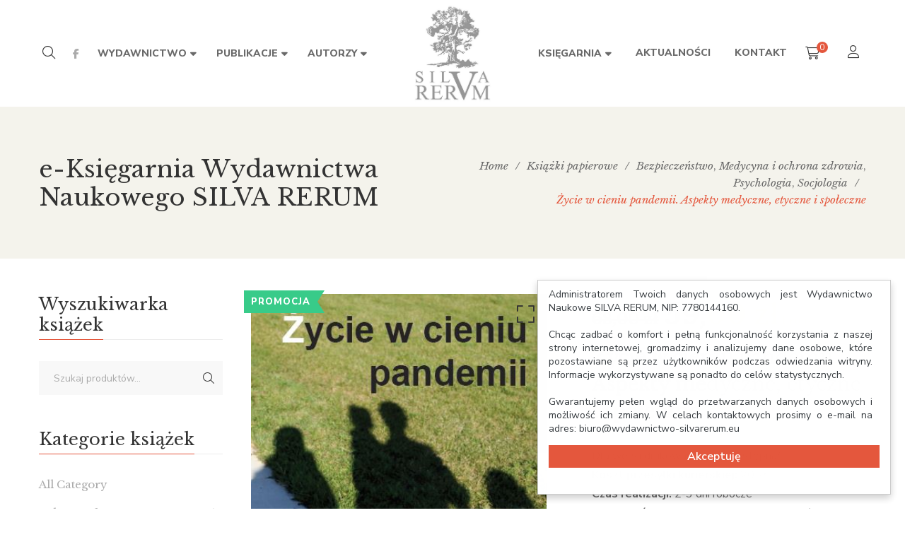

--- FILE ---
content_type: text/html; charset=UTF-8
request_url: https://wydawnictwo-silvarerum.eu/produkt/zycie-w-cieniu-pandemii-aspekty-medyczne-etyczne-i-spoleczne/
body_size: 36568
content:
<!DOCTYPE html>
<html lang="pl-PL">
<head>
	<meta charset="UTF-8"/>
<meta name="viewport" content="width=device-width, initial-scale=1, maximum-scale=1">



<link rel="profile" href="http://gmpg.org/xfn/11" />

	<link rel="shortcut icon" href="https://wydawnictwo-silvarerum.eu/wp-content/uploads/2019/07/favicon.png" />





<meta name='robots' content='index, follow, max-image-preview:large, max-snippet:-1, max-video-preview:-1' />
	<style>img:is([sizes="auto" i], [sizes^="auto," i]) { contain-intrinsic-size: 3000px 1500px }</style>
	
	<!-- This site is optimized with the Yoast SEO plugin v25.9 - https://yoast.com/wordpress/plugins/seo/ -->
	<title>Życie w cieniu pandemii. Aspekty medyczne, etyczne i społeczne - Wydawnictwo Naukowe SILVA RERUM</title>
	<link rel="canonical" href="https://wydawnictwo-silvarerum.eu/produkt/zycie-w-cieniu-pandemii-aspekty-medyczne-etyczne-i-spoleczne/" />
	<meta property="og:locale" content="pl_PL" />
	<meta property="og:type" content="article" />
	<meta property="og:title" content="Życie w cieniu pandemii. Aspekty medyczne, etyczne i społeczne - Wydawnictwo Naukowe SILVA RERUM" />
	<meta property="og:description" content="ISBN 978-83-66353-52-7 – książka w miękkiej oprawie ISBN 978-83-66353-53-4 – publikacja elektroniczna online lub do ściągnięcia" />
	<meta property="og:url" content="https://wydawnictwo-silvarerum.eu/produkt/zycie-w-cieniu-pandemii-aspekty-medyczne-etyczne-i-spoleczne/" />
	<meta property="og:site_name" content="Wydawnictwo Naukowe SILVA RERUM" />
	<meta property="article:modified_time" content="2023-09-06T09:31:00+00:00" />
	<meta property="og:image" content="https://wydawnictwo-silvarerum.eu/wp-content/uploads/2020/10/Pandemia-przód.jpg" />
	<meta property="og:image:width" content="389" />
	<meta property="og:image:height" content="563" />
	<meta property="og:image:type" content="image/jpeg" />
	<meta name="twitter:card" content="summary_large_image" />
	<meta name="twitter:label1" content="Szacowany czas czytania" />
	<meta name="twitter:data1" content="3 minuty" />
	<script type="application/ld+json" class="yoast-schema-graph">{"@context":"https://schema.org","@graph":[{"@type":"WebPage","@id":"https://wydawnictwo-silvarerum.eu/produkt/zycie-w-cieniu-pandemii-aspekty-medyczne-etyczne-i-spoleczne/","url":"https://wydawnictwo-silvarerum.eu/produkt/zycie-w-cieniu-pandemii-aspekty-medyczne-etyczne-i-spoleczne/","name":"Życie w cieniu pandemii. Aspekty medyczne, etyczne i społeczne - Wydawnictwo Naukowe SILVA RERUM","isPartOf":{"@id":"https://wydawnictwo-silvarerum.eu/#website"},"primaryImageOfPage":{"@id":"https://wydawnictwo-silvarerum.eu/produkt/zycie-w-cieniu-pandemii-aspekty-medyczne-etyczne-i-spoleczne/#primaryimage"},"image":{"@id":"https://wydawnictwo-silvarerum.eu/produkt/zycie-w-cieniu-pandemii-aspekty-medyczne-etyczne-i-spoleczne/#primaryimage"},"thumbnailUrl":"https://wydawnictwo-silvarerum.eu/wp-content/uploads/2020/10/Pandemia-przód.jpg","datePublished":"2020-10-07T10:55:50+00:00","dateModified":"2023-09-06T09:31:00+00:00","breadcrumb":{"@id":"https://wydawnictwo-silvarerum.eu/produkt/zycie-w-cieniu-pandemii-aspekty-medyczne-etyczne-i-spoleczne/#breadcrumb"},"inLanguage":"pl-PL","potentialAction":[{"@type":"ReadAction","target":["https://wydawnictwo-silvarerum.eu/produkt/zycie-w-cieniu-pandemii-aspekty-medyczne-etyczne-i-spoleczne/"]}]},{"@type":"ImageObject","inLanguage":"pl-PL","@id":"https://wydawnictwo-silvarerum.eu/produkt/zycie-w-cieniu-pandemii-aspekty-medyczne-etyczne-i-spoleczne/#primaryimage","url":"https://wydawnictwo-silvarerum.eu/wp-content/uploads/2020/10/Pandemia-przód.jpg","contentUrl":"https://wydawnictwo-silvarerum.eu/wp-content/uploads/2020/10/Pandemia-przód.jpg","width":389,"height":563},{"@type":"BreadcrumbList","@id":"https://wydawnictwo-silvarerum.eu/produkt/zycie-w-cieniu-pandemii-aspekty-medyczne-etyczne-i-spoleczne/#breadcrumb","itemListElement":[{"@type":"ListItem","position":1,"name":"Strona główna","item":"https://wydawnictwo-silvarerum.eu/"},{"@type":"ListItem","position":2,"name":"Książki papierowe","item":"https://wydawnictwo-silvarerum.eu/ksiegarnia/"},{"@type":"ListItem","position":3,"name":"Życie w cieniu pandemii. Aspekty medyczne, etyczne i społeczne"}]},{"@type":"WebSite","@id":"https://wydawnictwo-silvarerum.eu/#website","url":"https://wydawnictwo-silvarerum.eu/","name":"Wydawnictwo Naukowe SILVA RERUM","description":"","potentialAction":[{"@type":"SearchAction","target":{"@type":"EntryPoint","urlTemplate":"https://wydawnictwo-silvarerum.eu/?s={search_term_string}"},"query-input":{"@type":"PropertyValueSpecification","valueRequired":true,"valueName":"search_term_string"}}],"inLanguage":"pl-PL"}]}</script>
	<!-- / Yoast SEO plugin. -->


<link rel='dns-prefetch' href='//fonts.googleapis.com' />
<link rel="alternate" type="application/rss+xml" title="Wydawnictwo Naukowe SILVA RERUM &raquo; Kanał z wpisami" href="https://wydawnictwo-silvarerum.eu/feed/" />
<script type="text/javascript">
/* <![CDATA[ */
window._wpemojiSettings = {"baseUrl":"https:\/\/s.w.org\/images\/core\/emoji\/16.0.1\/72x72\/","ext":".png","svgUrl":"https:\/\/s.w.org\/images\/core\/emoji\/16.0.1\/svg\/","svgExt":".svg","source":{"concatemoji":"https:\/\/wydawnictwo-silvarerum.eu\/wp-includes\/js\/wp-emoji-release.min.js?ver=6.8.2"}};
/*! This file is auto-generated */
!function(s,n){var o,i,e;function c(e){try{var t={supportTests:e,timestamp:(new Date).valueOf()};sessionStorage.setItem(o,JSON.stringify(t))}catch(e){}}function p(e,t,n){e.clearRect(0,0,e.canvas.width,e.canvas.height),e.fillText(t,0,0);var t=new Uint32Array(e.getImageData(0,0,e.canvas.width,e.canvas.height).data),a=(e.clearRect(0,0,e.canvas.width,e.canvas.height),e.fillText(n,0,0),new Uint32Array(e.getImageData(0,0,e.canvas.width,e.canvas.height).data));return t.every(function(e,t){return e===a[t]})}function u(e,t){e.clearRect(0,0,e.canvas.width,e.canvas.height),e.fillText(t,0,0);for(var n=e.getImageData(16,16,1,1),a=0;a<n.data.length;a++)if(0!==n.data[a])return!1;return!0}function f(e,t,n,a){switch(t){case"flag":return n(e,"\ud83c\udff3\ufe0f\u200d\u26a7\ufe0f","\ud83c\udff3\ufe0f\u200b\u26a7\ufe0f")?!1:!n(e,"\ud83c\udde8\ud83c\uddf6","\ud83c\udde8\u200b\ud83c\uddf6")&&!n(e,"\ud83c\udff4\udb40\udc67\udb40\udc62\udb40\udc65\udb40\udc6e\udb40\udc67\udb40\udc7f","\ud83c\udff4\u200b\udb40\udc67\u200b\udb40\udc62\u200b\udb40\udc65\u200b\udb40\udc6e\u200b\udb40\udc67\u200b\udb40\udc7f");case"emoji":return!a(e,"\ud83e\udedf")}return!1}function g(e,t,n,a){var r="undefined"!=typeof WorkerGlobalScope&&self instanceof WorkerGlobalScope?new OffscreenCanvas(300,150):s.createElement("canvas"),o=r.getContext("2d",{willReadFrequently:!0}),i=(o.textBaseline="top",o.font="600 32px Arial",{});return e.forEach(function(e){i[e]=t(o,e,n,a)}),i}function t(e){var t=s.createElement("script");t.src=e,t.defer=!0,s.head.appendChild(t)}"undefined"!=typeof Promise&&(o="wpEmojiSettingsSupports",i=["flag","emoji"],n.supports={everything:!0,everythingExceptFlag:!0},e=new Promise(function(e){s.addEventListener("DOMContentLoaded",e,{once:!0})}),new Promise(function(t){var n=function(){try{var e=JSON.parse(sessionStorage.getItem(o));if("object"==typeof e&&"number"==typeof e.timestamp&&(new Date).valueOf()<e.timestamp+604800&&"object"==typeof e.supportTests)return e.supportTests}catch(e){}return null}();if(!n){if("undefined"!=typeof Worker&&"undefined"!=typeof OffscreenCanvas&&"undefined"!=typeof URL&&URL.createObjectURL&&"undefined"!=typeof Blob)try{var e="postMessage("+g.toString()+"("+[JSON.stringify(i),f.toString(),p.toString(),u.toString()].join(",")+"));",a=new Blob([e],{type:"text/javascript"}),r=new Worker(URL.createObjectURL(a),{name:"wpTestEmojiSupports"});return void(r.onmessage=function(e){c(n=e.data),r.terminate(),t(n)})}catch(e){}c(n=g(i,f,p,u))}t(n)}).then(function(e){for(var t in e)n.supports[t]=e[t],n.supports.everything=n.supports.everything&&n.supports[t],"flag"!==t&&(n.supports.everythingExceptFlag=n.supports.everythingExceptFlag&&n.supports[t]);n.supports.everythingExceptFlag=n.supports.everythingExceptFlag&&!n.supports.flag,n.DOMReady=!1,n.readyCallback=function(){n.DOMReady=!0}}).then(function(){return e}).then(function(){var e;n.supports.everything||(n.readyCallback(),(e=n.source||{}).concatemoji?t(e.concatemoji):e.wpemoji&&e.twemoji&&(t(e.twemoji),t(e.wpemoji)))}))}((window,document),window._wpemojiSettings);
/* ]]> */
</script>
<link rel='stylesheet' id='gsf_google-fonts-css' href='https://fonts.googleapis.com/css?family=Libre+Baskerville%3Aregular%2C400i%2C700%7CNunito+Sans%3A300%2Cregular%2C400i%2C600%2C600i%2C700%2C700i%2C800%2C800i%2C900%2C900i&#038;subset=latin&#038;display=swap&#038;ver=6.8.2' type='text/css' media='all' />
<style id='wp-emoji-styles-inline-css' type='text/css'>

	img.wp-smiley, img.emoji {
		display: inline !important;
		border: none !important;
		box-shadow: none !important;
		height: 1em !important;
		width: 1em !important;
		margin: 0 0.07em !important;
		vertical-align: -0.1em !important;
		background: none !important;
		padding: 0 !important;
	}
</style>
<link rel='stylesheet' id='wp-block-library-css' href='https://wydawnictwo-silvarerum.eu/wp-includes/css/dist/block-library/style.min.css?ver=6.8.2' type='text/css' media='all' />
<style id='wp-block-library-theme-inline-css' type='text/css'>
.wp-block-audio :where(figcaption){color:#555;font-size:13px;text-align:center}.is-dark-theme .wp-block-audio :where(figcaption){color:#ffffffa6}.wp-block-audio{margin:0 0 1em}.wp-block-code{border:1px solid #ccc;border-radius:4px;font-family:Menlo,Consolas,monaco,monospace;padding:.8em 1em}.wp-block-embed :where(figcaption){color:#555;font-size:13px;text-align:center}.is-dark-theme .wp-block-embed :where(figcaption){color:#ffffffa6}.wp-block-embed{margin:0 0 1em}.blocks-gallery-caption{color:#555;font-size:13px;text-align:center}.is-dark-theme .blocks-gallery-caption{color:#ffffffa6}:root :where(.wp-block-image figcaption){color:#555;font-size:13px;text-align:center}.is-dark-theme :root :where(.wp-block-image figcaption){color:#ffffffa6}.wp-block-image{margin:0 0 1em}.wp-block-pullquote{border-bottom:4px solid;border-top:4px solid;color:currentColor;margin-bottom:1.75em}.wp-block-pullquote cite,.wp-block-pullquote footer,.wp-block-pullquote__citation{color:currentColor;font-size:.8125em;font-style:normal;text-transform:uppercase}.wp-block-quote{border-left:.25em solid;margin:0 0 1.75em;padding-left:1em}.wp-block-quote cite,.wp-block-quote footer{color:currentColor;font-size:.8125em;font-style:normal;position:relative}.wp-block-quote:where(.has-text-align-right){border-left:none;border-right:.25em solid;padding-left:0;padding-right:1em}.wp-block-quote:where(.has-text-align-center){border:none;padding-left:0}.wp-block-quote.is-large,.wp-block-quote.is-style-large,.wp-block-quote:where(.is-style-plain){border:none}.wp-block-search .wp-block-search__label{font-weight:700}.wp-block-search__button{border:1px solid #ccc;padding:.375em .625em}:where(.wp-block-group.has-background){padding:1.25em 2.375em}.wp-block-separator.has-css-opacity{opacity:.4}.wp-block-separator{border:none;border-bottom:2px solid;margin-left:auto;margin-right:auto}.wp-block-separator.has-alpha-channel-opacity{opacity:1}.wp-block-separator:not(.is-style-wide):not(.is-style-dots){width:100px}.wp-block-separator.has-background:not(.is-style-dots){border-bottom:none;height:1px}.wp-block-separator.has-background:not(.is-style-wide):not(.is-style-dots){height:2px}.wp-block-table{margin:0 0 1em}.wp-block-table td,.wp-block-table th{word-break:normal}.wp-block-table :where(figcaption){color:#555;font-size:13px;text-align:center}.is-dark-theme .wp-block-table :where(figcaption){color:#ffffffa6}.wp-block-video :where(figcaption){color:#555;font-size:13px;text-align:center}.is-dark-theme .wp-block-video :where(figcaption){color:#ffffffa6}.wp-block-video{margin:0 0 1em}:root :where(.wp-block-template-part.has-background){margin-bottom:0;margin-top:0;padding:1.25em 2.375em}
</style>
<style id='classic-theme-styles-inline-css' type='text/css'>
/*! This file is auto-generated */
.wp-block-button__link{color:#fff;background-color:#32373c;border-radius:9999px;box-shadow:none;text-decoration:none;padding:calc(.667em + 2px) calc(1.333em + 2px);font-size:1.125em}.wp-block-file__button{background:#32373c;color:#fff;text-decoration:none}
</style>
<style id='global-styles-inline-css' type='text/css'>
:root{--wp--preset--aspect-ratio--square: 1;--wp--preset--aspect-ratio--4-3: 4/3;--wp--preset--aspect-ratio--3-4: 3/4;--wp--preset--aspect-ratio--3-2: 3/2;--wp--preset--aspect-ratio--2-3: 2/3;--wp--preset--aspect-ratio--16-9: 16/9;--wp--preset--aspect-ratio--9-16: 9/16;--wp--preset--color--black: #000000;--wp--preset--color--cyan-bluish-gray: #abb8c3;--wp--preset--color--white: #ffffff;--wp--preset--color--pale-pink: #f78da7;--wp--preset--color--vivid-red: #cf2e2e;--wp--preset--color--luminous-vivid-orange: #ff6900;--wp--preset--color--luminous-vivid-amber: #fcb900;--wp--preset--color--light-green-cyan: #7bdcb5;--wp--preset--color--vivid-green-cyan: #00d084;--wp--preset--color--pale-cyan-blue: #8ed1fc;--wp--preset--color--vivid-cyan-blue: #0693e3;--wp--preset--color--vivid-purple: #9b51e0;--wp--preset--gradient--vivid-cyan-blue-to-vivid-purple: linear-gradient(135deg,rgba(6,147,227,1) 0%,rgb(155,81,224) 100%);--wp--preset--gradient--light-green-cyan-to-vivid-green-cyan: linear-gradient(135deg,rgb(122,220,180) 0%,rgb(0,208,130) 100%);--wp--preset--gradient--luminous-vivid-amber-to-luminous-vivid-orange: linear-gradient(135deg,rgba(252,185,0,1) 0%,rgba(255,105,0,1) 100%);--wp--preset--gradient--luminous-vivid-orange-to-vivid-red: linear-gradient(135deg,rgba(255,105,0,1) 0%,rgb(207,46,46) 100%);--wp--preset--gradient--very-light-gray-to-cyan-bluish-gray: linear-gradient(135deg,rgb(238,238,238) 0%,rgb(169,184,195) 100%);--wp--preset--gradient--cool-to-warm-spectrum: linear-gradient(135deg,rgb(74,234,220) 0%,rgb(151,120,209) 20%,rgb(207,42,186) 40%,rgb(238,44,130) 60%,rgb(251,105,98) 80%,rgb(254,248,76) 100%);--wp--preset--gradient--blush-light-purple: linear-gradient(135deg,rgb(255,206,236) 0%,rgb(152,150,240) 100%);--wp--preset--gradient--blush-bordeaux: linear-gradient(135deg,rgb(254,205,165) 0%,rgb(254,45,45) 50%,rgb(107,0,62) 100%);--wp--preset--gradient--luminous-dusk: linear-gradient(135deg,rgb(255,203,112) 0%,rgb(199,81,192) 50%,rgb(65,88,208) 100%);--wp--preset--gradient--pale-ocean: linear-gradient(135deg,rgb(255,245,203) 0%,rgb(182,227,212) 50%,rgb(51,167,181) 100%);--wp--preset--gradient--electric-grass: linear-gradient(135deg,rgb(202,248,128) 0%,rgb(113,206,126) 100%);--wp--preset--gradient--midnight: linear-gradient(135deg,rgb(2,3,129) 0%,rgb(40,116,252) 100%);--wp--preset--font-size--small: 13px;--wp--preset--font-size--medium: 20px;--wp--preset--font-size--large: 36px;--wp--preset--font-size--x-large: 42px;--wp--preset--spacing--20: 0.44rem;--wp--preset--spacing--30: 0.67rem;--wp--preset--spacing--40: 1rem;--wp--preset--spacing--50: 1.5rem;--wp--preset--spacing--60: 2.25rem;--wp--preset--spacing--70: 3.38rem;--wp--preset--spacing--80: 5.06rem;--wp--preset--shadow--natural: 6px 6px 9px rgba(0, 0, 0, 0.2);--wp--preset--shadow--deep: 12px 12px 50px rgba(0, 0, 0, 0.4);--wp--preset--shadow--sharp: 6px 6px 0px rgba(0, 0, 0, 0.2);--wp--preset--shadow--outlined: 6px 6px 0px -3px rgba(255, 255, 255, 1), 6px 6px rgba(0, 0, 0, 1);--wp--preset--shadow--crisp: 6px 6px 0px rgba(0, 0, 0, 1);}:where(.is-layout-flex){gap: 0.5em;}:where(.is-layout-grid){gap: 0.5em;}body .is-layout-flex{display: flex;}.is-layout-flex{flex-wrap: wrap;align-items: center;}.is-layout-flex > :is(*, div){margin: 0;}body .is-layout-grid{display: grid;}.is-layout-grid > :is(*, div){margin: 0;}:where(.wp-block-columns.is-layout-flex){gap: 2em;}:where(.wp-block-columns.is-layout-grid){gap: 2em;}:where(.wp-block-post-template.is-layout-flex){gap: 1.25em;}:where(.wp-block-post-template.is-layout-grid){gap: 1.25em;}.has-black-color{color: var(--wp--preset--color--black) !important;}.has-cyan-bluish-gray-color{color: var(--wp--preset--color--cyan-bluish-gray) !important;}.has-white-color{color: var(--wp--preset--color--white) !important;}.has-pale-pink-color{color: var(--wp--preset--color--pale-pink) !important;}.has-vivid-red-color{color: var(--wp--preset--color--vivid-red) !important;}.has-luminous-vivid-orange-color{color: var(--wp--preset--color--luminous-vivid-orange) !important;}.has-luminous-vivid-amber-color{color: var(--wp--preset--color--luminous-vivid-amber) !important;}.has-light-green-cyan-color{color: var(--wp--preset--color--light-green-cyan) !important;}.has-vivid-green-cyan-color{color: var(--wp--preset--color--vivid-green-cyan) !important;}.has-pale-cyan-blue-color{color: var(--wp--preset--color--pale-cyan-blue) !important;}.has-vivid-cyan-blue-color{color: var(--wp--preset--color--vivid-cyan-blue) !important;}.has-vivid-purple-color{color: var(--wp--preset--color--vivid-purple) !important;}.has-black-background-color{background-color: var(--wp--preset--color--black) !important;}.has-cyan-bluish-gray-background-color{background-color: var(--wp--preset--color--cyan-bluish-gray) !important;}.has-white-background-color{background-color: var(--wp--preset--color--white) !important;}.has-pale-pink-background-color{background-color: var(--wp--preset--color--pale-pink) !important;}.has-vivid-red-background-color{background-color: var(--wp--preset--color--vivid-red) !important;}.has-luminous-vivid-orange-background-color{background-color: var(--wp--preset--color--luminous-vivid-orange) !important;}.has-luminous-vivid-amber-background-color{background-color: var(--wp--preset--color--luminous-vivid-amber) !important;}.has-light-green-cyan-background-color{background-color: var(--wp--preset--color--light-green-cyan) !important;}.has-vivid-green-cyan-background-color{background-color: var(--wp--preset--color--vivid-green-cyan) !important;}.has-pale-cyan-blue-background-color{background-color: var(--wp--preset--color--pale-cyan-blue) !important;}.has-vivid-cyan-blue-background-color{background-color: var(--wp--preset--color--vivid-cyan-blue) !important;}.has-vivid-purple-background-color{background-color: var(--wp--preset--color--vivid-purple) !important;}.has-black-border-color{border-color: var(--wp--preset--color--black) !important;}.has-cyan-bluish-gray-border-color{border-color: var(--wp--preset--color--cyan-bluish-gray) !important;}.has-white-border-color{border-color: var(--wp--preset--color--white) !important;}.has-pale-pink-border-color{border-color: var(--wp--preset--color--pale-pink) !important;}.has-vivid-red-border-color{border-color: var(--wp--preset--color--vivid-red) !important;}.has-luminous-vivid-orange-border-color{border-color: var(--wp--preset--color--luminous-vivid-orange) !important;}.has-luminous-vivid-amber-border-color{border-color: var(--wp--preset--color--luminous-vivid-amber) !important;}.has-light-green-cyan-border-color{border-color: var(--wp--preset--color--light-green-cyan) !important;}.has-vivid-green-cyan-border-color{border-color: var(--wp--preset--color--vivid-green-cyan) !important;}.has-pale-cyan-blue-border-color{border-color: var(--wp--preset--color--pale-cyan-blue) !important;}.has-vivid-cyan-blue-border-color{border-color: var(--wp--preset--color--vivid-cyan-blue) !important;}.has-vivid-purple-border-color{border-color: var(--wp--preset--color--vivid-purple) !important;}.has-vivid-cyan-blue-to-vivid-purple-gradient-background{background: var(--wp--preset--gradient--vivid-cyan-blue-to-vivid-purple) !important;}.has-light-green-cyan-to-vivid-green-cyan-gradient-background{background: var(--wp--preset--gradient--light-green-cyan-to-vivid-green-cyan) !important;}.has-luminous-vivid-amber-to-luminous-vivid-orange-gradient-background{background: var(--wp--preset--gradient--luminous-vivid-amber-to-luminous-vivid-orange) !important;}.has-luminous-vivid-orange-to-vivid-red-gradient-background{background: var(--wp--preset--gradient--luminous-vivid-orange-to-vivid-red) !important;}.has-very-light-gray-to-cyan-bluish-gray-gradient-background{background: var(--wp--preset--gradient--very-light-gray-to-cyan-bluish-gray) !important;}.has-cool-to-warm-spectrum-gradient-background{background: var(--wp--preset--gradient--cool-to-warm-spectrum) !important;}.has-blush-light-purple-gradient-background{background: var(--wp--preset--gradient--blush-light-purple) !important;}.has-blush-bordeaux-gradient-background{background: var(--wp--preset--gradient--blush-bordeaux) !important;}.has-luminous-dusk-gradient-background{background: var(--wp--preset--gradient--luminous-dusk) !important;}.has-pale-ocean-gradient-background{background: var(--wp--preset--gradient--pale-ocean) !important;}.has-electric-grass-gradient-background{background: var(--wp--preset--gradient--electric-grass) !important;}.has-midnight-gradient-background{background: var(--wp--preset--gradient--midnight) !important;}.has-small-font-size{font-size: var(--wp--preset--font-size--small) !important;}.has-medium-font-size{font-size: var(--wp--preset--font-size--medium) !important;}.has-large-font-size{font-size: var(--wp--preset--font-size--large) !important;}.has-x-large-font-size{font-size: var(--wp--preset--font-size--x-large) !important;}
:where(.wp-block-post-template.is-layout-flex){gap: 1.25em;}:where(.wp-block-post-template.is-layout-grid){gap: 1.25em;}
:where(.wp-block-columns.is-layout-flex){gap: 2em;}:where(.wp-block-columns.is-layout-grid){gap: 2em;}
:root :where(.wp-block-pullquote){font-size: 1.5em;line-height: 1.6;}
</style>
<link rel='stylesheet' id='gsf_admin-bar-css' href='https://wydawnictwo-silvarerum.eu/wp-content/plugins/auteur-framework/assets/css/admin-bar.min.css?ver=5.8' type='text/css' media='all' />
<link rel='stylesheet' id='font-awesome-css' href='https://wydawnictwo-silvarerum.eu/wp-content/plugins/auteur-framework/libs/smart-framework/assets/vendors/font-awesome/css/all.min.css?ver=6.6.0' type='text/css' media='all' />
<style id='font-awesome-inline-css' type='text/css'>
[data-font="FontAwesome"]:before {font-family: 'FontAwesome' !important;content: attr(data-icon) !important;speak: none !important;font-weight: normal !important;font-variant: normal !important;text-transform: none !important;line-height: 1 !important;font-style: normal !important;-webkit-font-smoothing: antialiased !important;-moz-osx-font-smoothing: grayscale !important;}
</style>
<link rel='stylesheet' id='gsf_xmenu-animate-css' href='https://wydawnictwo-silvarerum.eu/wp-content/plugins/auteur-framework/core/xmenu/assets/css/animate.min.css?ver=3.5.1' type='text/css' media='all' />
<link rel='stylesheet' id='contact-form-7-css' href='https://wydawnictwo-silvarerum.eu/wp-content/plugins/contact-form-7/includes/css/styles.css?ver=6.1.1' type='text/css' media='all' />
<link rel='stylesheet' id='pay_by_paynow_pl_styles-css' href='https://wydawnictwo-silvarerum.eu/wp-content/plugins/pay-by-paynow-pl/assets/css/front.css?ver=2.5.9' type='text/css' media='all' />
<link rel='stylesheet' id='photoswipe-css' href='https://wydawnictwo-silvarerum.eu/wp-content/plugins/woocommerce/assets/css/photoswipe/photoswipe.min.css?ver=10.1.2' type='text/css' media='all' />
<link rel='stylesheet' id='photoswipe-default-skin-css' href='https://wydawnictwo-silvarerum.eu/wp-content/plugins/woocommerce/assets/css/photoswipe/default-skin/default-skin.min.css?ver=10.1.2' type='text/css' media='all' />
<link rel='stylesheet' id='woocommerce-layout-css' href='https://wydawnictwo-silvarerum.eu/wp-content/plugins/woocommerce/assets/css/woocommerce-layout.css?ver=10.1.2' type='text/css' media='all' />
<link rel='stylesheet' id='woocommerce-smallscreen-css' href='https://wydawnictwo-silvarerum.eu/wp-content/plugins/woocommerce/assets/css/woocommerce-smallscreen.css?ver=10.1.2' type='text/css' media='only screen and (max-width: 768px)' />
<link rel='stylesheet' id='woocommerce-general-css' href='https://wydawnictwo-silvarerum.eu/wp-content/plugins/woocommerce/assets/css/woocommerce.css?ver=10.1.2' type='text/css' media='all' />
<style id='woocommerce-inline-inline-css' type='text/css'>
.woocommerce form .form-row .required { visibility: visible; }
</style>
<link rel='stylesheet' id='brands-styles-css' href='https://wydawnictwo-silvarerum.eu/wp-content/plugins/woocommerce/assets/css/brands.css?ver=10.1.2' type='text/css' media='all' />
<link rel='stylesheet' id='slb_core-css' href='https://wydawnictwo-silvarerum.eu/wp-content/plugins/simple-lightbox/client/css/app.css?ver=2.9.4' type='text/css' media='all' />
<link rel='stylesheet' id='bootstrap-css' href='https://wydawnictwo-silvarerum.eu/wp-content/themes/g5plus-auteur/assets/vendors/bootstrap-4.0.0/css/bootstrap.min.css?ver=4.0.0' type='text/css' media='all' />
<link rel='stylesheet' id='custom-bootstrap-css' href='https://wydawnictwo-silvarerum.eu/wp-content/themes/g5plus-auteur/assets/vendors/bootstrap-4.0.0/css/custom-bootstrap.min.css?ver=4.0.0' type='text/css' media='all' />
<link rel='stylesheet' id='owl-carousel-css' href='https://wydawnictwo-silvarerum.eu/wp-content/themes/g5plus-auteur/assets/vendors/owl.carousel/assets/owl.carousel.min.css?ver=2.2.0' type='text/css' media='all' />
<link rel='stylesheet' id='owl-carousel-theme-default-css' href='https://wydawnictwo-silvarerum.eu/wp-content/themes/g5plus-auteur/assets/vendors/owl.carousel/assets/owl.theme.default.min.css?ver=2.2.0' type='text/css' media='all' />
<link rel='stylesheet' id='perfect-scrollbar-css' href='https://wydawnictwo-silvarerum.eu/wp-content/plugins/auteur-framework/libs/smart-framework/assets/vendors/perfect-scrollbar/css/perfect-scrollbar.min.css?ver=0.6.11' type='text/css' media='all' />
<link rel='stylesheet' id='magnific-popup-css' href='https://wydawnictwo-silvarerum.eu/wp-content/plugins/auteur-framework/libs/smart-framework/assets/vendors/magnific-popup/magnific-popup.min.css?ver=1.1.0' type='text/css' media='all' />
<link rel='stylesheet' id='animate-css-css' href='https://wydawnictwo-silvarerum.eu/wp-content/themes/g5plus-auteur/assets/css/animate.min.css?ver=1.0' type='text/css' media='all' />
<link rel='stylesheet' id='ladda-css' href='https://wydawnictwo-silvarerum.eu/wp-content/themes/g5plus-auteur/assets/vendors/ladda/ladda-themeless.min.css?ver=1.0.5' type='text/css' media='all' />
<link rel='stylesheet' id='slick-css' href='https://wydawnictwo-silvarerum.eu/wp-content/themes/g5plus-auteur/assets/vendors/slick/css/slick.min.css?ver=1.8.0' type='text/css' media='all' />
<link rel='stylesheet' id='gsf_woocommerce-css' href='https://wydawnictwo-silvarerum.eu/wp-content/themes/g5plus-auteur/assets/css/woocommerce.min.css?ver=6.8.2' type='text/css' media='all' />
<link rel='stylesheet' id='gsf_main-css' href='https://wydawnictwo-silvarerum.eu/wp-content/themes/g5plus-auteur/style.min.css?ver=6.8.2' type='text/css' media='all' />
<style id='gsf_main-inline-css' type='text/css'>
.vc_custom_1562070093402{background-color: #f4f3ec !important;}.vc_custom_1545877085097{background-image: url(https://wydawnictwo-silvarerum.eu/wp-content/uploads/2018/12/footer-background.jpg?id=737) !important;background-position: center !important;background-repeat: no-repeat !important;background-size: cover !important;}.vc_custom_1561394712368{padding-top: 7px !important;}.vc_custom_1545808871943{padding-top: 40px !important;padding-right: 30px !important;padding-bottom: 40px !important;padding-left: 30px !important;}
			body {
				background-color: #fff !important
			}			.main-header {
				background-color: #fff !important
			}			.main-header .header-sticky.affix {
				background-color: #fff !important
			}			.mobile-header {
				background-color: #fff !important
			}			.mobile-header .header-sticky.affix {
				background-color: #fff !important
			}				.site-loading {
					background-color: #fff !important;
				}				.main-header.header-4 .primary-menu {
					background-color: #fff !important;
				}				#popup-canvas-menu .modal-content {
					background-color: #fff !important;
				}				.main-header.header-4 .header-sticky.affix.primary-menu {
					background-color: #fff !important;
				}				.main-menu .sub-menu {
					background-color: #fff !important;
				}                            .top-drawer-content {
                                                            padding-top: 10px;                            padding-bottom: 10px;
                            }                            .header-inner {
                                                            padding-left: 60px;                            padding-right: 60px;
                            }                            @media (min-width: 1200px) {
                                #primary-content {
                                                                padding-left: 0px;                            padding-right: 0px;                            padding-top: 50px;                            padding-bottom: 50px;
                                }
                            }                            @media (min-width: 1200px) {
                                .gsf-catalog-full-width .woocommerce-custom-wrap > .container, .gsf-catalog-full-width #gf-filter-content > .container, .gsf-catalog-full-width .clear-filter-wrap > .container {
                                                                padding-left: 100px;                            padding-right: 100px;
                                }
                            }                        @media (max-width: 1199px) {
                            #primary-content {
                                                            padding-left: 0px;                            padding-right: 0px;                            padding-top: 50px;                            padding-bottom: 50px;
                            }
                        }
                .embed-responsive-thumbnail:before,    
                .thumbnail-size-thumbnail:before {
                    padding-top: 100%;
                }                .embed-responsive-medium:before,    
                .thumbnail-size-medium:before {
                    padding-top: 100%;
                }                .embed-responsive-large:before,    
                .thumbnail-size-large:before {
                    padding-top: 100%;
                }                .embed-responsive-1536x1536:before,    
                .thumbnail-size-1536x1536:before {
                    padding-top: 100%;
                }                .embed-responsive-2048x2048:before,    
                .thumbnail-size-2048x2048:before {
                    padding-top: 100%;
                }                .embed-responsive-woocommerce_thumbnail:before,    
                .thumbnail-size-woocommerce_thumbnail:before {
                    padding-top: 140%;
                }                .embed-responsive-woocommerce_gallery_thumbnail:before,    
                .thumbnail-size-woocommerce_gallery_thumbnail:before {
                    padding-top: 100%;
                }            .product-author-wrap .author-avatar-wrap:after {
              background-image: url('https://wydawnictwo-silvarerum.eu/wp-content/themes/g5plus-auteur/assets/images/diagonal-stripes.png');
            }

            .single-author-info .single-author-thumbnail .author-thumbnail-inner:before {
              background-image: url('https://wydawnictwo-silvarerum.eu/wp-content/themes/g5plus-auteur/assets/images/diagonal-stripes-01.png');
            }@media screen and (max-width: 1199px) {
.gf-hidden-mobile {
		display: none;
	}
	
	body.off-canvas-in .canvas-overlay{
			max-width: 100%;
			opacity: 1;
			visibility: visible;
	}
	
}


@media (min-width: 1200px) {
	body.header-left footer.footer-fixed {
		left: 300px;
	}

	body.header-right footer.footer-fixed {
		right: 300px;
	}
}

@media screen and (min-width:  1200px) {
	.header-customize-separator {
		width: 1px;
		height: 18px;
	}
}

/**
* Header Desktop
* ----------------------------------------------------------------------------
*/

@media screen and (min-width: 1200px) {
	header.mobile-header {
		display: none;
		height: 0;
	}
	
	body.header-left {
        padding-left: 100px;
	}
	body.header-right {
	  padding-right: 100px;
	}
	body.header-right header.main-header.header-menu-vertical {
	  left: auto;
	  right: 0;
	}
	body.header-menu-left {
	  padding-left: 300px;
	}
	body.header-menu-right {
	  padding-right: 300px;
	}
	body.header-menu-right header.main-header.header-menu-vertical {
	  left: auto;
	  right: 0;
	}
	
	body.framed,
	body.boxed,
	body.bordered {
	  background-color: #eee;
	}
	
	body.framed #gf-wrapper,
	body.boxed #gf-wrapper {
	  max-width: 1236px;
	  margin: auto;
	  position: relative;
	}
	body.framed .header-sticky.affix,
	body.boxed .header-sticky.affix {
	  max-width: 1236px;
	}
	
	body.framed #gf-wrapper {
	  margin-top: 50px;
	  margin-bottom: 50px;
	}
	
	body.bordered #gf-wrapper {
	  margin: 30px;
	}
	body.bordered:before, body.bordered:after {
	  content: "";
	  display: block;
	  position: fixed;
	  left: 0;
	  right: 0;
	  z-index: 9999;
	  background: inherit;
	  height: 30px;
	}
	body.bordered:before {
	  top: 0;
	}
	body.bordered:after {
	  bottom: 0;
	}
	body.bordered.admin-bar:before {
	  top: 32px;
	}
	body.bordered .back-to-top {
	  bottom: 40px;
	  right: 40px;
	}
}


/**
* Header Mobile
* ----------------------------------------------------------------------------
*/

@media (max-width: 1199px) {
	header.main-header {
		display: none;
	}
	
	.header-sticky.affix .gf-toggle-icon > span {
      background-color: var(--g5-mobile-menu-customize-sticky-text-color);
	}
	.header-sticky.affix .gf-toggle-icon > span:after, .header-sticky.affix .gf-toggle-icon > span:before {
	  background-color: var(--g5-mobile-menu-customize-sticky-text-color);
	}
	.header-sticky.affix .gf-toggle-icon:hover span,
	.header-sticky.affix .gf-toggle-icon:hover span:before,
	.header-sticky.affix .gf-toggle-icon:hover span:after {
	  background-color: var(--g5-mobile-menu-customize-text-hover-color);
	}
	.header-sticky.affix .customize-search > a,
	.header-sticky.affix .item-wishlist a,
	.header-sticky.affix .item-my-account a {
	  color: var(--g5-mobile-menu-customize-sticky-text-color);
	}
	.header-sticky.affix .customize-search > a:hover, .header-sticky.affix .customize-search > a:focus, .header-sticky.affix .customize-search > a:active,
	.header-sticky.affix .item-wishlist a:hover,
	.header-sticky.affix .item-wishlist a:focus,
	.header-sticky.affix .item-wishlist a:active,
	.header-sticky.affix .item-my-account a:hover,
	.header-sticky.affix .item-my-account a:focus,
	.header-sticky.affix .item-my-account a:active {
	  color: var(--g5-mobile-menu-customize-text-hover-color);
	}
	.header-sticky.affix .header-sticky.affix .customize-search > a,
	.header-sticky.affix .header-sticky.affix .item-wishlist a,
	.header-sticky.affix .header-sticky.affix .item-my-account a {
	  color: var(--g5-mobile-menu-customize-sticky-text-color);
	}
	.header-sticky.affix .header-sticky.affix .customize-search > a:hover, .header-sticky.affix .header-sticky.affix .customize-search > a:focus, .header-sticky.affix .header-sticky.affix .customize-search > a:active,
	.header-sticky.affix .header-sticky.affix .item-wishlist a:hover,
	.header-sticky.affix .header-sticky.affix .item-wishlist a:focus,
	.header-sticky.affix .header-sticky.affix .item-wishlist a:active,
	.header-sticky.affix .header-sticky.affix .item-my-account a:hover,
	.header-sticky.affix .header-sticky.affix .item-my-account a:focus,
	.header-sticky.affix .header-sticky.affix .item-my-account a:active {
	  color: var(--g5-mobile-menu-customize-text-hover-color);
	}
	.header-sticky.affix .customize-social-networks .gf-social-icon > li {
	  color: var(--g5-mobile-menu-customize-sticky-text-color);
	}
	.header-sticky.affix .customize-social-networks .gf-social-icon > li a:hover {
	  color: var(--g5-mobile-menu-customize-text-hover-color);
	}


}

@media (min-width: 1200px) {
	.gsf-catalog-filter .woocommerce-custom-wrap{
		display: block;
	}
	
	.gsf-catalog-filter .woocommerce-custom-wrap-mobile{
		display: none;
	}
}
:root {
	--g5-body-font: 'Nunito Sans';
	--g5-body-font-size: 16px;
	--g5-body-font-weight: 400;
	--g5-body-font-style: normal;
	--g5-font-primary: 'Libre Baskerville';
	--g5-h1-font : 'Libre Baskerville';
	--g5-h1-font-size:  48px;
	--g5-h1-font-weight : 400;
	--g5-h1-font-style : normal;
	--g5-h2-font : 'Libre Baskerville';
	--g5-h2-font-size:  40px;
	--g5-h2-font-weight : 400;
	--g5-h2-font-style : normal;
	--g5-h3-font : 'Libre Baskerville';
	--g5-h3-font-size:  34px;
	--g5-h3-font-weight : 400;
	--g5-h3-font-style : normal;
	--g5-h4-font : 'Libre Baskerville';
	--g5-h4-font-size:  24px;
	--g5-h4-font-weight : 400;
	--g5-h4-font-style : normal;
	--g5-h5-font : 'Libre Baskerville';
	--g5-h5-font-size:  18px;
	--g5-h5-font-weight : 400;
	--g5-h5-font-style : normal;
	--g5-h6-font : 'Libre Baskerville';
	--g5-h6-font-size:  14px;
	--g5-h6-font-weight : 400;
	--g5-h6-font-style : normal;
	
	
	--g5-color-accent: #e4573d;
	--g5-color-accent-foreground: #fff;
	--g5-color-accent-brightness : #e9745f;
	
	--g5-color-accent-r :  228;
	--g5-color-accent-g :  87;
	--g5-color-accent-b :  61;
	
	--g5-color-heading: #333;
	--g5-color-heading-r :  51;
	--g5-color-heading-g :  51;
	--g5-color-heading-b :  51;
	--g5-color-countdown-single-product: #fff;
	--g5-background-color-input-single-product: #f8f8f8;
	--g5-color-text-main: #696969;
	--g5-background-color: #fff;
	--g5-color-muted : #ababab;
	--g5-background-color-info-layout-metro-product : rgba(255, 255, 255, 0.85);
	--g5-box-shadow-color-product-near : rgba(51, 51, 51, 0.2);
	
	--g5-color-link: #e4573d;
	--g5-color-link-hover: #e4573d;
	--g5-color-border : #ededed;
	--g5-color-border-r :  237;
	--g5-color-border-g :  237;
	--g5-color-border-b :  237;
	
	
	
	--g5-menu-font: 'Nunito Sans';
	--g5-menu-font-size: 14px;
	--g5-menu-font-weight: 800;
	--g5-menu-font-style: normal;
	--g5-sub-menu-font: 'Nunito Sans';
	--g5-sub-menu-font-size: 14px;
	--g5-sub-menu-font-weight: 700;
	--g5-sub-menu-font-style: normal;
	--g5-mobile-menu-font: 'Nunito Sans';
	--g5-mobile-menu-font-size: 13px;
	--g5-mobile-menu-font-weight: 700;
	--g5-mobile-menu-font-style: normal;
	
	--g5-header-responsive-breakpoint: 1199px;
	--g5-spinner-color: #e4573d;
	
	--g5-color-primary :  #c5a374;
	--g5-color-primary-foreground :  #fff;
	--g5-color-primary-brightness : #d0b58f;
	
	--g5-header-background-color : #fff;
	--g5-header-border-color : #ededed;
	--g5-header-sticky-background-color: #fff;
	--g5-header-sticky-box-shadow-affix: rgba(0, 0, 0, 0.1);
	--g5-header-customize-search-form-background: #f8f8f8;
	--g5-header-sticky-customize-search-form-background: #f8f8f8;
	
	--g5-menu-background-color: #fff;
	--g5-menu-text-color: #696969;
	--g5-menu-sticky-text-color: #696969;
	--g5-menu-text-hover-color : #333;
	--g5-menu-sticky-text-hover-color : #333;
	--g5-menu-customize-text-color : #333;
	--g5-menu-customize-sticky-text-color : #333;
	--g5-menu-customize-text-hover-color : #e4573d;
	--g5-menu-customize-sticky-text-hover-color : #e4573d;
	
	--g5-submenu-text-color : #696969;
	--g5-submenu-text-hover-color : #e4573d;
	--g5-submenu-heading-color : #333;
	--g5-submenu-border-color : #ededed;
	
	--g5-logo-text-color : #222;
	--g5-logo-sticky-text-color : #222;
	--g5-mobile-header-background-color: #fff;
	--g5-mobile-logo-text-color : #222;
	--g5-mobile-logo-sticky-text-color : #222;
	--g5-mobile-header-border-color : #ededed;
	
	--g5-mobile-menu-background-color: #222;
	--g5-mobile-menu-text-color: rgba(255,255,255,0.7);
	--g5-mobile-menu-text-hover-color : #fff;
	--g5-mobile-menu-customize-text-color : #333;
	--g5-mobile-menu-customize-sticky-text-color : #333;
	--g5-mobile-menu-customize-text-hover-color : #e4573d;
	--g5-mobile-menu-customize-sticky-text-hover-color : #e4573d;
	
	
	--g5-logo-max-height: 150px;
	--g5-logo-padding-top: 5px;
	--g5-logo-padding-bottom: 5px;
	--g5-mobile-logo-max-height: 100px;
	--g5-mobile-logo-padding-top: 10px;
	--g5-mobile-logo-padding-bottom: 10px;
	--g5-navigation-height: 150px;
	--g5-navigation-spacing: 50px;
	--g5-header-customize-nav-spacing: 25px;
	--g5-header-customize-left-spacing: 25px;
	--g5-header-customize-right-spacing: 25px;
	--g5-header-customize-mobile-spacing: 25px;
	
	--g5-background-color-contrast : #f7f7f7;
	--g5-background-color-contrast-02 : #fff;
	--g5-background-color-contrast-03 : #f8f8f8;
	--g5-background-color-contrast-04 : #f4f3ec;
	--g5-background-color-contrast-05 : #ccc;
	--g5-background-color-contrast-06 : #E0E8EE;
	--g5-background-color-contrast-07 : #333;
	--g5-background-color-contrast-08 : #fafafa;
	--g5-background-color-contrast-09 : rgba(255, 255, 255, 0.7);
	--g5-background-color-contrast-10 : #000;
	--g5-background-color-contrast-11 : #9b9b9b;
	--g5-background-color-contrast-12 : #ababab;
	--g5-background-color-contrast-13 : #ccc;
	--g5-background-color-contrast-14 : #f8f8f8;
	--g5-background-color-contrast-15 : rgba(0, 0, 0, 0.15);
	--g5-background-color-contrast-16 : #fff;
	--g5-background-color-contrast-17 : rgba(255, 255, 255, 0.95);
	--g5-background-color-contrast-18 : #ededed;
	--g5-background-color-contrast-19 : #444;

	--g5-menu-vertical-background-color-1 : #222;
	--g5-menu-vertical-background-color-2 : #2f2f2f;
	--g5-menu-vertical-background-color-3 : #3c3c3c;
	--g5-menu-vertical-background-color-4 : #494949;
	--g5-menu-vertical-background-color-5 : #565656;
	--g5-menu-vertical-background-color-6 : #636363;
	--g5-menu-vertical-background-color-7 : #707070;
	
	--g5-mobile-menu-background-color-contrast : #272727;
	
	--g5-main-menu-vertical-background-color-1 : #fff;
	--g5-main-menu-vertical-background-color-2 : #f2f2f2;
	--g5-main-menu-vertical-background-color-3 : #e5e5e5;
	--g5-main-menu-vertical-background-color-4 : #d8d8d8;
	--g5-main-menu-vertical-background-color-5 : #cbcbcb;
	--g5-main-menu-vertical-background-color-6 : #bebebe;
	--g5-main-menu-vertical-background-color-7 : #cbcbcb;
	
}			.skin-light {
				--g5-color-heading: #333;
				--g5-color-text-main: #696969;
				--g5-background-color: #fff;
				--g5-color-muted : #ababab;
				
				--g5-color-link-hover: #e4573d;
				--g5-color-border : #ededed;
				
				--g5-color-heading-r :  51;
				--g5-color-heading-g :  51;
				--g5-color-heading-b :  51;
				
				--g5-color-border-r :  237;
				--g5-color-border-g :  237;
				--g5-color-border-b :  237;
				
				
				--g5-background-color-contrast : #f7f7f7;
				--g5-background-color-contrast-02 : #fff;
				--g5-background-color-contrast-03 : #f8f8f8;
				--g5-background-color-contrast-04 : #f4f3ec;
				--g5-background-color-contrast-05 : #ccc;
				--g5-background-color-contrast-06 : #E0E8EE;
				--g5-background-color-contrast-07 : #333;
				--g5-background-color-contrast-08 : #fafafa;
				--g5-background-color-contrast-09 : rgba(255, 255, 255, 0.7);
				--g5-background-color-contrast-10 : #000;
				--g5-background-color-contrast-11 : #9b9b9b;
				--g5-background-color-contrast-12 : #ababab;
				--g5-background-color-contrast-13 : #ccc;
				--g5-background-color-contrast-14 : #f8f8f8;
				--g5-background-color-contrast-15 : rgba(0, 0, 0, 0.15);
				--g5-background-color-contrast-16 : #fff;
				--g5-background-color-contrast-17 : rgba(255, 255, 255, 0.95);
				--g5-background-color-contrast-18 : #ededed;
				--g5-background-color-contrast-19 : #444;
			}			.skin-dark {
				--g5-color-heading: #fff;
				--g5-color-text-main: rgba(255,255,255,0.7);
				--g5-background-color: #222;
				--g5-color-muted : #ababab;
				
				--g5-color-link-hover: #e4573d;
				--g5-color-border : rgba(255,255,255,0.3);
				
				--g5-color-heading-r :  255;
				--g5-color-heading-g :  255;
				--g5-color-heading-b :  255;
				
				--g5-color-border-r :  255;
				--g5-color-border-g :  255;
				--g5-color-border-b :  255;
				
				
				--g5-background-color-contrast : #444;
				--g5-background-color-contrast-02 : #444;
				--g5-background-color-contrast-03 : #444;
				--g5-background-color-contrast-04 : #444;
				--g5-background-color-contrast-05 : #696969;
				--g5-background-color-contrast-06 : #555;
				--g5-background-color-contrast-07 : #666;
				--g5-background-color-contrast-08 : #444;
				--g5-background-color-contrast-09 : rgba(93, 151, 175, 0.7);
				--g5-background-color-contrast-10 : #fff;
				--g5-background-color-contrast-11 : #666;
				--g5-background-color-contrast-12 : #444;
				--g5-background-color-contrast-13 : #444;
				--g5-background-color-contrast-14 : #202020;
				--g5-background-color-contrast-15 : rgba(255, 255, 255, 0.15);
				--g5-background-color-contrast-16 : #333;
				--g5-background-color-contrast-17 : rgba(0, 0, 0, 0.5);
				--g5-background-color-contrast-18 : #666;
				--g5-background-color-contrast-19 : #f8f8f8;
			}.tagcloud a {
    font-size:13px;
}

.owl-carousel > .owl-dots {
    margin-top:0px !important;
}

.wpb-js-composer .vc_tta.vc_general .vc_tta-panel-title {
    text-transform: none !important;
}
.gf-post-author-meta {
    display:none !important;
}
.product-flash {
    padding: 0px 10px 0px 10px;
}
.product-author-wrap {
    display:none !important;
}
.product-author-wrap + .woocommerce-tabs {
    margin-top:30px !important;
}
.fa-chevron-double-right {
    display:none !important;
}

.single-author-info .author-details .author-quote {
    display:none !important;
}

.gsf-partner .partner-item img {
    max-height: 220px !important;
}
.gf-product-share {
    display:none !important;
}
.woocommerce div.product .summary.entry-summary .price ins {
    font-size:38px !important;
}
.woocommerce .product p.price del {
    font-size:22px !important;
}
.woocommerce div.product .woocommerce-tabs .panel h2 {
    display:none !important;
}
input[type="search"] {
    font-family: 'Nunito Sans' !important;
}
.gsf-catalog-filter #gf-filter-content.gf-filter-sm-2-columns .widget {
    width: 100% !important;
}
.gsf-catalog-filter #gf-filter-content {
    background-color: rgba(237,237,237,0.1) !important;
}
.woocommerce .woocommerce-ordering {
    display:none !important;
}

@media only screen and (max-width: 991px) {
.woocommerce div.product .product_title {
    font-size: 25px !important;
}
}
@media only screen and (max-width: 767px) {
.passion {
    text-align:center !important;
    margin-bottom: 30px !important;
}
ul.nav-tabs.gf-cate-filter {
    display:none;
}
}
.woocommerce .woocommerce-form-login .woocommerce-form-login__submit {
    margin-left: 1em;
}
.woocommerce .product span.price {
    line-height:1.2 !important;
}
.fa-facebook-f:before {
    content: "\f39e" !important;
}
.summary.entry-summary .product_title {
    font-size:27px;
}
.custom_text {
    border-bottom:1px solid #dadada;
    border-top:1px solid #dadada;
    padding-top:10px;
    padding-bottom:10px;
}
.summary.entry-summary .product_meta > span > a:first-child {
    margin-left:0px;
}
.gf-heading .heading-title {
	font-size: 34px !important;
}
.post-default .gf-post-title {
    word-break:normal !important;
}
.skin-light .tagcloud a {
    background: #fff !important;
    margin:0px !important;
    padding: 0px 0px 0px 4px;
    font-size:14px;
    font-family: Georgia, "Bitstream Charter", serif;
    line-height:22px;
    height:25px;
}
.skin-light .tagcloud a:hover {
    color: #e4573d !important;

}
</style>
<link rel='stylesheet' id='gsf_heading-css' href='https://wydawnictwo-silvarerum.eu/wp-content/plugins/auteur-framework/shortcodes/heading/assets/scss/heading.min.css?ver=5.8' type='text/css' media='all' />
<link rel='stylesheet' id='js_composer_front-css' href='https://wydawnictwo-silvarerum.eu/wp-content/plugins/js_composer/assets/css/js_composer.min.css?ver=8.5' type='text/css' media='all' />
<link rel='stylesheet' id='child-style-css' href='https://wydawnictwo-silvarerum.eu/wp-content/themes/g5plus-auteur-child/style.css?ver=6.8.2' type='text/css' media='all' />
<script type="text/javascript" src="https://wydawnictwo-silvarerum.eu/wp-includes/js/jquery/jquery.min.js?ver=3.7.1" id="jquery-core-js"></script>
<script type="text/javascript" src="https://wydawnictwo-silvarerum.eu/wp-includes/js/jquery/jquery-migrate.min.js?ver=3.4.1" id="jquery-migrate-js"></script>
<script type="text/javascript" src="//wydawnictwo-silvarerum.eu/wp-content/plugins/revslider/sr6/assets/js/rbtools.min.js?ver=6.7.29" async id="tp-tools-js"></script>
<script type="text/javascript" src="//wydawnictwo-silvarerum.eu/wp-content/plugins/revslider/sr6/assets/js/rs6.min.js?ver=6.7.34" async id="revmin-js"></script>
<script type="text/javascript" src="https://wydawnictwo-silvarerum.eu/wp-content/plugins/woocommerce/assets/js/jquery-blockui/jquery.blockUI.min.js?ver=2.7.0-wc.10.1.2" id="jquery-blockui-js" data-wp-strategy="defer"></script>
<script type="text/javascript" id="wc-add-to-cart-js-extra">
/* <![CDATA[ */
var wc_add_to_cart_params = {"ajax_url":"\/wp-admin\/admin-ajax.php","wc_ajax_url":"\/?wc-ajax=%%endpoint%%","i18n_view_cart":"Zobacz koszyk","cart_url":"https:\/\/wydawnictwo-silvarerum.eu\/koszyk\/","is_cart":"","cart_redirect_after_add":"yes"};
/* ]]> */
</script>
<script type="text/javascript" src="https://wydawnictwo-silvarerum.eu/wp-content/plugins/woocommerce/assets/js/frontend/add-to-cart.min.js?ver=10.1.2" id="wc-add-to-cart-js" data-wp-strategy="defer"></script>
<script type="text/javascript" src="https://wydawnictwo-silvarerum.eu/wp-content/plugins/woocommerce/assets/js/zoom/jquery.zoom.min.js?ver=1.7.21-wc.10.1.2" id="zoom-js" defer="defer" data-wp-strategy="defer"></script>
<script type="text/javascript" src="https://wydawnictwo-silvarerum.eu/wp-content/plugins/woocommerce/assets/js/flexslider/jquery.flexslider.min.js?ver=2.7.2-wc.10.1.2" id="flexslider-js" defer="defer" data-wp-strategy="defer"></script>
<script type="text/javascript" src="https://wydawnictwo-silvarerum.eu/wp-content/plugins/woocommerce/assets/js/photoswipe/photoswipe.min.js?ver=4.1.1-wc.10.1.2" id="photoswipe-js" defer="defer" data-wp-strategy="defer"></script>
<script type="text/javascript" src="https://wydawnictwo-silvarerum.eu/wp-content/plugins/woocommerce/assets/js/photoswipe/photoswipe-ui-default.min.js?ver=4.1.1-wc.10.1.2" id="photoswipe-ui-default-js" defer="defer" data-wp-strategy="defer"></script>
<script type="text/javascript" id="wc-single-product-js-extra">
/* <![CDATA[ */
var wc_single_product_params = {"i18n_required_rating_text":"Prosz\u0119 wybra\u0107 ocen\u0119","i18n_rating_options":["1 z 5 gwiazdek","2 z 5 gwiazdek","3 z 5 gwiazdek","4 z 5 gwiazdek","5 z 5 gwiazdek"],"i18n_product_gallery_trigger_text":"Wy\u015bwietl pe\u0142noekranow\u0105 galeri\u0119 obrazk\u00f3w","review_rating_required":"yes","flexslider":{"rtl":false,"animation":"slide","smoothHeight":true,"directionNav":false,"controlNav":"thumbnails","slideshow":false,"animationSpeed":500,"animationLoop":false,"allowOneSlide":false},"zoom_enabled":"1","zoom_options":[],"photoswipe_enabled":"1","photoswipe_options":{"shareEl":false,"closeOnScroll":false,"history":false,"hideAnimationDuration":0,"showAnimationDuration":0},"flexslider_enabled":"1"};
/* ]]> */
</script>
<script type="text/javascript" src="https://wydawnictwo-silvarerum.eu/wp-content/plugins/woocommerce/assets/js/frontend/single-product.min.js?ver=10.1.2" id="wc-single-product-js" defer="defer" data-wp-strategy="defer"></script>
<script type="text/javascript" src="https://wydawnictwo-silvarerum.eu/wp-content/plugins/woocommerce/assets/js/js-cookie/js.cookie.min.js?ver=2.1.4-wc.10.1.2" id="js-cookie-js" defer="defer" data-wp-strategy="defer"></script>
<script type="text/javascript" id="woocommerce-js-extra">
/* <![CDATA[ */
var woocommerce_params = {"ajax_url":"\/wp-admin\/admin-ajax.php","wc_ajax_url":"\/?wc-ajax=%%endpoint%%","i18n_password_show":"Poka\u017c has\u0142o","i18n_password_hide":"Ukryj has\u0142o"};
/* ]]> */
</script>
<script type="text/javascript" src="https://wydawnictwo-silvarerum.eu/wp-content/plugins/woocommerce/assets/js/frontend/woocommerce.min.js?ver=10.1.2" id="woocommerce-js" defer="defer" data-wp-strategy="defer"></script>
<script type="text/javascript" src="https://wydawnictwo-silvarerum.eu/wp-content/plugins/js_composer/assets/js/vendors/woocommerce-add-to-cart.js?ver=8.5" id="vc_woocommerce-add-to-cart-js-js"></script>
<script></script><link rel="https://api.w.org/" href="https://wydawnictwo-silvarerum.eu/wp-json/" /><link rel="alternate" title="JSON" type="application/json" href="https://wydawnictwo-silvarerum.eu/wp-json/wp/v2/product/4233" /><link rel="EditURI" type="application/rsd+xml" title="RSD" href="https://wydawnictwo-silvarerum.eu/xmlrpc.php?rsd" />
<meta name="generator" content="WordPress 6.8.2" />
<meta name="generator" content="WooCommerce 10.1.2" />
<link rel='shortlink' href='https://wydawnictwo-silvarerum.eu/?p=4233' />
<link rel="alternate" title="oEmbed (JSON)" type="application/json+oembed" href="https://wydawnictwo-silvarerum.eu/wp-json/oembed/1.0/embed?url=https%3A%2F%2Fwydawnictwo-silvarerum.eu%2Fprodukt%2Fzycie-w-cieniu-pandemii-aspekty-medyczne-etyczne-i-spoleczne%2F" />
<link rel="alternate" title="oEmbed (XML)" type="text/xml+oembed" href="https://wydawnictwo-silvarerum.eu/wp-json/oembed/1.0/embed?url=https%3A%2F%2Fwydawnictwo-silvarerum.eu%2Fprodukt%2Fzycie-w-cieniu-pandemii-aspekty-medyczne-etyczne-i-spoleczne%2F&#038;format=xml" />
<meta property="fb:app_id" content=""><meta property="fb:admins" content="">            <div id="fb-root"></div>
            <script>(function (d, s, id) {
                    var js, fjs = d.getElementsByTagName(s)[0];
                    if (d.getElementById(id))
                        return;
                    js = d.createElement(s);
                    js.id = id;
                    js.src = "//connect.facebook.net/pl_PL/sdk.js#xfbml=1&version=v2.0";
                    fjs.parentNode.insertBefore(js, fjs);
                }(document, 'script', 'facebook-jssdk'));</script>
            <style type="text/css" id="g5plus-custom-css"></style><style type="text/css" id="g5plus-custom-js"></style>	<noscript><style>.woocommerce-product-gallery{ opacity: 1 !important; }</style></noscript>
	<meta name="generator" content="Elementor 3.31.4; features: e_font_icon_svg, additional_custom_breakpoints, e_element_cache; settings: css_print_method-external, google_font-enabled, font_display-swap">
			<style>
				.e-con.e-parent:nth-of-type(n+4):not(.e-lazyloaded):not(.e-no-lazyload),
				.e-con.e-parent:nth-of-type(n+4):not(.e-lazyloaded):not(.e-no-lazyload) * {
					background-image: none !important;
				}
				@media screen and (max-height: 1024px) {
					.e-con.e-parent:nth-of-type(n+3):not(.e-lazyloaded):not(.e-no-lazyload),
					.e-con.e-parent:nth-of-type(n+3):not(.e-lazyloaded):not(.e-no-lazyload) * {
						background-image: none !important;
					}
				}
				@media screen and (max-height: 640px) {
					.e-con.e-parent:nth-of-type(n+2):not(.e-lazyloaded):not(.e-no-lazyload),
					.e-con.e-parent:nth-of-type(n+2):not(.e-lazyloaded):not(.e-no-lazyload) * {
						background-image: none !important;
					}
				}
			</style>
			<meta name="generator" content="Powered by WPBakery Page Builder - drag and drop page builder for WordPress."/>
<meta name="generator" content="Powered by Slider Revolution 6.7.34 - responsive, Mobile-Friendly Slider Plugin for WordPress with comfortable drag and drop interface." />
<script>function setREVStartSize(e){
			//window.requestAnimationFrame(function() {
				window.RSIW = window.RSIW===undefined ? window.innerWidth : window.RSIW;
				window.RSIH = window.RSIH===undefined ? window.innerHeight : window.RSIH;
				try {
					var pw = document.getElementById(e.c).parentNode.offsetWidth,
						newh;
					pw = pw===0 || isNaN(pw) || (e.l=="fullwidth" || e.layout=="fullwidth") ? window.RSIW : pw;
					e.tabw = e.tabw===undefined ? 0 : parseInt(e.tabw);
					e.thumbw = e.thumbw===undefined ? 0 : parseInt(e.thumbw);
					e.tabh = e.tabh===undefined ? 0 : parseInt(e.tabh);
					e.thumbh = e.thumbh===undefined ? 0 : parseInt(e.thumbh);
					e.tabhide = e.tabhide===undefined ? 0 : parseInt(e.tabhide);
					e.thumbhide = e.thumbhide===undefined ? 0 : parseInt(e.thumbhide);
					e.mh = e.mh===undefined || e.mh=="" || e.mh==="auto" ? 0 : parseInt(e.mh,0);
					if(e.layout==="fullscreen" || e.l==="fullscreen")
						newh = Math.max(e.mh,window.RSIH);
					else{
						e.gw = Array.isArray(e.gw) ? e.gw : [e.gw];
						for (var i in e.rl) if (e.gw[i]===undefined || e.gw[i]===0) e.gw[i] = e.gw[i-1];
						e.gh = e.el===undefined || e.el==="" || (Array.isArray(e.el) && e.el.length==0)? e.gh : e.el;
						e.gh = Array.isArray(e.gh) ? e.gh : [e.gh];
						for (var i in e.rl) if (e.gh[i]===undefined || e.gh[i]===0) e.gh[i] = e.gh[i-1];
											
						var nl = new Array(e.rl.length),
							ix = 0,
							sl;
						e.tabw = e.tabhide>=pw ? 0 : e.tabw;
						e.thumbw = e.thumbhide>=pw ? 0 : e.thumbw;
						e.tabh = e.tabhide>=pw ? 0 : e.tabh;
						e.thumbh = e.thumbhide>=pw ? 0 : e.thumbh;
						for (var i in e.rl) nl[i] = e.rl[i]<window.RSIW ? 0 : e.rl[i];
						sl = nl[0];
						for (var i in nl) if (sl>nl[i] && nl[i]>0) { sl = nl[i]; ix=i;}
						var m = pw>(e.gw[ix]+e.tabw+e.thumbw) ? 1 : (pw-(e.tabw+e.thumbw)) / (e.gw[ix]);
						newh =  (e.gh[ix] * m) + (e.tabh + e.thumbh);
					}
					var el = document.getElementById(e.c);
					if (el!==null && el) el.style.height = newh+"px";
					el = document.getElementById(e.c+"_wrapper");
					if (el!==null && el) {
						el.style.height = newh+"px";
						el.style.display = "block";
					}
				} catch(e){
					console.log("Failure at Presize of Slider:" + e)
				}
			//});
		  };</script>
<style type="text/css" id="gsf-custom-css"></style>		<style type="text/css" id="wp-custom-css">
			.placeholder-image {

background-image: url(https://wydawnictwo-silvarerum.eu/wp-content/uploads/2019/07/author-photo2-300x400.jpg)
}

.product-small .product-actions {
	display:none;
}
.woocommerce form.checkout #ship-to-different-address {
	display:none;
}
.woocommerce form.checkout #ship-to-different-address span, .woocommerce form.checkout .woocommerce-account-fields span {
	text-transform:uppercase;
	font-weight:700;
	color:#333;
	margin-top:-5px;
	position:absolute;
}
@media only screen and (min-width: 992px) {
.woocommerce-account .woocommerce-MyAccount-content .addresses .woocommerce-Address {
	flex:0 0 62%;
	max-width: 62%;
}
}
label.checkbox.pakowanie {
	text-transform:none;
}		</style>
		<noscript><style> .wpb_animate_when_almost_visible { opacity: 1; }</style></noscript>			<!-- Begin Cookie Consent plugin by Silktide - http://silktide.com/cookieconsent -->
<script type="text/javascript">
    window.cookieconsent_options = {"message":"Administratorem Twoich danych osobowych jest Wydawnictwo Naukowe SILVA RERUM, NIP: 7780144160.<br /><br />Chcąc zadbać o komfort i pełną funkcjonalność korzystania z naszej strony internetowej, gromadzimy i analizujemy dane osobowe, które pozostawiane są przez użytkowników podczas odwiedzania witryny. Informacje wykorzystywane są ponadto do celów statystycznych.<br /><br />Gwarantujemy pełen wgląd do przetwarzanych danych osobowych i możliwość ich zmiany. W celach kontaktowych prosimy o e-mail na adres: biuro@wydawnictwo-silvarerum.eu<br /><br />Kliknięcie w przycisk 'Akceptuję' jest równoznaczne z przyjęciem do wiadomości kwestii związanych ze sposobami, w ramach, których przetwarzane są dane użytkowników odwiedzających witrynę. <br /><br />Szczegółowe informacje dotyczące ochrony danych osobowych znaleźć można w zakładce ","dismiss":"Akceptuję","learnMore":"polityka prywatności.","link":"https://wydawnictwo-silvarerum.eu/polityka-prywatnosci/","theme":"https://wydawnictwo-silvarerum.eu/wp-content/themes/g5plus-auteur-child/custom_gdpr.css"};
</script>

<script type="text/javascript" src="//cdnjs.cloudflare.com/ajax/libs/cookieconsent2/1.0.10/cookieconsent.min.js"></script>	
<!-- Global site tag (gtag.js) - Google Analytics -->
<script async src="https://www.googletagmanager.com/gtag/js?id=UA-153731855-1"></script>
<script>
  window.dataLayer = window.dataLayer || [];
  function gtag(){dataLayer.push(arguments);}
  gtag('js', new Date());

  gtag('config', 'UA-153731855-1');
</script>

</head>
<body class="wp-singular product-template-default single single-product postid-4233 wp-embed-responsive wp-theme-g5plus-auteur wp-child-theme-g5plus-auteur-child theme-g5plus-auteur woocommerce woocommerce-page woocommerce-no-js chrome wpb-js-composer js-comp-ver-8.5 vc_responsive elementor-default elementor-kit-8750">
			<!-- Open Wrapper -->
	<div id="gf-wrapper" class="gf-skin skin-light">
		<header data-layout="header-6" data-responsive-breakpoint="1199" data-navigation="50" data-sticky-type="scroll_up" class="main-header header-6 navigation-1">
        <div class="header-wrap header-sticky header-full-width">
    <div class="container">
        <div class="header-inner d-flex align-items-center x-nav-menu-container">
            <nav class="primary-menu d-flex align-items-center">
                <ul class="header-customize header-customize-left gf-inline d-flex align-items-center">
			            			<li class="customize-search">
				    <a class="search-popup-link" href="#search-popup"><i class="fal fa-search"></i></a>
			</li>
            		            			<li class="customize-social-networks">
				<ul class="gf-social-icon gf-inline">
									<li class="social-facebook">
				                    <a class="transition03" target="_blank" title="Facebook" href="https://pl-pl.facebook.com/SilvaRerumWydawnictwo"><i class="fab fa-facebook-f"></i>Facebook</a>
				
			</li>
			</ul>

			</li>
            			</ul>
                <div class="primary-menu-inner d-flex align-items-center">
                    <div class="left-menu d-flex align-items-center">
                                                    <ul id="left-menu" class="main-menu clearfix sub-menu-left d-flex x-nav-menu"><li id="menu-item-1766" class="menu-item menu-item-type-custom menu-item-object-custom menu-item-has-children menu-item-1766" data-transition="x-fadeInUp"><a class="x-menu-link"  href="#"><span class='x-menu-link-text'>Wydawnictwo</span></a>
<ul class="sub-menu x-animated x-fadeInUp" style="">
	<li id="menu-item-2907" class="menu-item menu-item-type-post_type menu-item-object-page menu-item-2907" data-transition="x-fadeInUp"><a class="x-menu-link"  href="https://wydawnictwo-silvarerum.eu/jak-wydac-ksiazke-naukowa/"><span class='x-menu-link-text'>Jak wydać książkę naukową?</span></a></li>
	<li id="menu-item-1841" class="menu-item menu-item-type-post_type menu-item-object-page menu-item-1841" data-transition="x-fadeInUp"><a class="x-menu-link"  href="https://wydawnictwo-silvarerum.eu/wydawnictwo/"><span class='x-menu-link-text'>O wydawnictwie</span></a></li>
	<li id="menu-item-5218" class="menu-item menu-item-type-post_type menu-item-object-page menu-item-5218" data-transition="x-fadeInUp"><a class="x-menu-link"  href="https://wydawnictwo-silvarerum.eu/kodeks-etyki/"><span class='x-menu-link-text'>Kodeks etyki</span></a></li>
	<li id="menu-item-1840" class="menu-item menu-item-type-post_type menu-item-object-page menu-item-1840" data-transition="x-fadeInUp"><a class="x-menu-link"  href="https://wydawnictwo-silvarerum.eu/dla-recenzentow/"><span class='x-menu-link-text'>Dla recenzentów</span></a></li>
	<li id="menu-item-1828" class="menu-item menu-item-type-post_type menu-item-object-page menu-item-1828" data-transition="x-fadeInUp"><a class="x-menu-link"  href="https://wydawnictwo-silvarerum.eu/dystrybucja/"><span class='x-menu-link-text'>Dystrybucja</span></a></li>
	<li id="menu-item-1830" class="menu-item menu-item-type-post_type menu-item-object-page menu-item-1830" data-transition="x-fadeInUp"><a class="x-menu-link"  href="https://wydawnictwo-silvarerum.eu/wspolpraca-wydawnicza/"><span class='x-menu-link-text'>Współpraca wydawnicza</span></a></li>
	<li id="menu-item-1829" class="menu-item menu-item-type-post_type menu-item-object-page menu-item-1829" data-transition="x-fadeInUp"><a class="x-menu-link"  href="https://wydawnictwo-silvarerum.eu/studio-graficzne/"><span class='x-menu-link-text'>Studio graficzne</span></a></li>
	<li id="menu-item-3416" class="menu-item menu-item-type-post_type menu-item-object-page menu-item-3416" data-transition="x-fadeInUp"><a class="x-menu-link"  href="https://wydawnictwo-silvarerum.eu/galeria-drzew/"><span class='x-menu-link-text'>Galeria drzew</span></a></li>
</ul>
</li>
<li id="menu-item-1767" class="menu-item menu-item-type-custom menu-item-object-custom menu-item-has-children menu-item-1767" data-transition="x-fadeInUp"><a class="x-menu-link"  href="#"><span class='x-menu-link-text'>Publikacje</span></a>
<ul class="sub-menu x-animated x-fadeInUp" style="">
	<li id="menu-item-1879" class="menu-item menu-item-type-post_type menu-item-object-page menu-item-1879" data-transition="x-fadeInUp"><a class="x-menu-link"  href="https://wydawnictwo-silvarerum.eu/publikacje/"><span class='x-menu-link-text'>Lista publikacji</span></a></li>
	<li id="menu-item-2984" class="menu-item menu-item-type-post_type menu-item-object-page menu-item-2984" data-transition="x-fadeInUp"><a class="x-menu-link"  href="https://wydawnictwo-silvarerum.eu/nowosci/"><span class='x-menu-link-text'>Nowości</span></a></li>
	<li id="menu-item-1878" class="menu-item menu-item-type-post_type menu-item-object-page menu-item-1878" data-transition="x-fadeInUp"><a class="x-menu-link"  href="https://wydawnictwo-silvarerum.eu/zapowiedzi/"><span class='x-menu-link-text'>Zapowiedzi</span></a></li>
	<li id="menu-item-1876" class="menu-item menu-item-type-post_type menu-item-object-page menu-item-1876" data-transition="x-fadeInUp"><a class="x-menu-link"  href="https://wydawnictwo-silvarerum.eu/literackie-silva-rerum/"><span class='x-menu-link-text'>Literackie Silva Rerum</span></a></li>
	<li id="menu-item-2383" class="menu-item menu-item-type-post_type menu-item-object-page menu-item-2383" data-transition="x-fadeInUp"><a class="x-menu-link"  href="https://wydawnictwo-silvarerum.eu/czasopismo-bezpieczenstwo-xxi-w-szanse-zagrozenia-perspektywy/"><span class='x-menu-link-text'>Zeszyty naukowe „Bezpieczeństwo XXI Wieku&#8221;</span></a></li>
</ul>
</li>
<li id="menu-item-1765" class="menu-item menu-item-type-custom menu-item-object-custom menu-item-has-children menu-item-1765" data-transition="x-fadeInUp"><a class="x-menu-link"  href="#"><span class='x-menu-link-text'>Autorzy</span></a>
<ul class="sub-menu x-animated x-fadeInUp" style="">
	<li id="menu-item-1772" class="menu-item menu-item-type-post_type menu-item-object-page menu-item-1772" data-transition="x-fadeInUp"><a class="x-menu-link"  href="https://wydawnictwo-silvarerum.eu/dla-autorow/"><span class='x-menu-link-text'>Dla autorów</span></a></li>
	<li id="menu-item-1764" class="menu-item menu-item-type-post_type menu-item-object-page menu-item-1764" data-transition="x-fadeInUp"><a class="x-menu-link"  href="https://wydawnictwo-silvarerum.eu/nasi-autorzy/"><span class='x-menu-link-text'>Autorzy</span></a></li>
</ul>
</li>
</ul>                                            </div>
                </div>
            </nav>
            <div class="logo-header d-flex align-items-center">
        <a class="main-logo gsf-link" href="https://wydawnictwo-silvarerum.eu/" title="Wydawnictwo Naukowe SILVA RERUM-">
                    <img  src="https://wydawnictwo-silvarerum.eu/wp-content/uploads/2019/06/logo-silva-rerum-opt-2.jpg" alt="Wydawnictwo Naukowe SILVA RERUM-">
            </a>
        </div>
            <nav class="primary-menu d-flex align-items-center">
                <div class="right-menu d-flex align-items-center">
                                            <ul id="right-menu" class="main-menu clearfix sub-menu-right d-flex x-nav-menu"><li id="menu-item-1910" class="menu-item menu-item-type-custom menu-item-object-custom menu-item-has-children menu-item-1910" data-transition="x-fadeInUp"><a class="x-menu-link"  href="#"><span class='x-menu-link-text'>Księgarnia</span></a>
<ul class="sub-menu x-animated x-fadeInUp" style="">
	<li id="menu-item-1595" class="menu-item menu-item-type-post_type menu-item-object-page current_page_parent menu-item-1595" data-transition="x-fadeInUp"><a class="x-menu-link"  href="https://wydawnictwo-silvarerum.eu/ksiegarnia/"><span class='x-menu-link-text'>E-księgarnia</span></a></li>
	<li id="menu-item-3252" class="menu-item menu-item-type-post_type menu-item-object-page menu-item-3252" data-transition="x-fadeInUp"><a class="x-menu-link"  href="https://wydawnictwo-silvarerum.eu/regulamin/"><span class='x-menu-link-text'>Regulamin E-księgarni</span></a></li>
	<li id="menu-item-5667" class="menu-item menu-item-type-post_type menu-item-object-page menu-item-5667" data-transition="x-fadeInUp"><a class="x-menu-link"  href="https://wydawnictwo-silvarerum.eu/open-access/"><span class='x-menu-link-text'>Open Access</span></a></li>
	<li id="menu-item-5709" class="menu-item menu-item-type-post_type menu-item-object-page menu-item-5709" data-transition="x-fadeInUp"><a class="x-menu-link"  href="https://wydawnictwo-silvarerum.eu/regulamin-open-access/"><span class='x-menu-link-text'>Regulamin Open Access</span></a></li>
	<li id="menu-item-1911" class="menu-item menu-item-type-post_type menu-item-object-page menu-item-1911" data-transition="x-fadeInUp"><a class="x-menu-link"  href="https://wydawnictwo-silvarerum.eu/e-booki/"><span class='x-menu-link-text'>E-booki</span></a></li>
</ul>
</li>
<li id="menu-item-1739" class="menu-item menu-item-type-post_type menu-item-object-page menu-item-1739" data-transition="x-fadeInUp"><a class="x-menu-link"  href="https://wydawnictwo-silvarerum.eu/aktualnosci/"><span class='x-menu-link-text'>Aktualności</span></a></li>
<li id="menu-item-1738" class="menu-item menu-item-type-post_type menu-item-object-page menu-item-1738" data-transition="x-fadeInUp"><a class="x-menu-link"  href="https://wydawnictwo-silvarerum.eu/kontakt/"><span class='x-menu-link-text'>Kontakt</span></a></li>
</ul>                                    </div>
                <ul class="header-customize header-customize-right gf-inline d-flex align-items-center">
			            			<li class="customize-shopping-cart">
				<div class="header-customize-item item-shopping-cart fold-out hover woocommerce">
    <div class="widget_shopping_cart_content">
        <div class="shopping-cart-icon">
    <div class="subtotal-info-wrapper">
        <span class="total-item">0 Items</span> - <span class="woocommerce-Price-amount amount"><bdi>0,00&nbsp;<span class="woocommerce-Price-currencySymbol">&#122;&#322;</span></bdi></span>    </div>
    <div class="icon">
        <a href="https://wydawnictwo-silvarerum.eu/koszyk/">
            <span>0</span>
            <i class="fal fa-shopping-cart"></i>
        </a>
    </div>
</div>
<div class="shopping-cart-list drop-shadow">
	<ul class="cart_list product_list_widget ">
					<li class="empty">Brak produktów w koszyku</li>
		        
	</ul>
	<!-- end product list -->

	
	</div>    </div>
</div>			</li>
            		            			<li class="customize-my-account">
				<div class="header-customize-item item-my-account fold-out hover">
    <a href="https://wydawnictwo-silvarerum.eu/moje-konto/" class="gsf-link transition03"
       title="Moje konto"><i class="fal fa-user"></i></a>
</div>			</li>
            			</ul>
            </nav>
        </div>
    </div>
</div>


</header>
<header  class="mobile-header header-1">
		<div class="mobile-header-wrap">
	<div class="container">
		<div class="mobile-header-inner clearfix d-flex align-items-center">
			<div class="mobile-header-menu">
	<div data-off-canvas="true" data-off-canvas-target="#mobile-navigation-wrapper" data-off-canvas-position="left"
	     class="gf-toggle-icon"><span></span></div>
</div>
			<div class="mobile-logo-header align-items-center d-flex">
	<a class="gsf-link main-logo" href="https://wydawnictwo-silvarerum.eu/" title="Wydawnictwo Naukowe SILVA RERUM-">
					<img  src="https://wydawnictwo-silvarerum.eu/wp-content/uploads/2019/07/logo-silva-rerum-mobile.jpg" alt="Wydawnictwo Naukowe SILVA RERUM-">
			</a>
    </div>


			<ul class="header-customize header-customize-mobile gf-inline d-flex align-items-center">
			            			<li class="customize-search">
				    <a class="search-popup-link" href="#search-popup"><i class="fal fa-search"></i></a>
			</li>
            			</ul>
		</div>
	</div>
</div>
	</header>
		<!-- Open Wrapper Content -->
		<div id="wrapper-content" class="clearfix ">
			<div class="gf-page-title">
            <div class="wpb-content-wrapper">		<div class="vc_row wpb_row vc_row-fluid vc_custom_1562070093402 vc_row-has-fill vc_row-o-equal-height vc_row-o-content-middle vc_row-flex">
                                        <div class="gf-row-inner gf-container container">
                        <div class="wpb_column vc_column_container vc_col-sm-12"><div class="vc_column-inner"><div class="wpb_wrapper"><div class="g5plus-space space-697a98f291ce1" data-id="697a98f291ce1" data-tablet="55" data-tablet-portrait="50" data-mobile="40" data-mobile-landscape="45" style="clear: both; display: block; height: 68px"></div></div></div></div><div class="wpb_column vc_column_container vc_col-sm-6"><div class="vc_column-inner"><div class="wpb_wrapper">    <div class="gf-heading gf-heading-style-1">
        <div class="gf-heading-inner gf-heading-697a98f292257 text-left justify-content-start">
                                                        <h4 class="heading-title">e-Księgarnia Wydawnictwa Naukowego SILVA RERUM</h4>
                    </div>
    </div>
</div></div></div><div class="wpb_column vc_column_container vc_col-sm-6"><div class="vc_column-inner"><div class="wpb_wrapper"><div class="breadcrumbs-container text-right sm-text-left">
	<ul class="gf-breadcrumbs"><li><a href="https://wydawnictwo-silvarerum.eu"><span>Home</span></a></li><li class="breadcrumb-sep">/</li><li><a href="https://wydawnictwo-silvarerum.eu/ksiegarnia/"><span>Książki papierowe</span></a></li><li class="breadcrumb-sep">/</li><li><a href="https://wydawnictwo-silvarerum.eu/product-category/bezpieczenstwo/"><span>Bezpieczeństwo</span></a></li>, <li><a href="https://wydawnictwo-silvarerum.eu/product-category/medycyna-i-ochrona-zdrowia/"><span>Medycyna i ochrona zdrowia</span></a></li>, <li><a href="https://wydawnictwo-silvarerum.eu/product-category/psychologia/"><span>Psychologia</span></a></li>, <li><a href="https://wydawnictwo-silvarerum.eu/product-category/socjologia/"><span>Socjologia</span></a></li><li class="breadcrumb-sep">/</li><li class="breadcrumb-leaf">Życie w cieniu pandemii. Aspekty medyczne, etyczne i społeczne</li></ul></div>

</div></div></div><div class="wpb_column vc_column_container vc_col-sm-12"><div class="vc_column-inner"><div class="wpb_wrapper"><div class="g5plus-space space-697a98f293056" data-id="697a98f293056" data-tablet="55" data-tablet-portrait="50" data-mobile="40" data-mobile-landscape="45" style="clear: both; display: block; height: 67px"></div></div></div></div>							</div>
			
		</div>

</div>    </div>
<!-- Primary Content Wrapper -->
<div id="primary-content" class="gsf-sidebar-left">
	<!-- Primary Content Container -->
	<div class="container clearfix">
				<!-- Primary Content Row -->
		<div class="row clearfix">
			<!-- Primary Content Inner -->
			<div class="col-lg-9 order-lg-2">


<div class="gsf-product-wrap clearfix">


    <div class="woocommerce-notices-wrapper"></div><div id="product-4233" class="product-single-layout-01 product-has-sidebar product type-product post-4233 status-publish first instock product_cat-bezpieczenstwo product_cat-medycyna-i-ochrona-zdrowia product_cat-psychologia product_cat-socjologia product_tag-covid-19 product_tag-koronawirus product_tag-medycyna product_tag-ochrona-zdrowia product_tag-pandemia has-post-thumbnail sale taxable shipping-taxable purchasable product-type-simple">
    <span class="on-sale product-flash">Promocja</span><div class="woocommerce-product-gallery woocommerce-product-gallery--with-images woocommerce-product-gallery--columns-4 images" data-columns="4" style="opacity: 0; transition: opacity .25s ease-in-out;">
	<div class="woocommerce-product-gallery__wrapper">
		<div data-thumb="https://wydawnictwo-silvarerum.eu/wp-content/uploads/2020/10/Pandemia-przód-112x150.jpg" data-thumb-alt="Życie w cieniu pandemii. Aspekty medyczne, etyczne i społeczne" data-thumb-srcset="https://wydawnictwo-silvarerum.eu/wp-content/uploads/2020/10/Pandemia-przód-100x100.jpg 100w, https://wydawnictwo-silvarerum.eu/wp-content/uploads/2020/10/Pandemia-przód-150x150.jpg 150w"  data-thumb-sizes="(max-width: 100px) 100vw, 100px" class="woocommerce-product-gallery__image"><a href="https://wydawnictwo-silvarerum.eu/wp-content/uploads/2020/10/Pandemia-przód.jpg"><img width="389" height="563" src="https://wydawnictwo-silvarerum.eu/wp-content/uploads/2020/10/Pandemia-przód.jpg" class="wp-post-image" alt="Życie w cieniu pandemii. Aspekty medyczne, etyczne i społeczne" data-caption="" data-src="https://wydawnictwo-silvarerum.eu/wp-content/uploads/2020/10/Pandemia-przód.jpg" data-large_image="https://wydawnictwo-silvarerum.eu/wp-content/uploads/2020/10/Pandemia-przód.jpg" data-large_image_width="389" data-large_image_height="563" decoding="async" srcset="https://wydawnictwo-silvarerum.eu/wp-content/uploads/2020/10/Pandemia-przód.jpg 389w, https://wydawnictwo-silvarerum.eu/wp-content/uploads/2020/10/Pandemia-przód-207x300.jpg 207w" sizes="(max-width: 389px) 100vw, 389px" /></a></div><div data-thumb="https://wydawnictwo-silvarerum.eu/wp-content/uploads/2020/10/Pandemia-całosć-112x150.jpg" data-thumb-alt="Życie w cieniu pandemii. Aspekty medyczne, etyczne i społeczne - obrazek 2" data-thumb-srcset="https://wydawnictwo-silvarerum.eu/wp-content/uploads/2020/10/Pandemia-całosć-100x100.jpg 100w, https://wydawnictwo-silvarerum.eu/wp-content/uploads/2020/10/Pandemia-całosć-150x150.jpg 150w"  data-thumb-sizes="(max-width: 100px) 100vw, 100px" class="woocommerce-product-gallery__image"><a href="https://wydawnictwo-silvarerum.eu/wp-content/uploads/2020/10/Pandemia-całosć.jpg"><img width="600" height="404" src="https://wydawnictwo-silvarerum.eu/wp-content/uploads/2020/10/Pandemia-całosć-600x404.jpg" class="" alt="Życie w cieniu pandemii. Aspekty medyczne, etyczne i społeczne - obrazek 2" data-caption="" data-src="https://wydawnictwo-silvarerum.eu/wp-content/uploads/2020/10/Pandemia-całosć.jpg" data-large_image="https://wydawnictwo-silvarerum.eu/wp-content/uploads/2020/10/Pandemia-całosć.jpg" data-large_image_width="825" data-large_image_height="556" decoding="async" srcset="https://wydawnictwo-silvarerum.eu/wp-content/uploads/2020/10/Pandemia-całosć-600x404.jpg 600w, https://wydawnictwo-silvarerum.eu/wp-content/uploads/2020/10/Pandemia-całosć-300x202.jpg 300w, https://wydawnictwo-silvarerum.eu/wp-content/uploads/2020/10/Pandemia-całosć-768x518.jpg 768w, https://wydawnictwo-silvarerum.eu/wp-content/uploads/2020/10/Pandemia-całosć.jpg 825w" sizes="(max-width: 600px) 100vw, 600px" /></a></div>	</div>
</div>

    <div class="summary entry-summary">
        <p class="price"><del aria-hidden="true"><span class="woocommerce-Price-amount amount"><bdi>68,00&nbsp;<span class="woocommerce-Price-currencySymbol">&#122;&#322;</span></bdi></span></del> <span class="screen-reader-text">Pierwotna cena wynosiła: 68,00&nbsp;&#122;&#322;.</span><ins aria-hidden="true"><span class="woocommerce-Price-amount amount"><bdi>59,00&nbsp;<span class="woocommerce-Price-currencySymbol">&#122;&#322;</span></bdi></span></ins><span class="screen-reader-text">Aktualna cena wynosi: 59,00&nbsp;&#122;&#322;.</span> <small class="woocommerce-price-suffix">brutto</small></p>
<h1 class="product_title entry-title">Życie w cieniu pandemii. Aspekty medyczne, etyczne i społeczne</h1><p class="custom_text">Dla wersji drukowanej /jeśli dostępna/:</br><strong>Koszt przesyłki kurierskiej:</strong> 20 zł</br><strong>Czas realizacji:</strong> 2-3 dni robocze</br><strong>Przy zamówieniu od 6 egz. jednego tytułu oferujemy rabat w wysokości 40% ceny regularnej.</strong> Rabat zostanie naliczony automatycznie po dodaniu pozycji do koszyka, jeśli dany tytuł dostępny jest w wersji drukowanej.</p><div class="woocommerce-product-details__short-description">
	<p>ISBN 978-83-66353-52-7 – książka w miękkiej oprawie<br />
ISBN 978-83-66353-53-4 – publikacja elektroniczna online lub do ściągnięcia</p>
</div>

	
	<form class="cart" action="https://wydawnictwo-silvarerum.eu/produkt/zycie-w-cieniu-pandemii-aspekty-medyczne-etyczne-i-spoleczne/" method="post" enctype='multipart/form-data'>
		
		<div class="quantity">
		<label class="quantity-label" for="quantity_697a98f2c2ea1">Ilość</label>
	<div class="quantity-inner">
		<a class="btn-number fal fa-minus gsf-link" data-type="minus"></a>
		<input
				type="text"
							id="quantity_697a98f2c2ea1"
				class="input-text qty text"
				name="quantity"
				value="1"
				aria-label="Ilość produktu"
            				min="1"
				max=""
							step="1"
				placeholder=""
				inputmode="numeric"
				autocomplete="off"
					/>
		<a class="btn-number fal fa-plus gsf-link" data-type="plus"></a>
	</div>

	</div>
		<button type="submit" name="add-to-cart" value="4233" class="single_add_to_cart_button button alt">Dodaj do koszyka</button>

			</form>

	
<div class="product_meta">

	<span class="posted_in"><label>Autor (kliknij w nazwisko, aby przejść do biografii):</label> <a href="https://wydawnictwo-silvarerum.eu/product-author/bejda-grzegorz/" rel="tag">Bejda Grzegorz</a>, <a href="https://wydawnictwo-silvarerum.eu/product-author/bociarska-renata/" rel="tag">Bociarska Renata</a>, <a href="https://wydawnictwo-silvarerum.eu/product-author/cybulski-mateusz/" rel="tag">Cybulski Mateusz</a>, <a href="https://wydawnictwo-silvarerum.eu/product-author/diak-alicja/" rel="tag">Diak Alicja</a>, <a href="https://wydawnictwo-silvarerum.eu/product-author/filon-joanna/" rel="tag">Fiłon Joanna</a>, <a href="https://wydawnictwo-silvarerum.eu/product-author/glodowska-katarzyna-b/" rel="tag">Głodowska Katarzyna B.</a>, <a href="https://wydawnictwo-silvarerum.eu/product-author/guzowski-andrzej/" rel="tag">Guzowski Andrzej</a>, <a href="https://wydawnictwo-silvarerum.eu/product-author/klimberg-aneta/" rel="tag">Klimberg Aneta</a>, <a href="https://wydawnictwo-silvarerum.eu/product-author/konopielko-zofia/" rel="tag">Konopielko Zofia</a>, <a href="https://wydawnictwo-silvarerum.eu/product-author/krajewska-kulak-elzbieta/" rel="tag">Krajewska-Kułak Elżbieta</a>, <a href="https://wydawnictwo-silvarerum.eu/product-author/krasnicka-jolanta/" rel="tag">Kraśnicka Jolanta</a>, <a href="https://wydawnictwo-silvarerum.eu/product-author/kulak-wojciech/" rel="tag">Kułak Wojciech</a>, <a href="https://wydawnictwo-silvarerum.eu/product-author/kulak-bejda-agnieszka/" rel="tag">Kułak-Bejda Agnieszka</a>, <a href="https://wydawnictwo-silvarerum.eu/product-author/lukaszuk-cecylia/" rel="tag">Łukaszuk Cecylia</a>, <a href="https://wydawnictwo-silvarerum.eu/product-author/marcinkowski-jerzy-t/" rel="tag">Marcinkowski Jerzy T.</a>, <a href="https://wydawnictwo-silvarerum.eu/product-author/musielak-michal/" rel="tag">Musielak Michał</a>, <a href="https://wydawnictwo-silvarerum.eu/product-author/piatkowski-wlodzimierz/" rel="tag">Piątkowski Włodzimierz</a>, <a href="https://wydawnictwo-silvarerum.eu/product-author/rosinska-paulina/" rel="tag">Rosińska Paulina</a>, <a href="https://wydawnictwo-silvarerum.eu/product-author/serafin-agnieszka/" rel="tag">Serafin Agnieszka</a>, <a href="https://wydawnictwo-silvarerum.eu/product-author/waszkiewicz-napoleon/" rel="tag">Waszkiewicz Napoleon</a>, <a href="https://wydawnictwo-silvarerum.eu/product-author/zygo-karol/" rel="tag">Zygo Karol</a></span>    
	
	<span class="posted_in"><label>Kategorie:</label> <a href="https://wydawnictwo-silvarerum.eu/product-category/bezpieczenstwo/" rel="tag">Bezpieczeństwo</a>, <a href="https://wydawnictwo-silvarerum.eu/product-category/medycyna-i-ochrona-zdrowia/" rel="tag">Medycyna i ochrona zdrowia</a>, <a href="https://wydawnictwo-silvarerum.eu/product-category/psychologia/" rel="tag">Psychologia</a>, <a href="https://wydawnictwo-silvarerum.eu/product-category/socjologia/" rel="tag">Socjologia</a></span>
	<span class="tagged_as"><label>Tagów:</label> <a href="https://wydawnictwo-silvarerum.eu/product-tag/covid-19/" rel="tag">Covid-19</a>, <a href="https://wydawnictwo-silvarerum.eu/product-tag/koronawirus/" rel="tag">koronawirus</a>, <a href="https://wydawnictwo-silvarerum.eu/product-tag/medycyna/" rel="tag">medycyna</a>, <a href="https://wydawnictwo-silvarerum.eu/product-tag/ochrona-zdrowia/" rel="tag">ochrona zdrowia</a>, <a href="https://wydawnictwo-silvarerum.eu/product-tag/pandemia/" rel="tag">pandemia</a></span>
	
</div>
<div class="gf-product-share">
            <span class="gf-product-share-title">Share</span>
        <ul class="gf-social-icon gf-inline">
                    <li class="facebook">
                <a class="gsf-link " href="https://www.facebook.com/sharer.php?u=https%3A%2F%2Fwydawnictwo-silvarerum.eu%2Fprodukt%2Fzycie-w-cieniu-pandemii-aspekty-medyczne-etyczne-i-spoleczne%2F" data-delay="1" data-toggle="tooltip" title="Facebook" target="_blank" rel="nofollow">
                    <i class="fab fa-facebook-f"></i>                 </a>
            </li>
                        <li class="twitter">
                <a class="gsf-link " href="https://twitter.com/share?text=Życie w cieniu pandemii. Aspekty medyczne, etyczne i społeczne&url=https%3A%2F%2Fwydawnictwo-silvarerum.eu%2Fprodukt%2Fzycie-w-cieniu-pandemii-aspekty-medyczne-etyczne-i-spoleczne%2F" data-delay="1" data-toggle="tooltip" title="Twitter" target="_blank" rel="nofollow">
                    <i class="fab fa-twitter"></i>                 </a>
            </li>
                        <li class="linkedin">
                <a class="gsf-link " href="http://www.linkedin.com/shareArticle?mini=true&url=https%3A%2F%2Fwydawnictwo-silvarerum.eu%2Fprodukt%2Fzycie-w-cieniu-pandemii-aspekty-medyczne-etyczne-i-spoleczne%2F&title=Życie w cieniu pandemii. Aspekty medyczne, etyczne i społeczne" data-delay="1" data-toggle="tooltip" title="LinkedIn" target="_blank" rel="nofollow">
                    <i class="fab fa-linkedin-in"></i>                 </a>
            </li>
                        <li class="pinterest">
                <a class="gsf-link " href="http://pinterest.com/pin/create/button/?url=https%3A%2F%2Fwydawnictwo-silvarerum.eu%2Fprodukt%2Fzycie-w-cieniu-pandemii-aspekty-medyczne-etyczne-i-spoleczne%2F&media=https://wydawnictwo-silvarerum.eu/wp-content/uploads/2020/10/Pandemia-przód.jpg&description=Życie w cieniu pandemii. Aspekty medyczne, etyczne i społeczne" data-delay="1" data-toggle="tooltip" title="Pinterest" target="_blank" rel="nofollow">
                    <i class="fab fa-pinterest-p"></i>                 </a>
            </li>
                        <li class="whatsapp">
                <a class="gsf-link " href="https://api.whatsapp.com/send?text=Życie w cieniu pandemii. Aspekty medyczne, etyczne i społeczne  

https://wydawnictwo-silvarerum.eu/produkt/zycie-w-cieniu-pandemii-aspekty-medyczne-etyczne-i-spoleczne/" data-delay="1" data-toggle="tooltip" title="Whats App" target="_blank" rel="nofollow">
                    <i class="fab fa-whatsapp"></i>                 </a>
            </li>
                </ul>
</div>    </div>
    <div class="clearfix"></div>
    <div class="product-author-wrap pd-top-100 pd-bottom-100 md-pd-top-70 md-pd-bottom-70 sm-pd-top-60 sm-pd-bottom-60 mg-top-70 md-mg-top-50 text-center">
    <h2 class="gf-heading-title">Meet The Author</h2>
	<div class="product-author-inner owl-carousel owl-theme" data-owl-options='{"items":1,"margin":0,"slideBy":1,"dots":false,"nav":true,"autoHeight":true,"autoplay":true,"autoplayTimeout":5000}'>
								<div class="author-main-info-wrap row author-carousel-item">
				<div class="author-main-info col-md-4">
					<div class="author-avatar-wrap">
						<div class="entry-thumbnail">
	<a data-magnific="true" data-gallery-id="" data-magnific-options='[]' href="https://wydawnictwo-silvarerum.eu/wp-content/uploads/2020/10/Joanna-Fiłon.jpg" class="zoom-image"><i class="fa fa-expand"></i></a>

	
						            <div style="background-image: url(https://wydawnictwo-silvarerum.eu/wp-content/uploads/2020/10/Joanna-Fiłon-300x400.jpg);--g5-image-ratio : 133.33333333333%" class="entry-thumbnail-overlay placeholder-image thumbnail-size-300x400"
                                                                title="Życie w cieniu pandemii. Aspekty medyczne, etyczne i społeczne"></div>
			</div>


					</div>
					<div class="author-info hover-light">
						<h4 class="author-name mg-top-0"><a class="gsf-link transition03" href="https://wydawnictwo-silvarerum.eu/product-author/filon-joanna/" title="Fiłon Joanna">Fiłon Joanna</a></h4>
						    <ul class="gf-social-icon gf-inline social-icon-circle-outline social-icon-medium">
                                                                                                                                                                                                                                                                                                                                                                                                                                                                    </ul>
					</div>
				</div>
				<div class="author-products col-md-8">
										<div data-items-wrapper="1522101126" class="products clearfix">
        <div data-owl-options='{"items":2,"margin":0,"slideBy":2,"dots":true,"nav":false,"responsive":{"1200":{"items":2,"slideBy":2},"992":{"items":2,"slideBy":2},"768":{"items":2,"slideBy":2},"576":{"items":2,"slideBy":2},"0":{"items":1,"slideBy":1}},"autoHeight":true,"autoplay":false}' data-items-container="true" class="gf-blog-inner clearfix layout-grid owl-carousel owl-theme gsf-slider-container item-gutter-30 product-has-sidebar">
<article class="clearfix product-item-wrap product-content-product product type-product post-7723 status-publish first instock product_cat-bezpieczenstwo product_cat-edukacja product_cat-ekologia-nauki-przyrodnicze product_cat-medycyna-i-ochrona-zdrowia product_cat-nauki-humanistyczne product_cat-politologia product_cat-prawo product_cat-psychologia product_cat-socjologia product_tag-badania product_tag-eksperymenty product_tag-medycyna has-post-thumbnail sale taxable shipping-taxable purchasable product-type-simple">
    <div class="product-item-inner clearfix">
                <div class="product-thumb">
                                    <div class="product-images-hover change-image">
            <div class="product-thumb-primary">
                <div class="entry-thumbnail">
		
				
		            <a class="entry-thumbnail-overlay" href="https://wydawnictwo-silvarerum.eu/produkt/eksperymenty-i-badania-na-ludziach/"
               title="Eksperymenty i badania na ludziach">
                <img width="330" height="462" src="https://wydawnictwo-silvarerum.eu/wp-content/uploads/2024/01/Przechwytywanie-5-330x462.jpg" class="img-responsive wp-post-image"
                                                                    alt="Przechwytywanie">
            </a>
			</div>


            </div>
            <div class="product-thumb-secondary">
                <div class="entry-thumbnail">
		
				
		            <a class="entry-thumbnail-overlay" href="https://wydawnictwo-silvarerum.eu/produkt/eksperymenty-i-badania-na-ludziach/"
               title="Eksperymenty i badania na ludziach">
                <img width="330" height="462" src="https://wydawnictwo-silvarerum.eu/wp-content/uploads/2024/02/Eksp-1-330x462.jpg" class="img-responsive wp-post-image"
                                                                    alt="Eksp 1">
            </a>
			</div>


            </div>
        </div>
    
            <span class="on-sale product-flash">Promocja</span>                        <div class="product-actions gf-tooltip-wrap"
                 data-tooltip-options='{"placement":"left"}'>
                <div class="product-action-item add_to_cart_tooltip" data-toggle="tooltip" data-original-title="Dodaj do koszyka"><a href="/produkt/zycie-w-cieniu-pandemii-aspekty-medyczne-etyczne-i-spoleczne/?add-to-cart=7723" aria-describedby="woocommerce_loop_add_to_cart_link_describedby_7723" data-quantity="1" class="product_type_simple add_to_cart_button ajax_add_to_cart" data-product_id="7723" data-product_sku="" aria-label="Dodaj do koszyka: &bdquo;Eksperymenty i badania na ludziach&rdquo;" rel="nofollow" data-success_message="&ldquo;Eksperymenty i badania na ludziach&rdquo; został dodany do twojego koszyka">Dodaj do koszyka</a>	<span id="woocommerce_loop_add_to_cart_link_describedby_7723" class="screen-reader-text">
			</span>
</div><a data-toggle="tooltip" title="Szybki podgląd" class="product-quick-view no-animation" data-product_id="7723" href="https://wydawnictwo-silvarerum.eu/produkt/eksperymenty-i-badania-na-ludziach/"><i class="fal fa-search"></i></a>            </div>

        </div>
        <div class="product-info">
            <h4 class="product-name product_title">
    <a class="gsf-link" href="https://wydawnictwo-silvarerum.eu/produkt/eksperymenty-i-badania-na-ludziach/">Eksperymenty i badania na ludziach</a>
</h4>

	<span class="price"><del aria-hidden="true"><span class="woocommerce-Price-amount amount"><bdi>128,00&nbsp;<span class="woocommerce-Price-currencySymbol">&#122;&#322;</span></bdi></span></del> <span class="screen-reader-text">Pierwotna cena wynosiła: 128,00&nbsp;&#122;&#322;.</span><ins aria-hidden="true"><span class="woocommerce-Price-amount amount"><bdi>78,00&nbsp;<span class="woocommerce-Price-currencySymbol">&#122;&#322;</span></bdi></span></ins><span class="screen-reader-text">Aktualna cena wynosi: 78,00&nbsp;&#122;&#322;.</span> <small class="woocommerce-price-suffix">brutto</small></span>
            <div class="product-description">
                <p>ISBN 978-83-67222-57-0 – książka w miękkiej oprawie<br />
ISBN 978-83-67222-58-7 – publikacja elektroniczna online lub do ściągnięcia</p>
            </div>
                        <div class="product-list-actions d-flex align-items-center flex-wrap">
                <div class="product-action-item"><a href="/produkt/zycie-w-cieniu-pandemii-aspekty-medyczne-etyczne-i-spoleczne/?add-to-cart=7723" aria-describedby="woocommerce_loop_add_to_cart_link_describedby_7723" data-quantity="1" class="product_type_simple add_to_cart_button ajax_add_to_cart btn" data-product_id="7723" data-product_sku="" aria-label="Dodaj do koszyka: &bdquo;Eksperymenty i badania na ludziach&rdquo;" rel="nofollow" data-success_message="&ldquo;Eksperymenty i badania na ludziach&rdquo; został dodany do twojego koszyka">Dodaj do koszyka</a>	<span id="woocommerce_loop_add_to_cart_link_describedby_7723" class="screen-reader-text">
			</span>
</div><a data-toggle="tooltip" title="Szybki podgląd" class="product-quick-view no-animation" data-product_id="7723" href="https://wydawnictwo-silvarerum.eu/produkt/eksperymenty-i-badania-na-ludziach/"><i class="fal fa-search"></i></a>            </div>
        </div>
            </div>
</article>

<article class="clearfix product-item-wrap product-content-product product type-product post-6811 status-publish instock product_cat-bezpieczenstwo product_cat-filozofia product_cat-kryminalistyka product_cat-kultura product_cat-media product_cat-medycyna-i-ochrona-zdrowia product_cat-nauki-humanistyczne product_cat-politologia product_cat-prawo product_cat-psychologia product_cat-socjologia product_tag-dexter product_tag-kryminalistyka product_tag-kultura product_tag-media product_tag-medycyna product_tag-prawo product_tag-seriale-kryminalne has-post-thumbnail taxable shipping-taxable purchasable product-type-simple">
    <div class="product-item-inner clearfix">
                <div class="product-thumb">
                                    <div class="product-images-hover change-image">
            <div class="product-thumb-primary">
                <div class="entry-thumbnail">
		
				
		            <a class="entry-thumbnail-overlay" href="https://wydawnictwo-silvarerum.eu/produkt/konteksty-dextera-medyczny-spoleczny-prawny-i-kulturowy/"
               title="Konteksty Dextera. Medyczny społeczny, prawny i kulturowy">
                <img width="330" height="462" src="https://wydawnictwo-silvarerum.eu/wp-content/uploads/2023/01/Dex-przod-okladka-330x462.jpg" class="img-responsive wp-post-image"
                                                                    alt="Dex przód okładka">
            </a>
			</div>


            </div>
            <div class="product-thumb-secondary">
                <div class="entry-thumbnail">
		
				
		            <a class="entry-thumbnail-overlay" href="https://wydawnictwo-silvarerum.eu/produkt/konteksty-dextera-medyczny-spoleczny-prawny-i-kulturowy/"
               title="Konteksty Dextera. Medyczny społeczny, prawny i kulturowy">
                <img width="330" height="462" src="https://wydawnictwo-silvarerum.eu/wp-content/uploads/2023/01/Dex-przod-okladka-330x462.jpg" class="img-responsive wp-post-image"
                                                                    alt="Dex przód okładka">
            </a>
			</div>


            </div>
        </div>
    
                                    <div class="product-actions gf-tooltip-wrap"
                 data-tooltip-options='{"placement":"left"}'>
                <div class="product-action-item add_to_cart_tooltip" data-toggle="tooltip" data-original-title="Dodaj do koszyka"><a href="/produkt/zycie-w-cieniu-pandemii-aspekty-medyczne-etyczne-i-spoleczne/?add-to-cart=6811" aria-describedby="woocommerce_loop_add_to_cart_link_describedby_6811" data-quantity="1" class="product_type_simple add_to_cart_button ajax_add_to_cart" data-product_id="6811" data-product_sku="" aria-label="Dodaj do koszyka: &bdquo;Konteksty Dextera. Medyczny społeczny, prawny i kulturowy&rdquo;" rel="nofollow" data-success_message="&ldquo;Konteksty Dextera. Medyczny społeczny, prawny i kulturowy&rdquo; został dodany do twojego koszyka">Dodaj do koszyka</a>	<span id="woocommerce_loop_add_to_cart_link_describedby_6811" class="screen-reader-text">
			</span>
</div><a data-toggle="tooltip" title="Szybki podgląd" class="product-quick-view no-animation" data-product_id="6811" href="https://wydawnictwo-silvarerum.eu/produkt/konteksty-dextera-medyczny-spoleczny-prawny-i-kulturowy/"><i class="fal fa-search"></i></a>            </div>

        </div>
        <div class="product-info">
            <h4 class="product-name product_title">
    <a class="gsf-link" href="https://wydawnictwo-silvarerum.eu/produkt/konteksty-dextera-medyczny-spoleczny-prawny-i-kulturowy/">Konteksty Dextera. Medyczny społeczny, prawny i kulturowy</a>
</h4>

	<span class="price"><span class="woocommerce-Price-amount amount"><bdi>110,00&nbsp;<span class="woocommerce-Price-currencySymbol">&#122;&#322;</span></bdi></span> <small class="woocommerce-price-suffix">brutto</small></span>
            <div class="product-description">
                <p>ISBN 978-83-67222-25-9 – książka w miękkiej oprawie<br />
ISBN 978-83-67222-26-6 – publikacja elektroniczna online lub do ściągnięcia</p>
            </div>
                        <div class="product-list-actions d-flex align-items-center flex-wrap">
                <div class="product-action-item"><a href="/produkt/zycie-w-cieniu-pandemii-aspekty-medyczne-etyczne-i-spoleczne/?add-to-cart=6811" aria-describedby="woocommerce_loop_add_to_cart_link_describedby_6811" data-quantity="1" class="product_type_simple add_to_cart_button ajax_add_to_cart btn" data-product_id="6811" data-product_sku="" aria-label="Dodaj do koszyka: &bdquo;Konteksty Dextera. Medyczny społeczny, prawny i kulturowy&rdquo;" rel="nofollow" data-success_message="&ldquo;Konteksty Dextera. Medyczny społeczny, prawny i kulturowy&rdquo; został dodany do twojego koszyka">Dodaj do koszyka</a>	<span id="woocommerce_loop_add_to_cart_link_describedby_6811" class="screen-reader-text">
			</span>
</div><a data-toggle="tooltip" title="Szybki podgląd" class="product-quick-view no-animation" data-product_id="6811" href="https://wydawnictwo-silvarerum.eu/produkt/konteksty-dextera-medyczny-spoleczny-prawny-i-kulturowy/"><i class="fal fa-search"></i></a>            </div>
        </div>
            </div>
</article>

<article class="clearfix product-item-wrap product-content-product product type-product post-5811 status-publish instock product_cat-medycyna-i-ochrona-zdrowia product_cat-prawo product_tag-badania product_tag-medycyna product_tag-prawo product_tag-zwierzeta product_tag-zwierzeta-laboratoryjne has-post-thumbnail sale taxable shipping-taxable purchasable product-type-simple">
    <div class="product-item-inner clearfix">
                <div class="product-thumb">
                                    <div class="product-images-hover change-image">
            <div class="product-thumb-primary">
                <div class="entry-thumbnail">
		
				
		            <a class="entry-thumbnail-overlay" href="https://wydawnictwo-silvarerum.eu/produkt/eksperymenty-i-badania-na-zwierzetach/"
               title="Eksperymenty i badania na zwierzętach">
                <img width="330" height="462" src="https://wydawnictwo-silvarerum.eu/wp-content/uploads/2021/11/Eksperymenty-przod-330x462.jpg" class="img-responsive wp-post-image"
                                                                    alt="Eksperymenty przód">
            </a>
			</div>


            </div>
            <div class="product-thumb-secondary">
                <div class="entry-thumbnail">
		
				
		            <a class="entry-thumbnail-overlay" href="https://wydawnictwo-silvarerum.eu/produkt/eksperymenty-i-badania-na-zwierzetach/"
               title="Eksperymenty i badania na zwierzętach">
                <img width="330" height="462" src="https://wydawnictwo-silvarerum.eu/wp-content/uploads/2021/11/Eksperymenty-calosc-330x462.jpg" class="img-responsive wp-post-image"
                                                                    alt="Eksperymenty całosć">
            </a>
			</div>


            </div>
        </div>
    
            <span class="on-sale product-flash">Promocja</span>                        <div class="product-actions gf-tooltip-wrap"
                 data-tooltip-options='{"placement":"left"}'>
                <div class="product-action-item add_to_cart_tooltip" data-toggle="tooltip" data-original-title="Dodaj do koszyka"><a href="/produkt/zycie-w-cieniu-pandemii-aspekty-medyczne-etyczne-i-spoleczne/?add-to-cart=5811" aria-describedby="woocommerce_loop_add_to_cart_link_describedby_5811" data-quantity="1" class="product_type_simple add_to_cart_button ajax_add_to_cart" data-product_id="5811" data-product_sku="" aria-label="Dodaj do koszyka: &bdquo;Eksperymenty i badania na zwierzętach&rdquo;" rel="nofollow" data-success_message="&ldquo;Eksperymenty i badania na zwierzętach&rdquo; został dodany do twojego koszyka">Dodaj do koszyka</a>	<span id="woocommerce_loop_add_to_cart_link_describedby_5811" class="screen-reader-text">
			</span>
</div><a data-toggle="tooltip" title="Szybki podgląd" class="product-quick-view no-animation" data-product_id="5811" href="https://wydawnictwo-silvarerum.eu/produkt/eksperymenty-i-badania-na-zwierzetach/"><i class="fal fa-search"></i></a>            </div>

        </div>
        <div class="product-info">
            <h4 class="product-name product_title">
    <a class="gsf-link" href="https://wydawnictwo-silvarerum.eu/produkt/eksperymenty-i-badania-na-zwierzetach/">Eksperymenty i badania na zwierzętach</a>
</h4>

	<span class="price"><del aria-hidden="true"><span class="woocommerce-Price-amount amount"><bdi>119,00&nbsp;<span class="woocommerce-Price-currencySymbol">&#122;&#322;</span></bdi></span></del> <span class="screen-reader-text">Pierwotna cena wynosiła: 119,00&nbsp;&#122;&#322;.</span><ins aria-hidden="true"><span class="woocommerce-Price-amount amount"><bdi>79,00&nbsp;<span class="woocommerce-Price-currencySymbol">&#122;&#322;</span></bdi></span></ins><span class="screen-reader-text">Aktualna cena wynosi: 79,00&nbsp;&#122;&#322;.</span> <small class="woocommerce-price-suffix">brutto</small></span>
            <div class="product-description">
                <p>ISBN 978-83-66353-88-6 – książka w miękkiej oprawie<br />
ISBN 978-83-66353-89-3 – publikacja elektroniczna online lub do ściągnięcia<br />
Plik DEMO &#8211; pobierz &#8211; <a href="https://wydawnictwo-silvarerum.eu/wp-content/uploads/2021/11/Eksperymenty-na-zwierzetach-Demo-1.pdf">Eksperymenty na zwierzetach Demo</a></p>
            </div>
                        <div class="product-list-actions d-flex align-items-center flex-wrap">
                <div class="product-action-item"><a href="/produkt/zycie-w-cieniu-pandemii-aspekty-medyczne-etyczne-i-spoleczne/?add-to-cart=5811" aria-describedby="woocommerce_loop_add_to_cart_link_describedby_5811" data-quantity="1" class="product_type_simple add_to_cart_button ajax_add_to_cart btn" data-product_id="5811" data-product_sku="" aria-label="Dodaj do koszyka: &bdquo;Eksperymenty i badania na zwierzętach&rdquo;" rel="nofollow" data-success_message="&ldquo;Eksperymenty i badania na zwierzętach&rdquo; został dodany do twojego koszyka">Dodaj do koszyka</a>	<span id="woocommerce_loop_add_to_cart_link_describedby_5811" class="screen-reader-text">
			</span>
</div><a data-toggle="tooltip" title="Szybki podgląd" class="product-quick-view no-animation" data-product_id="5811" href="https://wydawnictwo-silvarerum.eu/produkt/eksperymenty-i-badania-na-zwierzetach/"><i class="fal fa-search"></i></a>            </div>
        </div>
            </div>
</article>

</div>
</div>
				</div>
			</div>
								<div class="author-main-info-wrap row author-carousel-item">
				<div class="author-main-info col-md-4">
					<div class="author-avatar-wrap">
						<div class="entry-thumbnail">
	<a data-magnific="true" data-gallery-id="" data-magnific-options='[]' href="https://wydawnictwo-silvarerum.eu/wp-content/uploads/2020/10/zdjęcie-Zygo.jpg" class="zoom-image"><i class="fa fa-expand"></i></a>

	
						            <div style="background-image: url(https://wydawnictwo-silvarerum.eu/wp-content/uploads/2020/10/zdjęcie-Zygo-300x400.jpg);--g5-image-ratio : 133.33333333333%" class="entry-thumbnail-overlay placeholder-image thumbnail-size-300x400"
                                                                title="Życie w cieniu pandemii. Aspekty medyczne, etyczne i społeczne"></div>
			</div>


					</div>
					<div class="author-info hover-light">
						<h4 class="author-name mg-top-0"><a class="gsf-link transition03" href="https://wydawnictwo-silvarerum.eu/product-author/zygo-karol/" title="Zygo Karol">Zygo Karol</a></h4>
						    <ul class="gf-social-icon gf-inline social-icon-circle-outline social-icon-medium">
                                                                                                                                                                                                                                                                                                                                                                                                                                                                    </ul>
					</div>
				</div>
				<div class="author-products col-md-8">
										<div data-items-wrapper="272668138" class="products clearfix">
        <div data-owl-options='{"items":2,"margin":0,"slideBy":2,"dots":true,"nav":false,"responsive":{"1200":{"items":2,"slideBy":2},"992":{"items":2,"slideBy":2},"768":{"items":2,"slideBy":2},"576":{"items":2,"slideBy":2},"0":{"items":1,"slideBy":1}},"autoHeight":true,"autoplay":false}' data-items-container="true" class="gf-blog-inner clearfix layout-grid owl-carousel owl-theme gsf-slider-container item-gutter-30 product-has-sidebar">
<article class="clearfix product-item-wrap product-content-product product type-product post-5811 status-publish first instock product_cat-medycyna-i-ochrona-zdrowia product_cat-prawo product_tag-badania product_tag-medycyna product_tag-prawo product_tag-zwierzeta product_tag-zwierzeta-laboratoryjne has-post-thumbnail sale taxable shipping-taxable purchasable product-type-simple">
    <div class="product-item-inner clearfix">
                <div class="product-thumb">
                                    <div class="product-images-hover change-image">
            <div class="product-thumb-primary">
                <div class="entry-thumbnail">
		
				
		            <a class="entry-thumbnail-overlay" href="https://wydawnictwo-silvarerum.eu/produkt/eksperymenty-i-badania-na-zwierzetach/"
               title="Eksperymenty i badania na zwierzętach">
                <img width="330" height="462" src="https://wydawnictwo-silvarerum.eu/wp-content/uploads/2021/11/Eksperymenty-przod-330x462.jpg" class="img-responsive wp-post-image"
                                                                    alt="Eksperymenty przód">
            </a>
			</div>


            </div>
            <div class="product-thumb-secondary">
                <div class="entry-thumbnail">
		
				
		            <a class="entry-thumbnail-overlay" href="https://wydawnictwo-silvarerum.eu/produkt/eksperymenty-i-badania-na-zwierzetach/"
               title="Eksperymenty i badania na zwierzętach">
                <img width="330" height="462" src="https://wydawnictwo-silvarerum.eu/wp-content/uploads/2021/11/Eksperymenty-calosc-330x462.jpg" class="img-responsive wp-post-image"
                                                                    alt="Eksperymenty całosć">
            </a>
			</div>


            </div>
        </div>
    
            <span class="on-sale product-flash">Promocja</span>                        <div class="product-actions gf-tooltip-wrap"
                 data-tooltip-options='{"placement":"left"}'>
                <div class="product-action-item add_to_cart_tooltip" data-toggle="tooltip" data-original-title="Dodaj do koszyka"><a href="/produkt/zycie-w-cieniu-pandemii-aspekty-medyczne-etyczne-i-spoleczne/?add-to-cart=5811" aria-describedby="woocommerce_loop_add_to_cart_link_describedby_5811" data-quantity="1" class="product_type_simple add_to_cart_button ajax_add_to_cart" data-product_id="5811" data-product_sku="" aria-label="Dodaj do koszyka: &bdquo;Eksperymenty i badania na zwierzętach&rdquo;" rel="nofollow" data-success_message="&ldquo;Eksperymenty i badania na zwierzętach&rdquo; został dodany do twojego koszyka">Dodaj do koszyka</a>	<span id="woocommerce_loop_add_to_cart_link_describedby_5811" class="screen-reader-text">
			</span>
</div><a data-toggle="tooltip" title="Szybki podgląd" class="product-quick-view no-animation" data-product_id="5811" href="https://wydawnictwo-silvarerum.eu/produkt/eksperymenty-i-badania-na-zwierzetach/"><i class="fal fa-search"></i></a>            </div>

        </div>
        <div class="product-info">
            <h4 class="product-name product_title">
    <a class="gsf-link" href="https://wydawnictwo-silvarerum.eu/produkt/eksperymenty-i-badania-na-zwierzetach/">Eksperymenty i badania na zwierzętach</a>
</h4>

	<span class="price"><del aria-hidden="true"><span class="woocommerce-Price-amount amount"><bdi>119,00&nbsp;<span class="woocommerce-Price-currencySymbol">&#122;&#322;</span></bdi></span></del> <span class="screen-reader-text">Pierwotna cena wynosiła: 119,00&nbsp;&#122;&#322;.</span><ins aria-hidden="true"><span class="woocommerce-Price-amount amount"><bdi>79,00&nbsp;<span class="woocommerce-Price-currencySymbol">&#122;&#322;</span></bdi></span></ins><span class="screen-reader-text">Aktualna cena wynosi: 79,00&nbsp;&#122;&#322;.</span> <small class="woocommerce-price-suffix">brutto</small></span>
            <div class="product-description">
                <p>ISBN 978-83-66353-88-6 – książka w miękkiej oprawie<br />
ISBN 978-83-66353-89-3 – publikacja elektroniczna online lub do ściągnięcia<br />
Plik DEMO &#8211; pobierz &#8211; <a href="https://wydawnictwo-silvarerum.eu/wp-content/uploads/2021/11/Eksperymenty-na-zwierzetach-Demo-1.pdf">Eksperymenty na zwierzetach Demo</a></p>
            </div>
                        <div class="product-list-actions d-flex align-items-center flex-wrap">
                <div class="product-action-item"><a href="/produkt/zycie-w-cieniu-pandemii-aspekty-medyczne-etyczne-i-spoleczne/?add-to-cart=5811" aria-describedby="woocommerce_loop_add_to_cart_link_describedby_5811" data-quantity="1" class="product_type_simple add_to_cart_button ajax_add_to_cart btn" data-product_id="5811" data-product_sku="" aria-label="Dodaj do koszyka: &bdquo;Eksperymenty i badania na zwierzętach&rdquo;" rel="nofollow" data-success_message="&ldquo;Eksperymenty i badania na zwierzętach&rdquo; został dodany do twojego koszyka">Dodaj do koszyka</a>	<span id="woocommerce_loop_add_to_cart_link_describedby_5811" class="screen-reader-text">
			</span>
</div><a data-toggle="tooltip" title="Szybki podgląd" class="product-quick-view no-animation" data-product_id="5811" href="https://wydawnictwo-silvarerum.eu/produkt/eksperymenty-i-badania-na-zwierzetach/"><i class="fal fa-search"></i></a>            </div>
        </div>
            </div>
</article>

</div>
</div>
				</div>
			</div>
								<div class="author-main-info-wrap row author-carousel-item">
				<div class="author-main-info col-md-4">
					<div class="author-avatar-wrap">
						<div class="entry-thumbnail">
	<a data-magnific="true" data-gallery-id="" data-magnific-options='[]' href="https://wydawnictwo-silvarerum.eu/wp-content/uploads/2020/10/napoleonwaszkiewicz_2020.jpg" class="zoom-image"><i class="fa fa-expand"></i></a>

	
						            <div style="background-image: url(https://wydawnictwo-silvarerum.eu/wp-content/uploads/2020/10/napoleonwaszkiewicz_2020-300x400.jpg);--g5-image-ratio : 133.33333333333%" class="entry-thumbnail-overlay placeholder-image thumbnail-size-300x400"
                                                                title="Życie w cieniu pandemii. Aspekty medyczne, etyczne i społeczne"></div>
			</div>


					</div>
					<div class="author-info hover-light">
						<h4 class="author-name mg-top-0"><a class="gsf-link transition03" href="https://wydawnictwo-silvarerum.eu/product-author/waszkiewicz-napoleon/" title="Waszkiewicz Napoleon">Waszkiewicz Napoleon</a></h4>
						    <ul class="gf-social-icon gf-inline social-icon-circle-outline social-icon-medium">
                                                                                                                                                                                                                                                                                                                                                                                                                                                                    </ul>
					</div>
				</div>
				<div class="author-products col-md-8">
										<div data-items-wrapper="344217903" class="products clearfix">
        <div data-owl-options='{"items":2,"margin":0,"slideBy":2,"dots":true,"nav":false,"responsive":{"1200":{"items":2,"slideBy":2},"992":{"items":2,"slideBy":2},"768":{"items":2,"slideBy":2},"576":{"items":2,"slideBy":2},"0":{"items":1,"slideBy":1}},"autoHeight":true,"autoplay":false}' data-items-container="true" class="gf-blog-inner clearfix layout-grid owl-carousel owl-theme gsf-slider-container item-gutter-30 product-has-sidebar">
<article class="clearfix product-item-wrap product-content-product product type-product post-7723 status-publish first instock product_cat-bezpieczenstwo product_cat-edukacja product_cat-ekologia-nauki-przyrodnicze product_cat-medycyna-i-ochrona-zdrowia product_cat-nauki-humanistyczne product_cat-politologia product_cat-prawo product_cat-psychologia product_cat-socjologia product_tag-badania product_tag-eksperymenty product_tag-medycyna has-post-thumbnail sale taxable shipping-taxable purchasable product-type-simple">
    <div class="product-item-inner clearfix">
                <div class="product-thumb">
                                    <div class="product-images-hover change-image">
            <div class="product-thumb-primary">
                <div class="entry-thumbnail">
		
				
		            <a class="entry-thumbnail-overlay" href="https://wydawnictwo-silvarerum.eu/produkt/eksperymenty-i-badania-na-ludziach/"
               title="Eksperymenty i badania na ludziach">
                <img width="330" height="462" src="https://wydawnictwo-silvarerum.eu/wp-content/uploads/2024/01/Przechwytywanie-5-330x462.jpg" class="img-responsive wp-post-image"
                                                                    alt="Przechwytywanie">
            </a>
			</div>


            </div>
            <div class="product-thumb-secondary">
                <div class="entry-thumbnail">
		
				
		            <a class="entry-thumbnail-overlay" href="https://wydawnictwo-silvarerum.eu/produkt/eksperymenty-i-badania-na-ludziach/"
               title="Eksperymenty i badania na ludziach">
                <img width="330" height="462" src="https://wydawnictwo-silvarerum.eu/wp-content/uploads/2024/02/Eksp-1-330x462.jpg" class="img-responsive wp-post-image"
                                                                    alt="Eksp 1">
            </a>
			</div>


            </div>
        </div>
    
            <span class="on-sale product-flash">Promocja</span>                        <div class="product-actions gf-tooltip-wrap"
                 data-tooltip-options='{"placement":"left"}'>
                <div class="product-action-item add_to_cart_tooltip" data-toggle="tooltip" data-original-title="Dodaj do koszyka"><a href="/produkt/zycie-w-cieniu-pandemii-aspekty-medyczne-etyczne-i-spoleczne/?add-to-cart=7723" aria-describedby="woocommerce_loop_add_to_cart_link_describedby_7723" data-quantity="1" class="product_type_simple add_to_cart_button ajax_add_to_cart" data-product_id="7723" data-product_sku="" aria-label="Dodaj do koszyka: &bdquo;Eksperymenty i badania na ludziach&rdquo;" rel="nofollow" data-success_message="&ldquo;Eksperymenty i badania na ludziach&rdquo; został dodany do twojego koszyka">Dodaj do koszyka</a>	<span id="woocommerce_loop_add_to_cart_link_describedby_7723" class="screen-reader-text">
			</span>
</div><a data-toggle="tooltip" title="Szybki podgląd" class="product-quick-view no-animation" data-product_id="7723" href="https://wydawnictwo-silvarerum.eu/produkt/eksperymenty-i-badania-na-ludziach/"><i class="fal fa-search"></i></a>            </div>

        </div>
        <div class="product-info">
            <h4 class="product-name product_title">
    <a class="gsf-link" href="https://wydawnictwo-silvarerum.eu/produkt/eksperymenty-i-badania-na-ludziach/">Eksperymenty i badania na ludziach</a>
</h4>

	<span class="price"><del aria-hidden="true"><span class="woocommerce-Price-amount amount"><bdi>128,00&nbsp;<span class="woocommerce-Price-currencySymbol">&#122;&#322;</span></bdi></span></del> <span class="screen-reader-text">Pierwotna cena wynosiła: 128,00&nbsp;&#122;&#322;.</span><ins aria-hidden="true"><span class="woocommerce-Price-amount amount"><bdi>78,00&nbsp;<span class="woocommerce-Price-currencySymbol">&#122;&#322;</span></bdi></span></ins><span class="screen-reader-text">Aktualna cena wynosi: 78,00&nbsp;&#122;&#322;.</span> <small class="woocommerce-price-suffix">brutto</small></span>
            <div class="product-description">
                <p>ISBN 978-83-67222-57-0 – książka w miękkiej oprawie<br />
ISBN 978-83-67222-58-7 – publikacja elektroniczna online lub do ściągnięcia</p>
            </div>
                        <div class="product-list-actions d-flex align-items-center flex-wrap">
                <div class="product-action-item"><a href="/produkt/zycie-w-cieniu-pandemii-aspekty-medyczne-etyczne-i-spoleczne/?add-to-cart=7723" aria-describedby="woocommerce_loop_add_to_cart_link_describedby_7723" data-quantity="1" class="product_type_simple add_to_cart_button ajax_add_to_cart btn" data-product_id="7723" data-product_sku="" aria-label="Dodaj do koszyka: &bdquo;Eksperymenty i badania na ludziach&rdquo;" rel="nofollow" data-success_message="&ldquo;Eksperymenty i badania na ludziach&rdquo; został dodany do twojego koszyka">Dodaj do koszyka</a>	<span id="woocommerce_loop_add_to_cart_link_describedby_7723" class="screen-reader-text">
			</span>
</div><a data-toggle="tooltip" title="Szybki podgląd" class="product-quick-view no-animation" data-product_id="7723" href="https://wydawnictwo-silvarerum.eu/produkt/eksperymenty-i-badania-na-ludziach/"><i class="fal fa-search"></i></a>            </div>
        </div>
            </div>
</article>

<article class="clearfix product-item-wrap product-content-product product type-product post-5997 status-publish instock product_cat-medycyna-i-ochrona-zdrowia product_cat-open-access product_tag-medycyna product_tag-pacjent has-post-thumbnail taxable shipping-taxable product-type-simple">
    <div class="product-item-inner clearfix">
                <div class="product-thumb">
                            <div class="product-thumb-one">
            <div class="entry-thumbnail">
		
				
		            <a class="entry-thumbnail-overlay" href="https://wydawnictwo-silvarerum.eu/produkt/pacjent-inny-wyzwaniem-opieki-medycznej-e-book/"
               title="Pacjent „INNY” wyzwaniem opieki medycznej /e-book/">
                <img width="330" height="462" src="https://wydawnictwo-silvarerum.eu/wp-content/uploads/2022/02/Pacjent-przod-330x462.jpg" class="img-responsive wp-post-image"
                                                                    alt="Pacjent &#8211; przód">
            </a>
			</div>


        </div>
    
                                    <div class="product-actions gf-tooltip-wrap"
                 data-tooltip-options='{"placement":"left"}'>
                <div class="product-action-item add_to_cart_tooltip" data-toggle="tooltip" data-original-title="Dowiedz się więcej"><a href="https://wydawnictwo-silvarerum.eu/produkt/pacjent-inny-wyzwaniem-opieki-medycznej-e-book/" aria-describedby="woocommerce_loop_add_to_cart_link_describedby_5997" data-quantity="1" class="product_type_simple product_out_of_stock ajax_add_to_cart" data-product_id="5997" data-product_sku="" aria-label="Przeczytaj więcej o &bdquo;Pacjent „INNY” wyzwaniem opieki medycznej /e-book/&rdquo;" rel="nofollow" data-success_message="">Dowiedz się więcej</a>	<span id="woocommerce_loop_add_to_cart_link_describedby_5997" class="screen-reader-text">
			</span>
</div><a data-toggle="tooltip" title="Szybki podgląd" class="product-quick-view no-animation" data-product_id="5997" href="https://wydawnictwo-silvarerum.eu/produkt/pacjent-inny-wyzwaniem-opieki-medycznej-e-book/"><i class="fal fa-search"></i></a>            </div>

        </div>
        <div class="product-info">
            <h4 class="product-name product_title">
    <a class="gsf-link" href="https://wydawnictwo-silvarerum.eu/produkt/pacjent-inny-wyzwaniem-opieki-medycznej-e-book/">Pacjent „INNY” wyzwaniem opieki medycznej /e-book/</a>
</h4>

            <div class="product-description">
                <p>ISBN<br />
978-83-64447-82-2 /druk/<br />
978-83-64447-83-9 /e-book/</p>
<p>Kliknij i pobierz do użytkowania zgodnego z prawem &#8211; DEMO &#8211; <a href="https://wydawnictwo-silvarerum.eu/wp-content/uploads/2022/02/PIWOM-Demo.pdf">PIWOM Demo</a></p>
<p>Cała książka w wersji elektronicznej &#8211; <a href="https://wydawnictwo-silvarerum.eu/wp-content/uploads/2022/02/PIWOM-v8-e-book.pdf">PIWOM v8 e-book</a></p>
            </div>
                        <div class="product-list-actions d-flex align-items-center flex-wrap">
                <div class="product-action-item"><a href="https://wydawnictwo-silvarerum.eu/produkt/pacjent-inny-wyzwaniem-opieki-medycznej-e-book/" aria-describedby="woocommerce_loop_add_to_cart_link_describedby_5997" data-quantity="1" class="product_type_simple product_out_of_stock ajax_add_to_cart btn" data-product_id="5997" data-product_sku="" aria-label="Przeczytaj więcej o &bdquo;Pacjent „INNY” wyzwaniem opieki medycznej /e-book/&rdquo;" rel="nofollow" data-success_message="">Dowiedz się więcej</a>	<span id="woocommerce_loop_add_to_cart_link_describedby_5997" class="screen-reader-text">
			</span>
</div><a data-toggle="tooltip" title="Szybki podgląd" class="product-quick-view no-animation" data-product_id="5997" href="https://wydawnictwo-silvarerum.eu/produkt/pacjent-inny-wyzwaniem-opieki-medycznej-e-book/"><i class="fal fa-search"></i></a>            </div>
        </div>
            </div>
</article>

</div>
</div>
				</div>
			</div>
								<div class="author-main-info-wrap row author-carousel-item">
				<div class="author-main-info col-md-4">
					<div class="author-avatar-wrap">
						<div class="entry-thumbnail">
	<a data-magnific="true" data-gallery-id="" data-magnific-options='[]' href="https://wydawnictwo-silvarerum.eu/wp-content/uploads/2020/10/Agnieszka-Serafin.jpg" class="zoom-image"><i class="fa fa-expand"></i></a>

	
						            <div style="background-image: url(https://wydawnictwo-silvarerum.eu/wp-content/uploads/2020/10/Agnieszka-Serafin-300x400.jpg);--g5-image-ratio : 133.33333333333%" class="entry-thumbnail-overlay placeholder-image thumbnail-size-300x400"
                                                                title="Życie w cieniu pandemii. Aspekty medyczne, etyczne i społeczne"></div>
			</div>


					</div>
					<div class="author-info hover-light">
						<h4 class="author-name mg-top-0"><a class="gsf-link transition03" href="https://wydawnictwo-silvarerum.eu/product-author/serafin-agnieszka/" title="Serafin Agnieszka">Serafin Agnieszka</a></h4>
						    <ul class="gf-social-icon gf-inline social-icon-circle-outline social-icon-medium">
                                                                                                                                                                                                                                                                                                                                                                                                                                                                    </ul>
					</div>
				</div>
				<div class="author-products col-md-8">
										<div data-items-wrapper="680520507" class="products clearfix">
        <div data-owl-options='{"items":2,"margin":0,"slideBy":2,"dots":true,"nav":false,"responsive":{"1200":{"items":2,"slideBy":2},"992":{"items":2,"slideBy":2},"768":{"items":2,"slideBy":2},"576":{"items":2,"slideBy":2},"0":{"items":1,"slideBy":1}},"autoHeight":true,"autoplay":false}' data-items-container="true" class="gf-blog-inner clearfix layout-grid owl-carousel owl-theme gsf-slider-container item-gutter-30 product-has-sidebar">
<article class="clearfix product-item-wrap product-content-product product type-product post-5811 status-publish first instock product_cat-medycyna-i-ochrona-zdrowia product_cat-prawo product_tag-badania product_tag-medycyna product_tag-prawo product_tag-zwierzeta product_tag-zwierzeta-laboratoryjne has-post-thumbnail sale taxable shipping-taxable purchasable product-type-simple">
    <div class="product-item-inner clearfix">
                <div class="product-thumb">
                                    <div class="product-images-hover change-image">
            <div class="product-thumb-primary">
                <div class="entry-thumbnail">
		
				
		            <a class="entry-thumbnail-overlay" href="https://wydawnictwo-silvarerum.eu/produkt/eksperymenty-i-badania-na-zwierzetach/"
               title="Eksperymenty i badania na zwierzętach">
                <img width="330" height="462" src="https://wydawnictwo-silvarerum.eu/wp-content/uploads/2021/11/Eksperymenty-przod-330x462.jpg" class="img-responsive wp-post-image"
                                                                    alt="Eksperymenty przód">
            </a>
			</div>


            </div>
            <div class="product-thumb-secondary">
                <div class="entry-thumbnail">
		
				
		            <a class="entry-thumbnail-overlay" href="https://wydawnictwo-silvarerum.eu/produkt/eksperymenty-i-badania-na-zwierzetach/"
               title="Eksperymenty i badania na zwierzętach">
                <img width="330" height="462" src="https://wydawnictwo-silvarerum.eu/wp-content/uploads/2021/11/Eksperymenty-calosc-330x462.jpg" class="img-responsive wp-post-image"
                                                                    alt="Eksperymenty całosć">
            </a>
			</div>


            </div>
        </div>
    
            <span class="on-sale product-flash">Promocja</span>                        <div class="product-actions gf-tooltip-wrap"
                 data-tooltip-options='{"placement":"left"}'>
                <div class="product-action-item add_to_cart_tooltip" data-toggle="tooltip" data-original-title="Dodaj do koszyka"><a href="/produkt/zycie-w-cieniu-pandemii-aspekty-medyczne-etyczne-i-spoleczne/?add-to-cart=5811" aria-describedby="woocommerce_loop_add_to_cart_link_describedby_5811" data-quantity="1" class="product_type_simple add_to_cart_button ajax_add_to_cart" data-product_id="5811" data-product_sku="" aria-label="Dodaj do koszyka: &bdquo;Eksperymenty i badania na zwierzętach&rdquo;" rel="nofollow" data-success_message="&ldquo;Eksperymenty i badania na zwierzętach&rdquo; został dodany do twojego koszyka">Dodaj do koszyka</a>	<span id="woocommerce_loop_add_to_cart_link_describedby_5811" class="screen-reader-text">
			</span>
</div><a data-toggle="tooltip" title="Szybki podgląd" class="product-quick-view no-animation" data-product_id="5811" href="https://wydawnictwo-silvarerum.eu/produkt/eksperymenty-i-badania-na-zwierzetach/"><i class="fal fa-search"></i></a>            </div>

        </div>
        <div class="product-info">
            <h4 class="product-name product_title">
    <a class="gsf-link" href="https://wydawnictwo-silvarerum.eu/produkt/eksperymenty-i-badania-na-zwierzetach/">Eksperymenty i badania na zwierzętach</a>
</h4>

	<span class="price"><del aria-hidden="true"><span class="woocommerce-Price-amount amount"><bdi>119,00&nbsp;<span class="woocommerce-Price-currencySymbol">&#122;&#322;</span></bdi></span></del> <span class="screen-reader-text">Pierwotna cena wynosiła: 119,00&nbsp;&#122;&#322;.</span><ins aria-hidden="true"><span class="woocommerce-Price-amount amount"><bdi>79,00&nbsp;<span class="woocommerce-Price-currencySymbol">&#122;&#322;</span></bdi></span></ins><span class="screen-reader-text">Aktualna cena wynosi: 79,00&nbsp;&#122;&#322;.</span> <small class="woocommerce-price-suffix">brutto</small></span>
            <div class="product-description">
                <p>ISBN 978-83-66353-88-6 – książka w miękkiej oprawie<br />
ISBN 978-83-66353-89-3 – publikacja elektroniczna online lub do ściągnięcia<br />
Plik DEMO &#8211; pobierz &#8211; <a href="https://wydawnictwo-silvarerum.eu/wp-content/uploads/2021/11/Eksperymenty-na-zwierzetach-Demo-1.pdf">Eksperymenty na zwierzetach Demo</a></p>
            </div>
                        <div class="product-list-actions d-flex align-items-center flex-wrap">
                <div class="product-action-item"><a href="/produkt/zycie-w-cieniu-pandemii-aspekty-medyczne-etyczne-i-spoleczne/?add-to-cart=5811" aria-describedby="woocommerce_loop_add_to_cart_link_describedby_5811" data-quantity="1" class="product_type_simple add_to_cart_button ajax_add_to_cart btn" data-product_id="5811" data-product_sku="" aria-label="Dodaj do koszyka: &bdquo;Eksperymenty i badania na zwierzętach&rdquo;" rel="nofollow" data-success_message="&ldquo;Eksperymenty i badania na zwierzętach&rdquo; został dodany do twojego koszyka">Dodaj do koszyka</a>	<span id="woocommerce_loop_add_to_cart_link_describedby_5811" class="screen-reader-text">
			</span>
</div><a data-toggle="tooltip" title="Szybki podgląd" class="product-quick-view no-animation" data-product_id="5811" href="https://wydawnictwo-silvarerum.eu/produkt/eksperymenty-i-badania-na-zwierzetach/"><i class="fal fa-search"></i></a>            </div>
        </div>
            </div>
</article>

</div>
</div>
				</div>
			</div>
								<div class="author-main-info-wrap row author-carousel-item">
				<div class="author-main-info col-md-4">
					<div class="author-avatar-wrap">
						<div class="entry-thumbnail">
	<a data-magnific="true" data-gallery-id="" data-magnific-options='[]' href="https://wydawnictwo-silvarerum.eu/wp-content/uploads/2020/10/PaulinaRosinskazdjecie.jpg" class="zoom-image"><i class="fa fa-expand"></i></a>

	
						            <div style="background-image: url(https://wydawnictwo-silvarerum.eu/wp-content/uploads/2020/10/PaulinaRosinskazdjecie-300x400.jpg);--g5-image-ratio : 133.33333333333%" class="entry-thumbnail-overlay placeholder-image thumbnail-size-300x400"
                                                                title="Życie w cieniu pandemii. Aspekty medyczne, etyczne i społeczne"></div>
			</div>


					</div>
					<div class="author-info hover-light">
						<h4 class="author-name mg-top-0"><a class="gsf-link transition03" href="https://wydawnictwo-silvarerum.eu/product-author/rosinska-paulina/" title="Rosińska Paulina">Rosińska Paulina</a></h4>
						    <ul class="gf-social-icon gf-inline social-icon-circle-outline social-icon-medium">
                                                                                                                                                                                                                                                                                                                                                                                                                                                                    </ul>
					</div>
				</div>
				<div class="author-products col-md-8">
										<div data-items-wrapper="1616573026" class="products clearfix">
        <div data-owl-options='{"items":2,"margin":0,"slideBy":2,"dots":true,"nav":false,"responsive":{"1200":{"items":2,"slideBy":2},"992":{"items":2,"slideBy":2},"768":{"items":2,"slideBy":2},"576":{"items":2,"slideBy":2},"0":{"items":1,"slideBy":1}},"autoHeight":true,"autoplay":false}' data-items-container="true" class="gf-blog-inner clearfix layout-grid owl-carousel owl-theme gsf-slider-container item-gutter-30 product-has-sidebar">
<article class="clearfix product-item-wrap product-content-product product type-product post-8255 status-publish first instock product_cat-filozofia product_cat-historia product_cat-kultura product_cat-socjologia product_tag-historia product_tag-kobiety product_tag-spoleczenstwo has-post-thumbnail sale taxable shipping-taxable purchasable product-type-simple">
    <div class="product-item-inner clearfix">
                <div class="product-thumb">
                            <div class="product-thumb-one">
            <div class="entry-thumbnail">
		
				
		            <a class="entry-thumbnail-overlay" href="https://wydawnictwo-silvarerum.eu/produkt/kobiety-niezwykle-kolor/"
               title="Kobiety (nie)zwykłe /kolor/">
                <img width="330" height="462" src="https://wydawnictwo-silvarerum.eu/wp-content/uploads/2024/11/Kobiwety-przod-330x462.jpg" class="img-responsive wp-post-image"
                                                                    alt="Kobiwety przód">
            </a>
			</div>


        </div>
    
            <span class="on-sale product-flash">Promocja</span>                        <div class="product-actions gf-tooltip-wrap"
                 data-tooltip-options='{"placement":"left"}'>
                <div class="product-action-item add_to_cart_tooltip" data-toggle="tooltip" data-original-title="Dodaj do koszyka"><a href="/produkt/zycie-w-cieniu-pandemii-aspekty-medyczne-etyczne-i-spoleczne/?add-to-cart=8255" aria-describedby="woocommerce_loop_add_to_cart_link_describedby_8255" data-quantity="1" class="product_type_simple add_to_cart_button ajax_add_to_cart" data-product_id="8255" data-product_sku="" aria-label="Dodaj do koszyka: &bdquo;Kobiety (nie)zwykłe /kolor/&rdquo;" rel="nofollow" data-success_message="&ldquo;Kobiety (nie)zwykłe /kolor/&rdquo; został dodany do twojego koszyka">Dodaj do koszyka</a>	<span id="woocommerce_loop_add_to_cart_link_describedby_8255" class="screen-reader-text">
			</span>
</div><a data-toggle="tooltip" title="Szybki podgląd" class="product-quick-view no-animation" data-product_id="8255" href="https://wydawnictwo-silvarerum.eu/produkt/kobiety-niezwykle-kolor/"><i class="fal fa-search"></i></a>            </div>

        </div>
        <div class="product-info">
            <h4 class="product-name product_title">
    <a class="gsf-link" href="https://wydawnictwo-silvarerum.eu/produkt/kobiety-niezwykle-kolor/">Kobiety (nie)zwykłe /kolor/</a>
</h4>

	<span class="price"><del aria-hidden="true"><span class="woocommerce-Price-amount amount"><bdi>135,00&nbsp;<span class="woocommerce-Price-currencySymbol">&#122;&#322;</span></bdi></span></del> <span class="screen-reader-text">Pierwotna cena wynosiła: 135,00&nbsp;&#122;&#322;.</span><ins aria-hidden="true"><span class="woocommerce-Price-amount amount"><bdi>90,00&nbsp;<span class="woocommerce-Price-currencySymbol">&#122;&#322;</span></bdi></span></ins><span class="screen-reader-text">Aktualna cena wynosi: 90,00&nbsp;&#122;&#322;.</span> <small class="woocommerce-price-suffix">brutto</small></span>
            <div class="product-description">
                <p>ISBN</p>
<p>978-83-67222-74-7       Książka w miękkiej oprawie</p>
<p>978-83-67222-75-4        Publikacja elektroniczna online lub do ściągnięcia</p>
<p><strong>978-83-67222-81-5        Kobiety (nie)zwykłe /kolor &#8211; edycja limitowana z zadrukiem brzegów/</strong></p>
<p>Książki drukowane w miękkiej oprawie</p>
            </div>
                        <div class="product-list-actions d-flex align-items-center flex-wrap">
                <div class="product-action-item"><a href="/produkt/zycie-w-cieniu-pandemii-aspekty-medyczne-etyczne-i-spoleczne/?add-to-cart=8255" aria-describedby="woocommerce_loop_add_to_cart_link_describedby_8255" data-quantity="1" class="product_type_simple add_to_cart_button ajax_add_to_cart btn" data-product_id="8255" data-product_sku="" aria-label="Dodaj do koszyka: &bdquo;Kobiety (nie)zwykłe /kolor/&rdquo;" rel="nofollow" data-success_message="&ldquo;Kobiety (nie)zwykłe /kolor/&rdquo; został dodany do twojego koszyka">Dodaj do koszyka</a>	<span id="woocommerce_loop_add_to_cart_link_describedby_8255" class="screen-reader-text">
			</span>
</div><a data-toggle="tooltip" title="Szybki podgląd" class="product-quick-view no-animation" data-product_id="8255" href="https://wydawnictwo-silvarerum.eu/produkt/kobiety-niezwykle-kolor/"><i class="fal fa-search"></i></a>            </div>
        </div>
            </div>
</article>

<article class="clearfix product-item-wrap product-content-product product type-product post-8181 status-publish instock product_cat-edukacja product_cat-historia product_cat-kultura product_cat-medycyna-i-ochrona-zdrowia product_cat-nauki-humanistyczne product_cat-politologia product_cat-prawo product_cat-psychologia product_tag-kobiety has-post-thumbnail taxable shipping-taxable purchasable product-type-simple">
    <div class="product-item-inner clearfix">
                <div class="product-thumb">
                                    <div class="product-images-hover change-image">
            <div class="product-thumb-primary">
                <div class="entry-thumbnail">
		
				
		            <a class="entry-thumbnail-overlay" href="https://wydawnictwo-silvarerum.eu/produkt/kobiety-niezwykle/"
               title="Kobiety (nie)zwykłe /cz-b/">
                <img width="330" height="462" src="https://wydawnictwo-silvarerum.eu/wp-content/uploads/2024/11/Kobiwety-przod-330x462.jpg" class="img-responsive wp-post-image"
                                                                    alt="Kobiwety przód">
            </a>
			</div>


            </div>
            <div class="product-thumb-secondary">
                <div class="entry-thumbnail">
		
				
		            <a class="entry-thumbnail-overlay" href="https://wydawnictwo-silvarerum.eu/produkt/kobiety-niezwykle/"
               title="Kobiety (nie)zwykłe /cz-b/">
                <img width="330" height="462" src="https://wydawnictwo-silvarerum.eu/wp-content/uploads/2024/11/Kobiety-cz-b-calosc-330x462.jpg" class="img-responsive wp-post-image"
                                                                    alt="Kobiety cz-b całość">
            </a>
			</div>


            </div>
        </div>
    
                                    <div class="product-actions gf-tooltip-wrap"
                 data-tooltip-options='{"placement":"left"}'>
                <div class="product-action-item add_to_cart_tooltip" data-toggle="tooltip" data-original-title="Dodaj do koszyka"><a href="/produkt/zycie-w-cieniu-pandemii-aspekty-medyczne-etyczne-i-spoleczne/?add-to-cart=8181" aria-describedby="woocommerce_loop_add_to_cart_link_describedby_8181" data-quantity="1" class="product_type_simple add_to_cart_button ajax_add_to_cart" data-product_id="8181" data-product_sku="" aria-label="Dodaj do koszyka: &bdquo;Kobiety (nie)zwykłe /cz-b/&rdquo;" rel="nofollow" data-success_message="&ldquo;Kobiety (nie)zwykłe /cz-b/&rdquo; został dodany do twojego koszyka">Dodaj do koszyka</a>	<span id="woocommerce_loop_add_to_cart_link_describedby_8181" class="screen-reader-text">
			</span>
</div><a data-toggle="tooltip" title="Szybki podgląd" class="product-quick-view no-animation" data-product_id="8181" href="https://wydawnictwo-silvarerum.eu/produkt/kobiety-niezwykle/"><i class="fal fa-search"></i></a>            </div>

        </div>
        <div class="product-info">
            <h4 class="product-name product_title">
    <a class="gsf-link" href="https://wydawnictwo-silvarerum.eu/produkt/kobiety-niezwykle/">Kobiety (nie)zwykłe /cz-b/</a>
</h4>

	<span class="price"><span class="woocommerce-Price-amount amount"><bdi>77,00&nbsp;<span class="woocommerce-Price-currencySymbol">&#122;&#322;</span></bdi></span> <small class="woocommerce-price-suffix">brutto</small></span>
            <div class="product-description">
                <p>ISBN</p>
<p>978-83-67222-74-7       Książka w miękkiej oprawie</p>
<p>978-83-67222-75-4        Publikacja elektroniczna online lub do ściągnięcia</p>
<p>978-83-67222-81-5        Kobiety (nie)zwykłe /kolor/</p>
<p>Książki drukowane w miękkiej oprawie</p>
            </div>
                        <div class="product-list-actions d-flex align-items-center flex-wrap">
                <div class="product-action-item"><a href="/produkt/zycie-w-cieniu-pandemii-aspekty-medyczne-etyczne-i-spoleczne/?add-to-cart=8181" aria-describedby="woocommerce_loop_add_to_cart_link_describedby_8181" data-quantity="1" class="product_type_simple add_to_cart_button ajax_add_to_cart btn" data-product_id="8181" data-product_sku="" aria-label="Dodaj do koszyka: &bdquo;Kobiety (nie)zwykłe /cz-b/&rdquo;" rel="nofollow" data-success_message="&ldquo;Kobiety (nie)zwykłe /cz-b/&rdquo; został dodany do twojego koszyka">Dodaj do koszyka</a>	<span id="woocommerce_loop_add_to_cart_link_describedby_8181" class="screen-reader-text">
			</span>
</div><a data-toggle="tooltip" title="Szybki podgląd" class="product-quick-view no-animation" data-product_id="8181" href="https://wydawnictwo-silvarerum.eu/produkt/kobiety-niezwykle/"><i class="fal fa-search"></i></a>            </div>
        </div>
            </div>
</article>

<article class="clearfix product-item-wrap product-content-product product type-product post-7723 status-publish instock product_cat-bezpieczenstwo product_cat-edukacja product_cat-ekologia-nauki-przyrodnicze product_cat-medycyna-i-ochrona-zdrowia product_cat-nauki-humanistyczne product_cat-politologia product_cat-prawo product_cat-psychologia product_cat-socjologia product_tag-badania product_tag-eksperymenty product_tag-medycyna has-post-thumbnail sale taxable shipping-taxable purchasable product-type-simple">
    <div class="product-item-inner clearfix">
                <div class="product-thumb">
                                    <div class="product-images-hover change-image">
            <div class="product-thumb-primary">
                <div class="entry-thumbnail">
		
				
		            <a class="entry-thumbnail-overlay" href="https://wydawnictwo-silvarerum.eu/produkt/eksperymenty-i-badania-na-ludziach/"
               title="Eksperymenty i badania na ludziach">
                <img width="330" height="462" src="https://wydawnictwo-silvarerum.eu/wp-content/uploads/2024/01/Przechwytywanie-5-330x462.jpg" class="img-responsive wp-post-image"
                                                                    alt="Przechwytywanie">
            </a>
			</div>


            </div>
            <div class="product-thumb-secondary">
                <div class="entry-thumbnail">
		
				
		            <a class="entry-thumbnail-overlay" href="https://wydawnictwo-silvarerum.eu/produkt/eksperymenty-i-badania-na-ludziach/"
               title="Eksperymenty i badania na ludziach">
                <img width="330" height="462" src="https://wydawnictwo-silvarerum.eu/wp-content/uploads/2024/02/Eksp-1-330x462.jpg" class="img-responsive wp-post-image"
                                                                    alt="Eksp 1">
            </a>
			</div>


            </div>
        </div>
    
            <span class="on-sale product-flash">Promocja</span>                        <div class="product-actions gf-tooltip-wrap"
                 data-tooltip-options='{"placement":"left"}'>
                <div class="product-action-item add_to_cart_tooltip" data-toggle="tooltip" data-original-title="Dodaj do koszyka"><a href="/produkt/zycie-w-cieniu-pandemii-aspekty-medyczne-etyczne-i-spoleczne/?add-to-cart=7723" aria-describedby="woocommerce_loop_add_to_cart_link_describedby_7723" data-quantity="1" class="product_type_simple add_to_cart_button ajax_add_to_cart" data-product_id="7723" data-product_sku="" aria-label="Dodaj do koszyka: &bdquo;Eksperymenty i badania na ludziach&rdquo;" rel="nofollow" data-success_message="&ldquo;Eksperymenty i badania na ludziach&rdquo; został dodany do twojego koszyka">Dodaj do koszyka</a>	<span id="woocommerce_loop_add_to_cart_link_describedby_7723" class="screen-reader-text">
			</span>
</div><a data-toggle="tooltip" title="Szybki podgląd" class="product-quick-view no-animation" data-product_id="7723" href="https://wydawnictwo-silvarerum.eu/produkt/eksperymenty-i-badania-na-ludziach/"><i class="fal fa-search"></i></a>            </div>

        </div>
        <div class="product-info">
            <h4 class="product-name product_title">
    <a class="gsf-link" href="https://wydawnictwo-silvarerum.eu/produkt/eksperymenty-i-badania-na-ludziach/">Eksperymenty i badania na ludziach</a>
</h4>

	<span class="price"><del aria-hidden="true"><span class="woocommerce-Price-amount amount"><bdi>128,00&nbsp;<span class="woocommerce-Price-currencySymbol">&#122;&#322;</span></bdi></span></del> <span class="screen-reader-text">Pierwotna cena wynosiła: 128,00&nbsp;&#122;&#322;.</span><ins aria-hidden="true"><span class="woocommerce-Price-amount amount"><bdi>78,00&nbsp;<span class="woocommerce-Price-currencySymbol">&#122;&#322;</span></bdi></span></ins><span class="screen-reader-text">Aktualna cena wynosi: 78,00&nbsp;&#122;&#322;.</span> <small class="woocommerce-price-suffix">brutto</small></span>
            <div class="product-description">
                <p>ISBN 978-83-67222-57-0 – książka w miękkiej oprawie<br />
ISBN 978-83-67222-58-7 – publikacja elektroniczna online lub do ściągnięcia</p>
            </div>
                        <div class="product-list-actions d-flex align-items-center flex-wrap">
                <div class="product-action-item"><a href="/produkt/zycie-w-cieniu-pandemii-aspekty-medyczne-etyczne-i-spoleczne/?add-to-cart=7723" aria-describedby="woocommerce_loop_add_to_cart_link_describedby_7723" data-quantity="1" class="product_type_simple add_to_cart_button ajax_add_to_cart btn" data-product_id="7723" data-product_sku="" aria-label="Dodaj do koszyka: &bdquo;Eksperymenty i badania na ludziach&rdquo;" rel="nofollow" data-success_message="&ldquo;Eksperymenty i badania na ludziach&rdquo; został dodany do twojego koszyka">Dodaj do koszyka</a>	<span id="woocommerce_loop_add_to_cart_link_describedby_7723" class="screen-reader-text">
			</span>
</div><a data-toggle="tooltip" title="Szybki podgląd" class="product-quick-view no-animation" data-product_id="7723" href="https://wydawnictwo-silvarerum.eu/produkt/eksperymenty-i-badania-na-ludziach/"><i class="fal fa-search"></i></a>            </div>
        </div>
            </div>
</article>

<article class="clearfix product-item-wrap product-content-product product type-product post-6811 status-publish instock product_cat-bezpieczenstwo product_cat-filozofia product_cat-kryminalistyka product_cat-kultura product_cat-media product_cat-medycyna-i-ochrona-zdrowia product_cat-nauki-humanistyczne product_cat-politologia product_cat-prawo product_cat-psychologia product_cat-socjologia product_tag-dexter product_tag-kryminalistyka product_tag-kultura product_tag-media product_tag-medycyna product_tag-prawo product_tag-seriale-kryminalne has-post-thumbnail taxable shipping-taxable purchasable product-type-simple">
    <div class="product-item-inner clearfix">
                <div class="product-thumb">
                                    <div class="product-images-hover change-image">
            <div class="product-thumb-primary">
                <div class="entry-thumbnail">
		
				
		            <a class="entry-thumbnail-overlay" href="https://wydawnictwo-silvarerum.eu/produkt/konteksty-dextera-medyczny-spoleczny-prawny-i-kulturowy/"
               title="Konteksty Dextera. Medyczny społeczny, prawny i kulturowy">
                <img width="330" height="462" src="https://wydawnictwo-silvarerum.eu/wp-content/uploads/2023/01/Dex-przod-okladka-330x462.jpg" class="img-responsive wp-post-image"
                                                                    alt="Dex przód okładka">
            </a>
			</div>


            </div>
            <div class="product-thumb-secondary">
                <div class="entry-thumbnail">
		
				
		            <a class="entry-thumbnail-overlay" href="https://wydawnictwo-silvarerum.eu/produkt/konteksty-dextera-medyczny-spoleczny-prawny-i-kulturowy/"
               title="Konteksty Dextera. Medyczny społeczny, prawny i kulturowy">
                <img width="330" height="462" src="https://wydawnictwo-silvarerum.eu/wp-content/uploads/2023/01/Dex-przod-okladka-330x462.jpg" class="img-responsive wp-post-image"
                                                                    alt="Dex przód okładka">
            </a>
			</div>


            </div>
        </div>
    
                                    <div class="product-actions gf-tooltip-wrap"
                 data-tooltip-options='{"placement":"left"}'>
                <div class="product-action-item add_to_cart_tooltip" data-toggle="tooltip" data-original-title="Dodaj do koszyka"><a href="/produkt/zycie-w-cieniu-pandemii-aspekty-medyczne-etyczne-i-spoleczne/?add-to-cart=6811" aria-describedby="woocommerce_loop_add_to_cart_link_describedby_6811" data-quantity="1" class="product_type_simple add_to_cart_button ajax_add_to_cart" data-product_id="6811" data-product_sku="" aria-label="Dodaj do koszyka: &bdquo;Konteksty Dextera. Medyczny społeczny, prawny i kulturowy&rdquo;" rel="nofollow" data-success_message="&ldquo;Konteksty Dextera. Medyczny społeczny, prawny i kulturowy&rdquo; został dodany do twojego koszyka">Dodaj do koszyka</a>	<span id="woocommerce_loop_add_to_cart_link_describedby_6811" class="screen-reader-text">
			</span>
</div><a data-toggle="tooltip" title="Szybki podgląd" class="product-quick-view no-animation" data-product_id="6811" href="https://wydawnictwo-silvarerum.eu/produkt/konteksty-dextera-medyczny-spoleczny-prawny-i-kulturowy/"><i class="fal fa-search"></i></a>            </div>

        </div>
        <div class="product-info">
            <h4 class="product-name product_title">
    <a class="gsf-link" href="https://wydawnictwo-silvarerum.eu/produkt/konteksty-dextera-medyczny-spoleczny-prawny-i-kulturowy/">Konteksty Dextera. Medyczny społeczny, prawny i kulturowy</a>
</h4>

	<span class="price"><span class="woocommerce-Price-amount amount"><bdi>110,00&nbsp;<span class="woocommerce-Price-currencySymbol">&#122;&#322;</span></bdi></span> <small class="woocommerce-price-suffix">brutto</small></span>
            <div class="product-description">
                <p>ISBN 978-83-67222-25-9 – książka w miękkiej oprawie<br />
ISBN 978-83-67222-26-6 – publikacja elektroniczna online lub do ściągnięcia</p>
            </div>
                        <div class="product-list-actions d-flex align-items-center flex-wrap">
                <div class="product-action-item"><a href="/produkt/zycie-w-cieniu-pandemii-aspekty-medyczne-etyczne-i-spoleczne/?add-to-cart=6811" aria-describedby="woocommerce_loop_add_to_cart_link_describedby_6811" data-quantity="1" class="product_type_simple add_to_cart_button ajax_add_to_cart btn" data-product_id="6811" data-product_sku="" aria-label="Dodaj do koszyka: &bdquo;Konteksty Dextera. Medyczny społeczny, prawny i kulturowy&rdquo;" rel="nofollow" data-success_message="&ldquo;Konteksty Dextera. Medyczny społeczny, prawny i kulturowy&rdquo; został dodany do twojego koszyka">Dodaj do koszyka</a>	<span id="woocommerce_loop_add_to_cart_link_describedby_6811" class="screen-reader-text">
			</span>
</div><a data-toggle="tooltip" title="Szybki podgląd" class="product-quick-view no-animation" data-product_id="6811" href="https://wydawnictwo-silvarerum.eu/produkt/konteksty-dextera-medyczny-spoleczny-prawny-i-kulturowy/"><i class="fal fa-search"></i></a>            </div>
        </div>
            </div>
</article>

<article class="clearfix product-item-wrap product-content-product product type-product post-5811 status-publish last instock product_cat-medycyna-i-ochrona-zdrowia product_cat-prawo product_tag-badania product_tag-medycyna product_tag-prawo product_tag-zwierzeta product_tag-zwierzeta-laboratoryjne has-post-thumbnail sale taxable shipping-taxable purchasable product-type-simple">
    <div class="product-item-inner clearfix">
                <div class="product-thumb">
                                    <div class="product-images-hover change-image">
            <div class="product-thumb-primary">
                <div class="entry-thumbnail">
		
				
		            <a class="entry-thumbnail-overlay" href="https://wydawnictwo-silvarerum.eu/produkt/eksperymenty-i-badania-na-zwierzetach/"
               title="Eksperymenty i badania na zwierzętach">
                <img width="330" height="462" src="https://wydawnictwo-silvarerum.eu/wp-content/uploads/2021/11/Eksperymenty-przod-330x462.jpg" class="img-responsive wp-post-image"
                                                                    alt="Eksperymenty przód">
            </a>
			</div>


            </div>
            <div class="product-thumb-secondary">
                <div class="entry-thumbnail">
		
				
		            <a class="entry-thumbnail-overlay" href="https://wydawnictwo-silvarerum.eu/produkt/eksperymenty-i-badania-na-zwierzetach/"
               title="Eksperymenty i badania na zwierzętach">
                <img width="330" height="462" src="https://wydawnictwo-silvarerum.eu/wp-content/uploads/2021/11/Eksperymenty-calosc-330x462.jpg" class="img-responsive wp-post-image"
                                                                    alt="Eksperymenty całosć">
            </a>
			</div>


            </div>
        </div>
    
            <span class="on-sale product-flash">Promocja</span>                        <div class="product-actions gf-tooltip-wrap"
                 data-tooltip-options='{"placement":"left"}'>
                <div class="product-action-item add_to_cart_tooltip" data-toggle="tooltip" data-original-title="Dodaj do koszyka"><a href="/produkt/zycie-w-cieniu-pandemii-aspekty-medyczne-etyczne-i-spoleczne/?add-to-cart=5811" aria-describedby="woocommerce_loop_add_to_cart_link_describedby_5811" data-quantity="1" class="product_type_simple add_to_cart_button ajax_add_to_cart" data-product_id="5811" data-product_sku="" aria-label="Dodaj do koszyka: &bdquo;Eksperymenty i badania na zwierzętach&rdquo;" rel="nofollow" data-success_message="&ldquo;Eksperymenty i badania na zwierzętach&rdquo; został dodany do twojego koszyka">Dodaj do koszyka</a>	<span id="woocommerce_loop_add_to_cart_link_describedby_5811" class="screen-reader-text">
			</span>
</div><a data-toggle="tooltip" title="Szybki podgląd" class="product-quick-view no-animation" data-product_id="5811" href="https://wydawnictwo-silvarerum.eu/produkt/eksperymenty-i-badania-na-zwierzetach/"><i class="fal fa-search"></i></a>            </div>

        </div>
        <div class="product-info">
            <h4 class="product-name product_title">
    <a class="gsf-link" href="https://wydawnictwo-silvarerum.eu/produkt/eksperymenty-i-badania-na-zwierzetach/">Eksperymenty i badania na zwierzętach</a>
</h4>

	<span class="price"><del aria-hidden="true"><span class="woocommerce-Price-amount amount"><bdi>119,00&nbsp;<span class="woocommerce-Price-currencySymbol">&#122;&#322;</span></bdi></span></del> <span class="screen-reader-text">Pierwotna cena wynosiła: 119,00&nbsp;&#122;&#322;.</span><ins aria-hidden="true"><span class="woocommerce-Price-amount amount"><bdi>79,00&nbsp;<span class="woocommerce-Price-currencySymbol">&#122;&#322;</span></bdi></span></ins><span class="screen-reader-text">Aktualna cena wynosi: 79,00&nbsp;&#122;&#322;.</span> <small class="woocommerce-price-suffix">brutto</small></span>
            <div class="product-description">
                <p>ISBN 978-83-66353-88-6 – książka w miękkiej oprawie<br />
ISBN 978-83-66353-89-3 – publikacja elektroniczna online lub do ściągnięcia<br />
Plik DEMO &#8211; pobierz &#8211; <a href="https://wydawnictwo-silvarerum.eu/wp-content/uploads/2021/11/Eksperymenty-na-zwierzetach-Demo-1.pdf">Eksperymenty na zwierzetach Demo</a></p>
            </div>
                        <div class="product-list-actions d-flex align-items-center flex-wrap">
                <div class="product-action-item"><a href="/produkt/zycie-w-cieniu-pandemii-aspekty-medyczne-etyczne-i-spoleczne/?add-to-cart=5811" aria-describedby="woocommerce_loop_add_to_cart_link_describedby_5811" data-quantity="1" class="product_type_simple add_to_cart_button ajax_add_to_cart btn" data-product_id="5811" data-product_sku="" aria-label="Dodaj do koszyka: &bdquo;Eksperymenty i badania na zwierzętach&rdquo;" rel="nofollow" data-success_message="&ldquo;Eksperymenty i badania na zwierzętach&rdquo; został dodany do twojego koszyka">Dodaj do koszyka</a>	<span id="woocommerce_loop_add_to_cart_link_describedby_5811" class="screen-reader-text">
			</span>
</div><a data-toggle="tooltip" title="Szybki podgląd" class="product-quick-view no-animation" data-product_id="5811" href="https://wydawnictwo-silvarerum.eu/produkt/eksperymenty-i-badania-na-zwierzetach/"><i class="fal fa-search"></i></a>            </div>
        </div>
            </div>
</article>

<article class="clearfix product-item-wrap product-content-product product type-product post-5476 status-publish first instock product_cat-bezpieczenstwo product_cat-historia product_cat-kryminalistyka product_cat-medycyna-i-ochrona-zdrowia product_cat-nauki-humanistyczne product_cat-pedagogika product_cat-politologia product_cat-prawo product_cat-socjologia product_tag-medycyna product_tag-ochrona-zdrowia product_tag-prawo product_tag-tattoo product_tag-tatuaze has-post-thumbnail sale taxable shipping-taxable purchasable product-type-simple">
    <div class="product-item-inner clearfix">
                <div class="product-thumb">
                                    <div class="product-images-hover change-image">
            <div class="product-thumb-primary">
                <div class="entry-thumbnail">
		
				
		            <a class="entry-thumbnail-overlay" href="https://wydawnictwo-silvarerum.eu/produkt/tatuaze-gdy-cialo-staje-sie-tlem/"
               title="Tatuaże. Gdy ciało staje się tłem">
                <img width="330" height="462" src="https://wydawnictwo-silvarerum.eu/wp-content/uploads/2021/07/Tattoo_przod-330x462.jpg" class="img-responsive wp-post-image"
                                                                    alt="Tattoo_przód">
            </a>
			</div>


            </div>
            <div class="product-thumb-secondary">
                <div class="entry-thumbnail">
		
				
		            <a class="entry-thumbnail-overlay" href="https://wydawnictwo-silvarerum.eu/produkt/tatuaze-gdy-cialo-staje-sie-tlem/"
               title="Tatuaże. Gdy ciało staje się tłem">
                <img width="330" height="462" src="https://wydawnictwo-silvarerum.eu/wp-content/uploads/2021/07/Tattoo_okladka_cala-330x462.jpg" class="img-responsive wp-post-image"
                                                                    alt="Tattoo_okładka_cała">
            </a>
			</div>


            </div>
        </div>
    
            <span class="on-sale product-flash">Promocja</span>                        <div class="product-actions gf-tooltip-wrap"
                 data-tooltip-options='{"placement":"left"}'>
                <div class="product-action-item add_to_cart_tooltip" data-toggle="tooltip" data-original-title="Dodaj do koszyka"><a href="/produkt/zycie-w-cieniu-pandemii-aspekty-medyczne-etyczne-i-spoleczne/?add-to-cart=5476" aria-describedby="woocommerce_loop_add_to_cart_link_describedby_5476" data-quantity="1" class="product_type_simple add_to_cart_button ajax_add_to_cart" data-product_id="5476" data-product_sku="" aria-label="Dodaj do koszyka: &bdquo;Tatuaże. Gdy ciało staje się tłem&rdquo;" rel="nofollow" data-success_message="&ldquo;Tatuaże. Gdy ciało staje się tłem&rdquo; został dodany do twojego koszyka">Dodaj do koszyka</a>	<span id="woocommerce_loop_add_to_cart_link_describedby_5476" class="screen-reader-text">
			</span>
</div><a data-toggle="tooltip" title="Szybki podgląd" class="product-quick-view no-animation" data-product_id="5476" href="https://wydawnictwo-silvarerum.eu/produkt/tatuaze-gdy-cialo-staje-sie-tlem/"><i class="fal fa-search"></i></a>            </div>

        </div>
        <div class="product-info">
            <h4 class="product-name product_title">
    <a class="gsf-link" href="https://wydawnictwo-silvarerum.eu/produkt/tatuaze-gdy-cialo-staje-sie-tlem/">Tatuaże. Gdy ciało staje się tłem</a>
</h4>

	<span class="price"><del aria-hidden="true"><span class="woocommerce-Price-amount amount"><bdi>125,00&nbsp;<span class="woocommerce-Price-currencySymbol">&#122;&#322;</span></bdi></span></del> <span class="screen-reader-text">Pierwotna cena wynosiła: 125,00&nbsp;&#122;&#322;.</span><ins aria-hidden="true"><span class="woocommerce-Price-amount amount"><bdi>95,00&nbsp;<span class="woocommerce-Price-currencySymbol">&#122;&#322;</span></bdi></span></ins><span class="screen-reader-text">Aktualna cena wynosi: 95,00&nbsp;&#122;&#322;.</span> <small class="woocommerce-price-suffix">brutto</small></span>
            <div class="product-description">
                <p>ISBN 978-83-66353-73-2 – książka w miękkiej oprawie<br />
ISBN 978-83-66353-74-9 – publikacja elektroniczna online lub do ściągnięcia</p>
            </div>
                        <div class="product-list-actions d-flex align-items-center flex-wrap">
                <div class="product-action-item"><a href="/produkt/zycie-w-cieniu-pandemii-aspekty-medyczne-etyczne-i-spoleczne/?add-to-cart=5476" aria-describedby="woocommerce_loop_add_to_cart_link_describedby_5476" data-quantity="1" class="product_type_simple add_to_cart_button ajax_add_to_cart btn" data-product_id="5476" data-product_sku="" aria-label="Dodaj do koszyka: &bdquo;Tatuaże. Gdy ciało staje się tłem&rdquo;" rel="nofollow" data-success_message="&ldquo;Tatuaże. Gdy ciało staje się tłem&rdquo; został dodany do twojego koszyka">Dodaj do koszyka</a>	<span id="woocommerce_loop_add_to_cart_link_describedby_5476" class="screen-reader-text">
			</span>
</div><a data-toggle="tooltip" title="Szybki podgląd" class="product-quick-view no-animation" data-product_id="5476" href="https://wydawnictwo-silvarerum.eu/produkt/tatuaze-gdy-cialo-staje-sie-tlem/"><i class="fal fa-search"></i></a>            </div>
        </div>
            </div>
</article>

</div>
</div>
				</div>
			</div>
								<div class="author-main-info-wrap row author-carousel-item">
				<div class="author-main-info col-md-4">
					<div class="author-avatar-wrap">
						<div class="entry-thumbnail">
	<a data-magnific="true" data-gallery-id="" data-magnific-options='[]' href="https://wydawnictwo-silvarerum.eu/wp-content/uploads/2020/10/Piątkowski.jpg" class="zoom-image"><i class="fa fa-expand"></i></a>

	
						            <div style="background-image: url(https://wydawnictwo-silvarerum.eu/wp-content/uploads/2020/10/Piątkowski-300x400.jpg);--g5-image-ratio : 133.33333333333%" class="entry-thumbnail-overlay placeholder-image thumbnail-size-300x400"
                                                                title="Życie w cieniu pandemii. Aspekty medyczne, etyczne i społeczne"></div>
			</div>


					</div>
					<div class="author-info hover-light">
						<h4 class="author-name mg-top-0"><a class="gsf-link transition03" href="https://wydawnictwo-silvarerum.eu/product-author/piatkowski-wlodzimierz/" title="Piątkowski Włodzimierz">Piątkowski Włodzimierz</a></h4>
						    <ul class="gf-social-icon gf-inline social-icon-circle-outline social-icon-medium">
                                                                                                                                                                                                                                                                                                                                                                                                                                                                    </ul>
					</div>
				</div>
				<div class="author-products col-md-8">
										<div data-items-wrapper="1723181416" class="products clearfix">
        <div data-owl-options='{"items":2,"margin":0,"slideBy":2,"dots":true,"nav":false,"responsive":{"1200":{"items":2,"slideBy":2},"992":{"items":2,"slideBy":2},"768":{"items":2,"slideBy":2},"576":{"items":2,"slideBy":2},"0":{"items":1,"slideBy":1}},"autoHeight":true,"autoplay":false}' data-items-container="true" class="gf-blog-inner clearfix layout-grid owl-carousel owl-theme gsf-slider-container item-gutter-30 product-has-sidebar">
<article class="clearfix product-item-wrap product-content-product product type-product post-7723 status-publish first instock product_cat-bezpieczenstwo product_cat-edukacja product_cat-ekologia-nauki-przyrodnicze product_cat-medycyna-i-ochrona-zdrowia product_cat-nauki-humanistyczne product_cat-politologia product_cat-prawo product_cat-psychologia product_cat-socjologia product_tag-badania product_tag-eksperymenty product_tag-medycyna has-post-thumbnail sale taxable shipping-taxable purchasable product-type-simple">
    <div class="product-item-inner clearfix">
                <div class="product-thumb">
                                    <div class="product-images-hover change-image">
            <div class="product-thumb-primary">
                <div class="entry-thumbnail">
		
				
		            <a class="entry-thumbnail-overlay" href="https://wydawnictwo-silvarerum.eu/produkt/eksperymenty-i-badania-na-ludziach/"
               title="Eksperymenty i badania na ludziach">
                <img width="330" height="462" src="https://wydawnictwo-silvarerum.eu/wp-content/uploads/2024/01/Przechwytywanie-5-330x462.jpg" class="img-responsive wp-post-image"
                                                                    alt="Przechwytywanie">
            </a>
			</div>


            </div>
            <div class="product-thumb-secondary">
                <div class="entry-thumbnail">
		
				
		            <a class="entry-thumbnail-overlay" href="https://wydawnictwo-silvarerum.eu/produkt/eksperymenty-i-badania-na-ludziach/"
               title="Eksperymenty i badania na ludziach">
                <img width="330" height="462" src="https://wydawnictwo-silvarerum.eu/wp-content/uploads/2024/02/Eksp-1-330x462.jpg" class="img-responsive wp-post-image"
                                                                    alt="Eksp 1">
            </a>
			</div>


            </div>
        </div>
    
            <span class="on-sale product-flash">Promocja</span>                        <div class="product-actions gf-tooltip-wrap"
                 data-tooltip-options='{"placement":"left"}'>
                <div class="product-action-item add_to_cart_tooltip" data-toggle="tooltip" data-original-title="Dodaj do koszyka"><a href="/produkt/zycie-w-cieniu-pandemii-aspekty-medyczne-etyczne-i-spoleczne/?add-to-cart=7723" aria-describedby="woocommerce_loop_add_to_cart_link_describedby_7723" data-quantity="1" class="product_type_simple add_to_cart_button ajax_add_to_cart" data-product_id="7723" data-product_sku="" aria-label="Dodaj do koszyka: &bdquo;Eksperymenty i badania na ludziach&rdquo;" rel="nofollow" data-success_message="&ldquo;Eksperymenty i badania na ludziach&rdquo; został dodany do twojego koszyka">Dodaj do koszyka</a>	<span id="woocommerce_loop_add_to_cart_link_describedby_7723" class="screen-reader-text">
			</span>
</div><a data-toggle="tooltip" title="Szybki podgląd" class="product-quick-view no-animation" data-product_id="7723" href="https://wydawnictwo-silvarerum.eu/produkt/eksperymenty-i-badania-na-ludziach/"><i class="fal fa-search"></i></a>            </div>

        </div>
        <div class="product-info">
            <h4 class="product-name product_title">
    <a class="gsf-link" href="https://wydawnictwo-silvarerum.eu/produkt/eksperymenty-i-badania-na-ludziach/">Eksperymenty i badania na ludziach</a>
</h4>

	<span class="price"><del aria-hidden="true"><span class="woocommerce-Price-amount amount"><bdi>128,00&nbsp;<span class="woocommerce-Price-currencySymbol">&#122;&#322;</span></bdi></span></del> <span class="screen-reader-text">Pierwotna cena wynosiła: 128,00&nbsp;&#122;&#322;.</span><ins aria-hidden="true"><span class="woocommerce-Price-amount amount"><bdi>78,00&nbsp;<span class="woocommerce-Price-currencySymbol">&#122;&#322;</span></bdi></span></ins><span class="screen-reader-text">Aktualna cena wynosi: 78,00&nbsp;&#122;&#322;.</span> <small class="woocommerce-price-suffix">brutto</small></span>
            <div class="product-description">
                <p>ISBN 978-83-67222-57-0 – książka w miękkiej oprawie<br />
ISBN 978-83-67222-58-7 – publikacja elektroniczna online lub do ściągnięcia</p>
            </div>
                        <div class="product-list-actions d-flex align-items-center flex-wrap">
                <div class="product-action-item"><a href="/produkt/zycie-w-cieniu-pandemii-aspekty-medyczne-etyczne-i-spoleczne/?add-to-cart=7723" aria-describedby="woocommerce_loop_add_to_cart_link_describedby_7723" data-quantity="1" class="product_type_simple add_to_cart_button ajax_add_to_cart btn" data-product_id="7723" data-product_sku="" aria-label="Dodaj do koszyka: &bdquo;Eksperymenty i badania na ludziach&rdquo;" rel="nofollow" data-success_message="&ldquo;Eksperymenty i badania na ludziach&rdquo; został dodany do twojego koszyka">Dodaj do koszyka</a>	<span id="woocommerce_loop_add_to_cart_link_describedby_7723" class="screen-reader-text">
			</span>
</div><a data-toggle="tooltip" title="Szybki podgląd" class="product-quick-view no-animation" data-product_id="7723" href="https://wydawnictwo-silvarerum.eu/produkt/eksperymenty-i-badania-na-ludziach/"><i class="fal fa-search"></i></a>            </div>
        </div>
            </div>
</article>

<article class="clearfix product-item-wrap product-content-product product type-product post-5811 status-publish instock product_cat-medycyna-i-ochrona-zdrowia product_cat-prawo product_tag-badania product_tag-medycyna product_tag-prawo product_tag-zwierzeta product_tag-zwierzeta-laboratoryjne has-post-thumbnail sale taxable shipping-taxable purchasable product-type-simple">
    <div class="product-item-inner clearfix">
                <div class="product-thumb">
                                    <div class="product-images-hover change-image">
            <div class="product-thumb-primary">
                <div class="entry-thumbnail">
		
				
		            <a class="entry-thumbnail-overlay" href="https://wydawnictwo-silvarerum.eu/produkt/eksperymenty-i-badania-na-zwierzetach/"
               title="Eksperymenty i badania na zwierzętach">
                <img width="330" height="462" src="https://wydawnictwo-silvarerum.eu/wp-content/uploads/2021/11/Eksperymenty-przod-330x462.jpg" class="img-responsive wp-post-image"
                                                                    alt="Eksperymenty przód">
            </a>
			</div>


            </div>
            <div class="product-thumb-secondary">
                <div class="entry-thumbnail">
		
				
		            <a class="entry-thumbnail-overlay" href="https://wydawnictwo-silvarerum.eu/produkt/eksperymenty-i-badania-na-zwierzetach/"
               title="Eksperymenty i badania na zwierzętach">
                <img width="330" height="462" src="https://wydawnictwo-silvarerum.eu/wp-content/uploads/2021/11/Eksperymenty-calosc-330x462.jpg" class="img-responsive wp-post-image"
                                                                    alt="Eksperymenty całosć">
            </a>
			</div>


            </div>
        </div>
    
            <span class="on-sale product-flash">Promocja</span>                        <div class="product-actions gf-tooltip-wrap"
                 data-tooltip-options='{"placement":"left"}'>
                <div class="product-action-item add_to_cart_tooltip" data-toggle="tooltip" data-original-title="Dodaj do koszyka"><a href="/produkt/zycie-w-cieniu-pandemii-aspekty-medyczne-etyczne-i-spoleczne/?add-to-cart=5811" aria-describedby="woocommerce_loop_add_to_cart_link_describedby_5811" data-quantity="1" class="product_type_simple add_to_cart_button ajax_add_to_cart" data-product_id="5811" data-product_sku="" aria-label="Dodaj do koszyka: &bdquo;Eksperymenty i badania na zwierzętach&rdquo;" rel="nofollow" data-success_message="&ldquo;Eksperymenty i badania na zwierzętach&rdquo; został dodany do twojego koszyka">Dodaj do koszyka</a>	<span id="woocommerce_loop_add_to_cart_link_describedby_5811" class="screen-reader-text">
			</span>
</div><a data-toggle="tooltip" title="Szybki podgląd" class="product-quick-view no-animation" data-product_id="5811" href="https://wydawnictwo-silvarerum.eu/produkt/eksperymenty-i-badania-na-zwierzetach/"><i class="fal fa-search"></i></a>            </div>

        </div>
        <div class="product-info">
            <h4 class="product-name product_title">
    <a class="gsf-link" href="https://wydawnictwo-silvarerum.eu/produkt/eksperymenty-i-badania-na-zwierzetach/">Eksperymenty i badania na zwierzętach</a>
</h4>

	<span class="price"><del aria-hidden="true"><span class="woocommerce-Price-amount amount"><bdi>119,00&nbsp;<span class="woocommerce-Price-currencySymbol">&#122;&#322;</span></bdi></span></del> <span class="screen-reader-text">Pierwotna cena wynosiła: 119,00&nbsp;&#122;&#322;.</span><ins aria-hidden="true"><span class="woocommerce-Price-amount amount"><bdi>79,00&nbsp;<span class="woocommerce-Price-currencySymbol">&#122;&#322;</span></bdi></span></ins><span class="screen-reader-text">Aktualna cena wynosi: 79,00&nbsp;&#122;&#322;.</span> <small class="woocommerce-price-suffix">brutto</small></span>
            <div class="product-description">
                <p>ISBN 978-83-66353-88-6 – książka w miękkiej oprawie<br />
ISBN 978-83-66353-89-3 – publikacja elektroniczna online lub do ściągnięcia<br />
Plik DEMO &#8211; pobierz &#8211; <a href="https://wydawnictwo-silvarerum.eu/wp-content/uploads/2021/11/Eksperymenty-na-zwierzetach-Demo-1.pdf">Eksperymenty na zwierzetach Demo</a></p>
            </div>
                        <div class="product-list-actions d-flex align-items-center flex-wrap">
                <div class="product-action-item"><a href="/produkt/zycie-w-cieniu-pandemii-aspekty-medyczne-etyczne-i-spoleczne/?add-to-cart=5811" aria-describedby="woocommerce_loop_add_to_cart_link_describedby_5811" data-quantity="1" class="product_type_simple add_to_cart_button ajax_add_to_cart btn" data-product_id="5811" data-product_sku="" aria-label="Dodaj do koszyka: &bdquo;Eksperymenty i badania na zwierzętach&rdquo;" rel="nofollow" data-success_message="&ldquo;Eksperymenty i badania na zwierzętach&rdquo; został dodany do twojego koszyka">Dodaj do koszyka</a>	<span id="woocommerce_loop_add_to_cart_link_describedby_5811" class="screen-reader-text">
			</span>
</div><a data-toggle="tooltip" title="Szybki podgląd" class="product-quick-view no-animation" data-product_id="5811" href="https://wydawnictwo-silvarerum.eu/produkt/eksperymenty-i-badania-na-zwierzetach/"><i class="fal fa-search"></i></a>            </div>
        </div>
            </div>
</article>

</div>
</div>
				</div>
			</div>
								<div class="author-main-info-wrap row author-carousel-item">
				<div class="author-main-info col-md-4">
					<div class="author-avatar-wrap">
						<div class="entry-thumbnail">
	<a data-magnific="true" data-gallery-id="" data-magnific-options='[]' href="https://wydawnictwo-silvarerum.eu/wp-content/uploads/2020/10/prof-michal-musielak-ump-3.jpg" class="zoom-image"><i class="fa fa-expand"></i></a>

	
						            <div style="background-image: url(https://wydawnictwo-silvarerum.eu/wp-content/uploads/2020/10/prof-michal-musielak-ump-3-300x400.jpg);--g5-image-ratio : 133.33333333333%" class="entry-thumbnail-overlay placeholder-image thumbnail-size-300x400"
                                                                title="Życie w cieniu pandemii. Aspekty medyczne, etyczne i społeczne"></div>
			</div>


					</div>
					<div class="author-info hover-light">
						<h4 class="author-name mg-top-0"><a class="gsf-link transition03" href="https://wydawnictwo-silvarerum.eu/product-author/musielak-michal/" title="Musielak Michał">Musielak Michał</a></h4>
						    <ul class="gf-social-icon gf-inline social-icon-circle-outline social-icon-medium">
                                                                                                                                                                                                                                                                                                                                                                                                                                                                    </ul>
					</div>
				</div>
				<div class="author-products col-md-8">
										<div data-items-wrapper="1667562701" class="products clearfix">
        <div data-owl-options='{"items":2,"margin":0,"slideBy":2,"dots":true,"nav":false,"responsive":{"1200":{"items":2,"slideBy":2},"992":{"items":2,"slideBy":2},"768":{"items":2,"slideBy":2},"576":{"items":2,"slideBy":2},"0":{"items":1,"slideBy":1}},"autoHeight":true,"autoplay":false}' data-items-container="true" class="gf-blog-inner clearfix layout-grid owl-carousel owl-theme gsf-slider-container item-gutter-30 product-has-sidebar">
<div class="woocommerce-no-products-found">
	
	<div class="woocommerce-info">
		Nie znaleziono produktów, których szukasz.	</div>
</div>
</div>
</div>
				</div>
			</div>
								<div class="author-main-info-wrap row author-carousel-item">
				<div class="author-main-info col-md-4">
					<div class="author-avatar-wrap">
						<div class="entry-thumbnail">
	<a data-magnific="true" data-gallery-id="" data-magnific-options='[]' href="https://wydawnictwo-silvarerum.eu/wp-content/uploads/2020/10/dr_hab._Jerzy_Marcinkowski.jpg" class="zoom-image"><i class="fa fa-expand"></i></a>

	
						            <div style="background-image: url(https://wydawnictwo-silvarerum.eu/wp-content/uploads/2020/10/dr_hab._Jerzy_Marcinkowski-300x400.jpg);--g5-image-ratio : 133.33333333333%" class="entry-thumbnail-overlay placeholder-image thumbnail-size-300x400"
                                                                title="Życie w cieniu pandemii. Aspekty medyczne, etyczne i społeczne"></div>
			</div>


					</div>
					<div class="author-info hover-light">
						<h4 class="author-name mg-top-0"><a class="gsf-link transition03" href="https://wydawnictwo-silvarerum.eu/product-author/marcinkowski-jerzy-t/" title="Marcinkowski Jerzy T.">Marcinkowski Jerzy T.</a></h4>
						    <ul class="gf-social-icon gf-inline social-icon-circle-outline social-icon-medium">
                                                                                                                                                                                                                                                                                                                                                                                                                                                                    </ul>
					</div>
				</div>
				<div class="author-products col-md-8">
										<div data-items-wrapper="1722377411" class="products clearfix">
        <div data-owl-options='{"items":2,"margin":0,"slideBy":2,"dots":true,"nav":false,"responsive":{"1200":{"items":2,"slideBy":2},"992":{"items":2,"slideBy":2},"768":{"items":2,"slideBy":2},"576":{"items":2,"slideBy":2},"0":{"items":1,"slideBy":1}},"autoHeight":true,"autoplay":false}' data-items-container="true" class="gf-blog-inner clearfix layout-grid owl-carousel owl-theme gsf-slider-container item-gutter-30 product-has-sidebar">
<article class="clearfix product-item-wrap product-content-product product type-product post-8255 status-publish first instock product_cat-filozofia product_cat-historia product_cat-kultura product_cat-socjologia product_tag-historia product_tag-kobiety product_tag-spoleczenstwo has-post-thumbnail sale taxable shipping-taxable purchasable product-type-simple">
    <div class="product-item-inner clearfix">
                <div class="product-thumb">
                            <div class="product-thumb-one">
            <div class="entry-thumbnail">
		
				
		            <a class="entry-thumbnail-overlay" href="https://wydawnictwo-silvarerum.eu/produkt/kobiety-niezwykle-kolor/"
               title="Kobiety (nie)zwykłe /kolor/">
                <img width="330" height="462" src="https://wydawnictwo-silvarerum.eu/wp-content/uploads/2024/11/Kobiwety-przod-330x462.jpg" class="img-responsive wp-post-image"
                                                                    alt="Kobiwety przód">
            </a>
			</div>


        </div>
    
            <span class="on-sale product-flash">Promocja</span>                        <div class="product-actions gf-tooltip-wrap"
                 data-tooltip-options='{"placement":"left"}'>
                <div class="product-action-item add_to_cart_tooltip" data-toggle="tooltip" data-original-title="Dodaj do koszyka"><a href="/produkt/zycie-w-cieniu-pandemii-aspekty-medyczne-etyczne-i-spoleczne/?add-to-cart=8255" aria-describedby="woocommerce_loop_add_to_cart_link_describedby_8255" data-quantity="1" class="product_type_simple add_to_cart_button ajax_add_to_cart" data-product_id="8255" data-product_sku="" aria-label="Dodaj do koszyka: &bdquo;Kobiety (nie)zwykłe /kolor/&rdquo;" rel="nofollow" data-success_message="&ldquo;Kobiety (nie)zwykłe /kolor/&rdquo; został dodany do twojego koszyka">Dodaj do koszyka</a>	<span id="woocommerce_loop_add_to_cart_link_describedby_8255" class="screen-reader-text">
			</span>
</div><a data-toggle="tooltip" title="Szybki podgląd" class="product-quick-view no-animation" data-product_id="8255" href="https://wydawnictwo-silvarerum.eu/produkt/kobiety-niezwykle-kolor/"><i class="fal fa-search"></i></a>            </div>

        </div>
        <div class="product-info">
            <h4 class="product-name product_title">
    <a class="gsf-link" href="https://wydawnictwo-silvarerum.eu/produkt/kobiety-niezwykle-kolor/">Kobiety (nie)zwykłe /kolor/</a>
</h4>

	<span class="price"><del aria-hidden="true"><span class="woocommerce-Price-amount amount"><bdi>135,00&nbsp;<span class="woocommerce-Price-currencySymbol">&#122;&#322;</span></bdi></span></del> <span class="screen-reader-text">Pierwotna cena wynosiła: 135,00&nbsp;&#122;&#322;.</span><ins aria-hidden="true"><span class="woocommerce-Price-amount amount"><bdi>90,00&nbsp;<span class="woocommerce-Price-currencySymbol">&#122;&#322;</span></bdi></span></ins><span class="screen-reader-text">Aktualna cena wynosi: 90,00&nbsp;&#122;&#322;.</span> <small class="woocommerce-price-suffix">brutto</small></span>
            <div class="product-description">
                <p>ISBN</p>
<p>978-83-67222-74-7       Książka w miękkiej oprawie</p>
<p>978-83-67222-75-4        Publikacja elektroniczna online lub do ściągnięcia</p>
<p><strong>978-83-67222-81-5        Kobiety (nie)zwykłe /kolor &#8211; edycja limitowana z zadrukiem brzegów/</strong></p>
<p>Książki drukowane w miękkiej oprawie</p>
            </div>
                        <div class="product-list-actions d-flex align-items-center flex-wrap">
                <div class="product-action-item"><a href="/produkt/zycie-w-cieniu-pandemii-aspekty-medyczne-etyczne-i-spoleczne/?add-to-cart=8255" aria-describedby="woocommerce_loop_add_to_cart_link_describedby_8255" data-quantity="1" class="product_type_simple add_to_cart_button ajax_add_to_cart btn" data-product_id="8255" data-product_sku="" aria-label="Dodaj do koszyka: &bdquo;Kobiety (nie)zwykłe /kolor/&rdquo;" rel="nofollow" data-success_message="&ldquo;Kobiety (nie)zwykłe /kolor/&rdquo; został dodany do twojego koszyka">Dodaj do koszyka</a>	<span id="woocommerce_loop_add_to_cart_link_describedby_8255" class="screen-reader-text">
			</span>
</div><a data-toggle="tooltip" title="Szybki podgląd" class="product-quick-view no-animation" data-product_id="8255" href="https://wydawnictwo-silvarerum.eu/produkt/kobiety-niezwykle-kolor/"><i class="fal fa-search"></i></a>            </div>
        </div>
            </div>
</article>

<article class="clearfix product-item-wrap product-content-product product type-product post-8181 status-publish instock product_cat-edukacja product_cat-historia product_cat-kultura product_cat-medycyna-i-ochrona-zdrowia product_cat-nauki-humanistyczne product_cat-politologia product_cat-prawo product_cat-psychologia product_tag-kobiety has-post-thumbnail taxable shipping-taxable purchasable product-type-simple">
    <div class="product-item-inner clearfix">
                <div class="product-thumb">
                                    <div class="product-images-hover change-image">
            <div class="product-thumb-primary">
                <div class="entry-thumbnail">
		
				
		            <a class="entry-thumbnail-overlay" href="https://wydawnictwo-silvarerum.eu/produkt/kobiety-niezwykle/"
               title="Kobiety (nie)zwykłe /cz-b/">
                <img width="330" height="462" src="https://wydawnictwo-silvarerum.eu/wp-content/uploads/2024/11/Kobiwety-przod-330x462.jpg" class="img-responsive wp-post-image"
                                                                    alt="Kobiwety przód">
            </a>
			</div>


            </div>
            <div class="product-thumb-secondary">
                <div class="entry-thumbnail">
		
				
		            <a class="entry-thumbnail-overlay" href="https://wydawnictwo-silvarerum.eu/produkt/kobiety-niezwykle/"
               title="Kobiety (nie)zwykłe /cz-b/">
                <img width="330" height="462" src="https://wydawnictwo-silvarerum.eu/wp-content/uploads/2024/11/Kobiety-cz-b-calosc-330x462.jpg" class="img-responsive wp-post-image"
                                                                    alt="Kobiety cz-b całość">
            </a>
			</div>


            </div>
        </div>
    
                                    <div class="product-actions gf-tooltip-wrap"
                 data-tooltip-options='{"placement":"left"}'>
                <div class="product-action-item add_to_cart_tooltip" data-toggle="tooltip" data-original-title="Dodaj do koszyka"><a href="/produkt/zycie-w-cieniu-pandemii-aspekty-medyczne-etyczne-i-spoleczne/?add-to-cart=8181" aria-describedby="woocommerce_loop_add_to_cart_link_describedby_8181" data-quantity="1" class="product_type_simple add_to_cart_button ajax_add_to_cart" data-product_id="8181" data-product_sku="" aria-label="Dodaj do koszyka: &bdquo;Kobiety (nie)zwykłe /cz-b/&rdquo;" rel="nofollow" data-success_message="&ldquo;Kobiety (nie)zwykłe /cz-b/&rdquo; został dodany do twojego koszyka">Dodaj do koszyka</a>	<span id="woocommerce_loop_add_to_cart_link_describedby_8181" class="screen-reader-text">
			</span>
</div><a data-toggle="tooltip" title="Szybki podgląd" class="product-quick-view no-animation" data-product_id="8181" href="https://wydawnictwo-silvarerum.eu/produkt/kobiety-niezwykle/"><i class="fal fa-search"></i></a>            </div>

        </div>
        <div class="product-info">
            <h4 class="product-name product_title">
    <a class="gsf-link" href="https://wydawnictwo-silvarerum.eu/produkt/kobiety-niezwykle/">Kobiety (nie)zwykłe /cz-b/</a>
</h4>

	<span class="price"><span class="woocommerce-Price-amount amount"><bdi>77,00&nbsp;<span class="woocommerce-Price-currencySymbol">&#122;&#322;</span></bdi></span> <small class="woocommerce-price-suffix">brutto</small></span>
            <div class="product-description">
                <p>ISBN</p>
<p>978-83-67222-74-7       Książka w miękkiej oprawie</p>
<p>978-83-67222-75-4        Publikacja elektroniczna online lub do ściągnięcia</p>
<p>978-83-67222-81-5        Kobiety (nie)zwykłe /kolor/</p>
<p>Książki drukowane w miękkiej oprawie</p>
            </div>
                        <div class="product-list-actions d-flex align-items-center flex-wrap">
                <div class="product-action-item"><a href="/produkt/zycie-w-cieniu-pandemii-aspekty-medyczne-etyczne-i-spoleczne/?add-to-cart=8181" aria-describedby="woocommerce_loop_add_to_cart_link_describedby_8181" data-quantity="1" class="product_type_simple add_to_cart_button ajax_add_to_cart btn" data-product_id="8181" data-product_sku="" aria-label="Dodaj do koszyka: &bdquo;Kobiety (nie)zwykłe /cz-b/&rdquo;" rel="nofollow" data-success_message="&ldquo;Kobiety (nie)zwykłe /cz-b/&rdquo; został dodany do twojego koszyka">Dodaj do koszyka</a>	<span id="woocommerce_loop_add_to_cart_link_describedby_8181" class="screen-reader-text">
			</span>
</div><a data-toggle="tooltip" title="Szybki podgląd" class="product-quick-view no-animation" data-product_id="8181" href="https://wydawnictwo-silvarerum.eu/produkt/kobiety-niezwykle/"><i class="fal fa-search"></i></a>            </div>
        </div>
            </div>
</article>

<article class="clearfix product-item-wrap product-content-product product type-product post-7723 status-publish instock product_cat-bezpieczenstwo product_cat-edukacja product_cat-ekologia-nauki-przyrodnicze product_cat-medycyna-i-ochrona-zdrowia product_cat-nauki-humanistyczne product_cat-politologia product_cat-prawo product_cat-psychologia product_cat-socjologia product_tag-badania product_tag-eksperymenty product_tag-medycyna has-post-thumbnail sale taxable shipping-taxable purchasable product-type-simple">
    <div class="product-item-inner clearfix">
                <div class="product-thumb">
                                    <div class="product-images-hover change-image">
            <div class="product-thumb-primary">
                <div class="entry-thumbnail">
		
				
		            <a class="entry-thumbnail-overlay" href="https://wydawnictwo-silvarerum.eu/produkt/eksperymenty-i-badania-na-ludziach/"
               title="Eksperymenty i badania na ludziach">
                <img width="330" height="462" src="https://wydawnictwo-silvarerum.eu/wp-content/uploads/2024/01/Przechwytywanie-5-330x462.jpg" class="img-responsive wp-post-image"
                                                                    alt="Przechwytywanie">
            </a>
			</div>


            </div>
            <div class="product-thumb-secondary">
                <div class="entry-thumbnail">
		
				
		            <a class="entry-thumbnail-overlay" href="https://wydawnictwo-silvarerum.eu/produkt/eksperymenty-i-badania-na-ludziach/"
               title="Eksperymenty i badania na ludziach">
                <img width="330" height="462" src="https://wydawnictwo-silvarerum.eu/wp-content/uploads/2024/02/Eksp-1-330x462.jpg" class="img-responsive wp-post-image"
                                                                    alt="Eksp 1">
            </a>
			</div>


            </div>
        </div>
    
            <span class="on-sale product-flash">Promocja</span>                        <div class="product-actions gf-tooltip-wrap"
                 data-tooltip-options='{"placement":"left"}'>
                <div class="product-action-item add_to_cart_tooltip" data-toggle="tooltip" data-original-title="Dodaj do koszyka"><a href="/produkt/zycie-w-cieniu-pandemii-aspekty-medyczne-etyczne-i-spoleczne/?add-to-cart=7723" aria-describedby="woocommerce_loop_add_to_cart_link_describedby_7723" data-quantity="1" class="product_type_simple add_to_cart_button ajax_add_to_cart" data-product_id="7723" data-product_sku="" aria-label="Dodaj do koszyka: &bdquo;Eksperymenty i badania na ludziach&rdquo;" rel="nofollow" data-success_message="&ldquo;Eksperymenty i badania na ludziach&rdquo; został dodany do twojego koszyka">Dodaj do koszyka</a>	<span id="woocommerce_loop_add_to_cart_link_describedby_7723" class="screen-reader-text">
			</span>
</div><a data-toggle="tooltip" title="Szybki podgląd" class="product-quick-view no-animation" data-product_id="7723" href="https://wydawnictwo-silvarerum.eu/produkt/eksperymenty-i-badania-na-ludziach/"><i class="fal fa-search"></i></a>            </div>

        </div>
        <div class="product-info">
            <h4 class="product-name product_title">
    <a class="gsf-link" href="https://wydawnictwo-silvarerum.eu/produkt/eksperymenty-i-badania-na-ludziach/">Eksperymenty i badania na ludziach</a>
</h4>

	<span class="price"><del aria-hidden="true"><span class="woocommerce-Price-amount amount"><bdi>128,00&nbsp;<span class="woocommerce-Price-currencySymbol">&#122;&#322;</span></bdi></span></del> <span class="screen-reader-text">Pierwotna cena wynosiła: 128,00&nbsp;&#122;&#322;.</span><ins aria-hidden="true"><span class="woocommerce-Price-amount amount"><bdi>78,00&nbsp;<span class="woocommerce-Price-currencySymbol">&#122;&#322;</span></bdi></span></ins><span class="screen-reader-text">Aktualna cena wynosi: 78,00&nbsp;&#122;&#322;.</span> <small class="woocommerce-price-suffix">brutto</small></span>
            <div class="product-description">
                <p>ISBN 978-83-67222-57-0 – książka w miękkiej oprawie<br />
ISBN 978-83-67222-58-7 – publikacja elektroniczna online lub do ściągnięcia</p>
            </div>
                        <div class="product-list-actions d-flex align-items-center flex-wrap">
                <div class="product-action-item"><a href="/produkt/zycie-w-cieniu-pandemii-aspekty-medyczne-etyczne-i-spoleczne/?add-to-cart=7723" aria-describedby="woocommerce_loop_add_to_cart_link_describedby_7723" data-quantity="1" class="product_type_simple add_to_cart_button ajax_add_to_cart btn" data-product_id="7723" data-product_sku="" aria-label="Dodaj do koszyka: &bdquo;Eksperymenty i badania na ludziach&rdquo;" rel="nofollow" data-success_message="&ldquo;Eksperymenty i badania na ludziach&rdquo; został dodany do twojego koszyka">Dodaj do koszyka</a>	<span id="woocommerce_loop_add_to_cart_link_describedby_7723" class="screen-reader-text">
			</span>
</div><a data-toggle="tooltip" title="Szybki podgląd" class="product-quick-view no-animation" data-product_id="7723" href="https://wydawnictwo-silvarerum.eu/produkt/eksperymenty-i-badania-na-ludziach/"><i class="fal fa-search"></i></a>            </div>
        </div>
            </div>
</article>

<article class="clearfix product-item-wrap product-content-product product type-product post-6811 status-publish instock product_cat-bezpieczenstwo product_cat-filozofia product_cat-kryminalistyka product_cat-kultura product_cat-media product_cat-medycyna-i-ochrona-zdrowia product_cat-nauki-humanistyczne product_cat-politologia product_cat-prawo product_cat-psychologia product_cat-socjologia product_tag-dexter product_tag-kryminalistyka product_tag-kultura product_tag-media product_tag-medycyna product_tag-prawo product_tag-seriale-kryminalne has-post-thumbnail taxable shipping-taxable purchasable product-type-simple">
    <div class="product-item-inner clearfix">
                <div class="product-thumb">
                                    <div class="product-images-hover change-image">
            <div class="product-thumb-primary">
                <div class="entry-thumbnail">
		
				
		            <a class="entry-thumbnail-overlay" href="https://wydawnictwo-silvarerum.eu/produkt/konteksty-dextera-medyczny-spoleczny-prawny-i-kulturowy/"
               title="Konteksty Dextera. Medyczny społeczny, prawny i kulturowy">
                <img width="330" height="462" src="https://wydawnictwo-silvarerum.eu/wp-content/uploads/2023/01/Dex-przod-okladka-330x462.jpg" class="img-responsive wp-post-image"
                                                                    alt="Dex przód okładka">
            </a>
			</div>


            </div>
            <div class="product-thumb-secondary">
                <div class="entry-thumbnail">
		
				
		            <a class="entry-thumbnail-overlay" href="https://wydawnictwo-silvarerum.eu/produkt/konteksty-dextera-medyczny-spoleczny-prawny-i-kulturowy/"
               title="Konteksty Dextera. Medyczny społeczny, prawny i kulturowy">
                <img width="330" height="462" src="https://wydawnictwo-silvarerum.eu/wp-content/uploads/2023/01/Dex-przod-okladka-330x462.jpg" class="img-responsive wp-post-image"
                                                                    alt="Dex przód okładka">
            </a>
			</div>


            </div>
        </div>
    
                                    <div class="product-actions gf-tooltip-wrap"
                 data-tooltip-options='{"placement":"left"}'>
                <div class="product-action-item add_to_cart_tooltip" data-toggle="tooltip" data-original-title="Dodaj do koszyka"><a href="/produkt/zycie-w-cieniu-pandemii-aspekty-medyczne-etyczne-i-spoleczne/?add-to-cart=6811" aria-describedby="woocommerce_loop_add_to_cart_link_describedby_6811" data-quantity="1" class="product_type_simple add_to_cart_button ajax_add_to_cart" data-product_id="6811" data-product_sku="" aria-label="Dodaj do koszyka: &bdquo;Konteksty Dextera. Medyczny społeczny, prawny i kulturowy&rdquo;" rel="nofollow" data-success_message="&ldquo;Konteksty Dextera. Medyczny społeczny, prawny i kulturowy&rdquo; został dodany do twojego koszyka">Dodaj do koszyka</a>	<span id="woocommerce_loop_add_to_cart_link_describedby_6811" class="screen-reader-text">
			</span>
</div><a data-toggle="tooltip" title="Szybki podgląd" class="product-quick-view no-animation" data-product_id="6811" href="https://wydawnictwo-silvarerum.eu/produkt/konteksty-dextera-medyczny-spoleczny-prawny-i-kulturowy/"><i class="fal fa-search"></i></a>            </div>

        </div>
        <div class="product-info">
            <h4 class="product-name product_title">
    <a class="gsf-link" href="https://wydawnictwo-silvarerum.eu/produkt/konteksty-dextera-medyczny-spoleczny-prawny-i-kulturowy/">Konteksty Dextera. Medyczny społeczny, prawny i kulturowy</a>
</h4>

	<span class="price"><span class="woocommerce-Price-amount amount"><bdi>110,00&nbsp;<span class="woocommerce-Price-currencySymbol">&#122;&#322;</span></bdi></span> <small class="woocommerce-price-suffix">brutto</small></span>
            <div class="product-description">
                <p>ISBN 978-83-67222-25-9 – książka w miękkiej oprawie<br />
ISBN 978-83-67222-26-6 – publikacja elektroniczna online lub do ściągnięcia</p>
            </div>
                        <div class="product-list-actions d-flex align-items-center flex-wrap">
                <div class="product-action-item"><a href="/produkt/zycie-w-cieniu-pandemii-aspekty-medyczne-etyczne-i-spoleczne/?add-to-cart=6811" aria-describedby="woocommerce_loop_add_to_cart_link_describedby_6811" data-quantity="1" class="product_type_simple add_to_cart_button ajax_add_to_cart btn" data-product_id="6811" data-product_sku="" aria-label="Dodaj do koszyka: &bdquo;Konteksty Dextera. Medyczny społeczny, prawny i kulturowy&rdquo;" rel="nofollow" data-success_message="&ldquo;Konteksty Dextera. Medyczny społeczny, prawny i kulturowy&rdquo; został dodany do twojego koszyka">Dodaj do koszyka</a>	<span id="woocommerce_loop_add_to_cart_link_describedby_6811" class="screen-reader-text">
			</span>
</div><a data-toggle="tooltip" title="Szybki podgląd" class="product-quick-view no-animation" data-product_id="6811" href="https://wydawnictwo-silvarerum.eu/produkt/konteksty-dextera-medyczny-spoleczny-prawny-i-kulturowy/"><i class="fal fa-search"></i></a>            </div>
        </div>
            </div>
</article>

<article class="clearfix product-item-wrap product-content-product product type-product post-5933 status-publish last instock product_cat-edukacja product_cat-historia product_cat-kultura product_cat-media product_cat-nauki-humanistyczne product_cat-socjologia product_tag-historia product_tag-prl product_tag-wspomnienia has-post-thumbnail taxable shipping-taxable purchasable product-type-simple">
    <div class="product-item-inner clearfix">
                <div class="product-thumb">
                                    <div class="product-images-hover change-image">
            <div class="product-thumb-primary">
                <div class="entry-thumbnail">
		
				
		            <a class="entry-thumbnail-overlay" href="https://wydawnictwo-silvarerum.eu/produkt/okruchy-prl-u-perspektywa-indywidualna-praca-zbiorowa/"
               title="Okruchy PRL-u. Perspektywa indywidualna /praca zbiorowa/">
                <img width="330" height="462" src="https://wydawnictwo-silvarerum.eu/wp-content/uploads/2022/01/PRL-przod-330x462.jpg" class="img-responsive wp-post-image"
                                                                    alt="PRL przód">
            </a>
			</div>


            </div>
            <div class="product-thumb-secondary">
                <div class="entry-thumbnail">
		
				
		            <a class="entry-thumbnail-overlay" href="https://wydawnictwo-silvarerum.eu/produkt/okruchy-prl-u-perspektywa-indywidualna-praca-zbiorowa/"
               title="Okruchy PRL-u. Perspektywa indywidualna /praca zbiorowa/">
                <img width="330" height="462" src="https://wydawnictwo-silvarerum.eu/wp-content/uploads/2022/01/Przechwytywanie-2-330x462.jpg" class="img-responsive wp-post-image"
                                                                    alt="Przechwytywanie">
            </a>
			</div>


            </div>
        </div>
    
                                    <div class="product-actions gf-tooltip-wrap"
                 data-tooltip-options='{"placement":"left"}'>
                <div class="product-action-item add_to_cart_tooltip" data-toggle="tooltip" data-original-title="Dodaj do koszyka"><a href="/produkt/zycie-w-cieniu-pandemii-aspekty-medyczne-etyczne-i-spoleczne/?add-to-cart=5933" aria-describedby="woocommerce_loop_add_to_cart_link_describedby_5933" data-quantity="1" class="product_type_simple add_to_cart_button ajax_add_to_cart" data-product_id="5933" data-product_sku="" aria-label="Dodaj do koszyka: &bdquo;Okruchy PRL-u. Perspektywa indywidualna /praca zbiorowa/&rdquo;" rel="nofollow" data-success_message="&ldquo;Okruchy PRL-u. Perspektywa indywidualna /praca zbiorowa/&rdquo; został dodany do twojego koszyka">Dodaj do koszyka</a>	<span id="woocommerce_loop_add_to_cart_link_describedby_5933" class="screen-reader-text">
			</span>
</div><a data-toggle="tooltip" title="Szybki podgląd" class="product-quick-view no-animation" data-product_id="5933" href="https://wydawnictwo-silvarerum.eu/produkt/okruchy-prl-u-perspektywa-indywidualna-praca-zbiorowa/"><i class="fal fa-search"></i></a>            </div>

        </div>
        <div class="product-info">
            <h4 class="product-name product_title">
    <a class="gsf-link" href="https://wydawnictwo-silvarerum.eu/produkt/okruchy-prl-u-perspektywa-indywidualna-praca-zbiorowa/">Okruchy PRL-u. Perspektywa indywidualna /praca zbiorowa/</a>
</h4>

	<span class="price"><span class="woocommerce-Price-amount amount"><bdi>115,00&nbsp;<span class="woocommerce-Price-currencySymbol">&#122;&#322;</span></bdi></span> <small class="woocommerce-price-suffix">brutto</small></span>
            <div class="product-description">
                <p>ISBN 978-83-66353-93-0<br />
Książka w miękkiej oprawie<br />
ISBN 978-83-66353-94-7<br />
Publikacja elektroniczna online lub do ściągnięcia</p>
            </div>
                        <div class="product-list-actions d-flex align-items-center flex-wrap">
                <div class="product-action-item"><a href="/produkt/zycie-w-cieniu-pandemii-aspekty-medyczne-etyczne-i-spoleczne/?add-to-cart=5933" aria-describedby="woocommerce_loop_add_to_cart_link_describedby_5933" data-quantity="1" class="product_type_simple add_to_cart_button ajax_add_to_cart btn" data-product_id="5933" data-product_sku="" aria-label="Dodaj do koszyka: &bdquo;Okruchy PRL-u. Perspektywa indywidualna /praca zbiorowa/&rdquo;" rel="nofollow" data-success_message="&ldquo;Okruchy PRL-u. Perspektywa indywidualna /praca zbiorowa/&rdquo; został dodany do twojego koszyka">Dodaj do koszyka</a>	<span id="woocommerce_loop_add_to_cart_link_describedby_5933" class="screen-reader-text">
			</span>
</div><a data-toggle="tooltip" title="Szybki podgląd" class="product-quick-view no-animation" data-product_id="5933" href="https://wydawnictwo-silvarerum.eu/produkt/okruchy-prl-u-perspektywa-indywidualna-praca-zbiorowa/"><i class="fal fa-search"></i></a>            </div>
        </div>
            </div>
</article>

<article class="clearfix product-item-wrap product-content-product product type-product post-5811 status-publish first instock product_cat-medycyna-i-ochrona-zdrowia product_cat-prawo product_tag-badania product_tag-medycyna product_tag-prawo product_tag-zwierzeta product_tag-zwierzeta-laboratoryjne has-post-thumbnail sale taxable shipping-taxable purchasable product-type-simple">
    <div class="product-item-inner clearfix">
                <div class="product-thumb">
                                    <div class="product-images-hover change-image">
            <div class="product-thumb-primary">
                <div class="entry-thumbnail">
		
				
		            <a class="entry-thumbnail-overlay" href="https://wydawnictwo-silvarerum.eu/produkt/eksperymenty-i-badania-na-zwierzetach/"
               title="Eksperymenty i badania na zwierzętach">
                <img width="330" height="462" src="https://wydawnictwo-silvarerum.eu/wp-content/uploads/2021/11/Eksperymenty-przod-330x462.jpg" class="img-responsive wp-post-image"
                                                                    alt="Eksperymenty przód">
            </a>
			</div>


            </div>
            <div class="product-thumb-secondary">
                <div class="entry-thumbnail">
		
				
		            <a class="entry-thumbnail-overlay" href="https://wydawnictwo-silvarerum.eu/produkt/eksperymenty-i-badania-na-zwierzetach/"
               title="Eksperymenty i badania na zwierzętach">
                <img width="330" height="462" src="https://wydawnictwo-silvarerum.eu/wp-content/uploads/2021/11/Eksperymenty-calosc-330x462.jpg" class="img-responsive wp-post-image"
                                                                    alt="Eksperymenty całosć">
            </a>
			</div>


            </div>
        </div>
    
            <span class="on-sale product-flash">Promocja</span>                        <div class="product-actions gf-tooltip-wrap"
                 data-tooltip-options='{"placement":"left"}'>
                <div class="product-action-item add_to_cart_tooltip" data-toggle="tooltip" data-original-title="Dodaj do koszyka"><a href="/produkt/zycie-w-cieniu-pandemii-aspekty-medyczne-etyczne-i-spoleczne/?add-to-cart=5811" aria-describedby="woocommerce_loop_add_to_cart_link_describedby_5811" data-quantity="1" class="product_type_simple add_to_cart_button ajax_add_to_cart" data-product_id="5811" data-product_sku="" aria-label="Dodaj do koszyka: &bdquo;Eksperymenty i badania na zwierzętach&rdquo;" rel="nofollow" data-success_message="&ldquo;Eksperymenty i badania na zwierzętach&rdquo; został dodany do twojego koszyka">Dodaj do koszyka</a>	<span id="woocommerce_loop_add_to_cart_link_describedby_5811" class="screen-reader-text">
			</span>
</div><a data-toggle="tooltip" title="Szybki podgląd" class="product-quick-view no-animation" data-product_id="5811" href="https://wydawnictwo-silvarerum.eu/produkt/eksperymenty-i-badania-na-zwierzetach/"><i class="fal fa-search"></i></a>            </div>

        </div>
        <div class="product-info">
            <h4 class="product-name product_title">
    <a class="gsf-link" href="https://wydawnictwo-silvarerum.eu/produkt/eksperymenty-i-badania-na-zwierzetach/">Eksperymenty i badania na zwierzętach</a>
</h4>

	<span class="price"><del aria-hidden="true"><span class="woocommerce-Price-amount amount"><bdi>119,00&nbsp;<span class="woocommerce-Price-currencySymbol">&#122;&#322;</span></bdi></span></del> <span class="screen-reader-text">Pierwotna cena wynosiła: 119,00&nbsp;&#122;&#322;.</span><ins aria-hidden="true"><span class="woocommerce-Price-amount amount"><bdi>79,00&nbsp;<span class="woocommerce-Price-currencySymbol">&#122;&#322;</span></bdi></span></ins><span class="screen-reader-text">Aktualna cena wynosi: 79,00&nbsp;&#122;&#322;.</span> <small class="woocommerce-price-suffix">brutto</small></span>
            <div class="product-description">
                <p>ISBN 978-83-66353-88-6 – książka w miękkiej oprawie<br />
ISBN 978-83-66353-89-3 – publikacja elektroniczna online lub do ściągnięcia<br />
Plik DEMO &#8211; pobierz &#8211; <a href="https://wydawnictwo-silvarerum.eu/wp-content/uploads/2021/11/Eksperymenty-na-zwierzetach-Demo-1.pdf">Eksperymenty na zwierzetach Demo</a></p>
            </div>
                        <div class="product-list-actions d-flex align-items-center flex-wrap">
                <div class="product-action-item"><a href="/produkt/zycie-w-cieniu-pandemii-aspekty-medyczne-etyczne-i-spoleczne/?add-to-cart=5811" aria-describedby="woocommerce_loop_add_to_cart_link_describedby_5811" data-quantity="1" class="product_type_simple add_to_cart_button ajax_add_to_cart btn" data-product_id="5811" data-product_sku="" aria-label="Dodaj do koszyka: &bdquo;Eksperymenty i badania na zwierzętach&rdquo;" rel="nofollow" data-success_message="&ldquo;Eksperymenty i badania na zwierzętach&rdquo; został dodany do twojego koszyka">Dodaj do koszyka</a>	<span id="woocommerce_loop_add_to_cart_link_describedby_5811" class="screen-reader-text">
			</span>
</div><a data-toggle="tooltip" title="Szybki podgląd" class="product-quick-view no-animation" data-product_id="5811" href="https://wydawnictwo-silvarerum.eu/produkt/eksperymenty-i-badania-na-zwierzetach/"><i class="fal fa-search"></i></a>            </div>
        </div>
            </div>
</article>

</div>
</div>
				</div>
			</div>
								<div class="author-main-info-wrap row author-carousel-item">
				<div class="author-main-info col-md-4">
					<div class="author-avatar-wrap">
						<div class="entry-thumbnail">
	<a data-magnific="true" data-gallery-id="" data-magnific-options='[]' href="https://wydawnictwo-silvarerum.eu/wp-content/uploads/2020/10/foto.jpg" class="zoom-image"><i class="fa fa-expand"></i></a>

	
						            <div style="background-image: url(https://wydawnictwo-silvarerum.eu/wp-content/uploads/2020/10/foto-300x400.jpg);--g5-image-ratio : 133.33333333333%" class="entry-thumbnail-overlay placeholder-image thumbnail-size-300x400"
                                                                title="Życie w cieniu pandemii. Aspekty medyczne, etyczne i społeczne"></div>
			</div>


					</div>
					<div class="author-info hover-light">
						<h4 class="author-name mg-top-0"><a class="gsf-link transition03" href="https://wydawnictwo-silvarerum.eu/product-author/krasnicka-jolanta/" title="Kraśnicka Jolanta">Kraśnicka Jolanta</a></h4>
						    <ul class="gf-social-icon gf-inline social-icon-circle-outline social-icon-medium">
                                                                                                                                                                                                                                                                                                                                                                                                                                                                    </ul>
					</div>
				</div>
				<div class="author-products col-md-8">
										<div data-items-wrapper="546730676" class="products clearfix">
        <div data-owl-options='{"items":2,"margin":0,"slideBy":2,"dots":true,"nav":false,"responsive":{"1200":{"items":2,"slideBy":2},"992":{"items":2,"slideBy":2},"768":{"items":2,"slideBy":2},"576":{"items":2,"slideBy":2},"0":{"items":1,"slideBy":1}},"autoHeight":true,"autoplay":false}' data-items-container="true" class="gf-blog-inner clearfix layout-grid owl-carousel owl-theme gsf-slider-container item-gutter-30 product-has-sidebar">
<div class="woocommerce-no-products-found">
	
	<div class="woocommerce-info">
		Nie znaleziono produktów, których szukasz.	</div>
</div>
</div>
</div>
				</div>
			</div>
								<div class="author-main-info-wrap row author-carousel-item">
				<div class="author-main-info col-md-4">
					<div class="author-avatar-wrap">
						<div class="entry-thumbnail">
	<a data-magnific="true" data-gallery-id="" data-magnific-options='[]' href="https://wydawnictwo-silvarerum.eu/wp-content/uploads/2020/10/Zofia-Konopielko.jpg" class="zoom-image"><i class="fa fa-expand"></i></a>

	
						            <div style="background-image: url(https://wydawnictwo-silvarerum.eu/wp-content/uploads/2020/10/Zofia-Konopielko-300x400.jpg);--g5-image-ratio : 133.33333333333%" class="entry-thumbnail-overlay placeholder-image thumbnail-size-300x400"
                                                                title="Życie w cieniu pandemii. Aspekty medyczne, etyczne i społeczne"></div>
			</div>


					</div>
					<div class="author-info hover-light">
						<h4 class="author-name mg-top-0"><a class="gsf-link transition03" href="https://wydawnictwo-silvarerum.eu/product-author/konopielko-zofia/" title="Konopielko Zofia">Konopielko Zofia</a></h4>
						    <ul class="gf-social-icon gf-inline social-icon-circle-outline social-icon-medium">
                                                                                                                                                                                                                                                                                                                                                                                                                                                                    </ul>
					</div>
				</div>
				<div class="author-products col-md-8">
										<div data-items-wrapper="340133858" class="products clearfix">
        <div data-owl-options='{"items":2,"margin":0,"slideBy":2,"dots":true,"nav":false,"responsive":{"1200":{"items":2,"slideBy":2},"992":{"items":2,"slideBy":2},"768":{"items":2,"slideBy":2},"576":{"items":2,"slideBy":2},"0":{"items":1,"slideBy":1}},"autoHeight":true,"autoplay":false}' data-items-container="true" class="gf-blog-inner clearfix layout-grid owl-carousel owl-theme gsf-slider-container item-gutter-30 product-has-sidebar">
<article class="clearfix product-item-wrap product-content-product product type-product post-8255 status-publish first instock product_cat-filozofia product_cat-historia product_cat-kultura product_cat-socjologia product_tag-historia product_tag-kobiety product_tag-spoleczenstwo has-post-thumbnail sale taxable shipping-taxable purchasable product-type-simple">
    <div class="product-item-inner clearfix">
                <div class="product-thumb">
                            <div class="product-thumb-one">
            <div class="entry-thumbnail">
		
				
		            <a class="entry-thumbnail-overlay" href="https://wydawnictwo-silvarerum.eu/produkt/kobiety-niezwykle-kolor/"
               title="Kobiety (nie)zwykłe /kolor/">
                <img width="330" height="462" src="https://wydawnictwo-silvarerum.eu/wp-content/uploads/2024/11/Kobiwety-przod-330x462.jpg" class="img-responsive wp-post-image"
                                                                    alt="Kobiwety przód">
            </a>
			</div>


        </div>
    
            <span class="on-sale product-flash">Promocja</span>                        <div class="product-actions gf-tooltip-wrap"
                 data-tooltip-options='{"placement":"left"}'>
                <div class="product-action-item add_to_cart_tooltip" data-toggle="tooltip" data-original-title="Dodaj do koszyka"><a href="/produkt/zycie-w-cieniu-pandemii-aspekty-medyczne-etyczne-i-spoleczne/?add-to-cart=8255" aria-describedby="woocommerce_loop_add_to_cart_link_describedby_8255" data-quantity="1" class="product_type_simple add_to_cart_button ajax_add_to_cart" data-product_id="8255" data-product_sku="" aria-label="Dodaj do koszyka: &bdquo;Kobiety (nie)zwykłe /kolor/&rdquo;" rel="nofollow" data-success_message="&ldquo;Kobiety (nie)zwykłe /kolor/&rdquo; został dodany do twojego koszyka">Dodaj do koszyka</a>	<span id="woocommerce_loop_add_to_cart_link_describedby_8255" class="screen-reader-text">
			</span>
</div><a data-toggle="tooltip" title="Szybki podgląd" class="product-quick-view no-animation" data-product_id="8255" href="https://wydawnictwo-silvarerum.eu/produkt/kobiety-niezwykle-kolor/"><i class="fal fa-search"></i></a>            </div>

        </div>
        <div class="product-info">
            <h4 class="product-name product_title">
    <a class="gsf-link" href="https://wydawnictwo-silvarerum.eu/produkt/kobiety-niezwykle-kolor/">Kobiety (nie)zwykłe /kolor/</a>
</h4>

	<span class="price"><del aria-hidden="true"><span class="woocommerce-Price-amount amount"><bdi>135,00&nbsp;<span class="woocommerce-Price-currencySymbol">&#122;&#322;</span></bdi></span></del> <span class="screen-reader-text">Pierwotna cena wynosiła: 135,00&nbsp;&#122;&#322;.</span><ins aria-hidden="true"><span class="woocommerce-Price-amount amount"><bdi>90,00&nbsp;<span class="woocommerce-Price-currencySymbol">&#122;&#322;</span></bdi></span></ins><span class="screen-reader-text">Aktualna cena wynosi: 90,00&nbsp;&#122;&#322;.</span> <small class="woocommerce-price-suffix">brutto</small></span>
            <div class="product-description">
                <p>ISBN</p>
<p>978-83-67222-74-7       Książka w miękkiej oprawie</p>
<p>978-83-67222-75-4        Publikacja elektroniczna online lub do ściągnięcia</p>
<p><strong>978-83-67222-81-5        Kobiety (nie)zwykłe /kolor &#8211; edycja limitowana z zadrukiem brzegów/</strong></p>
<p>Książki drukowane w miękkiej oprawie</p>
            </div>
                        <div class="product-list-actions d-flex align-items-center flex-wrap">
                <div class="product-action-item"><a href="/produkt/zycie-w-cieniu-pandemii-aspekty-medyczne-etyczne-i-spoleczne/?add-to-cart=8255" aria-describedby="woocommerce_loop_add_to_cart_link_describedby_8255" data-quantity="1" class="product_type_simple add_to_cart_button ajax_add_to_cart btn" data-product_id="8255" data-product_sku="" aria-label="Dodaj do koszyka: &bdquo;Kobiety (nie)zwykłe /kolor/&rdquo;" rel="nofollow" data-success_message="&ldquo;Kobiety (nie)zwykłe /kolor/&rdquo; został dodany do twojego koszyka">Dodaj do koszyka</a>	<span id="woocommerce_loop_add_to_cart_link_describedby_8255" class="screen-reader-text">
			</span>
</div><a data-toggle="tooltip" title="Szybki podgląd" class="product-quick-view no-animation" data-product_id="8255" href="https://wydawnictwo-silvarerum.eu/produkt/kobiety-niezwykle-kolor/"><i class="fal fa-search"></i></a>            </div>
        </div>
            </div>
</article>

<article class="clearfix product-item-wrap product-content-product product type-product post-8181 status-publish instock product_cat-edukacja product_cat-historia product_cat-kultura product_cat-medycyna-i-ochrona-zdrowia product_cat-nauki-humanistyczne product_cat-politologia product_cat-prawo product_cat-psychologia product_tag-kobiety has-post-thumbnail taxable shipping-taxable purchasable product-type-simple">
    <div class="product-item-inner clearfix">
                <div class="product-thumb">
                                    <div class="product-images-hover change-image">
            <div class="product-thumb-primary">
                <div class="entry-thumbnail">
		
				
		            <a class="entry-thumbnail-overlay" href="https://wydawnictwo-silvarerum.eu/produkt/kobiety-niezwykle/"
               title="Kobiety (nie)zwykłe /cz-b/">
                <img width="330" height="462" src="https://wydawnictwo-silvarerum.eu/wp-content/uploads/2024/11/Kobiwety-przod-330x462.jpg" class="img-responsive wp-post-image"
                                                                    alt="Kobiwety przód">
            </a>
			</div>


            </div>
            <div class="product-thumb-secondary">
                <div class="entry-thumbnail">
		
				
		            <a class="entry-thumbnail-overlay" href="https://wydawnictwo-silvarerum.eu/produkt/kobiety-niezwykle/"
               title="Kobiety (nie)zwykłe /cz-b/">
                <img width="330" height="462" src="https://wydawnictwo-silvarerum.eu/wp-content/uploads/2024/11/Kobiety-cz-b-calosc-330x462.jpg" class="img-responsive wp-post-image"
                                                                    alt="Kobiety cz-b całość">
            </a>
			</div>


            </div>
        </div>
    
                                    <div class="product-actions gf-tooltip-wrap"
                 data-tooltip-options='{"placement":"left"}'>
                <div class="product-action-item add_to_cart_tooltip" data-toggle="tooltip" data-original-title="Dodaj do koszyka"><a href="/produkt/zycie-w-cieniu-pandemii-aspekty-medyczne-etyczne-i-spoleczne/?add-to-cart=8181" aria-describedby="woocommerce_loop_add_to_cart_link_describedby_8181" data-quantity="1" class="product_type_simple add_to_cart_button ajax_add_to_cart" data-product_id="8181" data-product_sku="" aria-label="Dodaj do koszyka: &bdquo;Kobiety (nie)zwykłe /cz-b/&rdquo;" rel="nofollow" data-success_message="&ldquo;Kobiety (nie)zwykłe /cz-b/&rdquo; został dodany do twojego koszyka">Dodaj do koszyka</a>	<span id="woocommerce_loop_add_to_cart_link_describedby_8181" class="screen-reader-text">
			</span>
</div><a data-toggle="tooltip" title="Szybki podgląd" class="product-quick-view no-animation" data-product_id="8181" href="https://wydawnictwo-silvarerum.eu/produkt/kobiety-niezwykle/"><i class="fal fa-search"></i></a>            </div>

        </div>
        <div class="product-info">
            <h4 class="product-name product_title">
    <a class="gsf-link" href="https://wydawnictwo-silvarerum.eu/produkt/kobiety-niezwykle/">Kobiety (nie)zwykłe /cz-b/</a>
</h4>

	<span class="price"><span class="woocommerce-Price-amount amount"><bdi>77,00&nbsp;<span class="woocommerce-Price-currencySymbol">&#122;&#322;</span></bdi></span> <small class="woocommerce-price-suffix">brutto</small></span>
            <div class="product-description">
                <p>ISBN</p>
<p>978-83-67222-74-7       Książka w miękkiej oprawie</p>
<p>978-83-67222-75-4        Publikacja elektroniczna online lub do ściągnięcia</p>
<p>978-83-67222-81-5        Kobiety (nie)zwykłe /kolor/</p>
<p>Książki drukowane w miękkiej oprawie</p>
            </div>
                        <div class="product-list-actions d-flex align-items-center flex-wrap">
                <div class="product-action-item"><a href="/produkt/zycie-w-cieniu-pandemii-aspekty-medyczne-etyczne-i-spoleczne/?add-to-cart=8181" aria-describedby="woocommerce_loop_add_to_cart_link_describedby_8181" data-quantity="1" class="product_type_simple add_to_cart_button ajax_add_to_cart btn" data-product_id="8181" data-product_sku="" aria-label="Dodaj do koszyka: &bdquo;Kobiety (nie)zwykłe /cz-b/&rdquo;" rel="nofollow" data-success_message="&ldquo;Kobiety (nie)zwykłe /cz-b/&rdquo; został dodany do twojego koszyka">Dodaj do koszyka</a>	<span id="woocommerce_loop_add_to_cart_link_describedby_8181" class="screen-reader-text">
			</span>
</div><a data-toggle="tooltip" title="Szybki podgląd" class="product-quick-view no-animation" data-product_id="8181" href="https://wydawnictwo-silvarerum.eu/produkt/kobiety-niezwykle/"><i class="fal fa-search"></i></a>            </div>
        </div>
            </div>
</article>

<article class="clearfix product-item-wrap product-content-product product type-product post-7723 status-publish instock product_cat-bezpieczenstwo product_cat-edukacja product_cat-ekologia-nauki-przyrodnicze product_cat-medycyna-i-ochrona-zdrowia product_cat-nauki-humanistyczne product_cat-politologia product_cat-prawo product_cat-psychologia product_cat-socjologia product_tag-badania product_tag-eksperymenty product_tag-medycyna has-post-thumbnail sale taxable shipping-taxable purchasable product-type-simple">
    <div class="product-item-inner clearfix">
                <div class="product-thumb">
                                    <div class="product-images-hover change-image">
            <div class="product-thumb-primary">
                <div class="entry-thumbnail">
		
				
		            <a class="entry-thumbnail-overlay" href="https://wydawnictwo-silvarerum.eu/produkt/eksperymenty-i-badania-na-ludziach/"
               title="Eksperymenty i badania na ludziach">
                <img width="330" height="462" src="https://wydawnictwo-silvarerum.eu/wp-content/uploads/2024/01/Przechwytywanie-5-330x462.jpg" class="img-responsive wp-post-image"
                                                                    alt="Przechwytywanie">
            </a>
			</div>


            </div>
            <div class="product-thumb-secondary">
                <div class="entry-thumbnail">
		
				
		            <a class="entry-thumbnail-overlay" href="https://wydawnictwo-silvarerum.eu/produkt/eksperymenty-i-badania-na-ludziach/"
               title="Eksperymenty i badania na ludziach">
                <img width="330" height="462" src="https://wydawnictwo-silvarerum.eu/wp-content/uploads/2024/02/Eksp-1-330x462.jpg" class="img-responsive wp-post-image"
                                                                    alt="Eksp 1">
            </a>
			</div>


            </div>
        </div>
    
            <span class="on-sale product-flash">Promocja</span>                        <div class="product-actions gf-tooltip-wrap"
                 data-tooltip-options='{"placement":"left"}'>
                <div class="product-action-item add_to_cart_tooltip" data-toggle="tooltip" data-original-title="Dodaj do koszyka"><a href="/produkt/zycie-w-cieniu-pandemii-aspekty-medyczne-etyczne-i-spoleczne/?add-to-cart=7723" aria-describedby="woocommerce_loop_add_to_cart_link_describedby_7723" data-quantity="1" class="product_type_simple add_to_cart_button ajax_add_to_cart" data-product_id="7723" data-product_sku="" aria-label="Dodaj do koszyka: &bdquo;Eksperymenty i badania na ludziach&rdquo;" rel="nofollow" data-success_message="&ldquo;Eksperymenty i badania na ludziach&rdquo; został dodany do twojego koszyka">Dodaj do koszyka</a>	<span id="woocommerce_loop_add_to_cart_link_describedby_7723" class="screen-reader-text">
			</span>
</div><a data-toggle="tooltip" title="Szybki podgląd" class="product-quick-view no-animation" data-product_id="7723" href="https://wydawnictwo-silvarerum.eu/produkt/eksperymenty-i-badania-na-ludziach/"><i class="fal fa-search"></i></a>            </div>

        </div>
        <div class="product-info">
            <h4 class="product-name product_title">
    <a class="gsf-link" href="https://wydawnictwo-silvarerum.eu/produkt/eksperymenty-i-badania-na-ludziach/">Eksperymenty i badania na ludziach</a>
</h4>

	<span class="price"><del aria-hidden="true"><span class="woocommerce-Price-amount amount"><bdi>128,00&nbsp;<span class="woocommerce-Price-currencySymbol">&#122;&#322;</span></bdi></span></del> <span class="screen-reader-text">Pierwotna cena wynosiła: 128,00&nbsp;&#122;&#322;.</span><ins aria-hidden="true"><span class="woocommerce-Price-amount amount"><bdi>78,00&nbsp;<span class="woocommerce-Price-currencySymbol">&#122;&#322;</span></bdi></span></ins><span class="screen-reader-text">Aktualna cena wynosi: 78,00&nbsp;&#122;&#322;.</span> <small class="woocommerce-price-suffix">brutto</small></span>
            <div class="product-description">
                <p>ISBN 978-83-67222-57-0 – książka w miękkiej oprawie<br />
ISBN 978-83-67222-58-7 – publikacja elektroniczna online lub do ściągnięcia</p>
            </div>
                        <div class="product-list-actions d-flex align-items-center flex-wrap">
                <div class="product-action-item"><a href="/produkt/zycie-w-cieniu-pandemii-aspekty-medyczne-etyczne-i-spoleczne/?add-to-cart=7723" aria-describedby="woocommerce_loop_add_to_cart_link_describedby_7723" data-quantity="1" class="product_type_simple add_to_cart_button ajax_add_to_cart btn" data-product_id="7723" data-product_sku="" aria-label="Dodaj do koszyka: &bdquo;Eksperymenty i badania na ludziach&rdquo;" rel="nofollow" data-success_message="&ldquo;Eksperymenty i badania na ludziach&rdquo; został dodany do twojego koszyka">Dodaj do koszyka</a>	<span id="woocommerce_loop_add_to_cart_link_describedby_7723" class="screen-reader-text">
			</span>
</div><a data-toggle="tooltip" title="Szybki podgląd" class="product-quick-view no-animation" data-product_id="7723" href="https://wydawnictwo-silvarerum.eu/produkt/eksperymenty-i-badania-na-ludziach/"><i class="fal fa-search"></i></a>            </div>
        </div>
            </div>
</article>

<article class="clearfix product-item-wrap product-content-product product type-product post-6811 status-publish instock product_cat-bezpieczenstwo product_cat-filozofia product_cat-kryminalistyka product_cat-kultura product_cat-media product_cat-medycyna-i-ochrona-zdrowia product_cat-nauki-humanistyczne product_cat-politologia product_cat-prawo product_cat-psychologia product_cat-socjologia product_tag-dexter product_tag-kryminalistyka product_tag-kultura product_tag-media product_tag-medycyna product_tag-prawo product_tag-seriale-kryminalne has-post-thumbnail taxable shipping-taxable purchasable product-type-simple">
    <div class="product-item-inner clearfix">
                <div class="product-thumb">
                                    <div class="product-images-hover change-image">
            <div class="product-thumb-primary">
                <div class="entry-thumbnail">
		
				
		            <a class="entry-thumbnail-overlay" href="https://wydawnictwo-silvarerum.eu/produkt/konteksty-dextera-medyczny-spoleczny-prawny-i-kulturowy/"
               title="Konteksty Dextera. Medyczny społeczny, prawny i kulturowy">
                <img width="330" height="462" src="https://wydawnictwo-silvarerum.eu/wp-content/uploads/2023/01/Dex-przod-okladka-330x462.jpg" class="img-responsive wp-post-image"
                                                                    alt="Dex przód okładka">
            </a>
			</div>


            </div>
            <div class="product-thumb-secondary">
                <div class="entry-thumbnail">
		
				
		            <a class="entry-thumbnail-overlay" href="https://wydawnictwo-silvarerum.eu/produkt/konteksty-dextera-medyczny-spoleczny-prawny-i-kulturowy/"
               title="Konteksty Dextera. Medyczny społeczny, prawny i kulturowy">
                <img width="330" height="462" src="https://wydawnictwo-silvarerum.eu/wp-content/uploads/2023/01/Dex-przod-okladka-330x462.jpg" class="img-responsive wp-post-image"
                                                                    alt="Dex przód okładka">
            </a>
			</div>


            </div>
        </div>
    
                                    <div class="product-actions gf-tooltip-wrap"
                 data-tooltip-options='{"placement":"left"}'>
                <div class="product-action-item add_to_cart_tooltip" data-toggle="tooltip" data-original-title="Dodaj do koszyka"><a href="/produkt/zycie-w-cieniu-pandemii-aspekty-medyczne-etyczne-i-spoleczne/?add-to-cart=6811" aria-describedby="woocommerce_loop_add_to_cart_link_describedby_6811" data-quantity="1" class="product_type_simple add_to_cart_button ajax_add_to_cart" data-product_id="6811" data-product_sku="" aria-label="Dodaj do koszyka: &bdquo;Konteksty Dextera. Medyczny społeczny, prawny i kulturowy&rdquo;" rel="nofollow" data-success_message="&ldquo;Konteksty Dextera. Medyczny społeczny, prawny i kulturowy&rdquo; został dodany do twojego koszyka">Dodaj do koszyka</a>	<span id="woocommerce_loop_add_to_cart_link_describedby_6811" class="screen-reader-text">
			</span>
</div><a data-toggle="tooltip" title="Szybki podgląd" class="product-quick-view no-animation" data-product_id="6811" href="https://wydawnictwo-silvarerum.eu/produkt/konteksty-dextera-medyczny-spoleczny-prawny-i-kulturowy/"><i class="fal fa-search"></i></a>            </div>

        </div>
        <div class="product-info">
            <h4 class="product-name product_title">
    <a class="gsf-link" href="https://wydawnictwo-silvarerum.eu/produkt/konteksty-dextera-medyczny-spoleczny-prawny-i-kulturowy/">Konteksty Dextera. Medyczny społeczny, prawny i kulturowy</a>
</h4>

	<span class="price"><span class="woocommerce-Price-amount amount"><bdi>110,00&nbsp;<span class="woocommerce-Price-currencySymbol">&#122;&#322;</span></bdi></span> <small class="woocommerce-price-suffix">brutto</small></span>
            <div class="product-description">
                <p>ISBN 978-83-67222-25-9 – książka w miękkiej oprawie<br />
ISBN 978-83-67222-26-6 – publikacja elektroniczna online lub do ściągnięcia</p>
            </div>
                        <div class="product-list-actions d-flex align-items-center flex-wrap">
                <div class="product-action-item"><a href="/produkt/zycie-w-cieniu-pandemii-aspekty-medyczne-etyczne-i-spoleczne/?add-to-cart=6811" aria-describedby="woocommerce_loop_add_to_cart_link_describedby_6811" data-quantity="1" class="product_type_simple add_to_cart_button ajax_add_to_cart btn" data-product_id="6811" data-product_sku="" aria-label="Dodaj do koszyka: &bdquo;Konteksty Dextera. Medyczny społeczny, prawny i kulturowy&rdquo;" rel="nofollow" data-success_message="&ldquo;Konteksty Dextera. Medyczny społeczny, prawny i kulturowy&rdquo; został dodany do twojego koszyka">Dodaj do koszyka</a>	<span id="woocommerce_loop_add_to_cart_link_describedby_6811" class="screen-reader-text">
			</span>
</div><a data-toggle="tooltip" title="Szybki podgląd" class="product-quick-view no-animation" data-product_id="6811" href="https://wydawnictwo-silvarerum.eu/produkt/konteksty-dextera-medyczny-spoleczny-prawny-i-kulturowy/"><i class="fal fa-search"></i></a>            </div>
        </div>
            </div>
</article>

<article class="clearfix product-item-wrap product-content-product product type-product post-5933 status-publish last instock product_cat-edukacja product_cat-historia product_cat-kultura product_cat-media product_cat-nauki-humanistyczne product_cat-socjologia product_tag-historia product_tag-prl product_tag-wspomnienia has-post-thumbnail taxable shipping-taxable purchasable product-type-simple">
    <div class="product-item-inner clearfix">
                <div class="product-thumb">
                                    <div class="product-images-hover change-image">
            <div class="product-thumb-primary">
                <div class="entry-thumbnail">
		
				
		            <a class="entry-thumbnail-overlay" href="https://wydawnictwo-silvarerum.eu/produkt/okruchy-prl-u-perspektywa-indywidualna-praca-zbiorowa/"
               title="Okruchy PRL-u. Perspektywa indywidualna /praca zbiorowa/">
                <img width="330" height="462" src="https://wydawnictwo-silvarerum.eu/wp-content/uploads/2022/01/PRL-przod-330x462.jpg" class="img-responsive wp-post-image"
                                                                    alt="PRL przód">
            </a>
			</div>


            </div>
            <div class="product-thumb-secondary">
                <div class="entry-thumbnail">
		
				
		            <a class="entry-thumbnail-overlay" href="https://wydawnictwo-silvarerum.eu/produkt/okruchy-prl-u-perspektywa-indywidualna-praca-zbiorowa/"
               title="Okruchy PRL-u. Perspektywa indywidualna /praca zbiorowa/">
                <img width="330" height="462" src="https://wydawnictwo-silvarerum.eu/wp-content/uploads/2022/01/Przechwytywanie-2-330x462.jpg" class="img-responsive wp-post-image"
                                                                    alt="Przechwytywanie">
            </a>
			</div>


            </div>
        </div>
    
                                    <div class="product-actions gf-tooltip-wrap"
                 data-tooltip-options='{"placement":"left"}'>
                <div class="product-action-item add_to_cart_tooltip" data-toggle="tooltip" data-original-title="Dodaj do koszyka"><a href="/produkt/zycie-w-cieniu-pandemii-aspekty-medyczne-etyczne-i-spoleczne/?add-to-cart=5933" aria-describedby="woocommerce_loop_add_to_cart_link_describedby_5933" data-quantity="1" class="product_type_simple add_to_cart_button ajax_add_to_cart" data-product_id="5933" data-product_sku="" aria-label="Dodaj do koszyka: &bdquo;Okruchy PRL-u. Perspektywa indywidualna /praca zbiorowa/&rdquo;" rel="nofollow" data-success_message="&ldquo;Okruchy PRL-u. Perspektywa indywidualna /praca zbiorowa/&rdquo; został dodany do twojego koszyka">Dodaj do koszyka</a>	<span id="woocommerce_loop_add_to_cart_link_describedby_5933" class="screen-reader-text">
			</span>
</div><a data-toggle="tooltip" title="Szybki podgląd" class="product-quick-view no-animation" data-product_id="5933" href="https://wydawnictwo-silvarerum.eu/produkt/okruchy-prl-u-perspektywa-indywidualna-praca-zbiorowa/"><i class="fal fa-search"></i></a>            </div>

        </div>
        <div class="product-info">
            <h4 class="product-name product_title">
    <a class="gsf-link" href="https://wydawnictwo-silvarerum.eu/produkt/okruchy-prl-u-perspektywa-indywidualna-praca-zbiorowa/">Okruchy PRL-u. Perspektywa indywidualna /praca zbiorowa/</a>
</h4>

	<span class="price"><span class="woocommerce-Price-amount amount"><bdi>115,00&nbsp;<span class="woocommerce-Price-currencySymbol">&#122;&#322;</span></bdi></span> <small class="woocommerce-price-suffix">brutto</small></span>
            <div class="product-description">
                <p>ISBN 978-83-66353-93-0<br />
Książka w miękkiej oprawie<br />
ISBN 978-83-66353-94-7<br />
Publikacja elektroniczna online lub do ściągnięcia</p>
            </div>
                        <div class="product-list-actions d-flex align-items-center flex-wrap">
                <div class="product-action-item"><a href="/produkt/zycie-w-cieniu-pandemii-aspekty-medyczne-etyczne-i-spoleczne/?add-to-cart=5933" aria-describedby="woocommerce_loop_add_to_cart_link_describedby_5933" data-quantity="1" class="product_type_simple add_to_cart_button ajax_add_to_cart btn" data-product_id="5933" data-product_sku="" aria-label="Dodaj do koszyka: &bdquo;Okruchy PRL-u. Perspektywa indywidualna /praca zbiorowa/&rdquo;" rel="nofollow" data-success_message="&ldquo;Okruchy PRL-u. Perspektywa indywidualna /praca zbiorowa/&rdquo; został dodany do twojego koszyka">Dodaj do koszyka</a>	<span id="woocommerce_loop_add_to_cart_link_describedby_5933" class="screen-reader-text">
			</span>
</div><a data-toggle="tooltip" title="Szybki podgląd" class="product-quick-view no-animation" data-product_id="5933" href="https://wydawnictwo-silvarerum.eu/produkt/okruchy-prl-u-perspektywa-indywidualna-praca-zbiorowa/"><i class="fal fa-search"></i></a>            </div>
        </div>
            </div>
</article>

<article class="clearfix product-item-wrap product-content-product product type-product post-5811 status-publish first instock product_cat-medycyna-i-ochrona-zdrowia product_cat-prawo product_tag-badania product_tag-medycyna product_tag-prawo product_tag-zwierzeta product_tag-zwierzeta-laboratoryjne has-post-thumbnail sale taxable shipping-taxable purchasable product-type-simple">
    <div class="product-item-inner clearfix">
                <div class="product-thumb">
                                    <div class="product-images-hover change-image">
            <div class="product-thumb-primary">
                <div class="entry-thumbnail">
		
				
		            <a class="entry-thumbnail-overlay" href="https://wydawnictwo-silvarerum.eu/produkt/eksperymenty-i-badania-na-zwierzetach/"
               title="Eksperymenty i badania na zwierzętach">
                <img width="330" height="462" src="https://wydawnictwo-silvarerum.eu/wp-content/uploads/2021/11/Eksperymenty-przod-330x462.jpg" class="img-responsive wp-post-image"
                                                                    alt="Eksperymenty przód">
            </a>
			</div>


            </div>
            <div class="product-thumb-secondary">
                <div class="entry-thumbnail">
		
				
		            <a class="entry-thumbnail-overlay" href="https://wydawnictwo-silvarerum.eu/produkt/eksperymenty-i-badania-na-zwierzetach/"
               title="Eksperymenty i badania na zwierzętach">
                <img width="330" height="462" src="https://wydawnictwo-silvarerum.eu/wp-content/uploads/2021/11/Eksperymenty-calosc-330x462.jpg" class="img-responsive wp-post-image"
                                                                    alt="Eksperymenty całosć">
            </a>
			</div>


            </div>
        </div>
    
            <span class="on-sale product-flash">Promocja</span>                        <div class="product-actions gf-tooltip-wrap"
                 data-tooltip-options='{"placement":"left"}'>
                <div class="product-action-item add_to_cart_tooltip" data-toggle="tooltip" data-original-title="Dodaj do koszyka"><a href="/produkt/zycie-w-cieniu-pandemii-aspekty-medyczne-etyczne-i-spoleczne/?add-to-cart=5811" aria-describedby="woocommerce_loop_add_to_cart_link_describedby_5811" data-quantity="1" class="product_type_simple add_to_cart_button ajax_add_to_cart" data-product_id="5811" data-product_sku="" aria-label="Dodaj do koszyka: &bdquo;Eksperymenty i badania na zwierzętach&rdquo;" rel="nofollow" data-success_message="&ldquo;Eksperymenty i badania na zwierzętach&rdquo; został dodany do twojego koszyka">Dodaj do koszyka</a>	<span id="woocommerce_loop_add_to_cart_link_describedby_5811" class="screen-reader-text">
			</span>
</div><a data-toggle="tooltip" title="Szybki podgląd" class="product-quick-view no-animation" data-product_id="5811" href="https://wydawnictwo-silvarerum.eu/produkt/eksperymenty-i-badania-na-zwierzetach/"><i class="fal fa-search"></i></a>            </div>

        </div>
        <div class="product-info">
            <h4 class="product-name product_title">
    <a class="gsf-link" href="https://wydawnictwo-silvarerum.eu/produkt/eksperymenty-i-badania-na-zwierzetach/">Eksperymenty i badania na zwierzętach</a>
</h4>

	<span class="price"><del aria-hidden="true"><span class="woocommerce-Price-amount amount"><bdi>119,00&nbsp;<span class="woocommerce-Price-currencySymbol">&#122;&#322;</span></bdi></span></del> <span class="screen-reader-text">Pierwotna cena wynosiła: 119,00&nbsp;&#122;&#322;.</span><ins aria-hidden="true"><span class="woocommerce-Price-amount amount"><bdi>79,00&nbsp;<span class="woocommerce-Price-currencySymbol">&#122;&#322;</span></bdi></span></ins><span class="screen-reader-text">Aktualna cena wynosi: 79,00&nbsp;&#122;&#322;.</span> <small class="woocommerce-price-suffix">brutto</small></span>
            <div class="product-description">
                <p>ISBN 978-83-66353-88-6 – książka w miękkiej oprawie<br />
ISBN 978-83-66353-89-3 – publikacja elektroniczna online lub do ściągnięcia<br />
Plik DEMO &#8211; pobierz &#8211; <a href="https://wydawnictwo-silvarerum.eu/wp-content/uploads/2021/11/Eksperymenty-na-zwierzetach-Demo-1.pdf">Eksperymenty na zwierzetach Demo</a></p>
            </div>
                        <div class="product-list-actions d-flex align-items-center flex-wrap">
                <div class="product-action-item"><a href="/produkt/zycie-w-cieniu-pandemii-aspekty-medyczne-etyczne-i-spoleczne/?add-to-cart=5811" aria-describedby="woocommerce_loop_add_to_cart_link_describedby_5811" data-quantity="1" class="product_type_simple add_to_cart_button ajax_add_to_cart btn" data-product_id="5811" data-product_sku="" aria-label="Dodaj do koszyka: &bdquo;Eksperymenty i badania na zwierzętach&rdquo;" rel="nofollow" data-success_message="&ldquo;Eksperymenty i badania na zwierzętach&rdquo; został dodany do twojego koszyka">Dodaj do koszyka</a>	<span id="woocommerce_loop_add_to_cart_link_describedby_5811" class="screen-reader-text">
			</span>
</div><a data-toggle="tooltip" title="Szybki podgląd" class="product-quick-view no-animation" data-product_id="5811" href="https://wydawnictwo-silvarerum.eu/produkt/eksperymenty-i-badania-na-zwierzetach/"><i class="fal fa-search"></i></a>            </div>
        </div>
            </div>
</article>

</div>
</div>
				</div>
			</div>
								<div class="author-main-info-wrap row author-carousel-item">
				<div class="author-main-info col-md-4">
					<div class="author-avatar-wrap">
						<div class="entry-thumbnail">
		
						            <div  class="entry-thumbnail-overlay placeholder-image thumbnail-size-300x400"
                                                                title="Życie w cieniu pandemii. Aspekty medyczne, etyczne i społeczne"></div>
			</div>


					</div>
					<div class="author-info hover-light">
						<h4 class="author-name mg-top-0"><a class="gsf-link transition03" href="https://wydawnictwo-silvarerum.eu/product-author/klimberg-aneta/" title="Klimberg Aneta">Klimberg Aneta</a></h4>
						    <ul class="gf-social-icon gf-inline social-icon-circle-outline social-icon-medium">
                                                                                                                                                                                                                                                                                                                                                                                                                                                                    </ul>
					</div>
				</div>
				<div class="author-products col-md-8">
										<div data-items-wrapper="1858998499" class="products clearfix">
        <div data-owl-options='{"items":2,"margin":0,"slideBy":2,"dots":true,"nav":false,"responsive":{"1200":{"items":2,"slideBy":2},"992":{"items":2,"slideBy":2},"768":{"items":2,"slideBy":2},"576":{"items":2,"slideBy":2},"0":{"items":1,"slideBy":1}},"autoHeight":true,"autoplay":false}' data-items-container="true" class="gf-blog-inner clearfix layout-grid owl-carousel owl-theme gsf-slider-container item-gutter-30 product-has-sidebar">
<article class="clearfix product-item-wrap product-content-product product type-product post-7723 status-publish first instock product_cat-bezpieczenstwo product_cat-edukacja product_cat-ekologia-nauki-przyrodnicze product_cat-medycyna-i-ochrona-zdrowia product_cat-nauki-humanistyczne product_cat-politologia product_cat-prawo product_cat-psychologia product_cat-socjologia product_tag-badania product_tag-eksperymenty product_tag-medycyna has-post-thumbnail sale taxable shipping-taxable purchasable product-type-simple">
    <div class="product-item-inner clearfix">
                <div class="product-thumb">
                                    <div class="product-images-hover change-image">
            <div class="product-thumb-primary">
                <div class="entry-thumbnail">
		
				
		            <a class="entry-thumbnail-overlay" href="https://wydawnictwo-silvarerum.eu/produkt/eksperymenty-i-badania-na-ludziach/"
               title="Eksperymenty i badania na ludziach">
                <img width="330" height="462" src="https://wydawnictwo-silvarerum.eu/wp-content/uploads/2024/01/Przechwytywanie-5-330x462.jpg" class="img-responsive wp-post-image"
                                                                    alt="Przechwytywanie">
            </a>
			</div>


            </div>
            <div class="product-thumb-secondary">
                <div class="entry-thumbnail">
		
				
		            <a class="entry-thumbnail-overlay" href="https://wydawnictwo-silvarerum.eu/produkt/eksperymenty-i-badania-na-ludziach/"
               title="Eksperymenty i badania na ludziach">
                <img width="330" height="462" src="https://wydawnictwo-silvarerum.eu/wp-content/uploads/2024/02/Eksp-1-330x462.jpg" class="img-responsive wp-post-image"
                                                                    alt="Eksp 1">
            </a>
			</div>


            </div>
        </div>
    
            <span class="on-sale product-flash">Promocja</span>                        <div class="product-actions gf-tooltip-wrap"
                 data-tooltip-options='{"placement":"left"}'>
                <div class="product-action-item add_to_cart_tooltip" data-toggle="tooltip" data-original-title="Dodaj do koszyka"><a href="/produkt/zycie-w-cieniu-pandemii-aspekty-medyczne-etyczne-i-spoleczne/?add-to-cart=7723" aria-describedby="woocommerce_loop_add_to_cart_link_describedby_7723" data-quantity="1" class="product_type_simple add_to_cart_button ajax_add_to_cart" data-product_id="7723" data-product_sku="" aria-label="Dodaj do koszyka: &bdquo;Eksperymenty i badania na ludziach&rdquo;" rel="nofollow" data-success_message="&ldquo;Eksperymenty i badania na ludziach&rdquo; został dodany do twojego koszyka">Dodaj do koszyka</a>	<span id="woocommerce_loop_add_to_cart_link_describedby_7723" class="screen-reader-text">
			</span>
</div><a data-toggle="tooltip" title="Szybki podgląd" class="product-quick-view no-animation" data-product_id="7723" href="https://wydawnictwo-silvarerum.eu/produkt/eksperymenty-i-badania-na-ludziach/"><i class="fal fa-search"></i></a>            </div>

        </div>
        <div class="product-info">
            <h4 class="product-name product_title">
    <a class="gsf-link" href="https://wydawnictwo-silvarerum.eu/produkt/eksperymenty-i-badania-na-ludziach/">Eksperymenty i badania na ludziach</a>
</h4>

	<span class="price"><del aria-hidden="true"><span class="woocommerce-Price-amount amount"><bdi>128,00&nbsp;<span class="woocommerce-Price-currencySymbol">&#122;&#322;</span></bdi></span></del> <span class="screen-reader-text">Pierwotna cena wynosiła: 128,00&nbsp;&#122;&#322;.</span><ins aria-hidden="true"><span class="woocommerce-Price-amount amount"><bdi>78,00&nbsp;<span class="woocommerce-Price-currencySymbol">&#122;&#322;</span></bdi></span></ins><span class="screen-reader-text">Aktualna cena wynosi: 78,00&nbsp;&#122;&#322;.</span> <small class="woocommerce-price-suffix">brutto</small></span>
            <div class="product-description">
                <p>ISBN 978-83-67222-57-0 – książka w miękkiej oprawie<br />
ISBN 978-83-67222-58-7 – publikacja elektroniczna online lub do ściągnięcia</p>
            </div>
                        <div class="product-list-actions d-flex align-items-center flex-wrap">
                <div class="product-action-item"><a href="/produkt/zycie-w-cieniu-pandemii-aspekty-medyczne-etyczne-i-spoleczne/?add-to-cart=7723" aria-describedby="woocommerce_loop_add_to_cart_link_describedby_7723" data-quantity="1" class="product_type_simple add_to_cart_button ajax_add_to_cart btn" data-product_id="7723" data-product_sku="" aria-label="Dodaj do koszyka: &bdquo;Eksperymenty i badania na ludziach&rdquo;" rel="nofollow" data-success_message="&ldquo;Eksperymenty i badania na ludziach&rdquo; został dodany do twojego koszyka">Dodaj do koszyka</a>	<span id="woocommerce_loop_add_to_cart_link_describedby_7723" class="screen-reader-text">
			</span>
</div><a data-toggle="tooltip" title="Szybki podgląd" class="product-quick-view no-animation" data-product_id="7723" href="https://wydawnictwo-silvarerum.eu/produkt/eksperymenty-i-badania-na-ludziach/"><i class="fal fa-search"></i></a>            </div>
        </div>
            </div>
</article>

<article class="clearfix product-item-wrap product-content-product product type-product post-6811 status-publish instock product_cat-bezpieczenstwo product_cat-filozofia product_cat-kryminalistyka product_cat-kultura product_cat-media product_cat-medycyna-i-ochrona-zdrowia product_cat-nauki-humanistyczne product_cat-politologia product_cat-prawo product_cat-psychologia product_cat-socjologia product_tag-dexter product_tag-kryminalistyka product_tag-kultura product_tag-media product_tag-medycyna product_tag-prawo product_tag-seriale-kryminalne has-post-thumbnail taxable shipping-taxable purchasable product-type-simple">
    <div class="product-item-inner clearfix">
                <div class="product-thumb">
                                    <div class="product-images-hover change-image">
            <div class="product-thumb-primary">
                <div class="entry-thumbnail">
		
				
		            <a class="entry-thumbnail-overlay" href="https://wydawnictwo-silvarerum.eu/produkt/konteksty-dextera-medyczny-spoleczny-prawny-i-kulturowy/"
               title="Konteksty Dextera. Medyczny społeczny, prawny i kulturowy">
                <img width="330" height="462" src="https://wydawnictwo-silvarerum.eu/wp-content/uploads/2023/01/Dex-przod-okladka-330x462.jpg" class="img-responsive wp-post-image"
                                                                    alt="Dex przód okładka">
            </a>
			</div>


            </div>
            <div class="product-thumb-secondary">
                <div class="entry-thumbnail">
		
				
		            <a class="entry-thumbnail-overlay" href="https://wydawnictwo-silvarerum.eu/produkt/konteksty-dextera-medyczny-spoleczny-prawny-i-kulturowy/"
               title="Konteksty Dextera. Medyczny społeczny, prawny i kulturowy">
                <img width="330" height="462" src="https://wydawnictwo-silvarerum.eu/wp-content/uploads/2023/01/Dex-przod-okladka-330x462.jpg" class="img-responsive wp-post-image"
                                                                    alt="Dex przód okładka">
            </a>
			</div>


            </div>
        </div>
    
                                    <div class="product-actions gf-tooltip-wrap"
                 data-tooltip-options='{"placement":"left"}'>
                <div class="product-action-item add_to_cart_tooltip" data-toggle="tooltip" data-original-title="Dodaj do koszyka"><a href="/produkt/zycie-w-cieniu-pandemii-aspekty-medyczne-etyczne-i-spoleczne/?add-to-cart=6811" aria-describedby="woocommerce_loop_add_to_cart_link_describedby_6811" data-quantity="1" class="product_type_simple add_to_cart_button ajax_add_to_cart" data-product_id="6811" data-product_sku="" aria-label="Dodaj do koszyka: &bdquo;Konteksty Dextera. Medyczny społeczny, prawny i kulturowy&rdquo;" rel="nofollow" data-success_message="&ldquo;Konteksty Dextera. Medyczny społeczny, prawny i kulturowy&rdquo; został dodany do twojego koszyka">Dodaj do koszyka</a>	<span id="woocommerce_loop_add_to_cart_link_describedby_6811" class="screen-reader-text">
			</span>
</div><a data-toggle="tooltip" title="Szybki podgląd" class="product-quick-view no-animation" data-product_id="6811" href="https://wydawnictwo-silvarerum.eu/produkt/konteksty-dextera-medyczny-spoleczny-prawny-i-kulturowy/"><i class="fal fa-search"></i></a>            </div>

        </div>
        <div class="product-info">
            <h4 class="product-name product_title">
    <a class="gsf-link" href="https://wydawnictwo-silvarerum.eu/produkt/konteksty-dextera-medyczny-spoleczny-prawny-i-kulturowy/">Konteksty Dextera. Medyczny społeczny, prawny i kulturowy</a>
</h4>

	<span class="price"><span class="woocommerce-Price-amount amount"><bdi>110,00&nbsp;<span class="woocommerce-Price-currencySymbol">&#122;&#322;</span></bdi></span> <small class="woocommerce-price-suffix">brutto</small></span>
            <div class="product-description">
                <p>ISBN 978-83-67222-25-9 – książka w miękkiej oprawie<br />
ISBN 978-83-67222-26-6 – publikacja elektroniczna online lub do ściągnięcia</p>
            </div>
                        <div class="product-list-actions d-flex align-items-center flex-wrap">
                <div class="product-action-item"><a href="/produkt/zycie-w-cieniu-pandemii-aspekty-medyczne-etyczne-i-spoleczne/?add-to-cart=6811" aria-describedby="woocommerce_loop_add_to_cart_link_describedby_6811" data-quantity="1" class="product_type_simple add_to_cart_button ajax_add_to_cart btn" data-product_id="6811" data-product_sku="" aria-label="Dodaj do koszyka: &bdquo;Konteksty Dextera. Medyczny społeczny, prawny i kulturowy&rdquo;" rel="nofollow" data-success_message="&ldquo;Konteksty Dextera. Medyczny społeczny, prawny i kulturowy&rdquo; został dodany do twojego koszyka">Dodaj do koszyka</a>	<span id="woocommerce_loop_add_to_cart_link_describedby_6811" class="screen-reader-text">
			</span>
</div><a data-toggle="tooltip" title="Szybki podgląd" class="product-quick-view no-animation" data-product_id="6811" href="https://wydawnictwo-silvarerum.eu/produkt/konteksty-dextera-medyczny-spoleczny-prawny-i-kulturowy/"><i class="fal fa-search"></i></a>            </div>
        </div>
            </div>
</article>

<article class="clearfix product-item-wrap product-content-product product type-product post-5811 status-publish instock product_cat-medycyna-i-ochrona-zdrowia product_cat-prawo product_tag-badania product_tag-medycyna product_tag-prawo product_tag-zwierzeta product_tag-zwierzeta-laboratoryjne has-post-thumbnail sale taxable shipping-taxable purchasable product-type-simple">
    <div class="product-item-inner clearfix">
                <div class="product-thumb">
                                    <div class="product-images-hover change-image">
            <div class="product-thumb-primary">
                <div class="entry-thumbnail">
		
				
		            <a class="entry-thumbnail-overlay" href="https://wydawnictwo-silvarerum.eu/produkt/eksperymenty-i-badania-na-zwierzetach/"
               title="Eksperymenty i badania na zwierzętach">
                <img width="330" height="462" src="https://wydawnictwo-silvarerum.eu/wp-content/uploads/2021/11/Eksperymenty-przod-330x462.jpg" class="img-responsive wp-post-image"
                                                                    alt="Eksperymenty przód">
            </a>
			</div>


            </div>
            <div class="product-thumb-secondary">
                <div class="entry-thumbnail">
		
				
		            <a class="entry-thumbnail-overlay" href="https://wydawnictwo-silvarerum.eu/produkt/eksperymenty-i-badania-na-zwierzetach/"
               title="Eksperymenty i badania na zwierzętach">
                <img width="330" height="462" src="https://wydawnictwo-silvarerum.eu/wp-content/uploads/2021/11/Eksperymenty-calosc-330x462.jpg" class="img-responsive wp-post-image"
                                                                    alt="Eksperymenty całosć">
            </a>
			</div>


            </div>
        </div>
    
            <span class="on-sale product-flash">Promocja</span>                        <div class="product-actions gf-tooltip-wrap"
                 data-tooltip-options='{"placement":"left"}'>
                <div class="product-action-item add_to_cart_tooltip" data-toggle="tooltip" data-original-title="Dodaj do koszyka"><a href="/produkt/zycie-w-cieniu-pandemii-aspekty-medyczne-etyczne-i-spoleczne/?add-to-cart=5811" aria-describedby="woocommerce_loop_add_to_cart_link_describedby_5811" data-quantity="1" class="product_type_simple add_to_cart_button ajax_add_to_cart" data-product_id="5811" data-product_sku="" aria-label="Dodaj do koszyka: &bdquo;Eksperymenty i badania na zwierzętach&rdquo;" rel="nofollow" data-success_message="&ldquo;Eksperymenty i badania na zwierzętach&rdquo; został dodany do twojego koszyka">Dodaj do koszyka</a>	<span id="woocommerce_loop_add_to_cart_link_describedby_5811" class="screen-reader-text">
			</span>
</div><a data-toggle="tooltip" title="Szybki podgląd" class="product-quick-view no-animation" data-product_id="5811" href="https://wydawnictwo-silvarerum.eu/produkt/eksperymenty-i-badania-na-zwierzetach/"><i class="fal fa-search"></i></a>            </div>

        </div>
        <div class="product-info">
            <h4 class="product-name product_title">
    <a class="gsf-link" href="https://wydawnictwo-silvarerum.eu/produkt/eksperymenty-i-badania-na-zwierzetach/">Eksperymenty i badania na zwierzętach</a>
</h4>

	<span class="price"><del aria-hidden="true"><span class="woocommerce-Price-amount amount"><bdi>119,00&nbsp;<span class="woocommerce-Price-currencySymbol">&#122;&#322;</span></bdi></span></del> <span class="screen-reader-text">Pierwotna cena wynosiła: 119,00&nbsp;&#122;&#322;.</span><ins aria-hidden="true"><span class="woocommerce-Price-amount amount"><bdi>79,00&nbsp;<span class="woocommerce-Price-currencySymbol">&#122;&#322;</span></bdi></span></ins><span class="screen-reader-text">Aktualna cena wynosi: 79,00&nbsp;&#122;&#322;.</span> <small class="woocommerce-price-suffix">brutto</small></span>
            <div class="product-description">
                <p>ISBN 978-83-66353-88-6 – książka w miękkiej oprawie<br />
ISBN 978-83-66353-89-3 – publikacja elektroniczna online lub do ściągnięcia<br />
Plik DEMO &#8211; pobierz &#8211; <a href="https://wydawnictwo-silvarerum.eu/wp-content/uploads/2021/11/Eksperymenty-na-zwierzetach-Demo-1.pdf">Eksperymenty na zwierzetach Demo</a></p>
            </div>
                        <div class="product-list-actions d-flex align-items-center flex-wrap">
                <div class="product-action-item"><a href="/produkt/zycie-w-cieniu-pandemii-aspekty-medyczne-etyczne-i-spoleczne/?add-to-cart=5811" aria-describedby="woocommerce_loop_add_to_cart_link_describedby_5811" data-quantity="1" class="product_type_simple add_to_cart_button ajax_add_to_cart btn" data-product_id="5811" data-product_sku="" aria-label="Dodaj do koszyka: &bdquo;Eksperymenty i badania na zwierzętach&rdquo;" rel="nofollow" data-success_message="&ldquo;Eksperymenty i badania na zwierzętach&rdquo; został dodany do twojego koszyka">Dodaj do koszyka</a>	<span id="woocommerce_loop_add_to_cart_link_describedby_5811" class="screen-reader-text">
			</span>
</div><a data-toggle="tooltip" title="Szybki podgląd" class="product-quick-view no-animation" data-product_id="5811" href="https://wydawnictwo-silvarerum.eu/produkt/eksperymenty-i-badania-na-zwierzetach/"><i class="fal fa-search"></i></a>            </div>
        </div>
            </div>
</article>

<article class="clearfix product-item-wrap product-content-product product type-product post-5476 status-publish instock product_cat-bezpieczenstwo product_cat-historia product_cat-kryminalistyka product_cat-medycyna-i-ochrona-zdrowia product_cat-nauki-humanistyczne product_cat-pedagogika product_cat-politologia product_cat-prawo product_cat-socjologia product_tag-medycyna product_tag-ochrona-zdrowia product_tag-prawo product_tag-tattoo product_tag-tatuaze has-post-thumbnail sale taxable shipping-taxable purchasable product-type-simple">
    <div class="product-item-inner clearfix">
                <div class="product-thumb">
                                    <div class="product-images-hover change-image">
            <div class="product-thumb-primary">
                <div class="entry-thumbnail">
		
				
		            <a class="entry-thumbnail-overlay" href="https://wydawnictwo-silvarerum.eu/produkt/tatuaze-gdy-cialo-staje-sie-tlem/"
               title="Tatuaże. Gdy ciało staje się tłem">
                <img width="330" height="462" src="https://wydawnictwo-silvarerum.eu/wp-content/uploads/2021/07/Tattoo_przod-330x462.jpg" class="img-responsive wp-post-image"
                                                                    alt="Tattoo_przód">
            </a>
			</div>


            </div>
            <div class="product-thumb-secondary">
                <div class="entry-thumbnail">
		
				
		            <a class="entry-thumbnail-overlay" href="https://wydawnictwo-silvarerum.eu/produkt/tatuaze-gdy-cialo-staje-sie-tlem/"
               title="Tatuaże. Gdy ciało staje się tłem">
                <img width="330" height="462" src="https://wydawnictwo-silvarerum.eu/wp-content/uploads/2021/07/Tattoo_okladka_cala-330x462.jpg" class="img-responsive wp-post-image"
                                                                    alt="Tattoo_okładka_cała">
            </a>
			</div>


            </div>
        </div>
    
            <span class="on-sale product-flash">Promocja</span>                        <div class="product-actions gf-tooltip-wrap"
                 data-tooltip-options='{"placement":"left"}'>
                <div class="product-action-item add_to_cart_tooltip" data-toggle="tooltip" data-original-title="Dodaj do koszyka"><a href="/produkt/zycie-w-cieniu-pandemii-aspekty-medyczne-etyczne-i-spoleczne/?add-to-cart=5476" aria-describedby="woocommerce_loop_add_to_cart_link_describedby_5476" data-quantity="1" class="product_type_simple add_to_cart_button ajax_add_to_cart" data-product_id="5476" data-product_sku="" aria-label="Dodaj do koszyka: &bdquo;Tatuaże. Gdy ciało staje się tłem&rdquo;" rel="nofollow" data-success_message="&ldquo;Tatuaże. Gdy ciało staje się tłem&rdquo; został dodany do twojego koszyka">Dodaj do koszyka</a>	<span id="woocommerce_loop_add_to_cart_link_describedby_5476" class="screen-reader-text">
			</span>
</div><a data-toggle="tooltip" title="Szybki podgląd" class="product-quick-view no-animation" data-product_id="5476" href="https://wydawnictwo-silvarerum.eu/produkt/tatuaze-gdy-cialo-staje-sie-tlem/"><i class="fal fa-search"></i></a>            </div>

        </div>
        <div class="product-info">
            <h4 class="product-name product_title">
    <a class="gsf-link" href="https://wydawnictwo-silvarerum.eu/produkt/tatuaze-gdy-cialo-staje-sie-tlem/">Tatuaże. Gdy ciało staje się tłem</a>
</h4>

	<span class="price"><del aria-hidden="true"><span class="woocommerce-Price-amount amount"><bdi>125,00&nbsp;<span class="woocommerce-Price-currencySymbol">&#122;&#322;</span></bdi></span></del> <span class="screen-reader-text">Pierwotna cena wynosiła: 125,00&nbsp;&#122;&#322;.</span><ins aria-hidden="true"><span class="woocommerce-Price-amount amount"><bdi>95,00&nbsp;<span class="woocommerce-Price-currencySymbol">&#122;&#322;</span></bdi></span></ins><span class="screen-reader-text">Aktualna cena wynosi: 95,00&nbsp;&#122;&#322;.</span> <small class="woocommerce-price-suffix">brutto</small></span>
            <div class="product-description">
                <p>ISBN 978-83-66353-73-2 – książka w miękkiej oprawie<br />
ISBN 978-83-66353-74-9 – publikacja elektroniczna online lub do ściągnięcia</p>
            </div>
                        <div class="product-list-actions d-flex align-items-center flex-wrap">
                <div class="product-action-item"><a href="/produkt/zycie-w-cieniu-pandemii-aspekty-medyczne-etyczne-i-spoleczne/?add-to-cart=5476" aria-describedby="woocommerce_loop_add_to_cart_link_describedby_5476" data-quantity="1" class="product_type_simple add_to_cart_button ajax_add_to_cart btn" data-product_id="5476" data-product_sku="" aria-label="Dodaj do koszyka: &bdquo;Tatuaże. Gdy ciało staje się tłem&rdquo;" rel="nofollow" data-success_message="&ldquo;Tatuaże. Gdy ciało staje się tłem&rdquo; został dodany do twojego koszyka">Dodaj do koszyka</a>	<span id="woocommerce_loop_add_to_cart_link_describedby_5476" class="screen-reader-text">
			</span>
</div><a data-toggle="tooltip" title="Szybki podgląd" class="product-quick-view no-animation" data-product_id="5476" href="https://wydawnictwo-silvarerum.eu/produkt/tatuaze-gdy-cialo-staje-sie-tlem/"><i class="fal fa-search"></i></a>            </div>
        </div>
            </div>
</article>

</div>
</div>
				</div>
			</div>
								<div class="author-main-info-wrap row author-carousel-item">
				<div class="author-main-info col-md-4">
					<div class="author-avatar-wrap">
						<div class="entry-thumbnail">
	<a data-magnific="true" data-gallery-id="" data-magnific-options='[]' href="https://wydawnictwo-silvarerum.eu/wp-content/uploads/2019/07/Bejda.jpg" class="zoom-image"><i class="fa fa-expand"></i></a>

	
						            <div style="background-image: url(https://wydawnictwo-silvarerum.eu/wp-content/uploads/2019/07/Bejda-300x400.jpg);--g5-image-ratio : 133.33333333333%" class="entry-thumbnail-overlay placeholder-image thumbnail-size-300x400"
                                                                title="Życie w cieniu pandemii. Aspekty medyczne, etyczne i społeczne"></div>
			</div>


					</div>
					<div class="author-info hover-light">
						<h4 class="author-name mg-top-0"><a class="gsf-link transition03" href="https://wydawnictwo-silvarerum.eu/product-author/bejda-grzegorz/" title="Bejda Grzegorz">Bejda Grzegorz</a></h4>
						    <ul class="gf-social-icon gf-inline social-icon-circle-outline social-icon-medium">
                                                                                                                                                                                                                                                                                                                                                                                                                                                                    </ul>
					</div>
				</div>
				<div class="author-products col-md-8">
										<div data-items-wrapper="1081936489" class="products clearfix">
        <div data-owl-options='{"items":2,"margin":0,"slideBy":2,"dots":true,"nav":false,"responsive":{"1200":{"items":2,"slideBy":2},"992":{"items":2,"slideBy":2},"768":{"items":2,"slideBy":2},"576":{"items":2,"slideBy":2},"0":{"items":1,"slideBy":1}},"autoHeight":true,"autoplay":false}' data-items-container="true" class="gf-blog-inner clearfix layout-grid owl-carousel owl-theme gsf-slider-container item-gutter-30 product-has-sidebar">
<article class="clearfix product-item-wrap product-content-product product type-product post-7723 status-publish first instock product_cat-bezpieczenstwo product_cat-edukacja product_cat-ekologia-nauki-przyrodnicze product_cat-medycyna-i-ochrona-zdrowia product_cat-nauki-humanistyczne product_cat-politologia product_cat-prawo product_cat-psychologia product_cat-socjologia product_tag-badania product_tag-eksperymenty product_tag-medycyna has-post-thumbnail sale taxable shipping-taxable purchasable product-type-simple">
    <div class="product-item-inner clearfix">
                <div class="product-thumb">
                                    <div class="product-images-hover change-image">
            <div class="product-thumb-primary">
                <div class="entry-thumbnail">
		
				
		            <a class="entry-thumbnail-overlay" href="https://wydawnictwo-silvarerum.eu/produkt/eksperymenty-i-badania-na-ludziach/"
               title="Eksperymenty i badania na ludziach">
                <img width="330" height="462" src="https://wydawnictwo-silvarerum.eu/wp-content/uploads/2024/01/Przechwytywanie-5-330x462.jpg" class="img-responsive wp-post-image"
                                                                    alt="Przechwytywanie">
            </a>
			</div>


            </div>
            <div class="product-thumb-secondary">
                <div class="entry-thumbnail">
		
				
		            <a class="entry-thumbnail-overlay" href="https://wydawnictwo-silvarerum.eu/produkt/eksperymenty-i-badania-na-ludziach/"
               title="Eksperymenty i badania na ludziach">
                <img width="330" height="462" src="https://wydawnictwo-silvarerum.eu/wp-content/uploads/2024/02/Eksp-1-330x462.jpg" class="img-responsive wp-post-image"
                                                                    alt="Eksp 1">
            </a>
			</div>


            </div>
        </div>
    
            <span class="on-sale product-flash">Promocja</span>                        <div class="product-actions gf-tooltip-wrap"
                 data-tooltip-options='{"placement":"left"}'>
                <div class="product-action-item add_to_cart_tooltip" data-toggle="tooltip" data-original-title="Dodaj do koszyka"><a href="/produkt/zycie-w-cieniu-pandemii-aspekty-medyczne-etyczne-i-spoleczne/?add-to-cart=7723" aria-describedby="woocommerce_loop_add_to_cart_link_describedby_7723" data-quantity="1" class="product_type_simple add_to_cart_button ajax_add_to_cart" data-product_id="7723" data-product_sku="" aria-label="Dodaj do koszyka: &bdquo;Eksperymenty i badania na ludziach&rdquo;" rel="nofollow" data-success_message="&ldquo;Eksperymenty i badania na ludziach&rdquo; został dodany do twojego koszyka">Dodaj do koszyka</a>	<span id="woocommerce_loop_add_to_cart_link_describedby_7723" class="screen-reader-text">
			</span>
</div><a data-toggle="tooltip" title="Szybki podgląd" class="product-quick-view no-animation" data-product_id="7723" href="https://wydawnictwo-silvarerum.eu/produkt/eksperymenty-i-badania-na-ludziach/"><i class="fal fa-search"></i></a>            </div>

        </div>
        <div class="product-info">
            <h4 class="product-name product_title">
    <a class="gsf-link" href="https://wydawnictwo-silvarerum.eu/produkt/eksperymenty-i-badania-na-ludziach/">Eksperymenty i badania na ludziach</a>
</h4>

	<span class="price"><del aria-hidden="true"><span class="woocommerce-Price-amount amount"><bdi>128,00&nbsp;<span class="woocommerce-Price-currencySymbol">&#122;&#322;</span></bdi></span></del> <span class="screen-reader-text">Pierwotna cena wynosiła: 128,00&nbsp;&#122;&#322;.</span><ins aria-hidden="true"><span class="woocommerce-Price-amount amount"><bdi>78,00&nbsp;<span class="woocommerce-Price-currencySymbol">&#122;&#322;</span></bdi></span></ins><span class="screen-reader-text">Aktualna cena wynosi: 78,00&nbsp;&#122;&#322;.</span> <small class="woocommerce-price-suffix">brutto</small></span>
            <div class="product-description">
                <p>ISBN 978-83-67222-57-0 – książka w miękkiej oprawie<br />
ISBN 978-83-67222-58-7 – publikacja elektroniczna online lub do ściągnięcia</p>
            </div>
                        <div class="product-list-actions d-flex align-items-center flex-wrap">
                <div class="product-action-item"><a href="/produkt/zycie-w-cieniu-pandemii-aspekty-medyczne-etyczne-i-spoleczne/?add-to-cart=7723" aria-describedby="woocommerce_loop_add_to_cart_link_describedby_7723" data-quantity="1" class="product_type_simple add_to_cart_button ajax_add_to_cart btn" data-product_id="7723" data-product_sku="" aria-label="Dodaj do koszyka: &bdquo;Eksperymenty i badania na ludziach&rdquo;" rel="nofollow" data-success_message="&ldquo;Eksperymenty i badania na ludziach&rdquo; został dodany do twojego koszyka">Dodaj do koszyka</a>	<span id="woocommerce_loop_add_to_cart_link_describedby_7723" class="screen-reader-text">
			</span>
</div><a data-toggle="tooltip" title="Szybki podgląd" class="product-quick-view no-animation" data-product_id="7723" href="https://wydawnictwo-silvarerum.eu/produkt/eksperymenty-i-badania-na-ludziach/"><i class="fal fa-search"></i></a>            </div>
        </div>
            </div>
</article>

<article class="clearfix product-item-wrap product-content-product product type-product post-7378 status-publish instock product_cat-bezpieczenstwo product_cat-kultura product_cat-medycyna-i-ochrona-zdrowia product_cat-open-access product_cat-politologia product_cat-prawo product_cat-psychologia product_cat-socjologia product_tag-komunikacja product_tag-kultura product_tag-medycyna product_tag-odmiennosc product_tag-pacjent product_tag-prawo product_tag-psychologia product_tag-socjologia has-post-thumbnail taxable shipping-taxable product-type-simple">
    <div class="product-item-inner clearfix">
                <div class="product-thumb">
                            <div class="product-thumb-one">
            <div class="entry-thumbnail">
		
				
		            <a class="entry-thumbnail-overlay" href="https://wydawnictwo-silvarerum.eu/produkt/pacjent-odmienny-kulturowo-ii-wyd-uzupelnione/"
               title="Pacjent odmienny kulturowo /II wyd. uzupełnione/">
                <img width="330" height="462" src="https://wydawnictwo-silvarerum.eu/wp-content/uploads/2023/11/Przechwytywanie-2-330x462.jpg" class="img-responsive wp-post-image"
                                                                    alt="Przechwytywanie">
            </a>
			</div>


        </div>
    
                                    <div class="product-actions gf-tooltip-wrap"
                 data-tooltip-options='{"placement":"left"}'>
                <div class="product-action-item add_to_cart_tooltip" data-toggle="tooltip" data-original-title="Dowiedz się więcej"><a href="https://wydawnictwo-silvarerum.eu/produkt/pacjent-odmienny-kulturowo-ii-wyd-uzupelnione/" aria-describedby="woocommerce_loop_add_to_cart_link_describedby_7378" data-quantity="1" class="product_type_simple product_out_of_stock ajax_add_to_cart" data-product_id="7378" data-product_sku="" aria-label="Przeczytaj więcej o &bdquo;Pacjent odmienny kulturowo /II wyd. uzupełnione/&rdquo;" rel="nofollow" data-success_message="">Dowiedz się więcej</a>	<span id="woocommerce_loop_add_to_cart_link_describedby_7378" class="screen-reader-text">
			</span>
</div><a data-toggle="tooltip" title="Szybki podgląd" class="product-quick-view no-animation" data-product_id="7378" href="https://wydawnictwo-silvarerum.eu/produkt/pacjent-odmienny-kulturowo-ii-wyd-uzupelnione/"><i class="fal fa-search"></i></a>            </div>

        </div>
        <div class="product-info">
            <h4 class="product-name product_title">
    <a class="gsf-link" href="https://wydawnictwo-silvarerum.eu/produkt/pacjent-odmienny-kulturowo-ii-wyd-uzupelnione/">Pacjent odmienny kulturowo /II wyd. uzupełnione/</a>
</h4>

            <div class="product-description">
                <p>Książka w miękkiej oprawie<br />
ISBN 978-83-67222-52-5 (SILVA RERUM)<br />
ISBN 978-83-67454-60-5 (UMB)<br />
Publikacja elektroniczna online lub do ściągnięcia<br />
ISBN 978-83-67222-53-2 (SILVA RERUM)<br />
ISBN 978-83-67454-66-7 (UMB)</p>
<p>Pobierz e-book i korzystaj zgodnie z prawem &#8211; <a href="https://wydawnictwo-silvarerum.eu/wp-content/uploads/2023/11/e-book_PACJENT-ODMIENNY-KULTUROWO-vB-2023.pdf">e-book_PACJENT ODMIENNY KULTUROWO vB 2023</a></p>
            </div>
                        <div class="product-list-actions d-flex align-items-center flex-wrap">
                <div class="product-action-item"><a href="https://wydawnictwo-silvarerum.eu/produkt/pacjent-odmienny-kulturowo-ii-wyd-uzupelnione/" aria-describedby="woocommerce_loop_add_to_cart_link_describedby_7378" data-quantity="1" class="product_type_simple product_out_of_stock ajax_add_to_cart btn" data-product_id="7378" data-product_sku="" aria-label="Przeczytaj więcej o &bdquo;Pacjent odmienny kulturowo /II wyd. uzupełnione/&rdquo;" rel="nofollow" data-success_message="">Dowiedz się więcej</a>	<span id="woocommerce_loop_add_to_cart_link_describedby_7378" class="screen-reader-text">
			</span>
</div><a data-toggle="tooltip" title="Szybki podgląd" class="product-quick-view no-animation" data-product_id="7378" href="https://wydawnictwo-silvarerum.eu/produkt/pacjent-odmienny-kulturowo-ii-wyd-uzupelnione/"><i class="fal fa-search"></i></a>            </div>
        </div>
            </div>
</article>

<article class="clearfix product-item-wrap product-content-product product type-product post-6811 status-publish instock product_cat-bezpieczenstwo product_cat-filozofia product_cat-kryminalistyka product_cat-kultura product_cat-media product_cat-medycyna-i-ochrona-zdrowia product_cat-nauki-humanistyczne product_cat-politologia product_cat-prawo product_cat-psychologia product_cat-socjologia product_tag-dexter product_tag-kryminalistyka product_tag-kultura product_tag-media product_tag-medycyna product_tag-prawo product_tag-seriale-kryminalne has-post-thumbnail taxable shipping-taxable purchasable product-type-simple">
    <div class="product-item-inner clearfix">
                <div class="product-thumb">
                                    <div class="product-images-hover change-image">
            <div class="product-thumb-primary">
                <div class="entry-thumbnail">
		
				
		            <a class="entry-thumbnail-overlay" href="https://wydawnictwo-silvarerum.eu/produkt/konteksty-dextera-medyczny-spoleczny-prawny-i-kulturowy/"
               title="Konteksty Dextera. Medyczny społeczny, prawny i kulturowy">
                <img width="330" height="462" src="https://wydawnictwo-silvarerum.eu/wp-content/uploads/2023/01/Dex-przod-okladka-330x462.jpg" class="img-responsive wp-post-image"
                                                                    alt="Dex przód okładka">
            </a>
			</div>


            </div>
            <div class="product-thumb-secondary">
                <div class="entry-thumbnail">
		
				
		            <a class="entry-thumbnail-overlay" href="https://wydawnictwo-silvarerum.eu/produkt/konteksty-dextera-medyczny-spoleczny-prawny-i-kulturowy/"
               title="Konteksty Dextera. Medyczny społeczny, prawny i kulturowy">
                <img width="330" height="462" src="https://wydawnictwo-silvarerum.eu/wp-content/uploads/2023/01/Dex-przod-okladka-330x462.jpg" class="img-responsive wp-post-image"
                                                                    alt="Dex przód okładka">
            </a>
			</div>


            </div>
        </div>
    
                                    <div class="product-actions gf-tooltip-wrap"
                 data-tooltip-options='{"placement":"left"}'>
                <div class="product-action-item add_to_cart_tooltip" data-toggle="tooltip" data-original-title="Dodaj do koszyka"><a href="/produkt/zycie-w-cieniu-pandemii-aspekty-medyczne-etyczne-i-spoleczne/?add-to-cart=6811" aria-describedby="woocommerce_loop_add_to_cart_link_describedby_6811" data-quantity="1" class="product_type_simple add_to_cart_button ajax_add_to_cart" data-product_id="6811" data-product_sku="" aria-label="Dodaj do koszyka: &bdquo;Konteksty Dextera. Medyczny społeczny, prawny i kulturowy&rdquo;" rel="nofollow" data-success_message="&ldquo;Konteksty Dextera. Medyczny społeczny, prawny i kulturowy&rdquo; został dodany do twojego koszyka">Dodaj do koszyka</a>	<span id="woocommerce_loop_add_to_cart_link_describedby_6811" class="screen-reader-text">
			</span>
</div><a data-toggle="tooltip" title="Szybki podgląd" class="product-quick-view no-animation" data-product_id="6811" href="https://wydawnictwo-silvarerum.eu/produkt/konteksty-dextera-medyczny-spoleczny-prawny-i-kulturowy/"><i class="fal fa-search"></i></a>            </div>

        </div>
        <div class="product-info">
            <h4 class="product-name product_title">
    <a class="gsf-link" href="https://wydawnictwo-silvarerum.eu/produkt/konteksty-dextera-medyczny-spoleczny-prawny-i-kulturowy/">Konteksty Dextera. Medyczny społeczny, prawny i kulturowy</a>
</h4>

	<span class="price"><span class="woocommerce-Price-amount amount"><bdi>110,00&nbsp;<span class="woocommerce-Price-currencySymbol">&#122;&#322;</span></bdi></span> <small class="woocommerce-price-suffix">brutto</small></span>
            <div class="product-description">
                <p>ISBN 978-83-67222-25-9 – książka w miękkiej oprawie<br />
ISBN 978-83-67222-26-6 – publikacja elektroniczna online lub do ściągnięcia</p>
            </div>
                        <div class="product-list-actions d-flex align-items-center flex-wrap">
                <div class="product-action-item"><a href="/produkt/zycie-w-cieniu-pandemii-aspekty-medyczne-etyczne-i-spoleczne/?add-to-cart=6811" aria-describedby="woocommerce_loop_add_to_cart_link_describedby_6811" data-quantity="1" class="product_type_simple add_to_cart_button ajax_add_to_cart btn" data-product_id="6811" data-product_sku="" aria-label="Dodaj do koszyka: &bdquo;Konteksty Dextera. Medyczny społeczny, prawny i kulturowy&rdquo;" rel="nofollow" data-success_message="&ldquo;Konteksty Dextera. Medyczny społeczny, prawny i kulturowy&rdquo; został dodany do twojego koszyka">Dodaj do koszyka</a>	<span id="woocommerce_loop_add_to_cart_link_describedby_6811" class="screen-reader-text">
			</span>
</div><a data-toggle="tooltip" title="Szybki podgląd" class="product-quick-view no-animation" data-product_id="6811" href="https://wydawnictwo-silvarerum.eu/produkt/konteksty-dextera-medyczny-spoleczny-prawny-i-kulturowy/"><i class="fal fa-search"></i></a>            </div>
        </div>
            </div>
</article>

<article class="clearfix product-item-wrap product-content-product product type-product post-5997 status-publish instock product_cat-medycyna-i-ochrona-zdrowia product_cat-open-access product_tag-medycyna product_tag-pacjent has-post-thumbnail taxable shipping-taxable product-type-simple">
    <div class="product-item-inner clearfix">
                <div class="product-thumb">
                            <div class="product-thumb-one">
            <div class="entry-thumbnail">
		
				
		            <a class="entry-thumbnail-overlay" href="https://wydawnictwo-silvarerum.eu/produkt/pacjent-inny-wyzwaniem-opieki-medycznej-e-book/"
               title="Pacjent „INNY” wyzwaniem opieki medycznej /e-book/">
                <img width="330" height="462" src="https://wydawnictwo-silvarerum.eu/wp-content/uploads/2022/02/Pacjent-przod-330x462.jpg" class="img-responsive wp-post-image"
                                                                    alt="Pacjent &#8211; przód">
            </a>
			</div>


        </div>
    
                                    <div class="product-actions gf-tooltip-wrap"
                 data-tooltip-options='{"placement":"left"}'>
                <div class="product-action-item add_to_cart_tooltip" data-toggle="tooltip" data-original-title="Dowiedz się więcej"><a href="https://wydawnictwo-silvarerum.eu/produkt/pacjent-inny-wyzwaniem-opieki-medycznej-e-book/" aria-describedby="woocommerce_loop_add_to_cart_link_describedby_5997" data-quantity="1" class="product_type_simple product_out_of_stock ajax_add_to_cart" data-product_id="5997" data-product_sku="" aria-label="Przeczytaj więcej o &bdquo;Pacjent „INNY” wyzwaniem opieki medycznej /e-book/&rdquo;" rel="nofollow" data-success_message="">Dowiedz się więcej</a>	<span id="woocommerce_loop_add_to_cart_link_describedby_5997" class="screen-reader-text">
			</span>
</div><a data-toggle="tooltip" title="Szybki podgląd" class="product-quick-view no-animation" data-product_id="5997" href="https://wydawnictwo-silvarerum.eu/produkt/pacjent-inny-wyzwaniem-opieki-medycznej-e-book/"><i class="fal fa-search"></i></a>            </div>

        </div>
        <div class="product-info">
            <h4 class="product-name product_title">
    <a class="gsf-link" href="https://wydawnictwo-silvarerum.eu/produkt/pacjent-inny-wyzwaniem-opieki-medycznej-e-book/">Pacjent „INNY” wyzwaniem opieki medycznej /e-book/</a>
</h4>

            <div class="product-description">
                <p>ISBN<br />
978-83-64447-82-2 /druk/<br />
978-83-64447-83-9 /e-book/</p>
<p>Kliknij i pobierz do użytkowania zgodnego z prawem &#8211; DEMO &#8211; <a href="https://wydawnictwo-silvarerum.eu/wp-content/uploads/2022/02/PIWOM-Demo.pdf">PIWOM Demo</a></p>
<p>Cała książka w wersji elektronicznej &#8211; <a href="https://wydawnictwo-silvarerum.eu/wp-content/uploads/2022/02/PIWOM-v8-e-book.pdf">PIWOM v8 e-book</a></p>
            </div>
                        <div class="product-list-actions d-flex align-items-center flex-wrap">
                <div class="product-action-item"><a href="https://wydawnictwo-silvarerum.eu/produkt/pacjent-inny-wyzwaniem-opieki-medycznej-e-book/" aria-describedby="woocommerce_loop_add_to_cart_link_describedby_5997" data-quantity="1" class="product_type_simple product_out_of_stock ajax_add_to_cart btn" data-product_id="5997" data-product_sku="" aria-label="Przeczytaj więcej o &bdquo;Pacjent „INNY” wyzwaniem opieki medycznej /e-book/&rdquo;" rel="nofollow" data-success_message="">Dowiedz się więcej</a>	<span id="woocommerce_loop_add_to_cart_link_describedby_5997" class="screen-reader-text">
			</span>
</div><a data-toggle="tooltip" title="Szybki podgląd" class="product-quick-view no-animation" data-product_id="5997" href="https://wydawnictwo-silvarerum.eu/produkt/pacjent-inny-wyzwaniem-opieki-medycznej-e-book/"><i class="fal fa-search"></i></a>            </div>
        </div>
            </div>
</article>

<article class="clearfix product-item-wrap product-content-product product type-product post-5811 status-publish last instock product_cat-medycyna-i-ochrona-zdrowia product_cat-prawo product_tag-badania product_tag-medycyna product_tag-prawo product_tag-zwierzeta product_tag-zwierzeta-laboratoryjne has-post-thumbnail sale taxable shipping-taxable purchasable product-type-simple">
    <div class="product-item-inner clearfix">
                <div class="product-thumb">
                                    <div class="product-images-hover change-image">
            <div class="product-thumb-primary">
                <div class="entry-thumbnail">
		
				
		            <a class="entry-thumbnail-overlay" href="https://wydawnictwo-silvarerum.eu/produkt/eksperymenty-i-badania-na-zwierzetach/"
               title="Eksperymenty i badania na zwierzętach">
                <img width="330" height="462" src="https://wydawnictwo-silvarerum.eu/wp-content/uploads/2021/11/Eksperymenty-przod-330x462.jpg" class="img-responsive wp-post-image"
                                                                    alt="Eksperymenty przód">
            </a>
			</div>


            </div>
            <div class="product-thumb-secondary">
                <div class="entry-thumbnail">
		
				
		            <a class="entry-thumbnail-overlay" href="https://wydawnictwo-silvarerum.eu/produkt/eksperymenty-i-badania-na-zwierzetach/"
               title="Eksperymenty i badania na zwierzętach">
                <img width="330" height="462" src="https://wydawnictwo-silvarerum.eu/wp-content/uploads/2021/11/Eksperymenty-calosc-330x462.jpg" class="img-responsive wp-post-image"
                                                                    alt="Eksperymenty całosć">
            </a>
			</div>


            </div>
        </div>
    
            <span class="on-sale product-flash">Promocja</span>                        <div class="product-actions gf-tooltip-wrap"
                 data-tooltip-options='{"placement":"left"}'>
                <div class="product-action-item add_to_cart_tooltip" data-toggle="tooltip" data-original-title="Dodaj do koszyka"><a href="/produkt/zycie-w-cieniu-pandemii-aspekty-medyczne-etyczne-i-spoleczne/?add-to-cart=5811" aria-describedby="woocommerce_loop_add_to_cart_link_describedby_5811" data-quantity="1" class="product_type_simple add_to_cart_button ajax_add_to_cart" data-product_id="5811" data-product_sku="" aria-label="Dodaj do koszyka: &bdquo;Eksperymenty i badania na zwierzętach&rdquo;" rel="nofollow" data-success_message="&ldquo;Eksperymenty i badania na zwierzętach&rdquo; został dodany do twojego koszyka">Dodaj do koszyka</a>	<span id="woocommerce_loop_add_to_cart_link_describedby_5811" class="screen-reader-text">
			</span>
</div><a data-toggle="tooltip" title="Szybki podgląd" class="product-quick-view no-animation" data-product_id="5811" href="https://wydawnictwo-silvarerum.eu/produkt/eksperymenty-i-badania-na-zwierzetach/"><i class="fal fa-search"></i></a>            </div>

        </div>
        <div class="product-info">
            <h4 class="product-name product_title">
    <a class="gsf-link" href="https://wydawnictwo-silvarerum.eu/produkt/eksperymenty-i-badania-na-zwierzetach/">Eksperymenty i badania na zwierzętach</a>
</h4>

	<span class="price"><del aria-hidden="true"><span class="woocommerce-Price-amount amount"><bdi>119,00&nbsp;<span class="woocommerce-Price-currencySymbol">&#122;&#322;</span></bdi></span></del> <span class="screen-reader-text">Pierwotna cena wynosiła: 119,00&nbsp;&#122;&#322;.</span><ins aria-hidden="true"><span class="woocommerce-Price-amount amount"><bdi>79,00&nbsp;<span class="woocommerce-Price-currencySymbol">&#122;&#322;</span></bdi></span></ins><span class="screen-reader-text">Aktualna cena wynosi: 79,00&nbsp;&#122;&#322;.</span> <small class="woocommerce-price-suffix">brutto</small></span>
            <div class="product-description">
                <p>ISBN 978-83-66353-88-6 – książka w miękkiej oprawie<br />
ISBN 978-83-66353-89-3 – publikacja elektroniczna online lub do ściągnięcia<br />
Plik DEMO &#8211; pobierz &#8211; <a href="https://wydawnictwo-silvarerum.eu/wp-content/uploads/2021/11/Eksperymenty-na-zwierzetach-Demo-1.pdf">Eksperymenty na zwierzetach Demo</a></p>
            </div>
                        <div class="product-list-actions d-flex align-items-center flex-wrap">
                <div class="product-action-item"><a href="/produkt/zycie-w-cieniu-pandemii-aspekty-medyczne-etyczne-i-spoleczne/?add-to-cart=5811" aria-describedby="woocommerce_loop_add_to_cart_link_describedby_5811" data-quantity="1" class="product_type_simple add_to_cart_button ajax_add_to_cart btn" data-product_id="5811" data-product_sku="" aria-label="Dodaj do koszyka: &bdquo;Eksperymenty i badania na zwierzętach&rdquo;" rel="nofollow" data-success_message="&ldquo;Eksperymenty i badania na zwierzętach&rdquo; został dodany do twojego koszyka">Dodaj do koszyka</a>	<span id="woocommerce_loop_add_to_cart_link_describedby_5811" class="screen-reader-text">
			</span>
</div><a data-toggle="tooltip" title="Szybki podgląd" class="product-quick-view no-animation" data-product_id="5811" href="https://wydawnictwo-silvarerum.eu/produkt/eksperymenty-i-badania-na-zwierzetach/"><i class="fal fa-search"></i></a>            </div>
        </div>
            </div>
</article>

<article class="clearfix product-item-wrap product-content-product product type-product post-2145 status-publish first outofstock product_cat-bezpieczenstwo product_cat-medycyna-i-ochrona-zdrowia product_cat-socjologia product_tag-medycyna product_tag-ochrona-zdrowia product_tag-pacjent product_tag-religia has-post-thumbnail sale taxable shipping-taxable purchasable product-type-simple">
    <div class="product-item-inner clearfix">
                <div class="product-thumb">
                            <div class="product-thumb-one">
            <div class="entry-thumbnail">
		
				
		            <a class="entry-thumbnail-overlay" href="https://wydawnictwo-silvarerum.eu/produkt/pacjent-inny-wyzwaniem-opieki-medycznej/"
               title="Pacjent INNY wyzwaniem opieki medycznej">
                <img width="330" height="462" src="https://wydawnictwo-silvarerum.eu/wp-content/uploads/2019/07/11_2-2-330x462.jpg" class="img-responsive wp-post-image"
                                                                    alt="11_2-2.jpg">
            </a>
			</div>


        </div>
    
            <span class="on-sale product-flash">Promocja</span>                        <div class="product-actions gf-tooltip-wrap"
                 data-tooltip-options='{"placement":"left"}'>
                <div class="product-action-item add_to_cart_tooltip" data-toggle="tooltip" data-original-title="Dowiedz się więcej"><a href="https://wydawnictwo-silvarerum.eu/produkt/pacjent-inny-wyzwaniem-opieki-medycznej/" aria-describedby="woocommerce_loop_add_to_cart_link_describedby_2145" data-quantity="1" class="product_type_simple product_out_of_stock ajax_add_to_cart" data-product_id="2145" data-product_sku="0" aria-label="Przeczytaj więcej o &bdquo;Pacjent INNY wyzwaniem opieki medycznej&rdquo;" rel="nofollow" data-success_message="">Dowiedz się więcej</a>	<span id="woocommerce_loop_add_to_cart_link_describedby_2145" class="screen-reader-text">
			</span>
</div><a data-toggle="tooltip" title="Szybki podgląd" class="product-quick-view no-animation" data-product_id="2145" href="https://wydawnictwo-silvarerum.eu/produkt/pacjent-inny-wyzwaniem-opieki-medycznej/"><i class="fal fa-search"></i></a>            </div>

        </div>
        <div class="product-info">
            <h4 class="product-name product_title">
    <a class="gsf-link" href="https://wydawnictwo-silvarerum.eu/produkt/pacjent-inny-wyzwaniem-opieki-medycznej/">Pacjent INNY wyzwaniem opieki medycznej</a>
</h4>

	<span class="price"><del aria-hidden="true"><span class="woocommerce-Price-amount amount"><bdi>129,00&nbsp;<span class="woocommerce-Price-currencySymbol">&#122;&#322;</span></bdi></span></del> <span class="screen-reader-text">Pierwotna cena wynosiła: 129,00&nbsp;&#122;&#322;.</span><ins aria-hidden="true"><span class="woocommerce-Price-amount amount"><bdi>99,00&nbsp;<span class="woocommerce-Price-currencySymbol">&#122;&#322;</span></bdi></span></ins><span class="screen-reader-text">Aktualna cena wynosi: 99,00&nbsp;&#122;&#322;.</span> <small class="woocommerce-price-suffix">brutto</small></span>
            <div class="product-description">
                <p>UWAGA! Nakład drukowany wyczerpany, zachęcamy do pobierania wersji elektronicznej książki</p>
<p>Recenzja naukowa</p>
<p>prof. dr hab. n. med. Jerzy Marcinkowski</p>
<p>dr hab. Adam Sawicki prof. Uniwersytetu Pedagogicznego w Krakowie</p>
<p>ISBN 978-83-64447-82-2 druk</p>
<p>/978-83-64447-83-9 e-book/</p>
<p>Wydanie I, Poznań 2016</p>
<p>Stron 800</p>
            </div>
                        <div class="product-list-actions d-flex align-items-center flex-wrap">
                <div class="product-action-item"><a href="https://wydawnictwo-silvarerum.eu/produkt/pacjent-inny-wyzwaniem-opieki-medycznej/" aria-describedby="woocommerce_loop_add_to_cart_link_describedby_2145" data-quantity="1" class="product_type_simple product_out_of_stock ajax_add_to_cart btn" data-product_id="2145" data-product_sku="0" aria-label="Przeczytaj więcej o &bdquo;Pacjent INNY wyzwaniem opieki medycznej&rdquo;" rel="nofollow" data-success_message="">Dowiedz się więcej</a>	<span id="woocommerce_loop_add_to_cart_link_describedby_2145" class="screen-reader-text">
			</span>
</div><a data-toggle="tooltip" title="Szybki podgląd" class="product-quick-view no-animation" data-product_id="2145" href="https://wydawnictwo-silvarerum.eu/produkt/pacjent-inny-wyzwaniem-opieki-medycznej/"><i class="fal fa-search"></i></a>            </div>
        </div>
            </div>
</article>

</div>
</div>
				</div>
			</div>
								<div class="author-main-info-wrap row author-carousel-item">
				<div class="author-main-info col-md-4">
					<div class="author-avatar-wrap">
						<div class="entry-thumbnail">
	<a data-magnific="true" data-gallery-id="" data-magnific-options='[]' href="https://wydawnictwo-silvarerum.eu/wp-content/uploads/2020/10/Alicja-Diak.jpg" class="zoom-image"><i class="fa fa-expand"></i></a>

	
						            <div style="background-image: url(https://wydawnictwo-silvarerum.eu/wp-content/uploads/2020/10/Alicja-Diak-300x400.jpg);--g5-image-ratio : 133.33333333333%" class="entry-thumbnail-overlay placeholder-image thumbnail-size-300x400"
                                                                title="Życie w cieniu pandemii. Aspekty medyczne, etyczne i społeczne"></div>
			</div>


					</div>
					<div class="author-info hover-light">
						<h4 class="author-name mg-top-0"><a class="gsf-link transition03" href="https://wydawnictwo-silvarerum.eu/product-author/diak-alicja/" title="Diak Alicja">Diak Alicja</a></h4>
						    <ul class="gf-social-icon gf-inline social-icon-circle-outline social-icon-medium">
                                                                                                                                                                                                                                                                                                                                                                                                                                                                    </ul>
					</div>
				</div>
				<div class="author-products col-md-8">
										<div data-items-wrapper="38777858" class="products clearfix">
        <div data-owl-options='{"items":2,"margin":0,"slideBy":2,"dots":true,"nav":false,"responsive":{"1200":{"items":2,"slideBy":2},"992":{"items":2,"slideBy":2},"768":{"items":2,"slideBy":2},"576":{"items":2,"slideBy":2},"0":{"items":1,"slideBy":1}},"autoHeight":true,"autoplay":false}' data-items-container="true" class="gf-blog-inner clearfix layout-grid owl-carousel owl-theme gsf-slider-container item-gutter-30 product-has-sidebar">
<article class="clearfix product-item-wrap product-content-product product type-product post-5811 status-publish first instock product_cat-medycyna-i-ochrona-zdrowia product_cat-prawo product_tag-badania product_tag-medycyna product_tag-prawo product_tag-zwierzeta product_tag-zwierzeta-laboratoryjne has-post-thumbnail sale taxable shipping-taxable purchasable product-type-simple">
    <div class="product-item-inner clearfix">
                <div class="product-thumb">
                                    <div class="product-images-hover change-image">
            <div class="product-thumb-primary">
                <div class="entry-thumbnail">
		
				
		            <a class="entry-thumbnail-overlay" href="https://wydawnictwo-silvarerum.eu/produkt/eksperymenty-i-badania-na-zwierzetach/"
               title="Eksperymenty i badania na zwierzętach">
                <img width="330" height="462" src="https://wydawnictwo-silvarerum.eu/wp-content/uploads/2021/11/Eksperymenty-przod-330x462.jpg" class="img-responsive wp-post-image"
                                                                    alt="Eksperymenty przód">
            </a>
			</div>


            </div>
            <div class="product-thumb-secondary">
                <div class="entry-thumbnail">
		
				
		            <a class="entry-thumbnail-overlay" href="https://wydawnictwo-silvarerum.eu/produkt/eksperymenty-i-badania-na-zwierzetach/"
               title="Eksperymenty i badania na zwierzętach">
                <img width="330" height="462" src="https://wydawnictwo-silvarerum.eu/wp-content/uploads/2021/11/Eksperymenty-calosc-330x462.jpg" class="img-responsive wp-post-image"
                                                                    alt="Eksperymenty całosć">
            </a>
			</div>


            </div>
        </div>
    
            <span class="on-sale product-flash">Promocja</span>                        <div class="product-actions gf-tooltip-wrap"
                 data-tooltip-options='{"placement":"left"}'>
                <div class="product-action-item add_to_cart_tooltip" data-toggle="tooltip" data-original-title="Dodaj do koszyka"><a href="/produkt/zycie-w-cieniu-pandemii-aspekty-medyczne-etyczne-i-spoleczne/?add-to-cart=5811" aria-describedby="woocommerce_loop_add_to_cart_link_describedby_5811" data-quantity="1" class="product_type_simple add_to_cart_button ajax_add_to_cart" data-product_id="5811" data-product_sku="" aria-label="Dodaj do koszyka: &bdquo;Eksperymenty i badania na zwierzętach&rdquo;" rel="nofollow" data-success_message="&ldquo;Eksperymenty i badania na zwierzętach&rdquo; został dodany do twojego koszyka">Dodaj do koszyka</a>	<span id="woocommerce_loop_add_to_cart_link_describedby_5811" class="screen-reader-text">
			</span>
</div><a data-toggle="tooltip" title="Szybki podgląd" class="product-quick-view no-animation" data-product_id="5811" href="https://wydawnictwo-silvarerum.eu/produkt/eksperymenty-i-badania-na-zwierzetach/"><i class="fal fa-search"></i></a>            </div>

        </div>
        <div class="product-info">
            <h4 class="product-name product_title">
    <a class="gsf-link" href="https://wydawnictwo-silvarerum.eu/produkt/eksperymenty-i-badania-na-zwierzetach/">Eksperymenty i badania na zwierzętach</a>
</h4>

	<span class="price"><del aria-hidden="true"><span class="woocommerce-Price-amount amount"><bdi>119,00&nbsp;<span class="woocommerce-Price-currencySymbol">&#122;&#322;</span></bdi></span></del> <span class="screen-reader-text">Pierwotna cena wynosiła: 119,00&nbsp;&#122;&#322;.</span><ins aria-hidden="true"><span class="woocommerce-Price-amount amount"><bdi>79,00&nbsp;<span class="woocommerce-Price-currencySymbol">&#122;&#322;</span></bdi></span></ins><span class="screen-reader-text">Aktualna cena wynosi: 79,00&nbsp;&#122;&#322;.</span> <small class="woocommerce-price-suffix">brutto</small></span>
            <div class="product-description">
                <p>ISBN 978-83-66353-88-6 – książka w miękkiej oprawie<br />
ISBN 978-83-66353-89-3 – publikacja elektroniczna online lub do ściągnięcia<br />
Plik DEMO &#8211; pobierz &#8211; <a href="https://wydawnictwo-silvarerum.eu/wp-content/uploads/2021/11/Eksperymenty-na-zwierzetach-Demo-1.pdf">Eksperymenty na zwierzetach Demo</a></p>
            </div>
                        <div class="product-list-actions d-flex align-items-center flex-wrap">
                <div class="product-action-item"><a href="/produkt/zycie-w-cieniu-pandemii-aspekty-medyczne-etyczne-i-spoleczne/?add-to-cart=5811" aria-describedby="woocommerce_loop_add_to_cart_link_describedby_5811" data-quantity="1" class="product_type_simple add_to_cart_button ajax_add_to_cart btn" data-product_id="5811" data-product_sku="" aria-label="Dodaj do koszyka: &bdquo;Eksperymenty i badania na zwierzętach&rdquo;" rel="nofollow" data-success_message="&ldquo;Eksperymenty i badania na zwierzętach&rdquo; został dodany do twojego koszyka">Dodaj do koszyka</a>	<span id="woocommerce_loop_add_to_cart_link_describedby_5811" class="screen-reader-text">
			</span>
</div><a data-toggle="tooltip" title="Szybki podgląd" class="product-quick-view no-animation" data-product_id="5811" href="https://wydawnictwo-silvarerum.eu/produkt/eksperymenty-i-badania-na-zwierzetach/"><i class="fal fa-search"></i></a>            </div>
        </div>
            </div>
</article>

</div>
</div>
				</div>
			</div>
								<div class="author-main-info-wrap row author-carousel-item">
				<div class="author-main-info col-md-4">
					<div class="author-avatar-wrap">
						<div class="entry-thumbnail">
	<a data-magnific="true" data-gallery-id="" data-magnific-options='[]' href="https://wydawnictwo-silvarerum.eu/wp-content/uploads/2020/10/Renata-Bociarska.jpg" class="zoom-image"><i class="fa fa-expand"></i></a>

	
						            <div style="background-image: url(https://wydawnictwo-silvarerum.eu/wp-content/uploads/2020/10/Renata-Bociarska-300x400.jpg);--g5-image-ratio : 133.33333333333%" class="entry-thumbnail-overlay placeholder-image thumbnail-size-300x400"
                                                                title="Życie w cieniu pandemii. Aspekty medyczne, etyczne i społeczne"></div>
			</div>


					</div>
					<div class="author-info hover-light">
						<h4 class="author-name mg-top-0"><a class="gsf-link transition03" href="https://wydawnictwo-silvarerum.eu/product-author/bociarska-renata/" title="Bociarska Renata">Bociarska Renata</a></h4>
						    <ul class="gf-social-icon gf-inline social-icon-circle-outline social-icon-medium">
                                                                                                                                                                                                                                                                                                                                                                                                                                                                    </ul>
					</div>
				</div>
				<div class="author-products col-md-8">
										<div data-items-wrapper="1308061200" class="products clearfix">
        <div data-owl-options='{"items":2,"margin":0,"slideBy":2,"dots":true,"nav":false,"responsive":{"1200":{"items":2,"slideBy":2},"992":{"items":2,"slideBy":2},"768":{"items":2,"slideBy":2},"576":{"items":2,"slideBy":2},"0":{"items":1,"slideBy":1}},"autoHeight":true,"autoplay":false}' data-items-container="true" class="gf-blog-inner clearfix layout-grid owl-carousel owl-theme gsf-slider-container item-gutter-30 product-has-sidebar">
<article class="clearfix product-item-wrap product-content-product product type-product post-7723 status-publish first instock product_cat-bezpieczenstwo product_cat-edukacja product_cat-ekologia-nauki-przyrodnicze product_cat-medycyna-i-ochrona-zdrowia product_cat-nauki-humanistyczne product_cat-politologia product_cat-prawo product_cat-psychologia product_cat-socjologia product_tag-badania product_tag-eksperymenty product_tag-medycyna has-post-thumbnail sale taxable shipping-taxable purchasable product-type-simple">
    <div class="product-item-inner clearfix">
                <div class="product-thumb">
                                    <div class="product-images-hover change-image">
            <div class="product-thumb-primary">
                <div class="entry-thumbnail">
		
				
		            <a class="entry-thumbnail-overlay" href="https://wydawnictwo-silvarerum.eu/produkt/eksperymenty-i-badania-na-ludziach/"
               title="Eksperymenty i badania na ludziach">
                <img width="330" height="462" src="https://wydawnictwo-silvarerum.eu/wp-content/uploads/2024/01/Przechwytywanie-5-330x462.jpg" class="img-responsive wp-post-image"
                                                                    alt="Przechwytywanie">
            </a>
			</div>


            </div>
            <div class="product-thumb-secondary">
                <div class="entry-thumbnail">
		
				
		            <a class="entry-thumbnail-overlay" href="https://wydawnictwo-silvarerum.eu/produkt/eksperymenty-i-badania-na-ludziach/"
               title="Eksperymenty i badania na ludziach">
                <img width="330" height="462" src="https://wydawnictwo-silvarerum.eu/wp-content/uploads/2024/02/Eksp-1-330x462.jpg" class="img-responsive wp-post-image"
                                                                    alt="Eksp 1">
            </a>
			</div>


            </div>
        </div>
    
            <span class="on-sale product-flash">Promocja</span>                        <div class="product-actions gf-tooltip-wrap"
                 data-tooltip-options='{"placement":"left"}'>
                <div class="product-action-item add_to_cart_tooltip" data-toggle="tooltip" data-original-title="Dodaj do koszyka"><a href="/produkt/zycie-w-cieniu-pandemii-aspekty-medyczne-etyczne-i-spoleczne/?add-to-cart=7723" aria-describedby="woocommerce_loop_add_to_cart_link_describedby_7723" data-quantity="1" class="product_type_simple add_to_cart_button ajax_add_to_cart" data-product_id="7723" data-product_sku="" aria-label="Dodaj do koszyka: &bdquo;Eksperymenty i badania na ludziach&rdquo;" rel="nofollow" data-success_message="&ldquo;Eksperymenty i badania na ludziach&rdquo; został dodany do twojego koszyka">Dodaj do koszyka</a>	<span id="woocommerce_loop_add_to_cart_link_describedby_7723" class="screen-reader-text">
			</span>
</div><a data-toggle="tooltip" title="Szybki podgląd" class="product-quick-view no-animation" data-product_id="7723" href="https://wydawnictwo-silvarerum.eu/produkt/eksperymenty-i-badania-na-ludziach/"><i class="fal fa-search"></i></a>            </div>

        </div>
        <div class="product-info">
            <h4 class="product-name product_title">
    <a class="gsf-link" href="https://wydawnictwo-silvarerum.eu/produkt/eksperymenty-i-badania-na-ludziach/">Eksperymenty i badania na ludziach</a>
</h4>

	<span class="price"><del aria-hidden="true"><span class="woocommerce-Price-amount amount"><bdi>128,00&nbsp;<span class="woocommerce-Price-currencySymbol">&#122;&#322;</span></bdi></span></del> <span class="screen-reader-text">Pierwotna cena wynosiła: 128,00&nbsp;&#122;&#322;.</span><ins aria-hidden="true"><span class="woocommerce-Price-amount amount"><bdi>78,00&nbsp;<span class="woocommerce-Price-currencySymbol">&#122;&#322;</span></bdi></span></ins><span class="screen-reader-text">Aktualna cena wynosi: 78,00&nbsp;&#122;&#322;.</span> <small class="woocommerce-price-suffix">brutto</small></span>
            <div class="product-description">
                <p>ISBN 978-83-67222-57-0 – książka w miękkiej oprawie<br />
ISBN 978-83-67222-58-7 – publikacja elektroniczna online lub do ściągnięcia</p>
            </div>
                        <div class="product-list-actions d-flex align-items-center flex-wrap">
                <div class="product-action-item"><a href="/produkt/zycie-w-cieniu-pandemii-aspekty-medyczne-etyczne-i-spoleczne/?add-to-cart=7723" aria-describedby="woocommerce_loop_add_to_cart_link_describedby_7723" data-quantity="1" class="product_type_simple add_to_cart_button ajax_add_to_cart btn" data-product_id="7723" data-product_sku="" aria-label="Dodaj do koszyka: &bdquo;Eksperymenty i badania na ludziach&rdquo;" rel="nofollow" data-success_message="&ldquo;Eksperymenty i badania na ludziach&rdquo; został dodany do twojego koszyka">Dodaj do koszyka</a>	<span id="woocommerce_loop_add_to_cart_link_describedby_7723" class="screen-reader-text">
			</span>
</div><a data-toggle="tooltip" title="Szybki podgląd" class="product-quick-view no-animation" data-product_id="7723" href="https://wydawnictwo-silvarerum.eu/produkt/eksperymenty-i-badania-na-ludziach/"><i class="fal fa-search"></i></a>            </div>
        </div>
            </div>
</article>

<article class="clearfix product-item-wrap product-content-product product type-product post-5811 status-publish instock product_cat-medycyna-i-ochrona-zdrowia product_cat-prawo product_tag-badania product_tag-medycyna product_tag-prawo product_tag-zwierzeta product_tag-zwierzeta-laboratoryjne has-post-thumbnail sale taxable shipping-taxable purchasable product-type-simple">
    <div class="product-item-inner clearfix">
                <div class="product-thumb">
                                    <div class="product-images-hover change-image">
            <div class="product-thumb-primary">
                <div class="entry-thumbnail">
		
				
		            <a class="entry-thumbnail-overlay" href="https://wydawnictwo-silvarerum.eu/produkt/eksperymenty-i-badania-na-zwierzetach/"
               title="Eksperymenty i badania na zwierzętach">
                <img width="330" height="462" src="https://wydawnictwo-silvarerum.eu/wp-content/uploads/2021/11/Eksperymenty-przod-330x462.jpg" class="img-responsive wp-post-image"
                                                                    alt="Eksperymenty przód">
            </a>
			</div>


            </div>
            <div class="product-thumb-secondary">
                <div class="entry-thumbnail">
		
				
		            <a class="entry-thumbnail-overlay" href="https://wydawnictwo-silvarerum.eu/produkt/eksperymenty-i-badania-na-zwierzetach/"
               title="Eksperymenty i badania na zwierzętach">
                <img width="330" height="462" src="https://wydawnictwo-silvarerum.eu/wp-content/uploads/2021/11/Eksperymenty-calosc-330x462.jpg" class="img-responsive wp-post-image"
                                                                    alt="Eksperymenty całosć">
            </a>
			</div>


            </div>
        </div>
    
            <span class="on-sale product-flash">Promocja</span>                        <div class="product-actions gf-tooltip-wrap"
                 data-tooltip-options='{"placement":"left"}'>
                <div class="product-action-item add_to_cart_tooltip" data-toggle="tooltip" data-original-title="Dodaj do koszyka"><a href="/produkt/zycie-w-cieniu-pandemii-aspekty-medyczne-etyczne-i-spoleczne/?add-to-cart=5811" aria-describedby="woocommerce_loop_add_to_cart_link_describedby_5811" data-quantity="1" class="product_type_simple add_to_cart_button ajax_add_to_cart" data-product_id="5811" data-product_sku="" aria-label="Dodaj do koszyka: &bdquo;Eksperymenty i badania na zwierzętach&rdquo;" rel="nofollow" data-success_message="&ldquo;Eksperymenty i badania na zwierzętach&rdquo; został dodany do twojego koszyka">Dodaj do koszyka</a>	<span id="woocommerce_loop_add_to_cart_link_describedby_5811" class="screen-reader-text">
			</span>
</div><a data-toggle="tooltip" title="Szybki podgląd" class="product-quick-view no-animation" data-product_id="5811" href="https://wydawnictwo-silvarerum.eu/produkt/eksperymenty-i-badania-na-zwierzetach/"><i class="fal fa-search"></i></a>            </div>

        </div>
        <div class="product-info">
            <h4 class="product-name product_title">
    <a class="gsf-link" href="https://wydawnictwo-silvarerum.eu/produkt/eksperymenty-i-badania-na-zwierzetach/">Eksperymenty i badania na zwierzętach</a>
</h4>

	<span class="price"><del aria-hidden="true"><span class="woocommerce-Price-amount amount"><bdi>119,00&nbsp;<span class="woocommerce-Price-currencySymbol">&#122;&#322;</span></bdi></span></del> <span class="screen-reader-text">Pierwotna cena wynosiła: 119,00&nbsp;&#122;&#322;.</span><ins aria-hidden="true"><span class="woocommerce-Price-amount amount"><bdi>79,00&nbsp;<span class="woocommerce-Price-currencySymbol">&#122;&#322;</span></bdi></span></ins><span class="screen-reader-text">Aktualna cena wynosi: 79,00&nbsp;&#122;&#322;.</span> <small class="woocommerce-price-suffix">brutto</small></span>
            <div class="product-description">
                <p>ISBN 978-83-66353-88-6 – książka w miękkiej oprawie<br />
ISBN 978-83-66353-89-3 – publikacja elektroniczna online lub do ściągnięcia<br />
Plik DEMO &#8211; pobierz &#8211; <a href="https://wydawnictwo-silvarerum.eu/wp-content/uploads/2021/11/Eksperymenty-na-zwierzetach-Demo-1.pdf">Eksperymenty na zwierzetach Demo</a></p>
            </div>
                        <div class="product-list-actions d-flex align-items-center flex-wrap">
                <div class="product-action-item"><a href="/produkt/zycie-w-cieniu-pandemii-aspekty-medyczne-etyczne-i-spoleczne/?add-to-cart=5811" aria-describedby="woocommerce_loop_add_to_cart_link_describedby_5811" data-quantity="1" class="product_type_simple add_to_cart_button ajax_add_to_cart btn" data-product_id="5811" data-product_sku="" aria-label="Dodaj do koszyka: &bdquo;Eksperymenty i badania na zwierzętach&rdquo;" rel="nofollow" data-success_message="&ldquo;Eksperymenty i badania na zwierzętach&rdquo; został dodany do twojego koszyka">Dodaj do koszyka</a>	<span id="woocommerce_loop_add_to_cart_link_describedby_5811" class="screen-reader-text">
			</span>
</div><a data-toggle="tooltip" title="Szybki podgląd" class="product-quick-view no-animation" data-product_id="5811" href="https://wydawnictwo-silvarerum.eu/produkt/eksperymenty-i-badania-na-zwierzetach/"><i class="fal fa-search"></i></a>            </div>
        </div>
            </div>
</article>

</div>
</div>
				</div>
			</div>
								<div class="author-main-info-wrap row author-carousel-item">
				<div class="author-main-info col-md-4">
					<div class="author-avatar-wrap">
						<div class="entry-thumbnail">
	<a data-magnific="true" data-gallery-id="" data-magnific-options='[]' href="https://wydawnictwo-silvarerum.eu/wp-content/uploads/2019/12/cecylia-lukaszuk.jpg" class="zoom-image"><i class="fa fa-expand"></i></a>

	
						            <div style="background-image: url(https://wydawnictwo-silvarerum.eu/wp-content/uploads/2019/12/cecylia-lukaszuk-300x400.jpg);--g5-image-ratio : 133.33333333333%" class="entry-thumbnail-overlay placeholder-image thumbnail-size-300x400"
                                                                title="Życie w cieniu pandemii. Aspekty medyczne, etyczne i społeczne"></div>
			</div>


					</div>
					<div class="author-info hover-light">
						<h4 class="author-name mg-top-0"><a class="gsf-link transition03" href="https://wydawnictwo-silvarerum.eu/product-author/lukaszuk-cecylia/" title="Łukaszuk Cecylia">Łukaszuk Cecylia</a></h4>
						    <ul class="gf-social-icon gf-inline social-icon-circle-outline social-icon-medium">
                                                                                                                                                                                                                                                                                                                                                                                                                                                                    </ul>
					</div>
				</div>
				<div class="author-products col-md-8">
										<div data-items-wrapper="434708233" class="products clearfix">
        <div data-owl-options='{"items":2,"margin":0,"slideBy":2,"dots":true,"nav":false,"responsive":{"1200":{"items":2,"slideBy":2},"992":{"items":2,"slideBy":2},"768":{"items":2,"slideBy":2},"576":{"items":2,"slideBy":2},"0":{"items":1,"slideBy":1}},"autoHeight":true,"autoplay":false}' data-items-container="true" class="gf-blog-inner clearfix layout-grid owl-carousel owl-theme gsf-slider-container item-gutter-30 product-has-sidebar">
<article class="clearfix product-item-wrap product-content-product product type-product post-7723 status-publish first instock product_cat-bezpieczenstwo product_cat-edukacja product_cat-ekologia-nauki-przyrodnicze product_cat-medycyna-i-ochrona-zdrowia product_cat-nauki-humanistyczne product_cat-politologia product_cat-prawo product_cat-psychologia product_cat-socjologia product_tag-badania product_tag-eksperymenty product_tag-medycyna has-post-thumbnail sale taxable shipping-taxable purchasable product-type-simple">
    <div class="product-item-inner clearfix">
                <div class="product-thumb">
                                    <div class="product-images-hover change-image">
            <div class="product-thumb-primary">
                <div class="entry-thumbnail">
		
				
		            <a class="entry-thumbnail-overlay" href="https://wydawnictwo-silvarerum.eu/produkt/eksperymenty-i-badania-na-ludziach/"
               title="Eksperymenty i badania na ludziach">
                <img width="330" height="462" src="https://wydawnictwo-silvarerum.eu/wp-content/uploads/2024/01/Przechwytywanie-5-330x462.jpg" class="img-responsive wp-post-image"
                                                                    alt="Przechwytywanie">
            </a>
			</div>


            </div>
            <div class="product-thumb-secondary">
                <div class="entry-thumbnail">
		
				
		            <a class="entry-thumbnail-overlay" href="https://wydawnictwo-silvarerum.eu/produkt/eksperymenty-i-badania-na-ludziach/"
               title="Eksperymenty i badania na ludziach">
                <img width="330" height="462" src="https://wydawnictwo-silvarerum.eu/wp-content/uploads/2024/02/Eksp-1-330x462.jpg" class="img-responsive wp-post-image"
                                                                    alt="Eksp 1">
            </a>
			</div>


            </div>
        </div>
    
            <span class="on-sale product-flash">Promocja</span>                        <div class="product-actions gf-tooltip-wrap"
                 data-tooltip-options='{"placement":"left"}'>
                <div class="product-action-item add_to_cart_tooltip" data-toggle="tooltip" data-original-title="Dodaj do koszyka"><a href="/produkt/zycie-w-cieniu-pandemii-aspekty-medyczne-etyczne-i-spoleczne/?add-to-cart=7723" aria-describedby="woocommerce_loop_add_to_cart_link_describedby_7723" data-quantity="1" class="product_type_simple add_to_cart_button ajax_add_to_cart" data-product_id="7723" data-product_sku="" aria-label="Dodaj do koszyka: &bdquo;Eksperymenty i badania na ludziach&rdquo;" rel="nofollow" data-success_message="&ldquo;Eksperymenty i badania na ludziach&rdquo; został dodany do twojego koszyka">Dodaj do koszyka</a>	<span id="woocommerce_loop_add_to_cart_link_describedby_7723" class="screen-reader-text">
			</span>
</div><a data-toggle="tooltip" title="Szybki podgląd" class="product-quick-view no-animation" data-product_id="7723" href="https://wydawnictwo-silvarerum.eu/produkt/eksperymenty-i-badania-na-ludziach/"><i class="fal fa-search"></i></a>            </div>

        </div>
        <div class="product-info">
            <h4 class="product-name product_title">
    <a class="gsf-link" href="https://wydawnictwo-silvarerum.eu/produkt/eksperymenty-i-badania-na-ludziach/">Eksperymenty i badania na ludziach</a>
</h4>

	<span class="price"><del aria-hidden="true"><span class="woocommerce-Price-amount amount"><bdi>128,00&nbsp;<span class="woocommerce-Price-currencySymbol">&#122;&#322;</span></bdi></span></del> <span class="screen-reader-text">Pierwotna cena wynosiła: 128,00&nbsp;&#122;&#322;.</span><ins aria-hidden="true"><span class="woocommerce-Price-amount amount"><bdi>78,00&nbsp;<span class="woocommerce-Price-currencySymbol">&#122;&#322;</span></bdi></span></ins><span class="screen-reader-text">Aktualna cena wynosi: 78,00&nbsp;&#122;&#322;.</span> <small class="woocommerce-price-suffix">brutto</small></span>
            <div class="product-description">
                <p>ISBN 978-83-67222-57-0 – książka w miękkiej oprawie<br />
ISBN 978-83-67222-58-7 – publikacja elektroniczna online lub do ściągnięcia</p>
            </div>
                        <div class="product-list-actions d-flex align-items-center flex-wrap">
                <div class="product-action-item"><a href="/produkt/zycie-w-cieniu-pandemii-aspekty-medyczne-etyczne-i-spoleczne/?add-to-cart=7723" aria-describedby="woocommerce_loop_add_to_cart_link_describedby_7723" data-quantity="1" class="product_type_simple add_to_cart_button ajax_add_to_cart btn" data-product_id="7723" data-product_sku="" aria-label="Dodaj do koszyka: &bdquo;Eksperymenty i badania na ludziach&rdquo;" rel="nofollow" data-success_message="&ldquo;Eksperymenty i badania na ludziach&rdquo; został dodany do twojego koszyka">Dodaj do koszyka</a>	<span id="woocommerce_loop_add_to_cart_link_describedby_7723" class="screen-reader-text">
			</span>
</div><a data-toggle="tooltip" title="Szybki podgląd" class="product-quick-view no-animation" data-product_id="7723" href="https://wydawnictwo-silvarerum.eu/produkt/eksperymenty-i-badania-na-ludziach/"><i class="fal fa-search"></i></a>            </div>
        </div>
            </div>
</article>

<article class="clearfix product-item-wrap product-content-product product type-product post-7378 status-publish instock product_cat-bezpieczenstwo product_cat-kultura product_cat-medycyna-i-ochrona-zdrowia product_cat-open-access product_cat-politologia product_cat-prawo product_cat-psychologia product_cat-socjologia product_tag-komunikacja product_tag-kultura product_tag-medycyna product_tag-odmiennosc product_tag-pacjent product_tag-prawo product_tag-psychologia product_tag-socjologia has-post-thumbnail taxable shipping-taxable product-type-simple">
    <div class="product-item-inner clearfix">
                <div class="product-thumb">
                            <div class="product-thumb-one">
            <div class="entry-thumbnail">
		
				
		            <a class="entry-thumbnail-overlay" href="https://wydawnictwo-silvarerum.eu/produkt/pacjent-odmienny-kulturowo-ii-wyd-uzupelnione/"
               title="Pacjent odmienny kulturowo /II wyd. uzupełnione/">
                <img width="330" height="462" src="https://wydawnictwo-silvarerum.eu/wp-content/uploads/2023/11/Przechwytywanie-2-330x462.jpg" class="img-responsive wp-post-image"
                                                                    alt="Przechwytywanie">
            </a>
			</div>


        </div>
    
                                    <div class="product-actions gf-tooltip-wrap"
                 data-tooltip-options='{"placement":"left"}'>
                <div class="product-action-item add_to_cart_tooltip" data-toggle="tooltip" data-original-title="Dowiedz się więcej"><a href="https://wydawnictwo-silvarerum.eu/produkt/pacjent-odmienny-kulturowo-ii-wyd-uzupelnione/" aria-describedby="woocommerce_loop_add_to_cart_link_describedby_7378" data-quantity="1" class="product_type_simple product_out_of_stock ajax_add_to_cart" data-product_id="7378" data-product_sku="" aria-label="Przeczytaj więcej o &bdquo;Pacjent odmienny kulturowo /II wyd. uzupełnione/&rdquo;" rel="nofollow" data-success_message="">Dowiedz się więcej</a>	<span id="woocommerce_loop_add_to_cart_link_describedby_7378" class="screen-reader-text">
			</span>
</div><a data-toggle="tooltip" title="Szybki podgląd" class="product-quick-view no-animation" data-product_id="7378" href="https://wydawnictwo-silvarerum.eu/produkt/pacjent-odmienny-kulturowo-ii-wyd-uzupelnione/"><i class="fal fa-search"></i></a>            </div>

        </div>
        <div class="product-info">
            <h4 class="product-name product_title">
    <a class="gsf-link" href="https://wydawnictwo-silvarerum.eu/produkt/pacjent-odmienny-kulturowo-ii-wyd-uzupelnione/">Pacjent odmienny kulturowo /II wyd. uzupełnione/</a>
</h4>

            <div class="product-description">
                <p>Książka w miękkiej oprawie<br />
ISBN 978-83-67222-52-5 (SILVA RERUM)<br />
ISBN 978-83-67454-60-5 (UMB)<br />
Publikacja elektroniczna online lub do ściągnięcia<br />
ISBN 978-83-67222-53-2 (SILVA RERUM)<br />
ISBN 978-83-67454-66-7 (UMB)</p>
<p>Pobierz e-book i korzystaj zgodnie z prawem &#8211; <a href="https://wydawnictwo-silvarerum.eu/wp-content/uploads/2023/11/e-book_PACJENT-ODMIENNY-KULTUROWO-vB-2023.pdf">e-book_PACJENT ODMIENNY KULTUROWO vB 2023</a></p>
            </div>
                        <div class="product-list-actions d-flex align-items-center flex-wrap">
                <div class="product-action-item"><a href="https://wydawnictwo-silvarerum.eu/produkt/pacjent-odmienny-kulturowo-ii-wyd-uzupelnione/" aria-describedby="woocommerce_loop_add_to_cart_link_describedby_7378" data-quantity="1" class="product_type_simple product_out_of_stock ajax_add_to_cart btn" data-product_id="7378" data-product_sku="" aria-label="Przeczytaj więcej o &bdquo;Pacjent odmienny kulturowo /II wyd. uzupełnione/&rdquo;" rel="nofollow" data-success_message="">Dowiedz się więcej</a>	<span id="woocommerce_loop_add_to_cart_link_describedby_7378" class="screen-reader-text">
			</span>
</div><a data-toggle="tooltip" title="Szybki podgląd" class="product-quick-view no-animation" data-product_id="7378" href="https://wydawnictwo-silvarerum.eu/produkt/pacjent-odmienny-kulturowo-ii-wyd-uzupelnione/"><i class="fal fa-search"></i></a>            </div>
        </div>
            </div>
</article>

<article class="clearfix product-item-wrap product-content-product product type-product post-6811 status-publish instock product_cat-bezpieczenstwo product_cat-filozofia product_cat-kryminalistyka product_cat-kultura product_cat-media product_cat-medycyna-i-ochrona-zdrowia product_cat-nauki-humanistyczne product_cat-politologia product_cat-prawo product_cat-psychologia product_cat-socjologia product_tag-dexter product_tag-kryminalistyka product_tag-kultura product_tag-media product_tag-medycyna product_tag-prawo product_tag-seriale-kryminalne has-post-thumbnail taxable shipping-taxable purchasable product-type-simple">
    <div class="product-item-inner clearfix">
                <div class="product-thumb">
                                    <div class="product-images-hover change-image">
            <div class="product-thumb-primary">
                <div class="entry-thumbnail">
		
				
		            <a class="entry-thumbnail-overlay" href="https://wydawnictwo-silvarerum.eu/produkt/konteksty-dextera-medyczny-spoleczny-prawny-i-kulturowy/"
               title="Konteksty Dextera. Medyczny społeczny, prawny i kulturowy">
                <img width="330" height="462" src="https://wydawnictwo-silvarerum.eu/wp-content/uploads/2023/01/Dex-przod-okladka-330x462.jpg" class="img-responsive wp-post-image"
                                                                    alt="Dex przód okładka">
            </a>
			</div>


            </div>
            <div class="product-thumb-secondary">
                <div class="entry-thumbnail">
		
				
		            <a class="entry-thumbnail-overlay" href="https://wydawnictwo-silvarerum.eu/produkt/konteksty-dextera-medyczny-spoleczny-prawny-i-kulturowy/"
               title="Konteksty Dextera. Medyczny społeczny, prawny i kulturowy">
                <img width="330" height="462" src="https://wydawnictwo-silvarerum.eu/wp-content/uploads/2023/01/Dex-przod-okladka-330x462.jpg" class="img-responsive wp-post-image"
                                                                    alt="Dex przód okładka">
            </a>
			</div>


            </div>
        </div>
    
                                    <div class="product-actions gf-tooltip-wrap"
                 data-tooltip-options='{"placement":"left"}'>
                <div class="product-action-item add_to_cart_tooltip" data-toggle="tooltip" data-original-title="Dodaj do koszyka"><a href="/produkt/zycie-w-cieniu-pandemii-aspekty-medyczne-etyczne-i-spoleczne/?add-to-cart=6811" aria-describedby="woocommerce_loop_add_to_cart_link_describedby_6811" data-quantity="1" class="product_type_simple add_to_cart_button ajax_add_to_cart" data-product_id="6811" data-product_sku="" aria-label="Dodaj do koszyka: &bdquo;Konteksty Dextera. Medyczny społeczny, prawny i kulturowy&rdquo;" rel="nofollow" data-success_message="&ldquo;Konteksty Dextera. Medyczny społeczny, prawny i kulturowy&rdquo; został dodany do twojego koszyka">Dodaj do koszyka</a>	<span id="woocommerce_loop_add_to_cart_link_describedby_6811" class="screen-reader-text">
			</span>
</div><a data-toggle="tooltip" title="Szybki podgląd" class="product-quick-view no-animation" data-product_id="6811" href="https://wydawnictwo-silvarerum.eu/produkt/konteksty-dextera-medyczny-spoleczny-prawny-i-kulturowy/"><i class="fal fa-search"></i></a>            </div>

        </div>
        <div class="product-info">
            <h4 class="product-name product_title">
    <a class="gsf-link" href="https://wydawnictwo-silvarerum.eu/produkt/konteksty-dextera-medyczny-spoleczny-prawny-i-kulturowy/">Konteksty Dextera. Medyczny społeczny, prawny i kulturowy</a>
</h4>

	<span class="price"><span class="woocommerce-Price-amount amount"><bdi>110,00&nbsp;<span class="woocommerce-Price-currencySymbol">&#122;&#322;</span></bdi></span> <small class="woocommerce-price-suffix">brutto</small></span>
            <div class="product-description">
                <p>ISBN 978-83-67222-25-9 – książka w miękkiej oprawie<br />
ISBN 978-83-67222-26-6 – publikacja elektroniczna online lub do ściągnięcia</p>
            </div>
                        <div class="product-list-actions d-flex align-items-center flex-wrap">
                <div class="product-action-item"><a href="/produkt/zycie-w-cieniu-pandemii-aspekty-medyczne-etyczne-i-spoleczne/?add-to-cart=6811" aria-describedby="woocommerce_loop_add_to_cart_link_describedby_6811" data-quantity="1" class="product_type_simple add_to_cart_button ajax_add_to_cart btn" data-product_id="6811" data-product_sku="" aria-label="Dodaj do koszyka: &bdquo;Konteksty Dextera. Medyczny społeczny, prawny i kulturowy&rdquo;" rel="nofollow" data-success_message="&ldquo;Konteksty Dextera. Medyczny społeczny, prawny i kulturowy&rdquo; został dodany do twojego koszyka">Dodaj do koszyka</a>	<span id="woocommerce_loop_add_to_cart_link_describedby_6811" class="screen-reader-text">
			</span>
</div><a data-toggle="tooltip" title="Szybki podgląd" class="product-quick-view no-animation" data-product_id="6811" href="https://wydawnictwo-silvarerum.eu/produkt/konteksty-dextera-medyczny-spoleczny-prawny-i-kulturowy/"><i class="fal fa-search"></i></a>            </div>
        </div>
            </div>
</article>

<article class="clearfix product-item-wrap product-content-product product type-product post-5997 status-publish instock product_cat-medycyna-i-ochrona-zdrowia product_cat-open-access product_tag-medycyna product_tag-pacjent has-post-thumbnail taxable shipping-taxable product-type-simple">
    <div class="product-item-inner clearfix">
                <div class="product-thumb">
                            <div class="product-thumb-one">
            <div class="entry-thumbnail">
		
				
		            <a class="entry-thumbnail-overlay" href="https://wydawnictwo-silvarerum.eu/produkt/pacjent-inny-wyzwaniem-opieki-medycznej-e-book/"
               title="Pacjent „INNY” wyzwaniem opieki medycznej /e-book/">
                <img width="330" height="462" src="https://wydawnictwo-silvarerum.eu/wp-content/uploads/2022/02/Pacjent-przod-330x462.jpg" class="img-responsive wp-post-image"
                                                                    alt="Pacjent &#8211; przód">
            </a>
			</div>


        </div>
    
                                    <div class="product-actions gf-tooltip-wrap"
                 data-tooltip-options='{"placement":"left"}'>
                <div class="product-action-item add_to_cart_tooltip" data-toggle="tooltip" data-original-title="Dowiedz się więcej"><a href="https://wydawnictwo-silvarerum.eu/produkt/pacjent-inny-wyzwaniem-opieki-medycznej-e-book/" aria-describedby="woocommerce_loop_add_to_cart_link_describedby_5997" data-quantity="1" class="product_type_simple product_out_of_stock ajax_add_to_cart" data-product_id="5997" data-product_sku="" aria-label="Przeczytaj więcej o &bdquo;Pacjent „INNY” wyzwaniem opieki medycznej /e-book/&rdquo;" rel="nofollow" data-success_message="">Dowiedz się więcej</a>	<span id="woocommerce_loop_add_to_cart_link_describedby_5997" class="screen-reader-text">
			</span>
</div><a data-toggle="tooltip" title="Szybki podgląd" class="product-quick-view no-animation" data-product_id="5997" href="https://wydawnictwo-silvarerum.eu/produkt/pacjent-inny-wyzwaniem-opieki-medycznej-e-book/"><i class="fal fa-search"></i></a>            </div>

        </div>
        <div class="product-info">
            <h4 class="product-name product_title">
    <a class="gsf-link" href="https://wydawnictwo-silvarerum.eu/produkt/pacjent-inny-wyzwaniem-opieki-medycznej-e-book/">Pacjent „INNY” wyzwaniem opieki medycznej /e-book/</a>
</h4>

            <div class="product-description">
                <p>ISBN<br />
978-83-64447-82-2 /druk/<br />
978-83-64447-83-9 /e-book/</p>
<p>Kliknij i pobierz do użytkowania zgodnego z prawem &#8211; DEMO &#8211; <a href="https://wydawnictwo-silvarerum.eu/wp-content/uploads/2022/02/PIWOM-Demo.pdf">PIWOM Demo</a></p>
<p>Cała książka w wersji elektronicznej &#8211; <a href="https://wydawnictwo-silvarerum.eu/wp-content/uploads/2022/02/PIWOM-v8-e-book.pdf">PIWOM v8 e-book</a></p>
            </div>
                        <div class="product-list-actions d-flex align-items-center flex-wrap">
                <div class="product-action-item"><a href="https://wydawnictwo-silvarerum.eu/produkt/pacjent-inny-wyzwaniem-opieki-medycznej-e-book/" aria-describedby="woocommerce_loop_add_to_cart_link_describedby_5997" data-quantity="1" class="product_type_simple product_out_of_stock ajax_add_to_cart btn" data-product_id="5997" data-product_sku="" aria-label="Przeczytaj więcej o &bdquo;Pacjent „INNY” wyzwaniem opieki medycznej /e-book/&rdquo;" rel="nofollow" data-success_message="">Dowiedz się więcej</a>	<span id="woocommerce_loop_add_to_cart_link_describedby_5997" class="screen-reader-text">
			</span>
</div><a data-toggle="tooltip" title="Szybki podgląd" class="product-quick-view no-animation" data-product_id="5997" href="https://wydawnictwo-silvarerum.eu/produkt/pacjent-inny-wyzwaniem-opieki-medycznej-e-book/"><i class="fal fa-search"></i></a>            </div>
        </div>
            </div>
</article>

<article class="clearfix product-item-wrap product-content-product product type-product post-5811 status-publish last instock product_cat-medycyna-i-ochrona-zdrowia product_cat-prawo product_tag-badania product_tag-medycyna product_tag-prawo product_tag-zwierzeta product_tag-zwierzeta-laboratoryjne has-post-thumbnail sale taxable shipping-taxable purchasable product-type-simple">
    <div class="product-item-inner clearfix">
                <div class="product-thumb">
                                    <div class="product-images-hover change-image">
            <div class="product-thumb-primary">
                <div class="entry-thumbnail">
		
				
		            <a class="entry-thumbnail-overlay" href="https://wydawnictwo-silvarerum.eu/produkt/eksperymenty-i-badania-na-zwierzetach/"
               title="Eksperymenty i badania na zwierzętach">
                <img width="330" height="462" src="https://wydawnictwo-silvarerum.eu/wp-content/uploads/2021/11/Eksperymenty-przod-330x462.jpg" class="img-responsive wp-post-image"
                                                                    alt="Eksperymenty przód">
            </a>
			</div>


            </div>
            <div class="product-thumb-secondary">
                <div class="entry-thumbnail">
		
				
		            <a class="entry-thumbnail-overlay" href="https://wydawnictwo-silvarerum.eu/produkt/eksperymenty-i-badania-na-zwierzetach/"
               title="Eksperymenty i badania na zwierzętach">
                <img width="330" height="462" src="https://wydawnictwo-silvarerum.eu/wp-content/uploads/2021/11/Eksperymenty-calosc-330x462.jpg" class="img-responsive wp-post-image"
                                                                    alt="Eksperymenty całosć">
            </a>
			</div>


            </div>
        </div>
    
            <span class="on-sale product-flash">Promocja</span>                        <div class="product-actions gf-tooltip-wrap"
                 data-tooltip-options='{"placement":"left"}'>
                <div class="product-action-item add_to_cart_tooltip" data-toggle="tooltip" data-original-title="Dodaj do koszyka"><a href="/produkt/zycie-w-cieniu-pandemii-aspekty-medyczne-etyczne-i-spoleczne/?add-to-cart=5811" aria-describedby="woocommerce_loop_add_to_cart_link_describedby_5811" data-quantity="1" class="product_type_simple add_to_cart_button ajax_add_to_cart" data-product_id="5811" data-product_sku="" aria-label="Dodaj do koszyka: &bdquo;Eksperymenty i badania na zwierzętach&rdquo;" rel="nofollow" data-success_message="&ldquo;Eksperymenty i badania na zwierzętach&rdquo; został dodany do twojego koszyka">Dodaj do koszyka</a>	<span id="woocommerce_loop_add_to_cart_link_describedby_5811" class="screen-reader-text">
			</span>
</div><a data-toggle="tooltip" title="Szybki podgląd" class="product-quick-view no-animation" data-product_id="5811" href="https://wydawnictwo-silvarerum.eu/produkt/eksperymenty-i-badania-na-zwierzetach/"><i class="fal fa-search"></i></a>            </div>

        </div>
        <div class="product-info">
            <h4 class="product-name product_title">
    <a class="gsf-link" href="https://wydawnictwo-silvarerum.eu/produkt/eksperymenty-i-badania-na-zwierzetach/">Eksperymenty i badania na zwierzętach</a>
</h4>

	<span class="price"><del aria-hidden="true"><span class="woocommerce-Price-amount amount"><bdi>119,00&nbsp;<span class="woocommerce-Price-currencySymbol">&#122;&#322;</span></bdi></span></del> <span class="screen-reader-text">Pierwotna cena wynosiła: 119,00&nbsp;&#122;&#322;.</span><ins aria-hidden="true"><span class="woocommerce-Price-amount amount"><bdi>79,00&nbsp;<span class="woocommerce-Price-currencySymbol">&#122;&#322;</span></bdi></span></ins><span class="screen-reader-text">Aktualna cena wynosi: 79,00&nbsp;&#122;&#322;.</span> <small class="woocommerce-price-suffix">brutto</small></span>
            <div class="product-description">
                <p>ISBN 978-83-66353-88-6 – książka w miękkiej oprawie<br />
ISBN 978-83-66353-89-3 – publikacja elektroniczna online lub do ściągnięcia<br />
Plik DEMO &#8211; pobierz &#8211; <a href="https://wydawnictwo-silvarerum.eu/wp-content/uploads/2021/11/Eksperymenty-na-zwierzetach-Demo-1.pdf">Eksperymenty na zwierzetach Demo</a></p>
            </div>
                        <div class="product-list-actions d-flex align-items-center flex-wrap">
                <div class="product-action-item"><a href="/produkt/zycie-w-cieniu-pandemii-aspekty-medyczne-etyczne-i-spoleczne/?add-to-cart=5811" aria-describedby="woocommerce_loop_add_to_cart_link_describedby_5811" data-quantity="1" class="product_type_simple add_to_cart_button ajax_add_to_cart btn" data-product_id="5811" data-product_sku="" aria-label="Dodaj do koszyka: &bdquo;Eksperymenty i badania na zwierzętach&rdquo;" rel="nofollow" data-success_message="&ldquo;Eksperymenty i badania na zwierzętach&rdquo; został dodany do twojego koszyka">Dodaj do koszyka</a>	<span id="woocommerce_loop_add_to_cart_link_describedby_5811" class="screen-reader-text">
			</span>
</div><a data-toggle="tooltip" title="Szybki podgląd" class="product-quick-view no-animation" data-product_id="5811" href="https://wydawnictwo-silvarerum.eu/produkt/eksperymenty-i-badania-na-zwierzetach/"><i class="fal fa-search"></i></a>            </div>
        </div>
            </div>
</article>

<article class="clearfix product-item-wrap product-content-product product type-product post-2145 status-publish first outofstock product_cat-bezpieczenstwo product_cat-medycyna-i-ochrona-zdrowia product_cat-socjologia product_tag-medycyna product_tag-ochrona-zdrowia product_tag-pacjent product_tag-religia has-post-thumbnail sale taxable shipping-taxable purchasable product-type-simple">
    <div class="product-item-inner clearfix">
                <div class="product-thumb">
                            <div class="product-thumb-one">
            <div class="entry-thumbnail">
		
				
		            <a class="entry-thumbnail-overlay" href="https://wydawnictwo-silvarerum.eu/produkt/pacjent-inny-wyzwaniem-opieki-medycznej/"
               title="Pacjent INNY wyzwaniem opieki medycznej">
                <img width="330" height="462" src="https://wydawnictwo-silvarerum.eu/wp-content/uploads/2019/07/11_2-2-330x462.jpg" class="img-responsive wp-post-image"
                                                                    alt="11_2-2.jpg">
            </a>
			</div>


        </div>
    
            <span class="on-sale product-flash">Promocja</span>                        <div class="product-actions gf-tooltip-wrap"
                 data-tooltip-options='{"placement":"left"}'>
                <div class="product-action-item add_to_cart_tooltip" data-toggle="tooltip" data-original-title="Dowiedz się więcej"><a href="https://wydawnictwo-silvarerum.eu/produkt/pacjent-inny-wyzwaniem-opieki-medycznej/" aria-describedby="woocommerce_loop_add_to_cart_link_describedby_2145" data-quantity="1" class="product_type_simple product_out_of_stock ajax_add_to_cart" data-product_id="2145" data-product_sku="0" aria-label="Przeczytaj więcej o &bdquo;Pacjent INNY wyzwaniem opieki medycznej&rdquo;" rel="nofollow" data-success_message="">Dowiedz się więcej</a>	<span id="woocommerce_loop_add_to_cart_link_describedby_2145" class="screen-reader-text">
			</span>
</div><a data-toggle="tooltip" title="Szybki podgląd" class="product-quick-view no-animation" data-product_id="2145" href="https://wydawnictwo-silvarerum.eu/produkt/pacjent-inny-wyzwaniem-opieki-medycznej/"><i class="fal fa-search"></i></a>            </div>

        </div>
        <div class="product-info">
            <h4 class="product-name product_title">
    <a class="gsf-link" href="https://wydawnictwo-silvarerum.eu/produkt/pacjent-inny-wyzwaniem-opieki-medycznej/">Pacjent INNY wyzwaniem opieki medycznej</a>
</h4>

	<span class="price"><del aria-hidden="true"><span class="woocommerce-Price-amount amount"><bdi>129,00&nbsp;<span class="woocommerce-Price-currencySymbol">&#122;&#322;</span></bdi></span></del> <span class="screen-reader-text">Pierwotna cena wynosiła: 129,00&nbsp;&#122;&#322;.</span><ins aria-hidden="true"><span class="woocommerce-Price-amount amount"><bdi>99,00&nbsp;<span class="woocommerce-Price-currencySymbol">&#122;&#322;</span></bdi></span></ins><span class="screen-reader-text">Aktualna cena wynosi: 99,00&nbsp;&#122;&#322;.</span> <small class="woocommerce-price-suffix">brutto</small></span>
            <div class="product-description">
                <p>UWAGA! Nakład drukowany wyczerpany, zachęcamy do pobierania wersji elektronicznej książki</p>
<p>Recenzja naukowa</p>
<p>prof. dr hab. n. med. Jerzy Marcinkowski</p>
<p>dr hab. Adam Sawicki prof. Uniwersytetu Pedagogicznego w Krakowie</p>
<p>ISBN 978-83-64447-82-2 druk</p>
<p>/978-83-64447-83-9 e-book/</p>
<p>Wydanie I, Poznań 2016</p>
<p>Stron 800</p>
            </div>
                        <div class="product-list-actions d-flex align-items-center flex-wrap">
                <div class="product-action-item"><a href="https://wydawnictwo-silvarerum.eu/produkt/pacjent-inny-wyzwaniem-opieki-medycznej/" aria-describedby="woocommerce_loop_add_to_cart_link_describedby_2145" data-quantity="1" class="product_type_simple product_out_of_stock ajax_add_to_cart btn" data-product_id="2145" data-product_sku="0" aria-label="Przeczytaj więcej o &bdquo;Pacjent INNY wyzwaniem opieki medycznej&rdquo;" rel="nofollow" data-success_message="">Dowiedz się więcej</a>	<span id="woocommerce_loop_add_to_cart_link_describedby_2145" class="screen-reader-text">
			</span>
</div><a data-toggle="tooltip" title="Szybki podgląd" class="product-quick-view no-animation" data-product_id="2145" href="https://wydawnictwo-silvarerum.eu/produkt/pacjent-inny-wyzwaniem-opieki-medycznej/"><i class="fal fa-search"></i></a>            </div>
        </div>
            </div>
</article>

</div>
</div>
				</div>
			</div>
								<div class="author-main-info-wrap row author-carousel-item">
				<div class="author-main-info col-md-4">
					<div class="author-avatar-wrap">
						<div class="entry-thumbnail">
	<a data-magnific="true" data-gallery-id="" data-magnific-options='[]' href="https://wydawnictwo-silvarerum.eu/wp-content/uploads/2019/07/Kułak.jpg" class="zoom-image"><i class="fa fa-expand"></i></a>

	
						            <div style="background-image: url(https://wydawnictwo-silvarerum.eu/wp-content/uploads/2019/07/Kułak-300x400.jpg);--g5-image-ratio : 133.33333333333%" class="entry-thumbnail-overlay placeholder-image thumbnail-size-300x400"
                                                                title="Życie w cieniu pandemii. Aspekty medyczne, etyczne i społeczne"></div>
			</div>


					</div>
					<div class="author-info hover-light">
						<h4 class="author-name mg-top-0"><a class="gsf-link transition03" href="https://wydawnictwo-silvarerum.eu/product-author/kulak-wojciech/" title="Kułak Wojciech">Kułak Wojciech</a></h4>
						    <ul class="gf-social-icon gf-inline social-icon-circle-outline social-icon-medium">
                                                                                                                                                                                                                                                                                                                                                                                                                                                                    </ul>
					</div>
				</div>
				<div class="author-products col-md-8">
										<div data-items-wrapper="1109362895" class="products clearfix">
        <div data-owl-options='{"items":2,"margin":0,"slideBy":2,"dots":true,"nav":false,"responsive":{"1200":{"items":2,"slideBy":2},"992":{"items":2,"slideBy":2},"768":{"items":2,"slideBy":2},"576":{"items":2,"slideBy":2},"0":{"items":1,"slideBy":1}},"autoHeight":true,"autoplay":false}' data-items-container="true" class="gf-blog-inner clearfix layout-grid owl-carousel owl-theme gsf-slider-container item-gutter-30 product-has-sidebar">
<article class="clearfix product-item-wrap product-content-product product type-product post-7723 status-publish first instock product_cat-bezpieczenstwo product_cat-edukacja product_cat-ekologia-nauki-przyrodnicze product_cat-medycyna-i-ochrona-zdrowia product_cat-nauki-humanistyczne product_cat-politologia product_cat-prawo product_cat-psychologia product_cat-socjologia product_tag-badania product_tag-eksperymenty product_tag-medycyna has-post-thumbnail sale taxable shipping-taxable purchasable product-type-simple">
    <div class="product-item-inner clearfix">
                <div class="product-thumb">
                                    <div class="product-images-hover change-image">
            <div class="product-thumb-primary">
                <div class="entry-thumbnail">
		
				
		            <a class="entry-thumbnail-overlay" href="https://wydawnictwo-silvarerum.eu/produkt/eksperymenty-i-badania-na-ludziach/"
               title="Eksperymenty i badania na ludziach">
                <img width="330" height="462" src="https://wydawnictwo-silvarerum.eu/wp-content/uploads/2024/01/Przechwytywanie-5-330x462.jpg" class="img-responsive wp-post-image"
                                                                    alt="Przechwytywanie">
            </a>
			</div>


            </div>
            <div class="product-thumb-secondary">
                <div class="entry-thumbnail">
		
				
		            <a class="entry-thumbnail-overlay" href="https://wydawnictwo-silvarerum.eu/produkt/eksperymenty-i-badania-na-ludziach/"
               title="Eksperymenty i badania na ludziach">
                <img width="330" height="462" src="https://wydawnictwo-silvarerum.eu/wp-content/uploads/2024/02/Eksp-1-330x462.jpg" class="img-responsive wp-post-image"
                                                                    alt="Eksp 1">
            </a>
			</div>


            </div>
        </div>
    
            <span class="on-sale product-flash">Promocja</span>                        <div class="product-actions gf-tooltip-wrap"
                 data-tooltip-options='{"placement":"left"}'>
                <div class="product-action-item add_to_cart_tooltip" data-toggle="tooltip" data-original-title="Dodaj do koszyka"><a href="/produkt/zycie-w-cieniu-pandemii-aspekty-medyczne-etyczne-i-spoleczne/?add-to-cart=7723" aria-describedby="woocommerce_loop_add_to_cart_link_describedby_7723" data-quantity="1" class="product_type_simple add_to_cart_button ajax_add_to_cart" data-product_id="7723" data-product_sku="" aria-label="Dodaj do koszyka: &bdquo;Eksperymenty i badania na ludziach&rdquo;" rel="nofollow" data-success_message="&ldquo;Eksperymenty i badania na ludziach&rdquo; został dodany do twojego koszyka">Dodaj do koszyka</a>	<span id="woocommerce_loop_add_to_cart_link_describedby_7723" class="screen-reader-text">
			</span>
</div><a data-toggle="tooltip" title="Szybki podgląd" class="product-quick-view no-animation" data-product_id="7723" href="https://wydawnictwo-silvarerum.eu/produkt/eksperymenty-i-badania-na-ludziach/"><i class="fal fa-search"></i></a>            </div>

        </div>
        <div class="product-info">
            <h4 class="product-name product_title">
    <a class="gsf-link" href="https://wydawnictwo-silvarerum.eu/produkt/eksperymenty-i-badania-na-ludziach/">Eksperymenty i badania na ludziach</a>
</h4>

	<span class="price"><del aria-hidden="true"><span class="woocommerce-Price-amount amount"><bdi>128,00&nbsp;<span class="woocommerce-Price-currencySymbol">&#122;&#322;</span></bdi></span></del> <span class="screen-reader-text">Pierwotna cena wynosiła: 128,00&nbsp;&#122;&#322;.</span><ins aria-hidden="true"><span class="woocommerce-Price-amount amount"><bdi>78,00&nbsp;<span class="woocommerce-Price-currencySymbol">&#122;&#322;</span></bdi></span></ins><span class="screen-reader-text">Aktualna cena wynosi: 78,00&nbsp;&#122;&#322;.</span> <small class="woocommerce-price-suffix">brutto</small></span>
            <div class="product-description">
                <p>ISBN 978-83-67222-57-0 – książka w miękkiej oprawie<br />
ISBN 978-83-67222-58-7 – publikacja elektroniczna online lub do ściągnięcia</p>
            </div>
                        <div class="product-list-actions d-flex align-items-center flex-wrap">
                <div class="product-action-item"><a href="/produkt/zycie-w-cieniu-pandemii-aspekty-medyczne-etyczne-i-spoleczne/?add-to-cart=7723" aria-describedby="woocommerce_loop_add_to_cart_link_describedby_7723" data-quantity="1" class="product_type_simple add_to_cart_button ajax_add_to_cart btn" data-product_id="7723" data-product_sku="" aria-label="Dodaj do koszyka: &bdquo;Eksperymenty i badania na ludziach&rdquo;" rel="nofollow" data-success_message="&ldquo;Eksperymenty i badania na ludziach&rdquo; został dodany do twojego koszyka">Dodaj do koszyka</a>	<span id="woocommerce_loop_add_to_cart_link_describedby_7723" class="screen-reader-text">
			</span>
</div><a data-toggle="tooltip" title="Szybki podgląd" class="product-quick-view no-animation" data-product_id="7723" href="https://wydawnictwo-silvarerum.eu/produkt/eksperymenty-i-badania-na-ludziach/"><i class="fal fa-search"></i></a>            </div>
        </div>
            </div>
</article>

<article class="clearfix product-item-wrap product-content-product product type-product post-6811 status-publish instock product_cat-bezpieczenstwo product_cat-filozofia product_cat-kryminalistyka product_cat-kultura product_cat-media product_cat-medycyna-i-ochrona-zdrowia product_cat-nauki-humanistyczne product_cat-politologia product_cat-prawo product_cat-psychologia product_cat-socjologia product_tag-dexter product_tag-kryminalistyka product_tag-kultura product_tag-media product_tag-medycyna product_tag-prawo product_tag-seriale-kryminalne has-post-thumbnail taxable shipping-taxable purchasable product-type-simple">
    <div class="product-item-inner clearfix">
                <div class="product-thumb">
                                    <div class="product-images-hover change-image">
            <div class="product-thumb-primary">
                <div class="entry-thumbnail">
		
				
		            <a class="entry-thumbnail-overlay" href="https://wydawnictwo-silvarerum.eu/produkt/konteksty-dextera-medyczny-spoleczny-prawny-i-kulturowy/"
               title="Konteksty Dextera. Medyczny społeczny, prawny i kulturowy">
                <img width="330" height="462" src="https://wydawnictwo-silvarerum.eu/wp-content/uploads/2023/01/Dex-przod-okladka-330x462.jpg" class="img-responsive wp-post-image"
                                                                    alt="Dex przód okładka">
            </a>
			</div>


            </div>
            <div class="product-thumb-secondary">
                <div class="entry-thumbnail">
		
				
		            <a class="entry-thumbnail-overlay" href="https://wydawnictwo-silvarerum.eu/produkt/konteksty-dextera-medyczny-spoleczny-prawny-i-kulturowy/"
               title="Konteksty Dextera. Medyczny społeczny, prawny i kulturowy">
                <img width="330" height="462" src="https://wydawnictwo-silvarerum.eu/wp-content/uploads/2023/01/Dex-przod-okladka-330x462.jpg" class="img-responsive wp-post-image"
                                                                    alt="Dex przód okładka">
            </a>
			</div>


            </div>
        </div>
    
                                    <div class="product-actions gf-tooltip-wrap"
                 data-tooltip-options='{"placement":"left"}'>
                <div class="product-action-item add_to_cart_tooltip" data-toggle="tooltip" data-original-title="Dodaj do koszyka"><a href="/produkt/zycie-w-cieniu-pandemii-aspekty-medyczne-etyczne-i-spoleczne/?add-to-cart=6811" aria-describedby="woocommerce_loop_add_to_cart_link_describedby_6811" data-quantity="1" class="product_type_simple add_to_cart_button ajax_add_to_cart" data-product_id="6811" data-product_sku="" aria-label="Dodaj do koszyka: &bdquo;Konteksty Dextera. Medyczny społeczny, prawny i kulturowy&rdquo;" rel="nofollow" data-success_message="&ldquo;Konteksty Dextera. Medyczny społeczny, prawny i kulturowy&rdquo; został dodany do twojego koszyka">Dodaj do koszyka</a>	<span id="woocommerce_loop_add_to_cart_link_describedby_6811" class="screen-reader-text">
			</span>
</div><a data-toggle="tooltip" title="Szybki podgląd" class="product-quick-view no-animation" data-product_id="6811" href="https://wydawnictwo-silvarerum.eu/produkt/konteksty-dextera-medyczny-spoleczny-prawny-i-kulturowy/"><i class="fal fa-search"></i></a>            </div>

        </div>
        <div class="product-info">
            <h4 class="product-name product_title">
    <a class="gsf-link" href="https://wydawnictwo-silvarerum.eu/produkt/konteksty-dextera-medyczny-spoleczny-prawny-i-kulturowy/">Konteksty Dextera. Medyczny społeczny, prawny i kulturowy</a>
</h4>

	<span class="price"><span class="woocommerce-Price-amount amount"><bdi>110,00&nbsp;<span class="woocommerce-Price-currencySymbol">&#122;&#322;</span></bdi></span> <small class="woocommerce-price-suffix">brutto</small></span>
            <div class="product-description">
                <p>ISBN 978-83-67222-25-9 – książka w miękkiej oprawie<br />
ISBN 978-83-67222-26-6 – publikacja elektroniczna online lub do ściągnięcia</p>
            </div>
                        <div class="product-list-actions d-flex align-items-center flex-wrap">
                <div class="product-action-item"><a href="/produkt/zycie-w-cieniu-pandemii-aspekty-medyczne-etyczne-i-spoleczne/?add-to-cart=6811" aria-describedby="woocommerce_loop_add_to_cart_link_describedby_6811" data-quantity="1" class="product_type_simple add_to_cart_button ajax_add_to_cart btn" data-product_id="6811" data-product_sku="" aria-label="Dodaj do koszyka: &bdquo;Konteksty Dextera. Medyczny społeczny, prawny i kulturowy&rdquo;" rel="nofollow" data-success_message="&ldquo;Konteksty Dextera. Medyczny społeczny, prawny i kulturowy&rdquo; został dodany do twojego koszyka">Dodaj do koszyka</a>	<span id="woocommerce_loop_add_to_cart_link_describedby_6811" class="screen-reader-text">
			</span>
</div><a data-toggle="tooltip" title="Szybki podgląd" class="product-quick-view no-animation" data-product_id="6811" href="https://wydawnictwo-silvarerum.eu/produkt/konteksty-dextera-medyczny-spoleczny-prawny-i-kulturowy/"><i class="fal fa-search"></i></a>            </div>
        </div>
            </div>
</article>

<article class="clearfix product-item-wrap product-content-product product type-product post-5997 status-publish instock product_cat-medycyna-i-ochrona-zdrowia product_cat-open-access product_tag-medycyna product_tag-pacjent has-post-thumbnail taxable shipping-taxable product-type-simple">
    <div class="product-item-inner clearfix">
                <div class="product-thumb">
                            <div class="product-thumb-one">
            <div class="entry-thumbnail">
		
				
		            <a class="entry-thumbnail-overlay" href="https://wydawnictwo-silvarerum.eu/produkt/pacjent-inny-wyzwaniem-opieki-medycznej-e-book/"
               title="Pacjent „INNY” wyzwaniem opieki medycznej /e-book/">
                <img width="330" height="462" src="https://wydawnictwo-silvarerum.eu/wp-content/uploads/2022/02/Pacjent-przod-330x462.jpg" class="img-responsive wp-post-image"
                                                                    alt="Pacjent &#8211; przód">
            </a>
			</div>


        </div>
    
                                    <div class="product-actions gf-tooltip-wrap"
                 data-tooltip-options='{"placement":"left"}'>
                <div class="product-action-item add_to_cart_tooltip" data-toggle="tooltip" data-original-title="Dowiedz się więcej"><a href="https://wydawnictwo-silvarerum.eu/produkt/pacjent-inny-wyzwaniem-opieki-medycznej-e-book/" aria-describedby="woocommerce_loop_add_to_cart_link_describedby_5997" data-quantity="1" class="product_type_simple product_out_of_stock ajax_add_to_cart" data-product_id="5997" data-product_sku="" aria-label="Przeczytaj więcej o &bdquo;Pacjent „INNY” wyzwaniem opieki medycznej /e-book/&rdquo;" rel="nofollow" data-success_message="">Dowiedz się więcej</a>	<span id="woocommerce_loop_add_to_cart_link_describedby_5997" class="screen-reader-text">
			</span>
</div><a data-toggle="tooltip" title="Szybki podgląd" class="product-quick-view no-animation" data-product_id="5997" href="https://wydawnictwo-silvarerum.eu/produkt/pacjent-inny-wyzwaniem-opieki-medycznej-e-book/"><i class="fal fa-search"></i></a>            </div>

        </div>
        <div class="product-info">
            <h4 class="product-name product_title">
    <a class="gsf-link" href="https://wydawnictwo-silvarerum.eu/produkt/pacjent-inny-wyzwaniem-opieki-medycznej-e-book/">Pacjent „INNY” wyzwaniem opieki medycznej /e-book/</a>
</h4>

            <div class="product-description">
                <p>ISBN<br />
978-83-64447-82-2 /druk/<br />
978-83-64447-83-9 /e-book/</p>
<p>Kliknij i pobierz do użytkowania zgodnego z prawem &#8211; DEMO &#8211; <a href="https://wydawnictwo-silvarerum.eu/wp-content/uploads/2022/02/PIWOM-Demo.pdf">PIWOM Demo</a></p>
<p>Cała książka w wersji elektronicznej &#8211; <a href="https://wydawnictwo-silvarerum.eu/wp-content/uploads/2022/02/PIWOM-v8-e-book.pdf">PIWOM v8 e-book</a></p>
            </div>
                        <div class="product-list-actions d-flex align-items-center flex-wrap">
                <div class="product-action-item"><a href="https://wydawnictwo-silvarerum.eu/produkt/pacjent-inny-wyzwaniem-opieki-medycznej-e-book/" aria-describedby="woocommerce_loop_add_to_cart_link_describedby_5997" data-quantity="1" class="product_type_simple product_out_of_stock ajax_add_to_cart btn" data-product_id="5997" data-product_sku="" aria-label="Przeczytaj więcej o &bdquo;Pacjent „INNY” wyzwaniem opieki medycznej /e-book/&rdquo;" rel="nofollow" data-success_message="">Dowiedz się więcej</a>	<span id="woocommerce_loop_add_to_cart_link_describedby_5997" class="screen-reader-text">
			</span>
</div><a data-toggle="tooltip" title="Szybki podgląd" class="product-quick-view no-animation" data-product_id="5997" href="https://wydawnictwo-silvarerum.eu/produkt/pacjent-inny-wyzwaniem-opieki-medycznej-e-book/"><i class="fal fa-search"></i></a>            </div>
        </div>
            </div>
</article>

<article class="clearfix product-item-wrap product-content-product product type-product post-5811 status-publish instock product_cat-medycyna-i-ochrona-zdrowia product_cat-prawo product_tag-badania product_tag-medycyna product_tag-prawo product_tag-zwierzeta product_tag-zwierzeta-laboratoryjne has-post-thumbnail sale taxable shipping-taxable purchasable product-type-simple">
    <div class="product-item-inner clearfix">
                <div class="product-thumb">
                                    <div class="product-images-hover change-image">
            <div class="product-thumb-primary">
                <div class="entry-thumbnail">
		
				
		            <a class="entry-thumbnail-overlay" href="https://wydawnictwo-silvarerum.eu/produkt/eksperymenty-i-badania-na-zwierzetach/"
               title="Eksperymenty i badania na zwierzętach">
                <img width="330" height="462" src="https://wydawnictwo-silvarerum.eu/wp-content/uploads/2021/11/Eksperymenty-przod-330x462.jpg" class="img-responsive wp-post-image"
                                                                    alt="Eksperymenty przód">
            </a>
			</div>


            </div>
            <div class="product-thumb-secondary">
                <div class="entry-thumbnail">
		
				
		            <a class="entry-thumbnail-overlay" href="https://wydawnictwo-silvarerum.eu/produkt/eksperymenty-i-badania-na-zwierzetach/"
               title="Eksperymenty i badania na zwierzętach">
                <img width="330" height="462" src="https://wydawnictwo-silvarerum.eu/wp-content/uploads/2021/11/Eksperymenty-calosc-330x462.jpg" class="img-responsive wp-post-image"
                                                                    alt="Eksperymenty całosć">
            </a>
			</div>


            </div>
        </div>
    
            <span class="on-sale product-flash">Promocja</span>                        <div class="product-actions gf-tooltip-wrap"
                 data-tooltip-options='{"placement":"left"}'>
                <div class="product-action-item add_to_cart_tooltip" data-toggle="tooltip" data-original-title="Dodaj do koszyka"><a href="/produkt/zycie-w-cieniu-pandemii-aspekty-medyczne-etyczne-i-spoleczne/?add-to-cart=5811" aria-describedby="woocommerce_loop_add_to_cart_link_describedby_5811" data-quantity="1" class="product_type_simple add_to_cart_button ajax_add_to_cart" data-product_id="5811" data-product_sku="" aria-label="Dodaj do koszyka: &bdquo;Eksperymenty i badania na zwierzętach&rdquo;" rel="nofollow" data-success_message="&ldquo;Eksperymenty i badania na zwierzętach&rdquo; został dodany do twojego koszyka">Dodaj do koszyka</a>	<span id="woocommerce_loop_add_to_cart_link_describedby_5811" class="screen-reader-text">
			</span>
</div><a data-toggle="tooltip" title="Szybki podgląd" class="product-quick-view no-animation" data-product_id="5811" href="https://wydawnictwo-silvarerum.eu/produkt/eksperymenty-i-badania-na-zwierzetach/"><i class="fal fa-search"></i></a>            </div>

        </div>
        <div class="product-info">
            <h4 class="product-name product_title">
    <a class="gsf-link" href="https://wydawnictwo-silvarerum.eu/produkt/eksperymenty-i-badania-na-zwierzetach/">Eksperymenty i badania na zwierzętach</a>
</h4>

	<span class="price"><del aria-hidden="true"><span class="woocommerce-Price-amount amount"><bdi>119,00&nbsp;<span class="woocommerce-Price-currencySymbol">&#122;&#322;</span></bdi></span></del> <span class="screen-reader-text">Pierwotna cena wynosiła: 119,00&nbsp;&#122;&#322;.</span><ins aria-hidden="true"><span class="woocommerce-Price-amount amount"><bdi>79,00&nbsp;<span class="woocommerce-Price-currencySymbol">&#122;&#322;</span></bdi></span></ins><span class="screen-reader-text">Aktualna cena wynosi: 79,00&nbsp;&#122;&#322;.</span> <small class="woocommerce-price-suffix">brutto</small></span>
            <div class="product-description">
                <p>ISBN 978-83-66353-88-6 – książka w miękkiej oprawie<br />
ISBN 978-83-66353-89-3 – publikacja elektroniczna online lub do ściągnięcia<br />
Plik DEMO &#8211; pobierz &#8211; <a href="https://wydawnictwo-silvarerum.eu/wp-content/uploads/2021/11/Eksperymenty-na-zwierzetach-Demo-1.pdf">Eksperymenty na zwierzetach Demo</a></p>
            </div>
                        <div class="product-list-actions d-flex align-items-center flex-wrap">
                <div class="product-action-item"><a href="/produkt/zycie-w-cieniu-pandemii-aspekty-medyczne-etyczne-i-spoleczne/?add-to-cart=5811" aria-describedby="woocommerce_loop_add_to_cart_link_describedby_5811" data-quantity="1" class="product_type_simple add_to_cart_button ajax_add_to_cart btn" data-product_id="5811" data-product_sku="" aria-label="Dodaj do koszyka: &bdquo;Eksperymenty i badania na zwierzętach&rdquo;" rel="nofollow" data-success_message="&ldquo;Eksperymenty i badania na zwierzętach&rdquo; został dodany do twojego koszyka">Dodaj do koszyka</a>	<span id="woocommerce_loop_add_to_cart_link_describedby_5811" class="screen-reader-text">
			</span>
</div><a data-toggle="tooltip" title="Szybki podgląd" class="product-quick-view no-animation" data-product_id="5811" href="https://wydawnictwo-silvarerum.eu/produkt/eksperymenty-i-badania-na-zwierzetach/"><i class="fal fa-search"></i></a>            </div>
        </div>
            </div>
</article>

<article class="clearfix product-item-wrap product-content-product product type-product post-2145 status-publish last outofstock product_cat-bezpieczenstwo product_cat-medycyna-i-ochrona-zdrowia product_cat-socjologia product_tag-medycyna product_tag-ochrona-zdrowia product_tag-pacjent product_tag-religia has-post-thumbnail sale taxable shipping-taxable purchasable product-type-simple">
    <div class="product-item-inner clearfix">
                <div class="product-thumb">
                            <div class="product-thumb-one">
            <div class="entry-thumbnail">
		
				
		            <a class="entry-thumbnail-overlay" href="https://wydawnictwo-silvarerum.eu/produkt/pacjent-inny-wyzwaniem-opieki-medycznej/"
               title="Pacjent INNY wyzwaniem opieki medycznej">
                <img width="330" height="462" src="https://wydawnictwo-silvarerum.eu/wp-content/uploads/2019/07/11_2-2-330x462.jpg" class="img-responsive wp-post-image"
                                                                    alt="11_2-2.jpg">
            </a>
			</div>


        </div>
    
            <span class="on-sale product-flash">Promocja</span>                        <div class="product-actions gf-tooltip-wrap"
                 data-tooltip-options='{"placement":"left"}'>
                <div class="product-action-item add_to_cart_tooltip" data-toggle="tooltip" data-original-title="Dowiedz się więcej"><a href="https://wydawnictwo-silvarerum.eu/produkt/pacjent-inny-wyzwaniem-opieki-medycznej/" aria-describedby="woocommerce_loop_add_to_cart_link_describedby_2145" data-quantity="1" class="product_type_simple product_out_of_stock ajax_add_to_cart" data-product_id="2145" data-product_sku="0" aria-label="Przeczytaj więcej o &bdquo;Pacjent INNY wyzwaniem opieki medycznej&rdquo;" rel="nofollow" data-success_message="">Dowiedz się więcej</a>	<span id="woocommerce_loop_add_to_cart_link_describedby_2145" class="screen-reader-text">
			</span>
</div><a data-toggle="tooltip" title="Szybki podgląd" class="product-quick-view no-animation" data-product_id="2145" href="https://wydawnictwo-silvarerum.eu/produkt/pacjent-inny-wyzwaniem-opieki-medycznej/"><i class="fal fa-search"></i></a>            </div>

        </div>
        <div class="product-info">
            <h4 class="product-name product_title">
    <a class="gsf-link" href="https://wydawnictwo-silvarerum.eu/produkt/pacjent-inny-wyzwaniem-opieki-medycznej/">Pacjent INNY wyzwaniem opieki medycznej</a>
</h4>

	<span class="price"><del aria-hidden="true"><span class="woocommerce-Price-amount amount"><bdi>129,00&nbsp;<span class="woocommerce-Price-currencySymbol">&#122;&#322;</span></bdi></span></del> <span class="screen-reader-text">Pierwotna cena wynosiła: 129,00&nbsp;&#122;&#322;.</span><ins aria-hidden="true"><span class="woocommerce-Price-amount amount"><bdi>99,00&nbsp;<span class="woocommerce-Price-currencySymbol">&#122;&#322;</span></bdi></span></ins><span class="screen-reader-text">Aktualna cena wynosi: 99,00&nbsp;&#122;&#322;.</span> <small class="woocommerce-price-suffix">brutto</small></span>
            <div class="product-description">
                <p>UWAGA! Nakład drukowany wyczerpany, zachęcamy do pobierania wersji elektronicznej książki</p>
<p>Recenzja naukowa</p>
<p>prof. dr hab. n. med. Jerzy Marcinkowski</p>
<p>dr hab. Adam Sawicki prof. Uniwersytetu Pedagogicznego w Krakowie</p>
<p>ISBN 978-83-64447-82-2 druk</p>
<p>/978-83-64447-83-9 e-book/</p>
<p>Wydanie I, Poznań 2016</p>
<p>Stron 800</p>
            </div>
                        <div class="product-list-actions d-flex align-items-center flex-wrap">
                <div class="product-action-item"><a href="https://wydawnictwo-silvarerum.eu/produkt/pacjent-inny-wyzwaniem-opieki-medycznej/" aria-describedby="woocommerce_loop_add_to_cart_link_describedby_2145" data-quantity="1" class="product_type_simple product_out_of_stock ajax_add_to_cart btn" data-product_id="2145" data-product_sku="0" aria-label="Przeczytaj więcej o &bdquo;Pacjent INNY wyzwaniem opieki medycznej&rdquo;" rel="nofollow" data-success_message="">Dowiedz się więcej</a>	<span id="woocommerce_loop_add_to_cart_link_describedby_2145" class="screen-reader-text">
			</span>
</div><a data-toggle="tooltip" title="Szybki podgląd" class="product-quick-view no-animation" data-product_id="2145" href="https://wydawnictwo-silvarerum.eu/produkt/pacjent-inny-wyzwaniem-opieki-medycznej/"><i class="fal fa-search"></i></a>            </div>
        </div>
            </div>
</article>

</div>
</div>
				</div>
			</div>
								<div class="author-main-info-wrap row author-carousel-item">
				<div class="author-main-info col-md-4">
					<div class="author-avatar-wrap">
						<div class="entry-thumbnail">
	<a data-magnific="true" data-gallery-id="" data-magnific-options='[]' href="https://wydawnictwo-silvarerum.eu/wp-content/uploads/2019/07/Kułak-Bejda.jpg" class="zoom-image"><i class="fa fa-expand"></i></a>

	
						            <div style="background-image: url(https://wydawnictwo-silvarerum.eu/wp-content/uploads/2019/07/Kułak-Bejda-300x400.jpg);--g5-image-ratio : 133.33333333333%" class="entry-thumbnail-overlay placeholder-image thumbnail-size-300x400"
                                                                title="Życie w cieniu pandemii. Aspekty medyczne, etyczne i społeczne"></div>
			</div>


					</div>
					<div class="author-info hover-light">
						<h4 class="author-name mg-top-0"><a class="gsf-link transition03" href="https://wydawnictwo-silvarerum.eu/product-author/kulak-bejda-agnieszka/" title="Kułak-Bejda Agnieszka">Kułak-Bejda Agnieszka</a></h4>
						    <ul class="gf-social-icon gf-inline social-icon-circle-outline social-icon-medium">
                                                                                                                                                                                                                                                                                                                                                                                                                                                                    </ul>
					</div>
				</div>
				<div class="author-products col-md-8">
										<div data-items-wrapper="316580369" class="products clearfix">
        <div data-owl-options='{"items":2,"margin":0,"slideBy":2,"dots":true,"nav":false,"responsive":{"1200":{"items":2,"slideBy":2},"992":{"items":2,"slideBy":2},"768":{"items":2,"slideBy":2},"576":{"items":2,"slideBy":2},"0":{"items":1,"slideBy":1}},"autoHeight":true,"autoplay":false}' data-items-container="true" class="gf-blog-inner clearfix layout-grid owl-carousel owl-theme gsf-slider-container item-gutter-30 product-has-sidebar">
<article class="clearfix product-item-wrap product-content-product product type-product post-7723 status-publish first instock product_cat-bezpieczenstwo product_cat-edukacja product_cat-ekologia-nauki-przyrodnicze product_cat-medycyna-i-ochrona-zdrowia product_cat-nauki-humanistyczne product_cat-politologia product_cat-prawo product_cat-psychologia product_cat-socjologia product_tag-badania product_tag-eksperymenty product_tag-medycyna has-post-thumbnail sale taxable shipping-taxable purchasable product-type-simple">
    <div class="product-item-inner clearfix">
                <div class="product-thumb">
                                    <div class="product-images-hover change-image">
            <div class="product-thumb-primary">
                <div class="entry-thumbnail">
		
				
		            <a class="entry-thumbnail-overlay" href="https://wydawnictwo-silvarerum.eu/produkt/eksperymenty-i-badania-na-ludziach/"
               title="Eksperymenty i badania na ludziach">
                <img width="330" height="462" src="https://wydawnictwo-silvarerum.eu/wp-content/uploads/2024/01/Przechwytywanie-5-330x462.jpg" class="img-responsive wp-post-image"
                                                                    alt="Przechwytywanie">
            </a>
			</div>


            </div>
            <div class="product-thumb-secondary">
                <div class="entry-thumbnail">
		
				
		            <a class="entry-thumbnail-overlay" href="https://wydawnictwo-silvarerum.eu/produkt/eksperymenty-i-badania-na-ludziach/"
               title="Eksperymenty i badania na ludziach">
                <img width="330" height="462" src="https://wydawnictwo-silvarerum.eu/wp-content/uploads/2024/02/Eksp-1-330x462.jpg" class="img-responsive wp-post-image"
                                                                    alt="Eksp 1">
            </a>
			</div>


            </div>
        </div>
    
            <span class="on-sale product-flash">Promocja</span>                        <div class="product-actions gf-tooltip-wrap"
                 data-tooltip-options='{"placement":"left"}'>
                <div class="product-action-item add_to_cart_tooltip" data-toggle="tooltip" data-original-title="Dodaj do koszyka"><a href="/produkt/zycie-w-cieniu-pandemii-aspekty-medyczne-etyczne-i-spoleczne/?add-to-cart=7723" aria-describedby="woocommerce_loop_add_to_cart_link_describedby_7723" data-quantity="1" class="product_type_simple add_to_cart_button ajax_add_to_cart" data-product_id="7723" data-product_sku="" aria-label="Dodaj do koszyka: &bdquo;Eksperymenty i badania na ludziach&rdquo;" rel="nofollow" data-success_message="&ldquo;Eksperymenty i badania na ludziach&rdquo; został dodany do twojego koszyka">Dodaj do koszyka</a>	<span id="woocommerce_loop_add_to_cart_link_describedby_7723" class="screen-reader-text">
			</span>
</div><a data-toggle="tooltip" title="Szybki podgląd" class="product-quick-view no-animation" data-product_id="7723" href="https://wydawnictwo-silvarerum.eu/produkt/eksperymenty-i-badania-na-ludziach/"><i class="fal fa-search"></i></a>            </div>

        </div>
        <div class="product-info">
            <h4 class="product-name product_title">
    <a class="gsf-link" href="https://wydawnictwo-silvarerum.eu/produkt/eksperymenty-i-badania-na-ludziach/">Eksperymenty i badania na ludziach</a>
</h4>

	<span class="price"><del aria-hidden="true"><span class="woocommerce-Price-amount amount"><bdi>128,00&nbsp;<span class="woocommerce-Price-currencySymbol">&#122;&#322;</span></bdi></span></del> <span class="screen-reader-text">Pierwotna cena wynosiła: 128,00&nbsp;&#122;&#322;.</span><ins aria-hidden="true"><span class="woocommerce-Price-amount amount"><bdi>78,00&nbsp;<span class="woocommerce-Price-currencySymbol">&#122;&#322;</span></bdi></span></ins><span class="screen-reader-text">Aktualna cena wynosi: 78,00&nbsp;&#122;&#322;.</span> <small class="woocommerce-price-suffix">brutto</small></span>
            <div class="product-description">
                <p>ISBN 978-83-67222-57-0 – książka w miękkiej oprawie<br />
ISBN 978-83-67222-58-7 – publikacja elektroniczna online lub do ściągnięcia</p>
            </div>
                        <div class="product-list-actions d-flex align-items-center flex-wrap">
                <div class="product-action-item"><a href="/produkt/zycie-w-cieniu-pandemii-aspekty-medyczne-etyczne-i-spoleczne/?add-to-cart=7723" aria-describedby="woocommerce_loop_add_to_cart_link_describedby_7723" data-quantity="1" class="product_type_simple add_to_cart_button ajax_add_to_cart btn" data-product_id="7723" data-product_sku="" aria-label="Dodaj do koszyka: &bdquo;Eksperymenty i badania na ludziach&rdquo;" rel="nofollow" data-success_message="&ldquo;Eksperymenty i badania na ludziach&rdquo; został dodany do twojego koszyka">Dodaj do koszyka</a>	<span id="woocommerce_loop_add_to_cart_link_describedby_7723" class="screen-reader-text">
			</span>
</div><a data-toggle="tooltip" title="Szybki podgląd" class="product-quick-view no-animation" data-product_id="7723" href="https://wydawnictwo-silvarerum.eu/produkt/eksperymenty-i-badania-na-ludziach/"><i class="fal fa-search"></i></a>            </div>
        </div>
            </div>
</article>

<article class="clearfix product-item-wrap product-content-product product type-product post-7378 status-publish instock product_cat-bezpieczenstwo product_cat-kultura product_cat-medycyna-i-ochrona-zdrowia product_cat-open-access product_cat-politologia product_cat-prawo product_cat-psychologia product_cat-socjologia product_tag-komunikacja product_tag-kultura product_tag-medycyna product_tag-odmiennosc product_tag-pacjent product_tag-prawo product_tag-psychologia product_tag-socjologia has-post-thumbnail taxable shipping-taxable product-type-simple">
    <div class="product-item-inner clearfix">
                <div class="product-thumb">
                            <div class="product-thumb-one">
            <div class="entry-thumbnail">
		
				
		            <a class="entry-thumbnail-overlay" href="https://wydawnictwo-silvarerum.eu/produkt/pacjent-odmienny-kulturowo-ii-wyd-uzupelnione/"
               title="Pacjent odmienny kulturowo /II wyd. uzupełnione/">
                <img width="330" height="462" src="https://wydawnictwo-silvarerum.eu/wp-content/uploads/2023/11/Przechwytywanie-2-330x462.jpg" class="img-responsive wp-post-image"
                                                                    alt="Przechwytywanie">
            </a>
			</div>


        </div>
    
                                    <div class="product-actions gf-tooltip-wrap"
                 data-tooltip-options='{"placement":"left"}'>
                <div class="product-action-item add_to_cart_tooltip" data-toggle="tooltip" data-original-title="Dowiedz się więcej"><a href="https://wydawnictwo-silvarerum.eu/produkt/pacjent-odmienny-kulturowo-ii-wyd-uzupelnione/" aria-describedby="woocommerce_loop_add_to_cart_link_describedby_7378" data-quantity="1" class="product_type_simple product_out_of_stock ajax_add_to_cart" data-product_id="7378" data-product_sku="" aria-label="Przeczytaj więcej o &bdquo;Pacjent odmienny kulturowo /II wyd. uzupełnione/&rdquo;" rel="nofollow" data-success_message="">Dowiedz się więcej</a>	<span id="woocommerce_loop_add_to_cart_link_describedby_7378" class="screen-reader-text">
			</span>
</div><a data-toggle="tooltip" title="Szybki podgląd" class="product-quick-view no-animation" data-product_id="7378" href="https://wydawnictwo-silvarerum.eu/produkt/pacjent-odmienny-kulturowo-ii-wyd-uzupelnione/"><i class="fal fa-search"></i></a>            </div>

        </div>
        <div class="product-info">
            <h4 class="product-name product_title">
    <a class="gsf-link" href="https://wydawnictwo-silvarerum.eu/produkt/pacjent-odmienny-kulturowo-ii-wyd-uzupelnione/">Pacjent odmienny kulturowo /II wyd. uzupełnione/</a>
</h4>

            <div class="product-description">
                <p>Książka w miękkiej oprawie<br />
ISBN 978-83-67222-52-5 (SILVA RERUM)<br />
ISBN 978-83-67454-60-5 (UMB)<br />
Publikacja elektroniczna online lub do ściągnięcia<br />
ISBN 978-83-67222-53-2 (SILVA RERUM)<br />
ISBN 978-83-67454-66-7 (UMB)</p>
<p>Pobierz e-book i korzystaj zgodnie z prawem &#8211; <a href="https://wydawnictwo-silvarerum.eu/wp-content/uploads/2023/11/e-book_PACJENT-ODMIENNY-KULTUROWO-vB-2023.pdf">e-book_PACJENT ODMIENNY KULTUROWO vB 2023</a></p>
            </div>
                        <div class="product-list-actions d-flex align-items-center flex-wrap">
                <div class="product-action-item"><a href="https://wydawnictwo-silvarerum.eu/produkt/pacjent-odmienny-kulturowo-ii-wyd-uzupelnione/" aria-describedby="woocommerce_loop_add_to_cart_link_describedby_7378" data-quantity="1" class="product_type_simple product_out_of_stock ajax_add_to_cart btn" data-product_id="7378" data-product_sku="" aria-label="Przeczytaj więcej o &bdquo;Pacjent odmienny kulturowo /II wyd. uzupełnione/&rdquo;" rel="nofollow" data-success_message="">Dowiedz się więcej</a>	<span id="woocommerce_loop_add_to_cart_link_describedby_7378" class="screen-reader-text">
			</span>
</div><a data-toggle="tooltip" title="Szybki podgląd" class="product-quick-view no-animation" data-product_id="7378" href="https://wydawnictwo-silvarerum.eu/produkt/pacjent-odmienny-kulturowo-ii-wyd-uzupelnione/"><i class="fal fa-search"></i></a>            </div>
        </div>
            </div>
</article>

<article class="clearfix product-item-wrap product-content-product product type-product post-6811 status-publish instock product_cat-bezpieczenstwo product_cat-filozofia product_cat-kryminalistyka product_cat-kultura product_cat-media product_cat-medycyna-i-ochrona-zdrowia product_cat-nauki-humanistyczne product_cat-politologia product_cat-prawo product_cat-psychologia product_cat-socjologia product_tag-dexter product_tag-kryminalistyka product_tag-kultura product_tag-media product_tag-medycyna product_tag-prawo product_tag-seriale-kryminalne has-post-thumbnail taxable shipping-taxable purchasable product-type-simple">
    <div class="product-item-inner clearfix">
                <div class="product-thumb">
                                    <div class="product-images-hover change-image">
            <div class="product-thumb-primary">
                <div class="entry-thumbnail">
		
				
		            <a class="entry-thumbnail-overlay" href="https://wydawnictwo-silvarerum.eu/produkt/konteksty-dextera-medyczny-spoleczny-prawny-i-kulturowy/"
               title="Konteksty Dextera. Medyczny społeczny, prawny i kulturowy">
                <img width="330" height="462" src="https://wydawnictwo-silvarerum.eu/wp-content/uploads/2023/01/Dex-przod-okladka-330x462.jpg" class="img-responsive wp-post-image"
                                                                    alt="Dex przód okładka">
            </a>
			</div>


            </div>
            <div class="product-thumb-secondary">
                <div class="entry-thumbnail">
		
				
		            <a class="entry-thumbnail-overlay" href="https://wydawnictwo-silvarerum.eu/produkt/konteksty-dextera-medyczny-spoleczny-prawny-i-kulturowy/"
               title="Konteksty Dextera. Medyczny społeczny, prawny i kulturowy">
                <img width="330" height="462" src="https://wydawnictwo-silvarerum.eu/wp-content/uploads/2023/01/Dex-przod-okladka-330x462.jpg" class="img-responsive wp-post-image"
                                                                    alt="Dex przód okładka">
            </a>
			</div>


            </div>
        </div>
    
                                    <div class="product-actions gf-tooltip-wrap"
                 data-tooltip-options='{"placement":"left"}'>
                <div class="product-action-item add_to_cart_tooltip" data-toggle="tooltip" data-original-title="Dodaj do koszyka"><a href="/produkt/zycie-w-cieniu-pandemii-aspekty-medyczne-etyczne-i-spoleczne/?add-to-cart=6811" aria-describedby="woocommerce_loop_add_to_cart_link_describedby_6811" data-quantity="1" class="product_type_simple add_to_cart_button ajax_add_to_cart" data-product_id="6811" data-product_sku="" aria-label="Dodaj do koszyka: &bdquo;Konteksty Dextera. Medyczny społeczny, prawny i kulturowy&rdquo;" rel="nofollow" data-success_message="&ldquo;Konteksty Dextera. Medyczny społeczny, prawny i kulturowy&rdquo; został dodany do twojego koszyka">Dodaj do koszyka</a>	<span id="woocommerce_loop_add_to_cart_link_describedby_6811" class="screen-reader-text">
			</span>
</div><a data-toggle="tooltip" title="Szybki podgląd" class="product-quick-view no-animation" data-product_id="6811" href="https://wydawnictwo-silvarerum.eu/produkt/konteksty-dextera-medyczny-spoleczny-prawny-i-kulturowy/"><i class="fal fa-search"></i></a>            </div>

        </div>
        <div class="product-info">
            <h4 class="product-name product_title">
    <a class="gsf-link" href="https://wydawnictwo-silvarerum.eu/produkt/konteksty-dextera-medyczny-spoleczny-prawny-i-kulturowy/">Konteksty Dextera. Medyczny społeczny, prawny i kulturowy</a>
</h4>

	<span class="price"><span class="woocommerce-Price-amount amount"><bdi>110,00&nbsp;<span class="woocommerce-Price-currencySymbol">&#122;&#322;</span></bdi></span> <small class="woocommerce-price-suffix">brutto</small></span>
            <div class="product-description">
                <p>ISBN 978-83-67222-25-9 – książka w miękkiej oprawie<br />
ISBN 978-83-67222-26-6 – publikacja elektroniczna online lub do ściągnięcia</p>
            </div>
                        <div class="product-list-actions d-flex align-items-center flex-wrap">
                <div class="product-action-item"><a href="/produkt/zycie-w-cieniu-pandemii-aspekty-medyczne-etyczne-i-spoleczne/?add-to-cart=6811" aria-describedby="woocommerce_loop_add_to_cart_link_describedby_6811" data-quantity="1" class="product_type_simple add_to_cart_button ajax_add_to_cart btn" data-product_id="6811" data-product_sku="" aria-label="Dodaj do koszyka: &bdquo;Konteksty Dextera. Medyczny społeczny, prawny i kulturowy&rdquo;" rel="nofollow" data-success_message="&ldquo;Konteksty Dextera. Medyczny społeczny, prawny i kulturowy&rdquo; został dodany do twojego koszyka">Dodaj do koszyka</a>	<span id="woocommerce_loop_add_to_cart_link_describedby_6811" class="screen-reader-text">
			</span>
</div><a data-toggle="tooltip" title="Szybki podgląd" class="product-quick-view no-animation" data-product_id="6811" href="https://wydawnictwo-silvarerum.eu/produkt/konteksty-dextera-medyczny-spoleczny-prawny-i-kulturowy/"><i class="fal fa-search"></i></a>            </div>
        </div>
            </div>
</article>

<article class="clearfix product-item-wrap product-content-product product type-product post-5997 status-publish instock product_cat-medycyna-i-ochrona-zdrowia product_cat-open-access product_tag-medycyna product_tag-pacjent has-post-thumbnail taxable shipping-taxable product-type-simple">
    <div class="product-item-inner clearfix">
                <div class="product-thumb">
                            <div class="product-thumb-one">
            <div class="entry-thumbnail">
		
				
		            <a class="entry-thumbnail-overlay" href="https://wydawnictwo-silvarerum.eu/produkt/pacjent-inny-wyzwaniem-opieki-medycznej-e-book/"
               title="Pacjent „INNY” wyzwaniem opieki medycznej /e-book/">
                <img width="330" height="462" src="https://wydawnictwo-silvarerum.eu/wp-content/uploads/2022/02/Pacjent-przod-330x462.jpg" class="img-responsive wp-post-image"
                                                                    alt="Pacjent &#8211; przód">
            </a>
			</div>


        </div>
    
                                    <div class="product-actions gf-tooltip-wrap"
                 data-tooltip-options='{"placement":"left"}'>
                <div class="product-action-item add_to_cart_tooltip" data-toggle="tooltip" data-original-title="Dowiedz się więcej"><a href="https://wydawnictwo-silvarerum.eu/produkt/pacjent-inny-wyzwaniem-opieki-medycznej-e-book/" aria-describedby="woocommerce_loop_add_to_cart_link_describedby_5997" data-quantity="1" class="product_type_simple product_out_of_stock ajax_add_to_cart" data-product_id="5997" data-product_sku="" aria-label="Przeczytaj więcej o &bdquo;Pacjent „INNY” wyzwaniem opieki medycznej /e-book/&rdquo;" rel="nofollow" data-success_message="">Dowiedz się więcej</a>	<span id="woocommerce_loop_add_to_cart_link_describedby_5997" class="screen-reader-text">
			</span>
</div><a data-toggle="tooltip" title="Szybki podgląd" class="product-quick-view no-animation" data-product_id="5997" href="https://wydawnictwo-silvarerum.eu/produkt/pacjent-inny-wyzwaniem-opieki-medycznej-e-book/"><i class="fal fa-search"></i></a>            </div>

        </div>
        <div class="product-info">
            <h4 class="product-name product_title">
    <a class="gsf-link" href="https://wydawnictwo-silvarerum.eu/produkt/pacjent-inny-wyzwaniem-opieki-medycznej-e-book/">Pacjent „INNY” wyzwaniem opieki medycznej /e-book/</a>
</h4>

            <div class="product-description">
                <p>ISBN<br />
978-83-64447-82-2 /druk/<br />
978-83-64447-83-9 /e-book/</p>
<p>Kliknij i pobierz do użytkowania zgodnego z prawem &#8211; DEMO &#8211; <a href="https://wydawnictwo-silvarerum.eu/wp-content/uploads/2022/02/PIWOM-Demo.pdf">PIWOM Demo</a></p>
<p>Cała książka w wersji elektronicznej &#8211; <a href="https://wydawnictwo-silvarerum.eu/wp-content/uploads/2022/02/PIWOM-v8-e-book.pdf">PIWOM v8 e-book</a></p>
            </div>
                        <div class="product-list-actions d-flex align-items-center flex-wrap">
                <div class="product-action-item"><a href="https://wydawnictwo-silvarerum.eu/produkt/pacjent-inny-wyzwaniem-opieki-medycznej-e-book/" aria-describedby="woocommerce_loop_add_to_cart_link_describedby_5997" data-quantity="1" class="product_type_simple product_out_of_stock ajax_add_to_cart btn" data-product_id="5997" data-product_sku="" aria-label="Przeczytaj więcej o &bdquo;Pacjent „INNY” wyzwaniem opieki medycznej /e-book/&rdquo;" rel="nofollow" data-success_message="">Dowiedz się więcej</a>	<span id="woocommerce_loop_add_to_cart_link_describedby_5997" class="screen-reader-text">
			</span>
</div><a data-toggle="tooltip" title="Szybki podgląd" class="product-quick-view no-animation" data-product_id="5997" href="https://wydawnictwo-silvarerum.eu/produkt/pacjent-inny-wyzwaniem-opieki-medycznej-e-book/"><i class="fal fa-search"></i></a>            </div>
        </div>
            </div>
</article>

<article class="clearfix product-item-wrap product-content-product product type-product post-5811 status-publish last instock product_cat-medycyna-i-ochrona-zdrowia product_cat-prawo product_tag-badania product_tag-medycyna product_tag-prawo product_tag-zwierzeta product_tag-zwierzeta-laboratoryjne has-post-thumbnail sale taxable shipping-taxable purchasable product-type-simple">
    <div class="product-item-inner clearfix">
                <div class="product-thumb">
                                    <div class="product-images-hover change-image">
            <div class="product-thumb-primary">
                <div class="entry-thumbnail">
		
				
		            <a class="entry-thumbnail-overlay" href="https://wydawnictwo-silvarerum.eu/produkt/eksperymenty-i-badania-na-zwierzetach/"
               title="Eksperymenty i badania na zwierzętach">
                <img width="330" height="462" src="https://wydawnictwo-silvarerum.eu/wp-content/uploads/2021/11/Eksperymenty-przod-330x462.jpg" class="img-responsive wp-post-image"
                                                                    alt="Eksperymenty przód">
            </a>
			</div>


            </div>
            <div class="product-thumb-secondary">
                <div class="entry-thumbnail">
		
				
		            <a class="entry-thumbnail-overlay" href="https://wydawnictwo-silvarerum.eu/produkt/eksperymenty-i-badania-na-zwierzetach/"
               title="Eksperymenty i badania na zwierzętach">
                <img width="330" height="462" src="https://wydawnictwo-silvarerum.eu/wp-content/uploads/2021/11/Eksperymenty-calosc-330x462.jpg" class="img-responsive wp-post-image"
                                                                    alt="Eksperymenty całosć">
            </a>
			</div>


            </div>
        </div>
    
            <span class="on-sale product-flash">Promocja</span>                        <div class="product-actions gf-tooltip-wrap"
                 data-tooltip-options='{"placement":"left"}'>
                <div class="product-action-item add_to_cart_tooltip" data-toggle="tooltip" data-original-title="Dodaj do koszyka"><a href="/produkt/zycie-w-cieniu-pandemii-aspekty-medyczne-etyczne-i-spoleczne/?add-to-cart=5811" aria-describedby="woocommerce_loop_add_to_cart_link_describedby_5811" data-quantity="1" class="product_type_simple add_to_cart_button ajax_add_to_cart" data-product_id="5811" data-product_sku="" aria-label="Dodaj do koszyka: &bdquo;Eksperymenty i badania na zwierzętach&rdquo;" rel="nofollow" data-success_message="&ldquo;Eksperymenty i badania na zwierzętach&rdquo; został dodany do twojego koszyka">Dodaj do koszyka</a>	<span id="woocommerce_loop_add_to_cart_link_describedby_5811" class="screen-reader-text">
			</span>
</div><a data-toggle="tooltip" title="Szybki podgląd" class="product-quick-view no-animation" data-product_id="5811" href="https://wydawnictwo-silvarerum.eu/produkt/eksperymenty-i-badania-na-zwierzetach/"><i class="fal fa-search"></i></a>            </div>

        </div>
        <div class="product-info">
            <h4 class="product-name product_title">
    <a class="gsf-link" href="https://wydawnictwo-silvarerum.eu/produkt/eksperymenty-i-badania-na-zwierzetach/">Eksperymenty i badania na zwierzętach</a>
</h4>

	<span class="price"><del aria-hidden="true"><span class="woocommerce-Price-amount amount"><bdi>119,00&nbsp;<span class="woocommerce-Price-currencySymbol">&#122;&#322;</span></bdi></span></del> <span class="screen-reader-text">Pierwotna cena wynosiła: 119,00&nbsp;&#122;&#322;.</span><ins aria-hidden="true"><span class="woocommerce-Price-amount amount"><bdi>79,00&nbsp;<span class="woocommerce-Price-currencySymbol">&#122;&#322;</span></bdi></span></ins><span class="screen-reader-text">Aktualna cena wynosi: 79,00&nbsp;&#122;&#322;.</span> <small class="woocommerce-price-suffix">brutto</small></span>
            <div class="product-description">
                <p>ISBN 978-83-66353-88-6 – książka w miękkiej oprawie<br />
ISBN 978-83-66353-89-3 – publikacja elektroniczna online lub do ściągnięcia<br />
Plik DEMO &#8211; pobierz &#8211; <a href="https://wydawnictwo-silvarerum.eu/wp-content/uploads/2021/11/Eksperymenty-na-zwierzetach-Demo-1.pdf">Eksperymenty na zwierzetach Demo</a></p>
            </div>
                        <div class="product-list-actions d-flex align-items-center flex-wrap">
                <div class="product-action-item"><a href="/produkt/zycie-w-cieniu-pandemii-aspekty-medyczne-etyczne-i-spoleczne/?add-to-cart=5811" aria-describedby="woocommerce_loop_add_to_cart_link_describedby_5811" data-quantity="1" class="product_type_simple add_to_cart_button ajax_add_to_cart btn" data-product_id="5811" data-product_sku="" aria-label="Dodaj do koszyka: &bdquo;Eksperymenty i badania na zwierzętach&rdquo;" rel="nofollow" data-success_message="&ldquo;Eksperymenty i badania na zwierzętach&rdquo; został dodany do twojego koszyka">Dodaj do koszyka</a>	<span id="woocommerce_loop_add_to_cart_link_describedby_5811" class="screen-reader-text">
			</span>
</div><a data-toggle="tooltip" title="Szybki podgląd" class="product-quick-view no-animation" data-product_id="5811" href="https://wydawnictwo-silvarerum.eu/produkt/eksperymenty-i-badania-na-zwierzetach/"><i class="fal fa-search"></i></a>            </div>
        </div>
            </div>
</article>

<article class="clearfix product-item-wrap product-content-product product type-product post-4261 status-publish first instock product_cat-literackie-silva-rerum product_tag-gwiazdka product_tag-milosc product_tag-swieta product_tag-szczescie has-post-thumbnail taxable shipping-taxable purchasable product-type-simple">
    <div class="product-item-inner clearfix">
                <div class="product-thumb">
                                    <div class="product-images-hover change-image">
            <div class="product-thumb-primary">
                <div class="entry-thumbnail">
		
				
		            <a class="entry-thumbnail-overlay" href="https://wydawnictwo-silvarerum.eu/produkt/agnieszka-kulak-bejda-dwadziescia-piec-dni-do-szczescia/"
               title="Agnieszka Kułak-Bejda: Dwadzieścia pięć dni do… szczęścia">
                <img width="330" height="462" src="https://wydawnictwo-silvarerum.eu/wp-content/uploads/2020/10/25-przód-330x462.jpg" class="img-responsive wp-post-image"
                                                                    alt="25 przód">
            </a>
			</div>


            </div>
            <div class="product-thumb-secondary">
                <div class="entry-thumbnail">
		
				
		            <a class="entry-thumbnail-overlay" href="https://wydawnictwo-silvarerum.eu/produkt/agnieszka-kulak-bejda-dwadziescia-piec-dni-do-szczescia/"
               title="Agnieszka Kułak-Bejda: Dwadzieścia pięć dni do… szczęścia">
                <img width="330" height="462" src="https://wydawnictwo-silvarerum.eu/wp-content/uploads/2020/10/AKB-okładka-330x462.jpg" class="img-responsive wp-post-image"
                                                                    alt="AKB-okładka">
            </a>
			</div>


            </div>
        </div>
    
                                    <div class="product-actions gf-tooltip-wrap"
                 data-tooltip-options='{"placement":"left"}'>
                <div class="product-action-item add_to_cart_tooltip" data-toggle="tooltip" data-original-title="Dodaj do koszyka"><a href="/produkt/zycie-w-cieniu-pandemii-aspekty-medyczne-etyczne-i-spoleczne/?add-to-cart=4261" aria-describedby="woocommerce_loop_add_to_cart_link_describedby_4261" data-quantity="1" class="product_type_simple add_to_cart_button ajax_add_to_cart" data-product_id="4261" data-product_sku="" aria-label="Dodaj do koszyka: &bdquo;Agnieszka Kułak-Bejda: Dwadzieścia pięć dni do… szczęścia&rdquo;" rel="nofollow" data-success_message="&ldquo;Agnieszka Kułak-Bejda: Dwadzieścia pięć dni do… szczęścia&rdquo; został dodany do twojego koszyka">Dodaj do koszyka</a>	<span id="woocommerce_loop_add_to_cart_link_describedby_4261" class="screen-reader-text">
			</span>
</div><a data-toggle="tooltip" title="Szybki podgląd" class="product-quick-view no-animation" data-product_id="4261" href="https://wydawnictwo-silvarerum.eu/produkt/agnieszka-kulak-bejda-dwadziescia-piec-dni-do-szczescia/"><i class="fal fa-search"></i></a>            </div>

        </div>
        <div class="product-info">
            <h4 class="product-name product_title">
    <a class="gsf-link" href="https://wydawnictwo-silvarerum.eu/produkt/agnieszka-kulak-bejda-dwadziescia-piec-dni-do-szczescia/">Agnieszka Kułak-Bejda: Dwadzieścia pięć dni do… szczęścia</a>
</h4>

	<span class="price"><span class="woocommerce-Price-amount amount"><bdi>57,00&nbsp;<span class="woocommerce-Price-currencySymbol">&#122;&#322;</span></bdi></span> <small class="woocommerce-price-suffix">brutto</small></span>
            <div class="product-description">
                <p>ISBN</p>
<ul>
<li>978-83-65697-<span class="bold">64</span>-6 – druk</li>
<li>978-83-65697-<span class="bold">65</span>-3 – e-book</li>
</ul>
            </div>
                        <div class="product-list-actions d-flex align-items-center flex-wrap">
                <div class="product-action-item"><a href="/produkt/zycie-w-cieniu-pandemii-aspekty-medyczne-etyczne-i-spoleczne/?add-to-cart=4261" aria-describedby="woocommerce_loop_add_to_cart_link_describedby_4261" data-quantity="1" class="product_type_simple add_to_cart_button ajax_add_to_cart btn" data-product_id="4261" data-product_sku="" aria-label="Dodaj do koszyka: &bdquo;Agnieszka Kułak-Bejda: Dwadzieścia pięć dni do… szczęścia&rdquo;" rel="nofollow" data-success_message="&ldquo;Agnieszka Kułak-Bejda: Dwadzieścia pięć dni do… szczęścia&rdquo; został dodany do twojego koszyka">Dodaj do koszyka</a>	<span id="woocommerce_loop_add_to_cart_link_describedby_4261" class="screen-reader-text">
			</span>
</div><a data-toggle="tooltip" title="Szybki podgląd" class="product-quick-view no-animation" data-product_id="4261" href="https://wydawnictwo-silvarerum.eu/produkt/agnieszka-kulak-bejda-dwadziescia-piec-dni-do-szczescia/"><i class="fal fa-search"></i></a>            </div>
        </div>
            </div>
</article>

</div>
</div>
				</div>
			</div>
								<div class="author-main-info-wrap row author-carousel-item">
				<div class="author-main-info col-md-4">
					<div class="author-avatar-wrap">
						<div class="entry-thumbnail">
	<a data-magnific="true" data-gallery-id="" data-magnific-options='[]' href="https://wydawnictwo-silvarerum.eu/wp-content/uploads/2019/07/Krajewska-Kułak.jpg" class="zoom-image"><i class="fa fa-expand"></i></a>

	
						            <div style="background-image: url(https://wydawnictwo-silvarerum.eu/wp-content/uploads/2019/07/Krajewska-Kułak-300x400.jpg);--g5-image-ratio : 133.33333333333%" class="entry-thumbnail-overlay placeholder-image thumbnail-size-300x400"
                                                                title="Życie w cieniu pandemii. Aspekty medyczne, etyczne i społeczne"></div>
			</div>


					</div>
					<div class="author-info hover-light">
						<h4 class="author-name mg-top-0"><a class="gsf-link transition03" href="https://wydawnictwo-silvarerum.eu/product-author/krajewska-kulak-elzbieta/" title="Krajewska-Kułak Elżbieta">Krajewska-Kułak Elżbieta</a></h4>
						    <ul class="gf-social-icon gf-inline social-icon-circle-outline social-icon-medium">
                                                                                                                                                                                                                                                                                                                                                                                                                                                                    </ul>
					</div>
				</div>
				<div class="author-products col-md-8">
										<div data-items-wrapper="1675344182" class="products clearfix">
        <div data-owl-options='{"items":2,"margin":0,"slideBy":2,"dots":true,"nav":false,"responsive":{"1200":{"items":2,"slideBy":2},"992":{"items":2,"slideBy":2},"768":{"items":2,"slideBy":2},"576":{"items":2,"slideBy":2},"0":{"items":1,"slideBy":1}},"autoHeight":true,"autoplay":false}' data-items-container="true" class="gf-blog-inner clearfix layout-grid owl-carousel owl-theme gsf-slider-container item-gutter-30 product-has-sidebar">
<article class="clearfix product-item-wrap product-content-product product type-product post-7723 status-publish first instock product_cat-bezpieczenstwo product_cat-edukacja product_cat-ekologia-nauki-przyrodnicze product_cat-medycyna-i-ochrona-zdrowia product_cat-nauki-humanistyczne product_cat-politologia product_cat-prawo product_cat-psychologia product_cat-socjologia product_tag-badania product_tag-eksperymenty product_tag-medycyna has-post-thumbnail sale taxable shipping-taxable purchasable product-type-simple">
    <div class="product-item-inner clearfix">
                <div class="product-thumb">
                                    <div class="product-images-hover change-image">
            <div class="product-thumb-primary">
                <div class="entry-thumbnail">
		
				
		            <a class="entry-thumbnail-overlay" href="https://wydawnictwo-silvarerum.eu/produkt/eksperymenty-i-badania-na-ludziach/"
               title="Eksperymenty i badania na ludziach">
                <img width="330" height="462" src="https://wydawnictwo-silvarerum.eu/wp-content/uploads/2024/01/Przechwytywanie-5-330x462.jpg" class="img-responsive wp-post-image"
                                                                    alt="Przechwytywanie">
            </a>
			</div>


            </div>
            <div class="product-thumb-secondary">
                <div class="entry-thumbnail">
		
				
		            <a class="entry-thumbnail-overlay" href="https://wydawnictwo-silvarerum.eu/produkt/eksperymenty-i-badania-na-ludziach/"
               title="Eksperymenty i badania na ludziach">
                <img width="330" height="462" src="https://wydawnictwo-silvarerum.eu/wp-content/uploads/2024/02/Eksp-1-330x462.jpg" class="img-responsive wp-post-image"
                                                                    alt="Eksp 1">
            </a>
			</div>


            </div>
        </div>
    
            <span class="on-sale product-flash">Promocja</span>                        <div class="product-actions gf-tooltip-wrap"
                 data-tooltip-options='{"placement":"left"}'>
                <div class="product-action-item add_to_cart_tooltip" data-toggle="tooltip" data-original-title="Dodaj do koszyka"><a href="/produkt/zycie-w-cieniu-pandemii-aspekty-medyczne-etyczne-i-spoleczne/?add-to-cart=7723" aria-describedby="woocommerce_loop_add_to_cart_link_describedby_7723" data-quantity="1" class="product_type_simple add_to_cart_button ajax_add_to_cart" data-product_id="7723" data-product_sku="" aria-label="Dodaj do koszyka: &bdquo;Eksperymenty i badania na ludziach&rdquo;" rel="nofollow" data-success_message="&ldquo;Eksperymenty i badania na ludziach&rdquo; został dodany do twojego koszyka">Dodaj do koszyka</a>	<span id="woocommerce_loop_add_to_cart_link_describedby_7723" class="screen-reader-text">
			</span>
</div><a data-toggle="tooltip" title="Szybki podgląd" class="product-quick-view no-animation" data-product_id="7723" href="https://wydawnictwo-silvarerum.eu/produkt/eksperymenty-i-badania-na-ludziach/"><i class="fal fa-search"></i></a>            </div>

        </div>
        <div class="product-info">
            <h4 class="product-name product_title">
    <a class="gsf-link" href="https://wydawnictwo-silvarerum.eu/produkt/eksperymenty-i-badania-na-ludziach/">Eksperymenty i badania na ludziach</a>
</h4>

	<span class="price"><del aria-hidden="true"><span class="woocommerce-Price-amount amount"><bdi>128,00&nbsp;<span class="woocommerce-Price-currencySymbol">&#122;&#322;</span></bdi></span></del> <span class="screen-reader-text">Pierwotna cena wynosiła: 128,00&nbsp;&#122;&#322;.</span><ins aria-hidden="true"><span class="woocommerce-Price-amount amount"><bdi>78,00&nbsp;<span class="woocommerce-Price-currencySymbol">&#122;&#322;</span></bdi></span></ins><span class="screen-reader-text">Aktualna cena wynosi: 78,00&nbsp;&#122;&#322;.</span> <small class="woocommerce-price-suffix">brutto</small></span>
            <div class="product-description">
                <p>ISBN 978-83-67222-57-0 – książka w miękkiej oprawie<br />
ISBN 978-83-67222-58-7 – publikacja elektroniczna online lub do ściągnięcia</p>
            </div>
                        <div class="product-list-actions d-flex align-items-center flex-wrap">
                <div class="product-action-item"><a href="/produkt/zycie-w-cieniu-pandemii-aspekty-medyczne-etyczne-i-spoleczne/?add-to-cart=7723" aria-describedby="woocommerce_loop_add_to_cart_link_describedby_7723" data-quantity="1" class="product_type_simple add_to_cart_button ajax_add_to_cart btn" data-product_id="7723" data-product_sku="" aria-label="Dodaj do koszyka: &bdquo;Eksperymenty i badania na ludziach&rdquo;" rel="nofollow" data-success_message="&ldquo;Eksperymenty i badania na ludziach&rdquo; został dodany do twojego koszyka">Dodaj do koszyka</a>	<span id="woocommerce_loop_add_to_cart_link_describedby_7723" class="screen-reader-text">
			</span>
</div><a data-toggle="tooltip" title="Szybki podgląd" class="product-quick-view no-animation" data-product_id="7723" href="https://wydawnictwo-silvarerum.eu/produkt/eksperymenty-i-badania-na-ludziach/"><i class="fal fa-search"></i></a>            </div>
        </div>
            </div>
</article>

<article class="clearfix product-item-wrap product-content-product product type-product post-7378 status-publish instock product_cat-bezpieczenstwo product_cat-kultura product_cat-medycyna-i-ochrona-zdrowia product_cat-open-access product_cat-politologia product_cat-prawo product_cat-psychologia product_cat-socjologia product_tag-komunikacja product_tag-kultura product_tag-medycyna product_tag-odmiennosc product_tag-pacjent product_tag-prawo product_tag-psychologia product_tag-socjologia has-post-thumbnail taxable shipping-taxable product-type-simple">
    <div class="product-item-inner clearfix">
                <div class="product-thumb">
                            <div class="product-thumb-one">
            <div class="entry-thumbnail">
		
				
		            <a class="entry-thumbnail-overlay" href="https://wydawnictwo-silvarerum.eu/produkt/pacjent-odmienny-kulturowo-ii-wyd-uzupelnione/"
               title="Pacjent odmienny kulturowo /II wyd. uzupełnione/">
                <img width="330" height="462" src="https://wydawnictwo-silvarerum.eu/wp-content/uploads/2023/11/Przechwytywanie-2-330x462.jpg" class="img-responsive wp-post-image"
                                                                    alt="Przechwytywanie">
            </a>
			</div>


        </div>
    
                                    <div class="product-actions gf-tooltip-wrap"
                 data-tooltip-options='{"placement":"left"}'>
                <div class="product-action-item add_to_cart_tooltip" data-toggle="tooltip" data-original-title="Dowiedz się więcej"><a href="https://wydawnictwo-silvarerum.eu/produkt/pacjent-odmienny-kulturowo-ii-wyd-uzupelnione/" aria-describedby="woocommerce_loop_add_to_cart_link_describedby_7378" data-quantity="1" class="product_type_simple product_out_of_stock ajax_add_to_cart" data-product_id="7378" data-product_sku="" aria-label="Przeczytaj więcej o &bdquo;Pacjent odmienny kulturowo /II wyd. uzupełnione/&rdquo;" rel="nofollow" data-success_message="">Dowiedz się więcej</a>	<span id="woocommerce_loop_add_to_cart_link_describedby_7378" class="screen-reader-text">
			</span>
</div><a data-toggle="tooltip" title="Szybki podgląd" class="product-quick-view no-animation" data-product_id="7378" href="https://wydawnictwo-silvarerum.eu/produkt/pacjent-odmienny-kulturowo-ii-wyd-uzupelnione/"><i class="fal fa-search"></i></a>            </div>

        </div>
        <div class="product-info">
            <h4 class="product-name product_title">
    <a class="gsf-link" href="https://wydawnictwo-silvarerum.eu/produkt/pacjent-odmienny-kulturowo-ii-wyd-uzupelnione/">Pacjent odmienny kulturowo /II wyd. uzupełnione/</a>
</h4>

            <div class="product-description">
                <p>Książka w miękkiej oprawie<br />
ISBN 978-83-67222-52-5 (SILVA RERUM)<br />
ISBN 978-83-67454-60-5 (UMB)<br />
Publikacja elektroniczna online lub do ściągnięcia<br />
ISBN 978-83-67222-53-2 (SILVA RERUM)<br />
ISBN 978-83-67454-66-7 (UMB)</p>
<p>Pobierz e-book i korzystaj zgodnie z prawem &#8211; <a href="https://wydawnictwo-silvarerum.eu/wp-content/uploads/2023/11/e-book_PACJENT-ODMIENNY-KULTUROWO-vB-2023.pdf">e-book_PACJENT ODMIENNY KULTUROWO vB 2023</a></p>
            </div>
                        <div class="product-list-actions d-flex align-items-center flex-wrap">
                <div class="product-action-item"><a href="https://wydawnictwo-silvarerum.eu/produkt/pacjent-odmienny-kulturowo-ii-wyd-uzupelnione/" aria-describedby="woocommerce_loop_add_to_cart_link_describedby_7378" data-quantity="1" class="product_type_simple product_out_of_stock ajax_add_to_cart btn" data-product_id="7378" data-product_sku="" aria-label="Przeczytaj więcej o &bdquo;Pacjent odmienny kulturowo /II wyd. uzupełnione/&rdquo;" rel="nofollow" data-success_message="">Dowiedz się więcej</a>	<span id="woocommerce_loop_add_to_cart_link_describedby_7378" class="screen-reader-text">
			</span>
</div><a data-toggle="tooltip" title="Szybki podgląd" class="product-quick-view no-animation" data-product_id="7378" href="https://wydawnictwo-silvarerum.eu/produkt/pacjent-odmienny-kulturowo-ii-wyd-uzupelnione/"><i class="fal fa-search"></i></a>            </div>
        </div>
            </div>
</article>

<article class="clearfix product-item-wrap product-content-product product type-product post-6811 status-publish instock product_cat-bezpieczenstwo product_cat-filozofia product_cat-kryminalistyka product_cat-kultura product_cat-media product_cat-medycyna-i-ochrona-zdrowia product_cat-nauki-humanistyczne product_cat-politologia product_cat-prawo product_cat-psychologia product_cat-socjologia product_tag-dexter product_tag-kryminalistyka product_tag-kultura product_tag-media product_tag-medycyna product_tag-prawo product_tag-seriale-kryminalne has-post-thumbnail taxable shipping-taxable purchasable product-type-simple">
    <div class="product-item-inner clearfix">
                <div class="product-thumb">
                                    <div class="product-images-hover change-image">
            <div class="product-thumb-primary">
                <div class="entry-thumbnail">
		
				
		            <a class="entry-thumbnail-overlay" href="https://wydawnictwo-silvarerum.eu/produkt/konteksty-dextera-medyczny-spoleczny-prawny-i-kulturowy/"
               title="Konteksty Dextera. Medyczny społeczny, prawny i kulturowy">
                <img width="330" height="462" src="https://wydawnictwo-silvarerum.eu/wp-content/uploads/2023/01/Dex-przod-okladka-330x462.jpg" class="img-responsive wp-post-image"
                                                                    alt="Dex przód okładka">
            </a>
			</div>


            </div>
            <div class="product-thumb-secondary">
                <div class="entry-thumbnail">
		
				
		            <a class="entry-thumbnail-overlay" href="https://wydawnictwo-silvarerum.eu/produkt/konteksty-dextera-medyczny-spoleczny-prawny-i-kulturowy/"
               title="Konteksty Dextera. Medyczny społeczny, prawny i kulturowy">
                <img width="330" height="462" src="https://wydawnictwo-silvarerum.eu/wp-content/uploads/2023/01/Dex-przod-okladka-330x462.jpg" class="img-responsive wp-post-image"
                                                                    alt="Dex przód okładka">
            </a>
			</div>


            </div>
        </div>
    
                                    <div class="product-actions gf-tooltip-wrap"
                 data-tooltip-options='{"placement":"left"}'>
                <div class="product-action-item add_to_cart_tooltip" data-toggle="tooltip" data-original-title="Dodaj do koszyka"><a href="/produkt/zycie-w-cieniu-pandemii-aspekty-medyczne-etyczne-i-spoleczne/?add-to-cart=6811" aria-describedby="woocommerce_loop_add_to_cart_link_describedby_6811" data-quantity="1" class="product_type_simple add_to_cart_button ajax_add_to_cart" data-product_id="6811" data-product_sku="" aria-label="Dodaj do koszyka: &bdquo;Konteksty Dextera. Medyczny społeczny, prawny i kulturowy&rdquo;" rel="nofollow" data-success_message="&ldquo;Konteksty Dextera. Medyczny społeczny, prawny i kulturowy&rdquo; został dodany do twojego koszyka">Dodaj do koszyka</a>	<span id="woocommerce_loop_add_to_cart_link_describedby_6811" class="screen-reader-text">
			</span>
</div><a data-toggle="tooltip" title="Szybki podgląd" class="product-quick-view no-animation" data-product_id="6811" href="https://wydawnictwo-silvarerum.eu/produkt/konteksty-dextera-medyczny-spoleczny-prawny-i-kulturowy/"><i class="fal fa-search"></i></a>            </div>

        </div>
        <div class="product-info">
            <h4 class="product-name product_title">
    <a class="gsf-link" href="https://wydawnictwo-silvarerum.eu/produkt/konteksty-dextera-medyczny-spoleczny-prawny-i-kulturowy/">Konteksty Dextera. Medyczny społeczny, prawny i kulturowy</a>
</h4>

	<span class="price"><span class="woocommerce-Price-amount amount"><bdi>110,00&nbsp;<span class="woocommerce-Price-currencySymbol">&#122;&#322;</span></bdi></span> <small class="woocommerce-price-suffix">brutto</small></span>
            <div class="product-description">
                <p>ISBN 978-83-67222-25-9 – książka w miękkiej oprawie<br />
ISBN 978-83-67222-26-6 – publikacja elektroniczna online lub do ściągnięcia</p>
            </div>
                        <div class="product-list-actions d-flex align-items-center flex-wrap">
                <div class="product-action-item"><a href="/produkt/zycie-w-cieniu-pandemii-aspekty-medyczne-etyczne-i-spoleczne/?add-to-cart=6811" aria-describedby="woocommerce_loop_add_to_cart_link_describedby_6811" data-quantity="1" class="product_type_simple add_to_cart_button ajax_add_to_cart btn" data-product_id="6811" data-product_sku="" aria-label="Dodaj do koszyka: &bdquo;Konteksty Dextera. Medyczny społeczny, prawny i kulturowy&rdquo;" rel="nofollow" data-success_message="&ldquo;Konteksty Dextera. Medyczny społeczny, prawny i kulturowy&rdquo; został dodany do twojego koszyka">Dodaj do koszyka</a>	<span id="woocommerce_loop_add_to_cart_link_describedby_6811" class="screen-reader-text">
			</span>
</div><a data-toggle="tooltip" title="Szybki podgląd" class="product-quick-view no-animation" data-product_id="6811" href="https://wydawnictwo-silvarerum.eu/produkt/konteksty-dextera-medyczny-spoleczny-prawny-i-kulturowy/"><i class="fal fa-search"></i></a>            </div>
        </div>
            </div>
</article>

<article class="clearfix product-item-wrap product-content-product product type-product post-5997 status-publish instock product_cat-medycyna-i-ochrona-zdrowia product_cat-open-access product_tag-medycyna product_tag-pacjent has-post-thumbnail taxable shipping-taxable product-type-simple">
    <div class="product-item-inner clearfix">
                <div class="product-thumb">
                            <div class="product-thumb-one">
            <div class="entry-thumbnail">
		
				
		            <a class="entry-thumbnail-overlay" href="https://wydawnictwo-silvarerum.eu/produkt/pacjent-inny-wyzwaniem-opieki-medycznej-e-book/"
               title="Pacjent „INNY” wyzwaniem opieki medycznej /e-book/">
                <img width="330" height="462" src="https://wydawnictwo-silvarerum.eu/wp-content/uploads/2022/02/Pacjent-przod-330x462.jpg" class="img-responsive wp-post-image"
                                                                    alt="Pacjent &#8211; przód">
            </a>
			</div>


        </div>
    
                                    <div class="product-actions gf-tooltip-wrap"
                 data-tooltip-options='{"placement":"left"}'>
                <div class="product-action-item add_to_cart_tooltip" data-toggle="tooltip" data-original-title="Dowiedz się więcej"><a href="https://wydawnictwo-silvarerum.eu/produkt/pacjent-inny-wyzwaniem-opieki-medycznej-e-book/" aria-describedby="woocommerce_loop_add_to_cart_link_describedby_5997" data-quantity="1" class="product_type_simple product_out_of_stock ajax_add_to_cart" data-product_id="5997" data-product_sku="" aria-label="Przeczytaj więcej o &bdquo;Pacjent „INNY” wyzwaniem opieki medycznej /e-book/&rdquo;" rel="nofollow" data-success_message="">Dowiedz się więcej</a>	<span id="woocommerce_loop_add_to_cart_link_describedby_5997" class="screen-reader-text">
			</span>
</div><a data-toggle="tooltip" title="Szybki podgląd" class="product-quick-view no-animation" data-product_id="5997" href="https://wydawnictwo-silvarerum.eu/produkt/pacjent-inny-wyzwaniem-opieki-medycznej-e-book/"><i class="fal fa-search"></i></a>            </div>

        </div>
        <div class="product-info">
            <h4 class="product-name product_title">
    <a class="gsf-link" href="https://wydawnictwo-silvarerum.eu/produkt/pacjent-inny-wyzwaniem-opieki-medycznej-e-book/">Pacjent „INNY” wyzwaniem opieki medycznej /e-book/</a>
</h4>

            <div class="product-description">
                <p>ISBN<br />
978-83-64447-82-2 /druk/<br />
978-83-64447-83-9 /e-book/</p>
<p>Kliknij i pobierz do użytkowania zgodnego z prawem &#8211; DEMO &#8211; <a href="https://wydawnictwo-silvarerum.eu/wp-content/uploads/2022/02/PIWOM-Demo.pdf">PIWOM Demo</a></p>
<p>Cała książka w wersji elektronicznej &#8211; <a href="https://wydawnictwo-silvarerum.eu/wp-content/uploads/2022/02/PIWOM-v8-e-book.pdf">PIWOM v8 e-book</a></p>
            </div>
                        <div class="product-list-actions d-flex align-items-center flex-wrap">
                <div class="product-action-item"><a href="https://wydawnictwo-silvarerum.eu/produkt/pacjent-inny-wyzwaniem-opieki-medycznej-e-book/" aria-describedby="woocommerce_loop_add_to_cart_link_describedby_5997" data-quantity="1" class="product_type_simple product_out_of_stock ajax_add_to_cart btn" data-product_id="5997" data-product_sku="" aria-label="Przeczytaj więcej o &bdquo;Pacjent „INNY” wyzwaniem opieki medycznej /e-book/&rdquo;" rel="nofollow" data-success_message="">Dowiedz się więcej</a>	<span id="woocommerce_loop_add_to_cart_link_describedby_5997" class="screen-reader-text">
			</span>
</div><a data-toggle="tooltip" title="Szybki podgląd" class="product-quick-view no-animation" data-product_id="5997" href="https://wydawnictwo-silvarerum.eu/produkt/pacjent-inny-wyzwaniem-opieki-medycznej-e-book/"><i class="fal fa-search"></i></a>            </div>
        </div>
            </div>
</article>

<article class="clearfix product-item-wrap product-content-product product type-product post-5811 status-publish last instock product_cat-medycyna-i-ochrona-zdrowia product_cat-prawo product_tag-badania product_tag-medycyna product_tag-prawo product_tag-zwierzeta product_tag-zwierzeta-laboratoryjne has-post-thumbnail sale taxable shipping-taxable purchasable product-type-simple">
    <div class="product-item-inner clearfix">
                <div class="product-thumb">
                                    <div class="product-images-hover change-image">
            <div class="product-thumb-primary">
                <div class="entry-thumbnail">
		
				
		            <a class="entry-thumbnail-overlay" href="https://wydawnictwo-silvarerum.eu/produkt/eksperymenty-i-badania-na-zwierzetach/"
               title="Eksperymenty i badania na zwierzętach">
                <img width="330" height="462" src="https://wydawnictwo-silvarerum.eu/wp-content/uploads/2021/11/Eksperymenty-przod-330x462.jpg" class="img-responsive wp-post-image"
                                                                    alt="Eksperymenty przód">
            </a>
			</div>


            </div>
            <div class="product-thumb-secondary">
                <div class="entry-thumbnail">
		
				
		            <a class="entry-thumbnail-overlay" href="https://wydawnictwo-silvarerum.eu/produkt/eksperymenty-i-badania-na-zwierzetach/"
               title="Eksperymenty i badania na zwierzętach">
                <img width="330" height="462" src="https://wydawnictwo-silvarerum.eu/wp-content/uploads/2021/11/Eksperymenty-calosc-330x462.jpg" class="img-responsive wp-post-image"
                                                                    alt="Eksperymenty całosć">
            </a>
			</div>


            </div>
        </div>
    
            <span class="on-sale product-flash">Promocja</span>                        <div class="product-actions gf-tooltip-wrap"
                 data-tooltip-options='{"placement":"left"}'>
                <div class="product-action-item add_to_cart_tooltip" data-toggle="tooltip" data-original-title="Dodaj do koszyka"><a href="/produkt/zycie-w-cieniu-pandemii-aspekty-medyczne-etyczne-i-spoleczne/?add-to-cart=5811" aria-describedby="woocommerce_loop_add_to_cart_link_describedby_5811" data-quantity="1" class="product_type_simple add_to_cart_button ajax_add_to_cart" data-product_id="5811" data-product_sku="" aria-label="Dodaj do koszyka: &bdquo;Eksperymenty i badania na zwierzętach&rdquo;" rel="nofollow" data-success_message="&ldquo;Eksperymenty i badania na zwierzętach&rdquo; został dodany do twojego koszyka">Dodaj do koszyka</a>	<span id="woocommerce_loop_add_to_cart_link_describedby_5811" class="screen-reader-text">
			</span>
</div><a data-toggle="tooltip" title="Szybki podgląd" class="product-quick-view no-animation" data-product_id="5811" href="https://wydawnictwo-silvarerum.eu/produkt/eksperymenty-i-badania-na-zwierzetach/"><i class="fal fa-search"></i></a>            </div>

        </div>
        <div class="product-info">
            <h4 class="product-name product_title">
    <a class="gsf-link" href="https://wydawnictwo-silvarerum.eu/produkt/eksperymenty-i-badania-na-zwierzetach/">Eksperymenty i badania na zwierzętach</a>
</h4>

	<span class="price"><del aria-hidden="true"><span class="woocommerce-Price-amount amount"><bdi>119,00&nbsp;<span class="woocommerce-Price-currencySymbol">&#122;&#322;</span></bdi></span></del> <span class="screen-reader-text">Pierwotna cena wynosiła: 119,00&nbsp;&#122;&#322;.</span><ins aria-hidden="true"><span class="woocommerce-Price-amount amount"><bdi>79,00&nbsp;<span class="woocommerce-Price-currencySymbol">&#122;&#322;</span></bdi></span></ins><span class="screen-reader-text">Aktualna cena wynosi: 79,00&nbsp;&#122;&#322;.</span> <small class="woocommerce-price-suffix">brutto</small></span>
            <div class="product-description">
                <p>ISBN 978-83-66353-88-6 – książka w miękkiej oprawie<br />
ISBN 978-83-66353-89-3 – publikacja elektroniczna online lub do ściągnięcia<br />
Plik DEMO &#8211; pobierz &#8211; <a href="https://wydawnictwo-silvarerum.eu/wp-content/uploads/2021/11/Eksperymenty-na-zwierzetach-Demo-1.pdf">Eksperymenty na zwierzetach Demo</a></p>
            </div>
                        <div class="product-list-actions d-flex align-items-center flex-wrap">
                <div class="product-action-item"><a href="/produkt/zycie-w-cieniu-pandemii-aspekty-medyczne-etyczne-i-spoleczne/?add-to-cart=5811" aria-describedby="woocommerce_loop_add_to_cart_link_describedby_5811" data-quantity="1" class="product_type_simple add_to_cart_button ajax_add_to_cart btn" data-product_id="5811" data-product_sku="" aria-label="Dodaj do koszyka: &bdquo;Eksperymenty i badania na zwierzętach&rdquo;" rel="nofollow" data-success_message="&ldquo;Eksperymenty i badania na zwierzętach&rdquo; został dodany do twojego koszyka">Dodaj do koszyka</a>	<span id="woocommerce_loop_add_to_cart_link_describedby_5811" class="screen-reader-text">
			</span>
</div><a data-toggle="tooltip" title="Szybki podgląd" class="product-quick-view no-animation" data-product_id="5811" href="https://wydawnictwo-silvarerum.eu/produkt/eksperymenty-i-badania-na-zwierzetach/"><i class="fal fa-search"></i></a>            </div>
        </div>
            </div>
</article>

<article class="clearfix product-item-wrap product-content-product product type-product post-2145 status-publish first outofstock product_cat-bezpieczenstwo product_cat-medycyna-i-ochrona-zdrowia product_cat-socjologia product_tag-medycyna product_tag-ochrona-zdrowia product_tag-pacjent product_tag-religia has-post-thumbnail sale taxable shipping-taxable purchasable product-type-simple">
    <div class="product-item-inner clearfix">
                <div class="product-thumb">
                            <div class="product-thumb-one">
            <div class="entry-thumbnail">
		
				
		            <a class="entry-thumbnail-overlay" href="https://wydawnictwo-silvarerum.eu/produkt/pacjent-inny-wyzwaniem-opieki-medycznej/"
               title="Pacjent INNY wyzwaniem opieki medycznej">
                <img width="330" height="462" src="https://wydawnictwo-silvarerum.eu/wp-content/uploads/2019/07/11_2-2-330x462.jpg" class="img-responsive wp-post-image"
                                                                    alt="11_2-2.jpg">
            </a>
			</div>


        </div>
    
            <span class="on-sale product-flash">Promocja</span>                        <div class="product-actions gf-tooltip-wrap"
                 data-tooltip-options='{"placement":"left"}'>
                <div class="product-action-item add_to_cart_tooltip" data-toggle="tooltip" data-original-title="Dowiedz się więcej"><a href="https://wydawnictwo-silvarerum.eu/produkt/pacjent-inny-wyzwaniem-opieki-medycznej/" aria-describedby="woocommerce_loop_add_to_cart_link_describedby_2145" data-quantity="1" class="product_type_simple product_out_of_stock ajax_add_to_cart" data-product_id="2145" data-product_sku="0" aria-label="Przeczytaj więcej o &bdquo;Pacjent INNY wyzwaniem opieki medycznej&rdquo;" rel="nofollow" data-success_message="">Dowiedz się więcej</a>	<span id="woocommerce_loop_add_to_cart_link_describedby_2145" class="screen-reader-text">
			</span>
</div><a data-toggle="tooltip" title="Szybki podgląd" class="product-quick-view no-animation" data-product_id="2145" href="https://wydawnictwo-silvarerum.eu/produkt/pacjent-inny-wyzwaniem-opieki-medycznej/"><i class="fal fa-search"></i></a>            </div>

        </div>
        <div class="product-info">
            <h4 class="product-name product_title">
    <a class="gsf-link" href="https://wydawnictwo-silvarerum.eu/produkt/pacjent-inny-wyzwaniem-opieki-medycznej/">Pacjent INNY wyzwaniem opieki medycznej</a>
</h4>

	<span class="price"><del aria-hidden="true"><span class="woocommerce-Price-amount amount"><bdi>129,00&nbsp;<span class="woocommerce-Price-currencySymbol">&#122;&#322;</span></bdi></span></del> <span class="screen-reader-text">Pierwotna cena wynosiła: 129,00&nbsp;&#122;&#322;.</span><ins aria-hidden="true"><span class="woocommerce-Price-amount amount"><bdi>99,00&nbsp;<span class="woocommerce-Price-currencySymbol">&#122;&#322;</span></bdi></span></ins><span class="screen-reader-text">Aktualna cena wynosi: 99,00&nbsp;&#122;&#322;.</span> <small class="woocommerce-price-suffix">brutto</small></span>
            <div class="product-description">
                <p>UWAGA! Nakład drukowany wyczerpany, zachęcamy do pobierania wersji elektronicznej książki</p>
<p>Recenzja naukowa</p>
<p>prof. dr hab. n. med. Jerzy Marcinkowski</p>
<p>dr hab. Adam Sawicki prof. Uniwersytetu Pedagogicznego w Krakowie</p>
<p>ISBN 978-83-64447-82-2 druk</p>
<p>/978-83-64447-83-9 e-book/</p>
<p>Wydanie I, Poznań 2016</p>
<p>Stron 800</p>
            </div>
                        <div class="product-list-actions d-flex align-items-center flex-wrap">
                <div class="product-action-item"><a href="https://wydawnictwo-silvarerum.eu/produkt/pacjent-inny-wyzwaniem-opieki-medycznej/" aria-describedby="woocommerce_loop_add_to_cart_link_describedby_2145" data-quantity="1" class="product_type_simple product_out_of_stock ajax_add_to_cart btn" data-product_id="2145" data-product_sku="0" aria-label="Przeczytaj więcej o &bdquo;Pacjent INNY wyzwaniem opieki medycznej&rdquo;" rel="nofollow" data-success_message="">Dowiedz się więcej</a>	<span id="woocommerce_loop_add_to_cart_link_describedby_2145" class="screen-reader-text">
			</span>
</div><a data-toggle="tooltip" title="Szybki podgląd" class="product-quick-view no-animation" data-product_id="2145" href="https://wydawnictwo-silvarerum.eu/produkt/pacjent-inny-wyzwaniem-opieki-medycznej/"><i class="fal fa-search"></i></a>            </div>
        </div>
            </div>
</article>

</div>
</div>
				</div>
			</div>
								<div class="author-main-info-wrap row author-carousel-item">
				<div class="author-main-info col-md-4">
					<div class="author-avatar-wrap">
						<div class="entry-thumbnail">
	<a data-magnific="true" data-gallery-id="" data-magnific-options='[]' href="https://wydawnictwo-silvarerum.eu/wp-content/uploads/2019/07/Guzowski.jpg" class="zoom-image"><i class="fa fa-expand"></i></a>

	
						            <div style="background-image: url(https://wydawnictwo-silvarerum.eu/wp-content/uploads/2019/07/Guzowski-300x400.jpg);--g5-image-ratio : 133.33333333333%" class="entry-thumbnail-overlay placeholder-image thumbnail-size-300x400"
                                                                title="Życie w cieniu pandemii. Aspekty medyczne, etyczne i społeczne"></div>
			</div>


					</div>
					<div class="author-info hover-light">
						<h4 class="author-name mg-top-0"><a class="gsf-link transition03" href="https://wydawnictwo-silvarerum.eu/product-author/guzowski-andrzej/" title="Guzowski Andrzej">Guzowski Andrzej</a></h4>
						    <ul class="gf-social-icon gf-inline social-icon-circle-outline social-icon-medium">
                                                                                                                                                                                                                                                                                                                                                                                                                                                                    </ul>
					</div>
				</div>
				<div class="author-products col-md-8">
										<div data-items-wrapper="1766282588" class="products clearfix">
        <div data-owl-options='{"items":2,"margin":0,"slideBy":2,"dots":true,"nav":false,"responsive":{"1200":{"items":2,"slideBy":2},"992":{"items":2,"slideBy":2},"768":{"items":2,"slideBy":2},"576":{"items":2,"slideBy":2},"0":{"items":1,"slideBy":1}},"autoHeight":true,"autoplay":false}' data-items-container="true" class="gf-blog-inner clearfix layout-grid owl-carousel owl-theme gsf-slider-container item-gutter-30 product-has-sidebar">
<article class="clearfix product-item-wrap product-content-product product type-product post-7723 status-publish first instock product_cat-bezpieczenstwo product_cat-edukacja product_cat-ekologia-nauki-przyrodnicze product_cat-medycyna-i-ochrona-zdrowia product_cat-nauki-humanistyczne product_cat-politologia product_cat-prawo product_cat-psychologia product_cat-socjologia product_tag-badania product_tag-eksperymenty product_tag-medycyna has-post-thumbnail sale taxable shipping-taxable purchasable product-type-simple">
    <div class="product-item-inner clearfix">
                <div class="product-thumb">
                                    <div class="product-images-hover change-image">
            <div class="product-thumb-primary">
                <div class="entry-thumbnail">
		
				
		            <a class="entry-thumbnail-overlay" href="https://wydawnictwo-silvarerum.eu/produkt/eksperymenty-i-badania-na-ludziach/"
               title="Eksperymenty i badania na ludziach">
                <img width="330" height="462" src="https://wydawnictwo-silvarerum.eu/wp-content/uploads/2024/01/Przechwytywanie-5-330x462.jpg" class="img-responsive wp-post-image"
                                                                    alt="Przechwytywanie">
            </a>
			</div>


            </div>
            <div class="product-thumb-secondary">
                <div class="entry-thumbnail">
		
				
		            <a class="entry-thumbnail-overlay" href="https://wydawnictwo-silvarerum.eu/produkt/eksperymenty-i-badania-na-ludziach/"
               title="Eksperymenty i badania na ludziach">
                <img width="330" height="462" src="https://wydawnictwo-silvarerum.eu/wp-content/uploads/2024/02/Eksp-1-330x462.jpg" class="img-responsive wp-post-image"
                                                                    alt="Eksp 1">
            </a>
			</div>


            </div>
        </div>
    
            <span class="on-sale product-flash">Promocja</span>                        <div class="product-actions gf-tooltip-wrap"
                 data-tooltip-options='{"placement":"left"}'>
                <div class="product-action-item add_to_cart_tooltip" data-toggle="tooltip" data-original-title="Dodaj do koszyka"><a href="/produkt/zycie-w-cieniu-pandemii-aspekty-medyczne-etyczne-i-spoleczne/?add-to-cart=7723" aria-describedby="woocommerce_loop_add_to_cart_link_describedby_7723" data-quantity="1" class="product_type_simple add_to_cart_button ajax_add_to_cart" data-product_id="7723" data-product_sku="" aria-label="Dodaj do koszyka: &bdquo;Eksperymenty i badania na ludziach&rdquo;" rel="nofollow" data-success_message="&ldquo;Eksperymenty i badania na ludziach&rdquo; został dodany do twojego koszyka">Dodaj do koszyka</a>	<span id="woocommerce_loop_add_to_cart_link_describedby_7723" class="screen-reader-text">
			</span>
</div><a data-toggle="tooltip" title="Szybki podgląd" class="product-quick-view no-animation" data-product_id="7723" href="https://wydawnictwo-silvarerum.eu/produkt/eksperymenty-i-badania-na-ludziach/"><i class="fal fa-search"></i></a>            </div>

        </div>
        <div class="product-info">
            <h4 class="product-name product_title">
    <a class="gsf-link" href="https://wydawnictwo-silvarerum.eu/produkt/eksperymenty-i-badania-na-ludziach/">Eksperymenty i badania na ludziach</a>
</h4>

	<span class="price"><del aria-hidden="true"><span class="woocommerce-Price-amount amount"><bdi>128,00&nbsp;<span class="woocommerce-Price-currencySymbol">&#122;&#322;</span></bdi></span></del> <span class="screen-reader-text">Pierwotna cena wynosiła: 128,00&nbsp;&#122;&#322;.</span><ins aria-hidden="true"><span class="woocommerce-Price-amount amount"><bdi>78,00&nbsp;<span class="woocommerce-Price-currencySymbol">&#122;&#322;</span></bdi></span></ins><span class="screen-reader-text">Aktualna cena wynosi: 78,00&nbsp;&#122;&#322;.</span> <small class="woocommerce-price-suffix">brutto</small></span>
            <div class="product-description">
                <p>ISBN 978-83-67222-57-0 – książka w miękkiej oprawie<br />
ISBN 978-83-67222-58-7 – publikacja elektroniczna online lub do ściągnięcia</p>
            </div>
                        <div class="product-list-actions d-flex align-items-center flex-wrap">
                <div class="product-action-item"><a href="/produkt/zycie-w-cieniu-pandemii-aspekty-medyczne-etyczne-i-spoleczne/?add-to-cart=7723" aria-describedby="woocommerce_loop_add_to_cart_link_describedby_7723" data-quantity="1" class="product_type_simple add_to_cart_button ajax_add_to_cart btn" data-product_id="7723" data-product_sku="" aria-label="Dodaj do koszyka: &bdquo;Eksperymenty i badania na ludziach&rdquo;" rel="nofollow" data-success_message="&ldquo;Eksperymenty i badania na ludziach&rdquo; został dodany do twojego koszyka">Dodaj do koszyka</a>	<span id="woocommerce_loop_add_to_cart_link_describedby_7723" class="screen-reader-text">
			</span>
</div><a data-toggle="tooltip" title="Szybki podgląd" class="product-quick-view no-animation" data-product_id="7723" href="https://wydawnictwo-silvarerum.eu/produkt/eksperymenty-i-badania-na-ludziach/"><i class="fal fa-search"></i></a>            </div>
        </div>
            </div>
</article>

<article class="clearfix product-item-wrap product-content-product product type-product post-7378 status-publish instock product_cat-bezpieczenstwo product_cat-kultura product_cat-medycyna-i-ochrona-zdrowia product_cat-open-access product_cat-politologia product_cat-prawo product_cat-psychologia product_cat-socjologia product_tag-komunikacja product_tag-kultura product_tag-medycyna product_tag-odmiennosc product_tag-pacjent product_tag-prawo product_tag-psychologia product_tag-socjologia has-post-thumbnail taxable shipping-taxable product-type-simple">
    <div class="product-item-inner clearfix">
                <div class="product-thumb">
                            <div class="product-thumb-one">
            <div class="entry-thumbnail">
		
				
		            <a class="entry-thumbnail-overlay" href="https://wydawnictwo-silvarerum.eu/produkt/pacjent-odmienny-kulturowo-ii-wyd-uzupelnione/"
               title="Pacjent odmienny kulturowo /II wyd. uzupełnione/">
                <img width="330" height="462" src="https://wydawnictwo-silvarerum.eu/wp-content/uploads/2023/11/Przechwytywanie-2-330x462.jpg" class="img-responsive wp-post-image"
                                                                    alt="Przechwytywanie">
            </a>
			</div>


        </div>
    
                                    <div class="product-actions gf-tooltip-wrap"
                 data-tooltip-options='{"placement":"left"}'>
                <div class="product-action-item add_to_cart_tooltip" data-toggle="tooltip" data-original-title="Dowiedz się więcej"><a href="https://wydawnictwo-silvarerum.eu/produkt/pacjent-odmienny-kulturowo-ii-wyd-uzupelnione/" aria-describedby="woocommerce_loop_add_to_cart_link_describedby_7378" data-quantity="1" class="product_type_simple product_out_of_stock ajax_add_to_cart" data-product_id="7378" data-product_sku="" aria-label="Przeczytaj więcej o &bdquo;Pacjent odmienny kulturowo /II wyd. uzupełnione/&rdquo;" rel="nofollow" data-success_message="">Dowiedz się więcej</a>	<span id="woocommerce_loop_add_to_cart_link_describedby_7378" class="screen-reader-text">
			</span>
</div><a data-toggle="tooltip" title="Szybki podgląd" class="product-quick-view no-animation" data-product_id="7378" href="https://wydawnictwo-silvarerum.eu/produkt/pacjent-odmienny-kulturowo-ii-wyd-uzupelnione/"><i class="fal fa-search"></i></a>            </div>

        </div>
        <div class="product-info">
            <h4 class="product-name product_title">
    <a class="gsf-link" href="https://wydawnictwo-silvarerum.eu/produkt/pacjent-odmienny-kulturowo-ii-wyd-uzupelnione/">Pacjent odmienny kulturowo /II wyd. uzupełnione/</a>
</h4>

            <div class="product-description">
                <p>Książka w miękkiej oprawie<br />
ISBN 978-83-67222-52-5 (SILVA RERUM)<br />
ISBN 978-83-67454-60-5 (UMB)<br />
Publikacja elektroniczna online lub do ściągnięcia<br />
ISBN 978-83-67222-53-2 (SILVA RERUM)<br />
ISBN 978-83-67454-66-7 (UMB)</p>
<p>Pobierz e-book i korzystaj zgodnie z prawem &#8211; <a href="https://wydawnictwo-silvarerum.eu/wp-content/uploads/2023/11/e-book_PACJENT-ODMIENNY-KULTUROWO-vB-2023.pdf">e-book_PACJENT ODMIENNY KULTUROWO vB 2023</a></p>
            </div>
                        <div class="product-list-actions d-flex align-items-center flex-wrap">
                <div class="product-action-item"><a href="https://wydawnictwo-silvarerum.eu/produkt/pacjent-odmienny-kulturowo-ii-wyd-uzupelnione/" aria-describedby="woocommerce_loop_add_to_cart_link_describedby_7378" data-quantity="1" class="product_type_simple product_out_of_stock ajax_add_to_cart btn" data-product_id="7378" data-product_sku="" aria-label="Przeczytaj więcej o &bdquo;Pacjent odmienny kulturowo /II wyd. uzupełnione/&rdquo;" rel="nofollow" data-success_message="">Dowiedz się więcej</a>	<span id="woocommerce_loop_add_to_cart_link_describedby_7378" class="screen-reader-text">
			</span>
</div><a data-toggle="tooltip" title="Szybki podgląd" class="product-quick-view no-animation" data-product_id="7378" href="https://wydawnictwo-silvarerum.eu/produkt/pacjent-odmienny-kulturowo-ii-wyd-uzupelnione/"><i class="fal fa-search"></i></a>            </div>
        </div>
            </div>
</article>

<article class="clearfix product-item-wrap product-content-product product type-product post-7221 status-publish instock product_cat-bezpieczenstwo product_cat-open-access product_cat-prawo product_tag-pacjent-transplciowy product_tag-transgraniczna-komunikacja product_tag-ukraina has-post-thumbnail taxable shipping-taxable product-type-simple">
    <div class="product-item-inner clearfix">
                <div class="product-thumb">
                                    <div class="product-images-hover change-image">
            <div class="product-thumb-primary">
                <div class="entry-thumbnail">
		
				
		            <a class="entry-thumbnail-overlay" href="https://wydawnictwo-silvarerum.eu/produkt/transgraniczna-komunikacja-z-pacjentem-transplciowym/"
               title="Transgraniczna komunikacja z pacjentem transpłciowym /e-book/ &#8211; wydanie trójjęzyczne">
                <img width="330" height="462" src="https://wydawnictwo-silvarerum.eu/wp-content/uploads/2023/08/Trans-przod-330x462.jpg" class="img-responsive wp-post-image"
                                                                    alt="Trans przód">
            </a>
			</div>


            </div>
            <div class="product-thumb-secondary">
                <div class="entry-thumbnail">
		
				
		            <a class="entry-thumbnail-overlay" href="https://wydawnictwo-silvarerum.eu/produkt/transgraniczna-komunikacja-z-pacjentem-transplciowym/"
               title="Transgraniczna komunikacja z pacjentem transpłciowym /e-book/ &#8211; wydanie trójjęzyczne">
                <img width="330" height="462" src="https://wydawnictwo-silvarerum.eu/wp-content/uploads/2023/08/trans-calosc-330x462.jpg" class="img-responsive wp-post-image"
                                                                    alt="trans całosć">
            </a>
			</div>


            </div>
        </div>
    
                                    <div class="product-actions gf-tooltip-wrap"
                 data-tooltip-options='{"placement":"left"}'>
                <div class="product-action-item add_to_cart_tooltip" data-toggle="tooltip" data-original-title="Dowiedz się więcej"><a href="https://wydawnictwo-silvarerum.eu/produkt/transgraniczna-komunikacja-z-pacjentem-transplciowym/" aria-describedby="woocommerce_loop_add_to_cart_link_describedby_7221" data-quantity="1" class="product_type_simple product_out_of_stock ajax_add_to_cart" data-product_id="7221" data-product_sku="" aria-label="Przeczytaj więcej o &bdquo;Transgraniczna komunikacja z pacjentem transpłciowym /e-book/ - wydanie trójjęzyczne&rdquo;" rel="nofollow" data-success_message="">Dowiedz się więcej</a>	<span id="woocommerce_loop_add_to_cart_link_describedby_7221" class="screen-reader-text">
			</span>
</div><a data-toggle="tooltip" title="Szybki podgląd" class="product-quick-view no-animation" data-product_id="7221" href="https://wydawnictwo-silvarerum.eu/produkt/transgraniczna-komunikacja-z-pacjentem-transplciowym/"><i class="fal fa-search"></i></a>            </div>

        </div>
        <div class="product-info">
            <h4 class="product-name product_title">
    <a class="gsf-link" href="https://wydawnictwo-silvarerum.eu/produkt/transgraniczna-komunikacja-z-pacjentem-transplciowym/">Transgraniczna komunikacja z pacjentem transpłciowym /e-book/ &#8211; wydanie trójjęzyczne</a>
</h4>

            <div class="product-description">
                <p>ISBN 978-83-67222-40-2 Książka w miękkiej oprawie<br />
ISBN 978-83-67222-41-9 Publikacja elektroniczna online lub do ściągnięcia</p>
<p>Pobierz darmowy plik e-booka i korzystaj zgodnie z prawem</p>
<p>Wersje do wydruku bez okładki:</p>
<ul>
<li>E-book w wersji czarno-białej /optymalnej do druku/ &#8211; <a href="https://wydawnictwo-silvarerum.eu/wp-content/uploads/2023/08/Transgraniczna....pdf">Transgraniczna&#8230;</a></li>
<li>E-book w wersji kolorowej &#8211; <a href="https://wydawnictwo-silvarerum.eu/wp-content/uploads/2023/08/Osoby-trans-31-07.pdf">Osoby trans &#8211; 31-07</a></li>
<li>Okładka &#8211; <a href="https://wydawnictwo-silvarerum.eu/wp-content/uploads/2023/08/Osoby-trans_ZIP_18_2107.2023_okladka.pdf">Osoby trans_ZIP_18_21,07.2023_okladka</a></li>
</ul>
<p>Wersje do pobrania z okładką:</p>
<ul>
<li>E-book w wersji czarno-białej /optymalnej do druku/ &#8211; <a href="https://wydawnictwo-silvarerum.eu/wp-content/uploads/2023/08/Osoby-trans-e-book_cz-b.pdf">Osoby trans &#8211; e-book_cz-b</a></li>
<li>E-book w wersji kolorowej &#8211; <a href="https://wydawnictwo-silvarerum.eu/wp-content/uploads/2023/08/Osoby-trans-e-book_cz-b-1.pdf">Osoby trans &#8211; e-book_cz-b</a></li>
</ul>
            </div>
                        <div class="product-list-actions d-flex align-items-center flex-wrap">
                <div class="product-action-item"><a href="https://wydawnictwo-silvarerum.eu/produkt/transgraniczna-komunikacja-z-pacjentem-transplciowym/" aria-describedby="woocommerce_loop_add_to_cart_link_describedby_7221" data-quantity="1" class="product_type_simple product_out_of_stock ajax_add_to_cart btn" data-product_id="7221" data-product_sku="" aria-label="Przeczytaj więcej o &bdquo;Transgraniczna komunikacja z pacjentem transpłciowym /e-book/ - wydanie trójjęzyczne&rdquo;" rel="nofollow" data-success_message="">Dowiedz się więcej</a>	<span id="woocommerce_loop_add_to_cart_link_describedby_7221" class="screen-reader-text">
			</span>
</div><a data-toggle="tooltip" title="Szybki podgląd" class="product-quick-view no-animation" data-product_id="7221" href="https://wydawnictwo-silvarerum.eu/produkt/transgraniczna-komunikacja-z-pacjentem-transplciowym/"><i class="fal fa-search"></i></a>            </div>
        </div>
            </div>
</article>

<article class="clearfix product-item-wrap product-content-product product type-product post-6811 status-publish instock product_cat-bezpieczenstwo product_cat-filozofia product_cat-kryminalistyka product_cat-kultura product_cat-media product_cat-medycyna-i-ochrona-zdrowia product_cat-nauki-humanistyczne product_cat-politologia product_cat-prawo product_cat-psychologia product_cat-socjologia product_tag-dexter product_tag-kryminalistyka product_tag-kultura product_tag-media product_tag-medycyna product_tag-prawo product_tag-seriale-kryminalne has-post-thumbnail taxable shipping-taxable purchasable product-type-simple">
    <div class="product-item-inner clearfix">
                <div class="product-thumb">
                                    <div class="product-images-hover change-image">
            <div class="product-thumb-primary">
                <div class="entry-thumbnail">
		
				
		            <a class="entry-thumbnail-overlay" href="https://wydawnictwo-silvarerum.eu/produkt/konteksty-dextera-medyczny-spoleczny-prawny-i-kulturowy/"
               title="Konteksty Dextera. Medyczny społeczny, prawny i kulturowy">
                <img width="330" height="462" src="https://wydawnictwo-silvarerum.eu/wp-content/uploads/2023/01/Dex-przod-okladka-330x462.jpg" class="img-responsive wp-post-image"
                                                                    alt="Dex przód okładka">
            </a>
			</div>


            </div>
            <div class="product-thumb-secondary">
                <div class="entry-thumbnail">
		
				
		            <a class="entry-thumbnail-overlay" href="https://wydawnictwo-silvarerum.eu/produkt/konteksty-dextera-medyczny-spoleczny-prawny-i-kulturowy/"
               title="Konteksty Dextera. Medyczny społeczny, prawny i kulturowy">
                <img width="330" height="462" src="https://wydawnictwo-silvarerum.eu/wp-content/uploads/2023/01/Dex-przod-okladka-330x462.jpg" class="img-responsive wp-post-image"
                                                                    alt="Dex przód okładka">
            </a>
			</div>


            </div>
        </div>
    
                                    <div class="product-actions gf-tooltip-wrap"
                 data-tooltip-options='{"placement":"left"}'>
                <div class="product-action-item add_to_cart_tooltip" data-toggle="tooltip" data-original-title="Dodaj do koszyka"><a href="/produkt/zycie-w-cieniu-pandemii-aspekty-medyczne-etyczne-i-spoleczne/?add-to-cart=6811" aria-describedby="woocommerce_loop_add_to_cart_link_describedby_6811" data-quantity="1" class="product_type_simple add_to_cart_button ajax_add_to_cart" data-product_id="6811" data-product_sku="" aria-label="Dodaj do koszyka: &bdquo;Konteksty Dextera. Medyczny społeczny, prawny i kulturowy&rdquo;" rel="nofollow" data-success_message="&ldquo;Konteksty Dextera. Medyczny społeczny, prawny i kulturowy&rdquo; został dodany do twojego koszyka">Dodaj do koszyka</a>	<span id="woocommerce_loop_add_to_cart_link_describedby_6811" class="screen-reader-text">
			</span>
</div><a data-toggle="tooltip" title="Szybki podgląd" class="product-quick-view no-animation" data-product_id="6811" href="https://wydawnictwo-silvarerum.eu/produkt/konteksty-dextera-medyczny-spoleczny-prawny-i-kulturowy/"><i class="fal fa-search"></i></a>            </div>

        </div>
        <div class="product-info">
            <h4 class="product-name product_title">
    <a class="gsf-link" href="https://wydawnictwo-silvarerum.eu/produkt/konteksty-dextera-medyczny-spoleczny-prawny-i-kulturowy/">Konteksty Dextera. Medyczny społeczny, prawny i kulturowy</a>
</h4>

	<span class="price"><span class="woocommerce-Price-amount amount"><bdi>110,00&nbsp;<span class="woocommerce-Price-currencySymbol">&#122;&#322;</span></bdi></span> <small class="woocommerce-price-suffix">brutto</small></span>
            <div class="product-description">
                <p>ISBN 978-83-67222-25-9 – książka w miękkiej oprawie<br />
ISBN 978-83-67222-26-6 – publikacja elektroniczna online lub do ściągnięcia</p>
            </div>
                        <div class="product-list-actions d-flex align-items-center flex-wrap">
                <div class="product-action-item"><a href="/produkt/zycie-w-cieniu-pandemii-aspekty-medyczne-etyczne-i-spoleczne/?add-to-cart=6811" aria-describedby="woocommerce_loop_add_to_cart_link_describedby_6811" data-quantity="1" class="product_type_simple add_to_cart_button ajax_add_to_cart btn" data-product_id="6811" data-product_sku="" aria-label="Dodaj do koszyka: &bdquo;Konteksty Dextera. Medyczny społeczny, prawny i kulturowy&rdquo;" rel="nofollow" data-success_message="&ldquo;Konteksty Dextera. Medyczny społeczny, prawny i kulturowy&rdquo; został dodany do twojego koszyka">Dodaj do koszyka</a>	<span id="woocommerce_loop_add_to_cart_link_describedby_6811" class="screen-reader-text">
			</span>
</div><a data-toggle="tooltip" title="Szybki podgląd" class="product-quick-view no-animation" data-product_id="6811" href="https://wydawnictwo-silvarerum.eu/produkt/konteksty-dextera-medyczny-spoleczny-prawny-i-kulturowy/"><i class="fal fa-search"></i></a>            </div>
        </div>
            </div>
</article>

<article class="clearfix product-item-wrap product-content-product product type-product post-5997 status-publish last instock product_cat-medycyna-i-ochrona-zdrowia product_cat-open-access product_tag-medycyna product_tag-pacjent has-post-thumbnail taxable shipping-taxable product-type-simple">
    <div class="product-item-inner clearfix">
                <div class="product-thumb">
                            <div class="product-thumb-one">
            <div class="entry-thumbnail">
		
				
		            <a class="entry-thumbnail-overlay" href="https://wydawnictwo-silvarerum.eu/produkt/pacjent-inny-wyzwaniem-opieki-medycznej-e-book/"
               title="Pacjent „INNY” wyzwaniem opieki medycznej /e-book/">
                <img width="330" height="462" src="https://wydawnictwo-silvarerum.eu/wp-content/uploads/2022/02/Pacjent-przod-330x462.jpg" class="img-responsive wp-post-image"
                                                                    alt="Pacjent &#8211; przód">
            </a>
			</div>


        </div>
    
                                    <div class="product-actions gf-tooltip-wrap"
                 data-tooltip-options='{"placement":"left"}'>
                <div class="product-action-item add_to_cart_tooltip" data-toggle="tooltip" data-original-title="Dowiedz się więcej"><a href="https://wydawnictwo-silvarerum.eu/produkt/pacjent-inny-wyzwaniem-opieki-medycznej-e-book/" aria-describedby="woocommerce_loop_add_to_cart_link_describedby_5997" data-quantity="1" class="product_type_simple product_out_of_stock ajax_add_to_cart" data-product_id="5997" data-product_sku="" aria-label="Przeczytaj więcej o &bdquo;Pacjent „INNY” wyzwaniem opieki medycznej /e-book/&rdquo;" rel="nofollow" data-success_message="">Dowiedz się więcej</a>	<span id="woocommerce_loop_add_to_cart_link_describedby_5997" class="screen-reader-text">
			</span>
</div><a data-toggle="tooltip" title="Szybki podgląd" class="product-quick-view no-animation" data-product_id="5997" href="https://wydawnictwo-silvarerum.eu/produkt/pacjent-inny-wyzwaniem-opieki-medycznej-e-book/"><i class="fal fa-search"></i></a>            </div>

        </div>
        <div class="product-info">
            <h4 class="product-name product_title">
    <a class="gsf-link" href="https://wydawnictwo-silvarerum.eu/produkt/pacjent-inny-wyzwaniem-opieki-medycznej-e-book/">Pacjent „INNY” wyzwaniem opieki medycznej /e-book/</a>
</h4>

            <div class="product-description">
                <p>ISBN<br />
978-83-64447-82-2 /druk/<br />
978-83-64447-83-9 /e-book/</p>
<p>Kliknij i pobierz do użytkowania zgodnego z prawem &#8211; DEMO &#8211; <a href="https://wydawnictwo-silvarerum.eu/wp-content/uploads/2022/02/PIWOM-Demo.pdf">PIWOM Demo</a></p>
<p>Cała książka w wersji elektronicznej &#8211; <a href="https://wydawnictwo-silvarerum.eu/wp-content/uploads/2022/02/PIWOM-v8-e-book.pdf">PIWOM v8 e-book</a></p>
            </div>
                        <div class="product-list-actions d-flex align-items-center flex-wrap">
                <div class="product-action-item"><a href="https://wydawnictwo-silvarerum.eu/produkt/pacjent-inny-wyzwaniem-opieki-medycznej-e-book/" aria-describedby="woocommerce_loop_add_to_cart_link_describedby_5997" data-quantity="1" class="product_type_simple product_out_of_stock ajax_add_to_cart btn" data-product_id="5997" data-product_sku="" aria-label="Przeczytaj więcej o &bdquo;Pacjent „INNY” wyzwaniem opieki medycznej /e-book/&rdquo;" rel="nofollow" data-success_message="">Dowiedz się więcej</a>	<span id="woocommerce_loop_add_to_cart_link_describedby_5997" class="screen-reader-text">
			</span>
</div><a data-toggle="tooltip" title="Szybki podgląd" class="product-quick-view no-animation" data-product_id="5997" href="https://wydawnictwo-silvarerum.eu/produkt/pacjent-inny-wyzwaniem-opieki-medycznej-e-book/"><i class="fal fa-search"></i></a>            </div>
        </div>
            </div>
</article>

<article class="clearfix product-item-wrap product-content-product product type-product post-5811 status-publish first instock product_cat-medycyna-i-ochrona-zdrowia product_cat-prawo product_tag-badania product_tag-medycyna product_tag-prawo product_tag-zwierzeta product_tag-zwierzeta-laboratoryjne has-post-thumbnail sale taxable shipping-taxable purchasable product-type-simple">
    <div class="product-item-inner clearfix">
                <div class="product-thumb">
                                    <div class="product-images-hover change-image">
            <div class="product-thumb-primary">
                <div class="entry-thumbnail">
		
				
		            <a class="entry-thumbnail-overlay" href="https://wydawnictwo-silvarerum.eu/produkt/eksperymenty-i-badania-na-zwierzetach/"
               title="Eksperymenty i badania na zwierzętach">
                <img width="330" height="462" src="https://wydawnictwo-silvarerum.eu/wp-content/uploads/2021/11/Eksperymenty-przod-330x462.jpg" class="img-responsive wp-post-image"
                                                                    alt="Eksperymenty przód">
            </a>
			</div>


            </div>
            <div class="product-thumb-secondary">
                <div class="entry-thumbnail">
		
				
		            <a class="entry-thumbnail-overlay" href="https://wydawnictwo-silvarerum.eu/produkt/eksperymenty-i-badania-na-zwierzetach/"
               title="Eksperymenty i badania na zwierzętach">
                <img width="330" height="462" src="https://wydawnictwo-silvarerum.eu/wp-content/uploads/2021/11/Eksperymenty-calosc-330x462.jpg" class="img-responsive wp-post-image"
                                                                    alt="Eksperymenty całosć">
            </a>
			</div>


            </div>
        </div>
    
            <span class="on-sale product-flash">Promocja</span>                        <div class="product-actions gf-tooltip-wrap"
                 data-tooltip-options='{"placement":"left"}'>
                <div class="product-action-item add_to_cart_tooltip" data-toggle="tooltip" data-original-title="Dodaj do koszyka"><a href="/produkt/zycie-w-cieniu-pandemii-aspekty-medyczne-etyczne-i-spoleczne/?add-to-cart=5811" aria-describedby="woocommerce_loop_add_to_cart_link_describedby_5811" data-quantity="1" class="product_type_simple add_to_cart_button ajax_add_to_cart" data-product_id="5811" data-product_sku="" aria-label="Dodaj do koszyka: &bdquo;Eksperymenty i badania na zwierzętach&rdquo;" rel="nofollow" data-success_message="&ldquo;Eksperymenty i badania na zwierzętach&rdquo; został dodany do twojego koszyka">Dodaj do koszyka</a>	<span id="woocommerce_loop_add_to_cart_link_describedby_5811" class="screen-reader-text">
			</span>
</div><a data-toggle="tooltip" title="Szybki podgląd" class="product-quick-view no-animation" data-product_id="5811" href="https://wydawnictwo-silvarerum.eu/produkt/eksperymenty-i-badania-na-zwierzetach/"><i class="fal fa-search"></i></a>            </div>

        </div>
        <div class="product-info">
            <h4 class="product-name product_title">
    <a class="gsf-link" href="https://wydawnictwo-silvarerum.eu/produkt/eksperymenty-i-badania-na-zwierzetach/">Eksperymenty i badania na zwierzętach</a>
</h4>

	<span class="price"><del aria-hidden="true"><span class="woocommerce-Price-amount amount"><bdi>119,00&nbsp;<span class="woocommerce-Price-currencySymbol">&#122;&#322;</span></bdi></span></del> <span class="screen-reader-text">Pierwotna cena wynosiła: 119,00&nbsp;&#122;&#322;.</span><ins aria-hidden="true"><span class="woocommerce-Price-amount amount"><bdi>79,00&nbsp;<span class="woocommerce-Price-currencySymbol">&#122;&#322;</span></bdi></span></ins><span class="screen-reader-text">Aktualna cena wynosi: 79,00&nbsp;&#122;&#322;.</span> <small class="woocommerce-price-suffix">brutto</small></span>
            <div class="product-description">
                <p>ISBN 978-83-66353-88-6 – książka w miękkiej oprawie<br />
ISBN 978-83-66353-89-3 – publikacja elektroniczna online lub do ściągnięcia<br />
Plik DEMO &#8211; pobierz &#8211; <a href="https://wydawnictwo-silvarerum.eu/wp-content/uploads/2021/11/Eksperymenty-na-zwierzetach-Demo-1.pdf">Eksperymenty na zwierzetach Demo</a></p>
            </div>
                        <div class="product-list-actions d-flex align-items-center flex-wrap">
                <div class="product-action-item"><a href="/produkt/zycie-w-cieniu-pandemii-aspekty-medyczne-etyczne-i-spoleczne/?add-to-cart=5811" aria-describedby="woocommerce_loop_add_to_cart_link_describedby_5811" data-quantity="1" class="product_type_simple add_to_cart_button ajax_add_to_cart btn" data-product_id="5811" data-product_sku="" aria-label="Dodaj do koszyka: &bdquo;Eksperymenty i badania na zwierzętach&rdquo;" rel="nofollow" data-success_message="&ldquo;Eksperymenty i badania na zwierzętach&rdquo; został dodany do twojego koszyka">Dodaj do koszyka</a>	<span id="woocommerce_loop_add_to_cart_link_describedby_5811" class="screen-reader-text">
			</span>
</div><a data-toggle="tooltip" title="Szybki podgląd" class="product-quick-view no-animation" data-product_id="5811" href="https://wydawnictwo-silvarerum.eu/produkt/eksperymenty-i-badania-na-zwierzetach/"><i class="fal fa-search"></i></a>            </div>
        </div>
            </div>
</article>

</div>
</div>
				</div>
			</div>
								<div class="author-main-info-wrap row author-carousel-item">
				<div class="author-main-info col-md-4">
					<div class="author-avatar-wrap">
						<div class="entry-thumbnail">
	<a data-magnific="true" data-gallery-id="" data-magnific-options='[]' href="https://wydawnictwo-silvarerum.eu/wp-content/uploads/2019/07/Glodowska.jpg" class="zoom-image"><i class="fa fa-expand"></i></a>

	
						            <div style="background-image: url(https://wydawnictwo-silvarerum.eu/wp-content/uploads/2019/07/Glodowska-300x400.jpg);--g5-image-ratio : 133.33333333333%" class="entry-thumbnail-overlay placeholder-image thumbnail-size-300x400"
                                                                title="Życie w cieniu pandemii. Aspekty medyczne, etyczne i społeczne"></div>
			</div>


					</div>
					<div class="author-info hover-light">
						<h4 class="author-name mg-top-0"><a class="gsf-link transition03" href="https://wydawnictwo-silvarerum.eu/product-author/glodowska-katarzyna-b/" title="Głodowska Katarzyna B.">Głodowska Katarzyna B.</a></h4>
						    <ul class="gf-social-icon gf-inline social-icon-circle-outline social-icon-medium">
                                                                                                                                                                                                                                                                                                                                                                                                                                                                    </ul>
					</div>
				</div>
				<div class="author-products col-md-8">
										<div data-items-wrapper="1571280420" class="products clearfix">
        <div data-owl-options='{"items":2,"margin":0,"slideBy":2,"dots":true,"nav":false,"responsive":{"1200":{"items":2,"slideBy":2},"992":{"items":2,"slideBy":2},"768":{"items":2,"slideBy":2},"576":{"items":2,"slideBy":2},"0":{"items":1,"slideBy":1}},"autoHeight":true,"autoplay":false}' data-items-container="true" class="gf-blog-inner clearfix layout-grid owl-carousel owl-theme gsf-slider-container item-gutter-30 product-has-sidebar">
<article class="clearfix product-item-wrap product-content-product product type-product post-5997 status-publish first instock product_cat-medycyna-i-ochrona-zdrowia product_cat-open-access product_tag-medycyna product_tag-pacjent has-post-thumbnail taxable shipping-taxable product-type-simple">
    <div class="product-item-inner clearfix">
                <div class="product-thumb">
                            <div class="product-thumb-one">
            <div class="entry-thumbnail">
		
				
		            <a class="entry-thumbnail-overlay" href="https://wydawnictwo-silvarerum.eu/produkt/pacjent-inny-wyzwaniem-opieki-medycznej-e-book/"
               title="Pacjent „INNY” wyzwaniem opieki medycznej /e-book/">
                <img width="330" height="462" src="https://wydawnictwo-silvarerum.eu/wp-content/uploads/2022/02/Pacjent-przod-330x462.jpg" class="img-responsive wp-post-image"
                                                                    alt="Pacjent &#8211; przód">
            </a>
			</div>


        </div>
    
                                    <div class="product-actions gf-tooltip-wrap"
                 data-tooltip-options='{"placement":"left"}'>
                <div class="product-action-item add_to_cart_tooltip" data-toggle="tooltip" data-original-title="Dowiedz się więcej"><a href="https://wydawnictwo-silvarerum.eu/produkt/pacjent-inny-wyzwaniem-opieki-medycznej-e-book/" aria-describedby="woocommerce_loop_add_to_cart_link_describedby_5997" data-quantity="1" class="product_type_simple product_out_of_stock ajax_add_to_cart" data-product_id="5997" data-product_sku="" aria-label="Przeczytaj więcej o &bdquo;Pacjent „INNY” wyzwaniem opieki medycznej /e-book/&rdquo;" rel="nofollow" data-success_message="">Dowiedz się więcej</a>	<span id="woocommerce_loop_add_to_cart_link_describedby_5997" class="screen-reader-text">
			</span>
</div><a data-toggle="tooltip" title="Szybki podgląd" class="product-quick-view no-animation" data-product_id="5997" href="https://wydawnictwo-silvarerum.eu/produkt/pacjent-inny-wyzwaniem-opieki-medycznej-e-book/"><i class="fal fa-search"></i></a>            </div>

        </div>
        <div class="product-info">
            <h4 class="product-name product_title">
    <a class="gsf-link" href="https://wydawnictwo-silvarerum.eu/produkt/pacjent-inny-wyzwaniem-opieki-medycznej-e-book/">Pacjent „INNY” wyzwaniem opieki medycznej /e-book/</a>
</h4>

            <div class="product-description">
                <p>ISBN<br />
978-83-64447-82-2 /druk/<br />
978-83-64447-83-9 /e-book/</p>
<p>Kliknij i pobierz do użytkowania zgodnego z prawem &#8211; DEMO &#8211; <a href="https://wydawnictwo-silvarerum.eu/wp-content/uploads/2022/02/PIWOM-Demo.pdf">PIWOM Demo</a></p>
<p>Cała książka w wersji elektronicznej &#8211; <a href="https://wydawnictwo-silvarerum.eu/wp-content/uploads/2022/02/PIWOM-v8-e-book.pdf">PIWOM v8 e-book</a></p>
            </div>
                        <div class="product-list-actions d-flex align-items-center flex-wrap">
                <div class="product-action-item"><a href="https://wydawnictwo-silvarerum.eu/produkt/pacjent-inny-wyzwaniem-opieki-medycznej-e-book/" aria-describedby="woocommerce_loop_add_to_cart_link_describedby_5997" data-quantity="1" class="product_type_simple product_out_of_stock ajax_add_to_cart btn" data-product_id="5997" data-product_sku="" aria-label="Przeczytaj więcej o &bdquo;Pacjent „INNY” wyzwaniem opieki medycznej /e-book/&rdquo;" rel="nofollow" data-success_message="">Dowiedz się więcej</a>	<span id="woocommerce_loop_add_to_cart_link_describedby_5997" class="screen-reader-text">
			</span>
</div><a data-toggle="tooltip" title="Szybki podgląd" class="product-quick-view no-animation" data-product_id="5997" href="https://wydawnictwo-silvarerum.eu/produkt/pacjent-inny-wyzwaniem-opieki-medycznej-e-book/"><i class="fal fa-search"></i></a>            </div>
        </div>
            </div>
</article>

<article class="clearfix product-item-wrap product-content-product product type-product post-5811 status-publish instock product_cat-medycyna-i-ochrona-zdrowia product_cat-prawo product_tag-badania product_tag-medycyna product_tag-prawo product_tag-zwierzeta product_tag-zwierzeta-laboratoryjne has-post-thumbnail sale taxable shipping-taxable purchasable product-type-simple">
    <div class="product-item-inner clearfix">
                <div class="product-thumb">
                                    <div class="product-images-hover change-image">
            <div class="product-thumb-primary">
                <div class="entry-thumbnail">
		
				
		            <a class="entry-thumbnail-overlay" href="https://wydawnictwo-silvarerum.eu/produkt/eksperymenty-i-badania-na-zwierzetach/"
               title="Eksperymenty i badania na zwierzętach">
                <img width="330" height="462" src="https://wydawnictwo-silvarerum.eu/wp-content/uploads/2021/11/Eksperymenty-przod-330x462.jpg" class="img-responsive wp-post-image"
                                                                    alt="Eksperymenty przód">
            </a>
			</div>


            </div>
            <div class="product-thumb-secondary">
                <div class="entry-thumbnail">
		
				
		            <a class="entry-thumbnail-overlay" href="https://wydawnictwo-silvarerum.eu/produkt/eksperymenty-i-badania-na-zwierzetach/"
               title="Eksperymenty i badania na zwierzętach">
                <img width="330" height="462" src="https://wydawnictwo-silvarerum.eu/wp-content/uploads/2021/11/Eksperymenty-calosc-330x462.jpg" class="img-responsive wp-post-image"
                                                                    alt="Eksperymenty całosć">
            </a>
			</div>


            </div>
        </div>
    
            <span class="on-sale product-flash">Promocja</span>                        <div class="product-actions gf-tooltip-wrap"
                 data-tooltip-options='{"placement":"left"}'>
                <div class="product-action-item add_to_cart_tooltip" data-toggle="tooltip" data-original-title="Dodaj do koszyka"><a href="/produkt/zycie-w-cieniu-pandemii-aspekty-medyczne-etyczne-i-spoleczne/?add-to-cart=5811" aria-describedby="woocommerce_loop_add_to_cart_link_describedby_5811" data-quantity="1" class="product_type_simple add_to_cart_button ajax_add_to_cart" data-product_id="5811" data-product_sku="" aria-label="Dodaj do koszyka: &bdquo;Eksperymenty i badania na zwierzętach&rdquo;" rel="nofollow" data-success_message="&ldquo;Eksperymenty i badania na zwierzętach&rdquo; został dodany do twojego koszyka">Dodaj do koszyka</a>	<span id="woocommerce_loop_add_to_cart_link_describedby_5811" class="screen-reader-text">
			</span>
</div><a data-toggle="tooltip" title="Szybki podgląd" class="product-quick-view no-animation" data-product_id="5811" href="https://wydawnictwo-silvarerum.eu/produkt/eksperymenty-i-badania-na-zwierzetach/"><i class="fal fa-search"></i></a>            </div>

        </div>
        <div class="product-info">
            <h4 class="product-name product_title">
    <a class="gsf-link" href="https://wydawnictwo-silvarerum.eu/produkt/eksperymenty-i-badania-na-zwierzetach/">Eksperymenty i badania na zwierzętach</a>
</h4>

	<span class="price"><del aria-hidden="true"><span class="woocommerce-Price-amount amount"><bdi>119,00&nbsp;<span class="woocommerce-Price-currencySymbol">&#122;&#322;</span></bdi></span></del> <span class="screen-reader-text">Pierwotna cena wynosiła: 119,00&nbsp;&#122;&#322;.</span><ins aria-hidden="true"><span class="woocommerce-Price-amount amount"><bdi>79,00&nbsp;<span class="woocommerce-Price-currencySymbol">&#122;&#322;</span></bdi></span></ins><span class="screen-reader-text">Aktualna cena wynosi: 79,00&nbsp;&#122;&#322;.</span> <small class="woocommerce-price-suffix">brutto</small></span>
            <div class="product-description">
                <p>ISBN 978-83-66353-88-6 – książka w miękkiej oprawie<br />
ISBN 978-83-66353-89-3 – publikacja elektroniczna online lub do ściągnięcia<br />
Plik DEMO &#8211; pobierz &#8211; <a href="https://wydawnictwo-silvarerum.eu/wp-content/uploads/2021/11/Eksperymenty-na-zwierzetach-Demo-1.pdf">Eksperymenty na zwierzetach Demo</a></p>
            </div>
                        <div class="product-list-actions d-flex align-items-center flex-wrap">
                <div class="product-action-item"><a href="/produkt/zycie-w-cieniu-pandemii-aspekty-medyczne-etyczne-i-spoleczne/?add-to-cart=5811" aria-describedby="woocommerce_loop_add_to_cart_link_describedby_5811" data-quantity="1" class="product_type_simple add_to_cart_button ajax_add_to_cart btn" data-product_id="5811" data-product_sku="" aria-label="Dodaj do koszyka: &bdquo;Eksperymenty i badania na zwierzętach&rdquo;" rel="nofollow" data-success_message="&ldquo;Eksperymenty i badania na zwierzętach&rdquo; został dodany do twojego koszyka">Dodaj do koszyka</a>	<span id="woocommerce_loop_add_to_cart_link_describedby_5811" class="screen-reader-text">
			</span>
</div><a data-toggle="tooltip" title="Szybki podgląd" class="product-quick-view no-animation" data-product_id="5811" href="https://wydawnictwo-silvarerum.eu/produkt/eksperymenty-i-badania-na-zwierzetach/"><i class="fal fa-search"></i></a>            </div>
        </div>
            </div>
</article>

</div>
</div>
				</div>
			</div>
								<div class="author-main-info-wrap row author-carousel-item">
				<div class="author-main-info col-md-4">
					<div class="author-avatar-wrap">
						<div class="entry-thumbnail">
	<a data-magnific="true" data-gallery-id="" data-magnific-options='[]' href="https://wydawnictwo-silvarerum.eu/wp-content/uploads/2019/07/Cybulski.jpg" class="zoom-image"><i class="fa fa-expand"></i></a>

	
						            <div style="background-image: url(https://wydawnictwo-silvarerum.eu/wp-content/uploads/2019/07/Cybulski-300x400.jpg);--g5-image-ratio : 133.33333333333%" class="entry-thumbnail-overlay placeholder-image thumbnail-size-300x400"
                                                                title="Życie w cieniu pandemii. Aspekty medyczne, etyczne i społeczne"></div>
			</div>


					</div>
					<div class="author-info hover-light">
						<h4 class="author-name mg-top-0"><a class="gsf-link transition03" href="https://wydawnictwo-silvarerum.eu/product-author/cybulski-mateusz/" title="Cybulski Mateusz">Cybulski Mateusz</a></h4>
						    <ul class="gf-social-icon gf-inline social-icon-circle-outline social-icon-medium">
                                                                                                                                                                                                                                                                                                                                                                                                                                                                    </ul>
					</div>
				</div>
				<div class="author-products col-md-8">
										<div data-items-wrapper="733100578" class="products clearfix">
        <div data-owl-options='{"items":2,"margin":0,"slideBy":2,"dots":true,"nav":false,"responsive":{"1200":{"items":2,"slideBy":2},"992":{"items":2,"slideBy":2},"768":{"items":2,"slideBy":2},"576":{"items":2,"slideBy":2},"0":{"items":1,"slideBy":1}},"autoHeight":true,"autoplay":false}' data-items-container="true" class="gf-blog-inner clearfix layout-grid owl-carousel owl-theme gsf-slider-container item-gutter-30 product-has-sidebar">
<article class="clearfix product-item-wrap product-content-product product type-product post-7723 status-publish first instock product_cat-bezpieczenstwo product_cat-edukacja product_cat-ekologia-nauki-przyrodnicze product_cat-medycyna-i-ochrona-zdrowia product_cat-nauki-humanistyczne product_cat-politologia product_cat-prawo product_cat-psychologia product_cat-socjologia product_tag-badania product_tag-eksperymenty product_tag-medycyna has-post-thumbnail sale taxable shipping-taxable purchasable product-type-simple">
    <div class="product-item-inner clearfix">
                <div class="product-thumb">
                                    <div class="product-images-hover change-image">
            <div class="product-thumb-primary">
                <div class="entry-thumbnail">
		
				
		            <a class="entry-thumbnail-overlay" href="https://wydawnictwo-silvarerum.eu/produkt/eksperymenty-i-badania-na-ludziach/"
               title="Eksperymenty i badania na ludziach">
                <img width="330" height="462" src="https://wydawnictwo-silvarerum.eu/wp-content/uploads/2024/01/Przechwytywanie-5-330x462.jpg" class="img-responsive wp-post-image"
                                                                    alt="Przechwytywanie">
            </a>
			</div>


            </div>
            <div class="product-thumb-secondary">
                <div class="entry-thumbnail">
		
				
		            <a class="entry-thumbnail-overlay" href="https://wydawnictwo-silvarerum.eu/produkt/eksperymenty-i-badania-na-ludziach/"
               title="Eksperymenty i badania na ludziach">
                <img width="330" height="462" src="https://wydawnictwo-silvarerum.eu/wp-content/uploads/2024/02/Eksp-1-330x462.jpg" class="img-responsive wp-post-image"
                                                                    alt="Eksp 1">
            </a>
			</div>


            </div>
        </div>
    
            <span class="on-sale product-flash">Promocja</span>                        <div class="product-actions gf-tooltip-wrap"
                 data-tooltip-options='{"placement":"left"}'>
                <div class="product-action-item add_to_cart_tooltip" data-toggle="tooltip" data-original-title="Dodaj do koszyka"><a href="/produkt/zycie-w-cieniu-pandemii-aspekty-medyczne-etyczne-i-spoleczne/?add-to-cart=7723" aria-describedby="woocommerce_loop_add_to_cart_link_describedby_7723" data-quantity="1" class="product_type_simple add_to_cart_button ajax_add_to_cart" data-product_id="7723" data-product_sku="" aria-label="Dodaj do koszyka: &bdquo;Eksperymenty i badania na ludziach&rdquo;" rel="nofollow" data-success_message="&ldquo;Eksperymenty i badania na ludziach&rdquo; został dodany do twojego koszyka">Dodaj do koszyka</a>	<span id="woocommerce_loop_add_to_cart_link_describedby_7723" class="screen-reader-text">
			</span>
</div><a data-toggle="tooltip" title="Szybki podgląd" class="product-quick-view no-animation" data-product_id="7723" href="https://wydawnictwo-silvarerum.eu/produkt/eksperymenty-i-badania-na-ludziach/"><i class="fal fa-search"></i></a>            </div>

        </div>
        <div class="product-info">
            <h4 class="product-name product_title">
    <a class="gsf-link" href="https://wydawnictwo-silvarerum.eu/produkt/eksperymenty-i-badania-na-ludziach/">Eksperymenty i badania na ludziach</a>
</h4>

	<span class="price"><del aria-hidden="true"><span class="woocommerce-Price-amount amount"><bdi>128,00&nbsp;<span class="woocommerce-Price-currencySymbol">&#122;&#322;</span></bdi></span></del> <span class="screen-reader-text">Pierwotna cena wynosiła: 128,00&nbsp;&#122;&#322;.</span><ins aria-hidden="true"><span class="woocommerce-Price-amount amount"><bdi>78,00&nbsp;<span class="woocommerce-Price-currencySymbol">&#122;&#322;</span></bdi></span></ins><span class="screen-reader-text">Aktualna cena wynosi: 78,00&nbsp;&#122;&#322;.</span> <small class="woocommerce-price-suffix">brutto</small></span>
            <div class="product-description">
                <p>ISBN 978-83-67222-57-0 – książka w miękkiej oprawie<br />
ISBN 978-83-67222-58-7 – publikacja elektroniczna online lub do ściągnięcia</p>
            </div>
                        <div class="product-list-actions d-flex align-items-center flex-wrap">
                <div class="product-action-item"><a href="/produkt/zycie-w-cieniu-pandemii-aspekty-medyczne-etyczne-i-spoleczne/?add-to-cart=7723" aria-describedby="woocommerce_loop_add_to_cart_link_describedby_7723" data-quantity="1" class="product_type_simple add_to_cart_button ajax_add_to_cart btn" data-product_id="7723" data-product_sku="" aria-label="Dodaj do koszyka: &bdquo;Eksperymenty i badania na ludziach&rdquo;" rel="nofollow" data-success_message="&ldquo;Eksperymenty i badania na ludziach&rdquo; został dodany do twojego koszyka">Dodaj do koszyka</a>	<span id="woocommerce_loop_add_to_cart_link_describedby_7723" class="screen-reader-text">
			</span>
</div><a data-toggle="tooltip" title="Szybki podgląd" class="product-quick-view no-animation" data-product_id="7723" href="https://wydawnictwo-silvarerum.eu/produkt/eksperymenty-i-badania-na-ludziach/"><i class="fal fa-search"></i></a>            </div>
        </div>
            </div>
</article>

<article class="clearfix product-item-wrap product-content-product product type-product post-7378 status-publish instock product_cat-bezpieczenstwo product_cat-kultura product_cat-medycyna-i-ochrona-zdrowia product_cat-open-access product_cat-politologia product_cat-prawo product_cat-psychologia product_cat-socjologia product_tag-komunikacja product_tag-kultura product_tag-medycyna product_tag-odmiennosc product_tag-pacjent product_tag-prawo product_tag-psychologia product_tag-socjologia has-post-thumbnail taxable shipping-taxable product-type-simple">
    <div class="product-item-inner clearfix">
                <div class="product-thumb">
                            <div class="product-thumb-one">
            <div class="entry-thumbnail">
		
				
		            <a class="entry-thumbnail-overlay" href="https://wydawnictwo-silvarerum.eu/produkt/pacjent-odmienny-kulturowo-ii-wyd-uzupelnione/"
               title="Pacjent odmienny kulturowo /II wyd. uzupełnione/">
                <img width="330" height="462" src="https://wydawnictwo-silvarerum.eu/wp-content/uploads/2023/11/Przechwytywanie-2-330x462.jpg" class="img-responsive wp-post-image"
                                                                    alt="Przechwytywanie">
            </a>
			</div>


        </div>
    
                                    <div class="product-actions gf-tooltip-wrap"
                 data-tooltip-options='{"placement":"left"}'>
                <div class="product-action-item add_to_cart_tooltip" data-toggle="tooltip" data-original-title="Dowiedz się więcej"><a href="https://wydawnictwo-silvarerum.eu/produkt/pacjent-odmienny-kulturowo-ii-wyd-uzupelnione/" aria-describedby="woocommerce_loop_add_to_cart_link_describedby_7378" data-quantity="1" class="product_type_simple product_out_of_stock ajax_add_to_cart" data-product_id="7378" data-product_sku="" aria-label="Przeczytaj więcej o &bdquo;Pacjent odmienny kulturowo /II wyd. uzupełnione/&rdquo;" rel="nofollow" data-success_message="">Dowiedz się więcej</a>	<span id="woocommerce_loop_add_to_cart_link_describedby_7378" class="screen-reader-text">
			</span>
</div><a data-toggle="tooltip" title="Szybki podgląd" class="product-quick-view no-animation" data-product_id="7378" href="https://wydawnictwo-silvarerum.eu/produkt/pacjent-odmienny-kulturowo-ii-wyd-uzupelnione/"><i class="fal fa-search"></i></a>            </div>

        </div>
        <div class="product-info">
            <h4 class="product-name product_title">
    <a class="gsf-link" href="https://wydawnictwo-silvarerum.eu/produkt/pacjent-odmienny-kulturowo-ii-wyd-uzupelnione/">Pacjent odmienny kulturowo /II wyd. uzupełnione/</a>
</h4>

            <div class="product-description">
                <p>Książka w miękkiej oprawie<br />
ISBN 978-83-67222-52-5 (SILVA RERUM)<br />
ISBN 978-83-67454-60-5 (UMB)<br />
Publikacja elektroniczna online lub do ściągnięcia<br />
ISBN 978-83-67222-53-2 (SILVA RERUM)<br />
ISBN 978-83-67454-66-7 (UMB)</p>
<p>Pobierz e-book i korzystaj zgodnie z prawem &#8211; <a href="https://wydawnictwo-silvarerum.eu/wp-content/uploads/2023/11/e-book_PACJENT-ODMIENNY-KULTUROWO-vB-2023.pdf">e-book_PACJENT ODMIENNY KULTUROWO vB 2023</a></p>
            </div>
                        <div class="product-list-actions d-flex align-items-center flex-wrap">
                <div class="product-action-item"><a href="https://wydawnictwo-silvarerum.eu/produkt/pacjent-odmienny-kulturowo-ii-wyd-uzupelnione/" aria-describedby="woocommerce_loop_add_to_cart_link_describedby_7378" data-quantity="1" class="product_type_simple product_out_of_stock ajax_add_to_cart btn" data-product_id="7378" data-product_sku="" aria-label="Przeczytaj więcej o &bdquo;Pacjent odmienny kulturowo /II wyd. uzupełnione/&rdquo;" rel="nofollow" data-success_message="">Dowiedz się więcej</a>	<span id="woocommerce_loop_add_to_cart_link_describedby_7378" class="screen-reader-text">
			</span>
</div><a data-toggle="tooltip" title="Szybki podgląd" class="product-quick-view no-animation" data-product_id="7378" href="https://wydawnictwo-silvarerum.eu/produkt/pacjent-odmienny-kulturowo-ii-wyd-uzupelnione/"><i class="fal fa-search"></i></a>            </div>
        </div>
            </div>
</article>

<article class="clearfix product-item-wrap product-content-product product type-product post-6811 status-publish instock product_cat-bezpieczenstwo product_cat-filozofia product_cat-kryminalistyka product_cat-kultura product_cat-media product_cat-medycyna-i-ochrona-zdrowia product_cat-nauki-humanistyczne product_cat-politologia product_cat-prawo product_cat-psychologia product_cat-socjologia product_tag-dexter product_tag-kryminalistyka product_tag-kultura product_tag-media product_tag-medycyna product_tag-prawo product_tag-seriale-kryminalne has-post-thumbnail taxable shipping-taxable purchasable product-type-simple">
    <div class="product-item-inner clearfix">
                <div class="product-thumb">
                                    <div class="product-images-hover change-image">
            <div class="product-thumb-primary">
                <div class="entry-thumbnail">
		
				
		            <a class="entry-thumbnail-overlay" href="https://wydawnictwo-silvarerum.eu/produkt/konteksty-dextera-medyczny-spoleczny-prawny-i-kulturowy/"
               title="Konteksty Dextera. Medyczny społeczny, prawny i kulturowy">
                <img width="330" height="462" src="https://wydawnictwo-silvarerum.eu/wp-content/uploads/2023/01/Dex-przod-okladka-330x462.jpg" class="img-responsive wp-post-image"
                                                                    alt="Dex przód okładka">
            </a>
			</div>


            </div>
            <div class="product-thumb-secondary">
                <div class="entry-thumbnail">
		
				
		            <a class="entry-thumbnail-overlay" href="https://wydawnictwo-silvarerum.eu/produkt/konteksty-dextera-medyczny-spoleczny-prawny-i-kulturowy/"
               title="Konteksty Dextera. Medyczny społeczny, prawny i kulturowy">
                <img width="330" height="462" src="https://wydawnictwo-silvarerum.eu/wp-content/uploads/2023/01/Dex-przod-okladka-330x462.jpg" class="img-responsive wp-post-image"
                                                                    alt="Dex przód okładka">
            </a>
			</div>


            </div>
        </div>
    
                                    <div class="product-actions gf-tooltip-wrap"
                 data-tooltip-options='{"placement":"left"}'>
                <div class="product-action-item add_to_cart_tooltip" data-toggle="tooltip" data-original-title="Dodaj do koszyka"><a href="/produkt/zycie-w-cieniu-pandemii-aspekty-medyczne-etyczne-i-spoleczne/?add-to-cart=6811" aria-describedby="woocommerce_loop_add_to_cart_link_describedby_6811" data-quantity="1" class="product_type_simple add_to_cart_button ajax_add_to_cart" data-product_id="6811" data-product_sku="" aria-label="Dodaj do koszyka: &bdquo;Konteksty Dextera. Medyczny społeczny, prawny i kulturowy&rdquo;" rel="nofollow" data-success_message="&ldquo;Konteksty Dextera. Medyczny społeczny, prawny i kulturowy&rdquo; został dodany do twojego koszyka">Dodaj do koszyka</a>	<span id="woocommerce_loop_add_to_cart_link_describedby_6811" class="screen-reader-text">
			</span>
</div><a data-toggle="tooltip" title="Szybki podgląd" class="product-quick-view no-animation" data-product_id="6811" href="https://wydawnictwo-silvarerum.eu/produkt/konteksty-dextera-medyczny-spoleczny-prawny-i-kulturowy/"><i class="fal fa-search"></i></a>            </div>

        </div>
        <div class="product-info">
            <h4 class="product-name product_title">
    <a class="gsf-link" href="https://wydawnictwo-silvarerum.eu/produkt/konteksty-dextera-medyczny-spoleczny-prawny-i-kulturowy/">Konteksty Dextera. Medyczny społeczny, prawny i kulturowy</a>
</h4>

	<span class="price"><span class="woocommerce-Price-amount amount"><bdi>110,00&nbsp;<span class="woocommerce-Price-currencySymbol">&#122;&#322;</span></bdi></span> <small class="woocommerce-price-suffix">brutto</small></span>
            <div class="product-description">
                <p>ISBN 978-83-67222-25-9 – książka w miękkiej oprawie<br />
ISBN 978-83-67222-26-6 – publikacja elektroniczna online lub do ściągnięcia</p>
            </div>
                        <div class="product-list-actions d-flex align-items-center flex-wrap">
                <div class="product-action-item"><a href="/produkt/zycie-w-cieniu-pandemii-aspekty-medyczne-etyczne-i-spoleczne/?add-to-cart=6811" aria-describedby="woocommerce_loop_add_to_cart_link_describedby_6811" data-quantity="1" class="product_type_simple add_to_cart_button ajax_add_to_cart btn" data-product_id="6811" data-product_sku="" aria-label="Dodaj do koszyka: &bdquo;Konteksty Dextera. Medyczny społeczny, prawny i kulturowy&rdquo;" rel="nofollow" data-success_message="&ldquo;Konteksty Dextera. Medyczny społeczny, prawny i kulturowy&rdquo; został dodany do twojego koszyka">Dodaj do koszyka</a>	<span id="woocommerce_loop_add_to_cart_link_describedby_6811" class="screen-reader-text">
			</span>
</div><a data-toggle="tooltip" title="Szybki podgląd" class="product-quick-view no-animation" data-product_id="6811" href="https://wydawnictwo-silvarerum.eu/produkt/konteksty-dextera-medyczny-spoleczny-prawny-i-kulturowy/"><i class="fal fa-search"></i></a>            </div>
        </div>
            </div>
</article>

<article class="clearfix product-item-wrap product-content-product product type-product post-5997 status-publish instock product_cat-medycyna-i-ochrona-zdrowia product_cat-open-access product_tag-medycyna product_tag-pacjent has-post-thumbnail taxable shipping-taxable product-type-simple">
    <div class="product-item-inner clearfix">
                <div class="product-thumb">
                            <div class="product-thumb-one">
            <div class="entry-thumbnail">
		
				
		            <a class="entry-thumbnail-overlay" href="https://wydawnictwo-silvarerum.eu/produkt/pacjent-inny-wyzwaniem-opieki-medycznej-e-book/"
               title="Pacjent „INNY” wyzwaniem opieki medycznej /e-book/">
                <img width="330" height="462" src="https://wydawnictwo-silvarerum.eu/wp-content/uploads/2022/02/Pacjent-przod-330x462.jpg" class="img-responsive wp-post-image"
                                                                    alt="Pacjent &#8211; przód">
            </a>
			</div>


        </div>
    
                                    <div class="product-actions gf-tooltip-wrap"
                 data-tooltip-options='{"placement":"left"}'>
                <div class="product-action-item add_to_cart_tooltip" data-toggle="tooltip" data-original-title="Dowiedz się więcej"><a href="https://wydawnictwo-silvarerum.eu/produkt/pacjent-inny-wyzwaniem-opieki-medycznej-e-book/" aria-describedby="woocommerce_loop_add_to_cart_link_describedby_5997" data-quantity="1" class="product_type_simple product_out_of_stock ajax_add_to_cart" data-product_id="5997" data-product_sku="" aria-label="Przeczytaj więcej o &bdquo;Pacjent „INNY” wyzwaniem opieki medycznej /e-book/&rdquo;" rel="nofollow" data-success_message="">Dowiedz się więcej</a>	<span id="woocommerce_loop_add_to_cart_link_describedby_5997" class="screen-reader-text">
			</span>
</div><a data-toggle="tooltip" title="Szybki podgląd" class="product-quick-view no-animation" data-product_id="5997" href="https://wydawnictwo-silvarerum.eu/produkt/pacjent-inny-wyzwaniem-opieki-medycznej-e-book/"><i class="fal fa-search"></i></a>            </div>

        </div>
        <div class="product-info">
            <h4 class="product-name product_title">
    <a class="gsf-link" href="https://wydawnictwo-silvarerum.eu/produkt/pacjent-inny-wyzwaniem-opieki-medycznej-e-book/">Pacjent „INNY” wyzwaniem opieki medycznej /e-book/</a>
</h4>

            <div class="product-description">
                <p>ISBN<br />
978-83-64447-82-2 /druk/<br />
978-83-64447-83-9 /e-book/</p>
<p>Kliknij i pobierz do użytkowania zgodnego z prawem &#8211; DEMO &#8211; <a href="https://wydawnictwo-silvarerum.eu/wp-content/uploads/2022/02/PIWOM-Demo.pdf">PIWOM Demo</a></p>
<p>Cała książka w wersji elektronicznej &#8211; <a href="https://wydawnictwo-silvarerum.eu/wp-content/uploads/2022/02/PIWOM-v8-e-book.pdf">PIWOM v8 e-book</a></p>
            </div>
                        <div class="product-list-actions d-flex align-items-center flex-wrap">
                <div class="product-action-item"><a href="https://wydawnictwo-silvarerum.eu/produkt/pacjent-inny-wyzwaniem-opieki-medycznej-e-book/" aria-describedby="woocommerce_loop_add_to_cart_link_describedby_5997" data-quantity="1" class="product_type_simple product_out_of_stock ajax_add_to_cart btn" data-product_id="5997" data-product_sku="" aria-label="Przeczytaj więcej o &bdquo;Pacjent „INNY” wyzwaniem opieki medycznej /e-book/&rdquo;" rel="nofollow" data-success_message="">Dowiedz się więcej</a>	<span id="woocommerce_loop_add_to_cart_link_describedby_5997" class="screen-reader-text">
			</span>
</div><a data-toggle="tooltip" title="Szybki podgląd" class="product-quick-view no-animation" data-product_id="5997" href="https://wydawnictwo-silvarerum.eu/produkt/pacjent-inny-wyzwaniem-opieki-medycznej-e-book/"><i class="fal fa-search"></i></a>            </div>
        </div>
            </div>
</article>

<article class="clearfix product-item-wrap product-content-product product type-product post-5811 status-publish last instock product_cat-medycyna-i-ochrona-zdrowia product_cat-prawo product_tag-badania product_tag-medycyna product_tag-prawo product_tag-zwierzeta product_tag-zwierzeta-laboratoryjne has-post-thumbnail sale taxable shipping-taxable purchasable product-type-simple">
    <div class="product-item-inner clearfix">
                <div class="product-thumb">
                                    <div class="product-images-hover change-image">
            <div class="product-thumb-primary">
                <div class="entry-thumbnail">
		
				
		            <a class="entry-thumbnail-overlay" href="https://wydawnictwo-silvarerum.eu/produkt/eksperymenty-i-badania-na-zwierzetach/"
               title="Eksperymenty i badania na zwierzętach">
                <img width="330" height="462" src="https://wydawnictwo-silvarerum.eu/wp-content/uploads/2021/11/Eksperymenty-przod-330x462.jpg" class="img-responsive wp-post-image"
                                                                    alt="Eksperymenty przód">
            </a>
			</div>


            </div>
            <div class="product-thumb-secondary">
                <div class="entry-thumbnail">
		
				
		            <a class="entry-thumbnail-overlay" href="https://wydawnictwo-silvarerum.eu/produkt/eksperymenty-i-badania-na-zwierzetach/"
               title="Eksperymenty i badania na zwierzętach">
                <img width="330" height="462" src="https://wydawnictwo-silvarerum.eu/wp-content/uploads/2021/11/Eksperymenty-calosc-330x462.jpg" class="img-responsive wp-post-image"
                                                                    alt="Eksperymenty całosć">
            </a>
			</div>


            </div>
        </div>
    
            <span class="on-sale product-flash">Promocja</span>                        <div class="product-actions gf-tooltip-wrap"
                 data-tooltip-options='{"placement":"left"}'>
                <div class="product-action-item add_to_cart_tooltip" data-toggle="tooltip" data-original-title="Dodaj do koszyka"><a href="/produkt/zycie-w-cieniu-pandemii-aspekty-medyczne-etyczne-i-spoleczne/?add-to-cart=5811" aria-describedby="woocommerce_loop_add_to_cart_link_describedby_5811" data-quantity="1" class="product_type_simple add_to_cart_button ajax_add_to_cart" data-product_id="5811" data-product_sku="" aria-label="Dodaj do koszyka: &bdquo;Eksperymenty i badania na zwierzętach&rdquo;" rel="nofollow" data-success_message="&ldquo;Eksperymenty i badania na zwierzętach&rdquo; został dodany do twojego koszyka">Dodaj do koszyka</a>	<span id="woocommerce_loop_add_to_cart_link_describedby_5811" class="screen-reader-text">
			</span>
</div><a data-toggle="tooltip" title="Szybki podgląd" class="product-quick-view no-animation" data-product_id="5811" href="https://wydawnictwo-silvarerum.eu/produkt/eksperymenty-i-badania-na-zwierzetach/"><i class="fal fa-search"></i></a>            </div>

        </div>
        <div class="product-info">
            <h4 class="product-name product_title">
    <a class="gsf-link" href="https://wydawnictwo-silvarerum.eu/produkt/eksperymenty-i-badania-na-zwierzetach/">Eksperymenty i badania na zwierzętach</a>
</h4>

	<span class="price"><del aria-hidden="true"><span class="woocommerce-Price-amount amount"><bdi>119,00&nbsp;<span class="woocommerce-Price-currencySymbol">&#122;&#322;</span></bdi></span></del> <span class="screen-reader-text">Pierwotna cena wynosiła: 119,00&nbsp;&#122;&#322;.</span><ins aria-hidden="true"><span class="woocommerce-Price-amount amount"><bdi>79,00&nbsp;<span class="woocommerce-Price-currencySymbol">&#122;&#322;</span></bdi></span></ins><span class="screen-reader-text">Aktualna cena wynosi: 79,00&nbsp;&#122;&#322;.</span> <small class="woocommerce-price-suffix">brutto</small></span>
            <div class="product-description">
                <p>ISBN 978-83-66353-88-6 – książka w miękkiej oprawie<br />
ISBN 978-83-66353-89-3 – publikacja elektroniczna online lub do ściągnięcia<br />
Plik DEMO &#8211; pobierz &#8211; <a href="https://wydawnictwo-silvarerum.eu/wp-content/uploads/2021/11/Eksperymenty-na-zwierzetach-Demo-1.pdf">Eksperymenty na zwierzetach Demo</a></p>
            </div>
                        <div class="product-list-actions d-flex align-items-center flex-wrap">
                <div class="product-action-item"><a href="/produkt/zycie-w-cieniu-pandemii-aspekty-medyczne-etyczne-i-spoleczne/?add-to-cart=5811" aria-describedby="woocommerce_loop_add_to_cart_link_describedby_5811" data-quantity="1" class="product_type_simple add_to_cart_button ajax_add_to_cart btn" data-product_id="5811" data-product_sku="" aria-label="Dodaj do koszyka: &bdquo;Eksperymenty i badania na zwierzętach&rdquo;" rel="nofollow" data-success_message="&ldquo;Eksperymenty i badania na zwierzętach&rdquo; został dodany do twojego koszyka">Dodaj do koszyka</a>	<span id="woocommerce_loop_add_to_cart_link_describedby_5811" class="screen-reader-text">
			</span>
</div><a data-toggle="tooltip" title="Szybki podgląd" class="product-quick-view no-animation" data-product_id="5811" href="https://wydawnictwo-silvarerum.eu/produkt/eksperymenty-i-badania-na-zwierzetach/"><i class="fal fa-search"></i></a>            </div>
        </div>
            </div>
</article>

<article class="clearfix product-item-wrap product-content-product product type-product post-2145 status-publish first outofstock product_cat-bezpieczenstwo product_cat-medycyna-i-ochrona-zdrowia product_cat-socjologia product_tag-medycyna product_tag-ochrona-zdrowia product_tag-pacjent product_tag-religia has-post-thumbnail sale taxable shipping-taxable purchasable product-type-simple">
    <div class="product-item-inner clearfix">
                <div class="product-thumb">
                            <div class="product-thumb-one">
            <div class="entry-thumbnail">
		
				
		            <a class="entry-thumbnail-overlay" href="https://wydawnictwo-silvarerum.eu/produkt/pacjent-inny-wyzwaniem-opieki-medycznej/"
               title="Pacjent INNY wyzwaniem opieki medycznej">
                <img width="330" height="462" src="https://wydawnictwo-silvarerum.eu/wp-content/uploads/2019/07/11_2-2-330x462.jpg" class="img-responsive wp-post-image"
                                                                    alt="11_2-2.jpg">
            </a>
			</div>


        </div>
    
            <span class="on-sale product-flash">Promocja</span>                        <div class="product-actions gf-tooltip-wrap"
                 data-tooltip-options='{"placement":"left"}'>
                <div class="product-action-item add_to_cart_tooltip" data-toggle="tooltip" data-original-title="Dowiedz się więcej"><a href="https://wydawnictwo-silvarerum.eu/produkt/pacjent-inny-wyzwaniem-opieki-medycznej/" aria-describedby="woocommerce_loop_add_to_cart_link_describedby_2145" data-quantity="1" class="product_type_simple product_out_of_stock ajax_add_to_cart" data-product_id="2145" data-product_sku="0" aria-label="Przeczytaj więcej o &bdquo;Pacjent INNY wyzwaniem opieki medycznej&rdquo;" rel="nofollow" data-success_message="">Dowiedz się więcej</a>	<span id="woocommerce_loop_add_to_cart_link_describedby_2145" class="screen-reader-text">
			</span>
</div><a data-toggle="tooltip" title="Szybki podgląd" class="product-quick-view no-animation" data-product_id="2145" href="https://wydawnictwo-silvarerum.eu/produkt/pacjent-inny-wyzwaniem-opieki-medycznej/"><i class="fal fa-search"></i></a>            </div>

        </div>
        <div class="product-info">
            <h4 class="product-name product_title">
    <a class="gsf-link" href="https://wydawnictwo-silvarerum.eu/produkt/pacjent-inny-wyzwaniem-opieki-medycznej/">Pacjent INNY wyzwaniem opieki medycznej</a>
</h4>

	<span class="price"><del aria-hidden="true"><span class="woocommerce-Price-amount amount"><bdi>129,00&nbsp;<span class="woocommerce-Price-currencySymbol">&#122;&#322;</span></bdi></span></del> <span class="screen-reader-text">Pierwotna cena wynosiła: 129,00&nbsp;&#122;&#322;.</span><ins aria-hidden="true"><span class="woocommerce-Price-amount amount"><bdi>99,00&nbsp;<span class="woocommerce-Price-currencySymbol">&#122;&#322;</span></bdi></span></ins><span class="screen-reader-text">Aktualna cena wynosi: 99,00&nbsp;&#122;&#322;.</span> <small class="woocommerce-price-suffix">brutto</small></span>
            <div class="product-description">
                <p>UWAGA! Nakład drukowany wyczerpany, zachęcamy do pobierania wersji elektronicznej książki</p>
<p>Recenzja naukowa</p>
<p>prof. dr hab. n. med. Jerzy Marcinkowski</p>
<p>dr hab. Adam Sawicki prof. Uniwersytetu Pedagogicznego w Krakowie</p>
<p>ISBN 978-83-64447-82-2 druk</p>
<p>/978-83-64447-83-9 e-book/</p>
<p>Wydanie I, Poznań 2016</p>
<p>Stron 800</p>
            </div>
                        <div class="product-list-actions d-flex align-items-center flex-wrap">
                <div class="product-action-item"><a href="https://wydawnictwo-silvarerum.eu/produkt/pacjent-inny-wyzwaniem-opieki-medycznej/" aria-describedby="woocommerce_loop_add_to_cart_link_describedby_2145" data-quantity="1" class="product_type_simple product_out_of_stock ajax_add_to_cart btn" data-product_id="2145" data-product_sku="0" aria-label="Przeczytaj więcej o &bdquo;Pacjent INNY wyzwaniem opieki medycznej&rdquo;" rel="nofollow" data-success_message="">Dowiedz się więcej</a>	<span id="woocommerce_loop_add_to_cart_link_describedby_2145" class="screen-reader-text">
			</span>
</div><a data-toggle="tooltip" title="Szybki podgląd" class="product-quick-view no-animation" data-product_id="2145" href="https://wydawnictwo-silvarerum.eu/produkt/pacjent-inny-wyzwaniem-opieki-medycznej/"><i class="fal fa-search"></i></a>            </div>
        </div>
            </div>
</article>

</div>
</div>
				</div>
			</div>
			</div>
</div>
	<div class="woocommerce-tabs wc-tabs-wrapper">
		<ul class="tabs wc-tabs" role="tablist">
							<li role="presentation" class="description_tab" id="tab-title-description">
					<a href="#tab-description" role="tab" aria-controls="tab-description">
						O książce					</a>
				</li>
							<li role="presentation" class="spis-tresci_tab" id="tab-title-spis-tresci">
					<a href="#tab-spis-tresci" role="tab" aria-controls="tab-spis-tresci">
						Spis treści					</a>
				</li>
					</ul>
					<div class="woocommerce-Tabs-panel woocommerce-Tabs-panel--description panel entry-content wc-tab" id="tab-description" role="tabpanel" aria-labelledby="tab-title-description">
				

<p>pod red. naukową<br />
Elżbiety Krajewskiej-Kułak, Cecylii R. Łukaszuk,<br />
Joanny Fiłon, Andrzeja Guzowskiego</p>
<p>Recenzja naukowa<br />
Prof. dr hab. Jan Karczewski<br />
Zakład Zdrowia Publicznego, Państwowa Szkoła Wyższa w Białej Podlaskiej<br />
Dr hab. Beata Antoszewska<br />
Uniwersytet Warmińsko-Mazurski w Olsztynie</p>
<p>&nbsp;</p>
<p><strong>Wykaz autorów</strong></p>
<ul>
<li>Dr n. o zdr. Grzegorz Bejda<br />
Wyższa Szkoła Medyczna w Białymstoku</li>
<li>Mgr Renata Bociarska<br />
Podhalański Szpital Specjalistyczny im. Jana Pawła II</li>
<li>Dr hab. n. o zdr. Mateusz Cybulski<br />
Zakład Zintegrowanej Opieki Medycznej, Uniwersytet Medyczny w Białymstoku</li>
<li>Mgr Alicja Diak<br />
Wydział Nauk o Zdrowiu, Uniwersytet Jagielloński w Krakowie</li>
<li>Dr n. o zdr. Joanna Fiłon<br />
Zakład Zintegrowanej Opieki Medycznej, Uniwersytet Medyczny w Białymstoku</li>
<li>Dr n. o zdr. Katarzyna B. Głodowska<br />
Pracownia Historii Zawodów Medycznych w Katedrze Nauk Społecznych Uniwersytetu<br />
Medycznego im. Karola Marcinkowskiego w Poznaniu</li>
<li>Dr n. o zdr. Andrzej Guzowski<br />
Zakład Zintegrowanej Opieki Medycznej, Uniwersytet Medyczny w Białymstoku</li>
<li>Dr n. biol. Aneta Klimberg<br />
Katedra Higieny i Epidemiologii, Collegium Medicum, Uniwersytet Zielonogórski</li>
<li>Dr n. med. Zofia Konopielko<br />
Poradnia Nefrologii i Nadciśnienia Tętniczego, Instytut „Pomnik-Centrum Zdrowia<br />
Dziecka” w Warszawie</li>
<li>Prof. dr hab. n. med. Elżbieta Krajewska-Kułak<br />
Zakład Zintegrowanej Opieki Medycznej, Uniwersytet Medyczny w Białymstoku</li>
<li>Dr n. o zdr. Jolanta Kraśnicka<br />
Zakład Podstawowej Opieki Zdrowotnej, Uniwersytet Medyczny w Białymstoku</li>
<li>Dr n. med. Agnieszka Kułak-Bejda<br />
Klinika Psychiatrii, Uniwersytet Medyczny w BiałymstokuProf. dr hab. n. med. Wojciech Kułak<br />
Klinika Rehabilitacji Dziecięcej Uniwersytetu Medycznego w Białymstoku z Ośrodkiem<br />
Wczesnej Pomocy Dzieciom Upośledzonym „Dać Szansę”, Uniwersytet Medyczny<br />
w Białymstoku</li>
<li>Dr hab. n. o zdr. Cecylia Regina Łukaszuk<br />
Zakład Zintegrowanej Opieki Medycznej, Uniwersytet Medyczny w Białymstoku</li>
<li>Prof. zw. dr hab. med. Jerzy T. Marcinkowski<br />
Katedra Higieny i Epidemiologii, Collegium Medicum, Uniwersytet Zielonogórski<br />
Uczelnia Łazarskiego w Warszawie, Wydział Medyczny<br />
Zakład Zdrowia Publicznego, Katedra Medycyny Społecznej, Uniwersytet Medyczny<br />
im. Karola Marcinkowskiego w Poznaniu</li>
<li>Prof. dr hab. Michał Musielak<br />
Katedra Nauk Społecznych, Uniwersytet Medyczny im. Karola Marcinkowskiego<br />
w Poznaniu</li>
<li>Dr hab. Włodzimierz Piątkowski<br />
Zakład Socjologii Medycyny, Uniwersytet Medyczny w Lublinie<br />
Katedra Społecznych Problemów Zdrowotności, Uniwersytet Marii Curie-Skłodowskiej<br />
w Lublinie</li>
<li>Dr n. społecznych Paulina Rosińska<br />
Uczelnia Łazarskiego w Warszawie, Wydział Medyczny<br />
Katedra Psychologii Rehabilitacji i Rewalidacji, Instytut Psychologii, Uniwersytet<br />
Kardynała Stefana Wyszyńskiego w Warszawie</li>
<li>Dr n. med. Agnieszka Serafin<br />
I Katedra i Klinika Kardiologii, Warszawski Uniwersytet Medyczny</li>
<li>Prof. dr hab. n. med. Napoleon Waszkiewicz<br />
Klinika Psychiatrii, Uniwersytet Medyczny w Białymstoku</li>
<li>Dr n. med. Karol Zygo<br />
Katedra Zdrowia Publicznego, Uniwersytet Medyczny w Lublinie</li>
</ul>
<p>&nbsp;</p>
<p>Ze Wstępu:</p>
<p>Jak więc sobie radzić z nową sytuacją zagrożenia zdrowia i życia? Czym charakteryzuje<br />
się obecna pandemia/epidemia koronawirusa? Czy jest podobna do<br />
innych, wcześniejszych? Skąd bierze się lęk przed nim i co go potęguje? Czy jest on<br />
adekwatny do sytuacji? Dlaczego i jak warto zachować spokój?<br />
Mam nadzieję, że na te i inne pytania czy wątpliwości znajdziecie Państwo<br />
przynajmniej częściową odpowiedź w tej książce.<br />
Dziękuję również wszystkim Autorom oraz Wydawnictwu Silva Rerum za pracę<br />
non profit przy powstawaniu tej pozycji, ponieważ 10% wszystkich zysków ze sprzedaży<br />
zostanie przekazane na cele statutowe Stowarzyszenia Pro Salute sprawującego<br />
na co dzień opiekę nad dziećmi z dystrofią mięśniową Duchenne’a (DMD).<br />
Zachęcam więc gorąco do zakupu i lektury książki w myśl słów Władysława Tatarkiewicza:<br />
„Strachy wytworzone przez wyobraźnie są naszymi gorszymi wrogami,<br />
bo niepodobna ich uchwycić, a przez to trudno z nimi walczyć”.</p>
<p>Prof. dr hab. n. med. Elżbieta Krajewska-Kułak<br />
Zakład Zintegrowanej Opieki Medycznej, Uniwersytet Medyczny w Białymstoku</p>
			</div>
					<div class="woocommerce-Tabs-panel woocommerce-Tabs-panel--spis-tresci panel entry-content wc-tab" id="tab-spis-tresci" role="tabpanel" aria-labelledby="tab-title-spis-tresci">
				<h2 class="yikes-custom-woo-tab-title yikes-custom-woo-tab-title-spis-tresci">Spis treści</h2><p><strong>Spis treści</strong><br />
Wykaz autorów&#8230;&#8230;&#8230;&#8230;&#8230;&#8230;&#8230;&#8230;&#8230;&#8230;&#8230;&#8230;&#8230;&#8230;&#8230;&#8230;&#8230;&#8230;&#8230;&#8230;&#8230;&#8230;&#8230;&#8230;&#8230;&#8230;&#8230;&#8230;&#8230;&#8230;&#8230; 7<br />
Wstęp&#8230;&#8230;&#8230;&#8230;&#8230;&#8230;&#8230;&#8230;&#8230;&#8230;&#8230;&#8230;&#8230;&#8230;&#8230;&#8230;&#8230;&#8230;&#8230;&#8230;&#8230;&#8230;&#8230;&#8230;&#8230;&#8230;&#8230;&#8230;&#8230;&#8230;&#8230;&#8230;&#8230;&#8230;&#8230;&#8230; 9<br />
Joanna Fiłon, Cecylia R. Łukaszuk<br />
Epidemia i pandemia w kontekście historycznym&#8230;&#8230;&#8230;&#8230;&#8230;&#8230;&#8230;&#8230;&#8230;&#8230;&#8230;&#8230; 15<br />
Joanna Fiłon<br />
Epidemie i pandemie w kontekście epidemiologicznym&#8230;&#8230;&#8230;&#8230;&#8230;&#8230;&#8230;&#8230;.. 39<br />
Agnieszka Kułak-Bejda, Napoleon Waszkiewicz, Grzegorz Bejda,<br />
Elżbieta Krajewska-Kułak<br />
Aspekt psychologiczny epidemii/pandemii&#8230;&#8230;&#8230;&#8230;&#8230;&#8230;&#8230;&#8230;&#8230;&#8230;&#8230;&#8230;&#8230;&#8230;&#8230;. 51<br />
Jerzy T. Marcinkowski, Zofia Konopielko, Paulina Rosińska, Aneta Klimberg<br />
Epidemia strachu w obliczu chorób zakaźnych – niedokończony<br />
dziennik spisywany w cieniu rozwijającej się pandemii COVID-19,<br />
czyli w marcu 2020 r. &#8230;&#8230;&#8230;&#8230;&#8230;&#8230;&#8230;&#8230;&#8230;&#8230;&#8230;&#8230;&#8230;&#8230;&#8230;&#8230;&#8230;&#8230;&#8230;&#8230;&#8230;&#8230;&#8230;&#8230;&#8230;.. 75<br />
Karol Zygo, Włodzimierz Piątkowski<br />
Epidemia i pandemia w kontekście społecznym &#8230;&#8230;&#8230;&#8230;&#8230;&#8230;&#8230;&#8230;&#8230;&#8230;&#8230;&#8230;.. 111<br />
Katarzyna B. Głodowska, Michał Musielak<br />
Epidemia i pandemia w kontekście etycznym&#8230;&#8230;&#8230;&#8230;&#8230;&#8230;&#8230;&#8230;&#8230;&#8230;&#8230;&#8230;&#8230;&#8230; 141<br />
Andrzej Guzowski<br />
Epidemia i pandemia w kontekście religijnym &#8230;&#8230;&#8230;&#8230;&#8230;&#8230;&#8230;&#8230;&#8230;&#8230;&#8230;&#8230;&#8230;. 159<br />
Wojciech Kułak, Agnieszka Kułak-Bejda<br />
Co dotychczas wiemy o koronawirusie i COVID-19&#8230;&#8230;&#8230;&#8230;&#8230;&#8230;&#8230;&#8230;&#8230;&#8230;. 167<br />
Renata Bociarska, Elżbieta Krajewska-Kułak, Agnieszka Serafin, Alicja Diak<br />
Zwierzęta a pandemia COVID-19&#8230;&#8230;&#8230;&#8230;&#8230;&#8230;&#8230;&#8230;&#8230;&#8230;&#8230;&#8230;&#8230;&#8230;&#8230;&#8230;&#8230;&#8230;&#8230;. 177<br />
Elżbieta Krajewska-Kułak, Cecylia Łukaszuk, Jolanta Kraśnicka, Joanna Fiłon,<br />
Andrzej Guzowski, Mateusz Cybulski<br />
Szczepionka na koronawirusa SARS-CoV-2 – jeden z najbardziej<br />
pożądanych preparatów na rynku&#8230;&#8230;&#8230;&#8230;&#8230;&#8230;&#8230;&#8230;&#8230;&#8230;&#8230;&#8230;&#8230;&#8230;&#8230;&#8230;&#8230;&#8230;&#8230;&#8230; 189</p>
<p>&nbsp;</p>
			</div>
		
			</div>


	<section class="related products">

		<h2 class="gf-heading-title">Produkty powiązane</h2>

		<div data-items-wrapper="730259303" class="products clearfix">
        <div data-owl-options='{"items":5,"margin":0,"slideBy":5,"dots":true,"responsive":{"1200":{"items":5,"slideBy":5},"992":{"items":3,"slideBy":3},"768":{"items":2,"slideBy":2},"576":{"items":2,"slideBy":2},"0":{"items":1,"slideBy":1}},"autoHeight":true}' data-items-container="true" class="gf-blog-inner clearfix layout-grid owl-carousel owl-theme gsf-slider-container item-gutter-30 product-has-sidebar">

			
				<article class="clearfix product-item-wrap product-grid product type-product post-2090 status-publish first instock product_cat-bezpieczenstwo product_cat-prawo product_tag-bezpieczenstwo has-post-thumbnail taxable shipping-taxable purchasable product-type-simple">
    <div class="product-item-inner clearfix">
                <div class="product-thumb">
                            <div class="product-thumb-one">
            <div class="entry-thumbnail">
		
				
		            <a class="entry-thumbnail-overlay" href="https://wydawnictwo-silvarerum.eu/produkt/bezpieczenstwo-xxi-wieku-szanse-zagrozenia-perspektywy-aspekty-prawne/"
               title="Bezpieczeństwo XXI Wieku. Szanse – Zagrożenia – Perspektywy. Aspekty prawne &#8211; 2/2018">
                <img width="330" height="462" src="https://wydawnictwo-silvarerum.eu/wp-content/uploads/2019/07/5_1-2-330x462.jpg" class="img-responsive wp-post-image"
                                                                    alt="5_1-2.jpg">
            </a>
			</div>


        </div>
    
                                    <div class="product-actions gf-tooltip-wrap"
                 data-tooltip-options='{"placement":"left"}'>
                <div class="product-action-item add_to_cart_tooltip" data-toggle="tooltip" data-original-title="Dodaj do koszyka"><a href="/produkt/zycie-w-cieniu-pandemii-aspekty-medyczne-etyczne-i-spoleczne/?add-to-cart=2090" aria-describedby="woocommerce_loop_add_to_cart_link_describedby_2090" data-quantity="1" class="product_type_simple add_to_cart_button ajax_add_to_cart" data-product_id="2090" data-product_sku="17" aria-label="Dodaj do koszyka: &bdquo;Bezpieczeństwo XXI Wieku. Szanse – Zagrożenia – Perspektywy. Aspekty prawne - 2/2018&rdquo;" rel="nofollow" data-success_message="&ldquo;Bezpieczeństwo XXI Wieku. Szanse – Zagrożenia – Perspektywy. Aspekty prawne - 2/2018&rdquo; został dodany do twojego koszyka">Dodaj do koszyka</a>	<span id="woocommerce_loop_add_to_cart_link_describedby_2090" class="screen-reader-text">
			</span>
</div><a data-toggle="tooltip" title="Szybki podgląd" class="product-quick-view no-animation" data-product_id="2090" href="https://wydawnictwo-silvarerum.eu/produkt/bezpieczenstwo-xxi-wieku-szanse-zagrozenia-perspektywy-aspekty-prawne/"><i class="fal fa-search"></i></a>            </div>

        </div>
        <div class="product-info">
            <h4 class="product-name product_title">
    <a class="gsf-link" href="https://wydawnictwo-silvarerum.eu/produkt/bezpieczenstwo-xxi-wieku-szanse-zagrozenia-perspektywy-aspekty-prawne/">Bezpieczeństwo XXI Wieku. Szanse – Zagrożenia – Perspektywy. Aspekty prawne &#8211; 2/2018</a>
</h4>

	<span class="price"><span class="woocommerce-Price-amount amount"><bdi>96,00&nbsp;<span class="woocommerce-Price-currencySymbol">&#122;&#322;</span></bdi></span> <small class="woocommerce-price-suffix">brutto</small></span>
            <div class="product-description">
                <p>ISBN</p>
<p>978-83-64447-65-5 /druk/</p>
<p>978-83-64447-66-2 /e-book/</p>
<p>Druk &#8211; oprawa miękka</p>
<p>Stron 205</p>
            </div>
                        <div class="product-list-actions d-flex align-items-center flex-wrap">
                <div class="product-action-item"><a href="/produkt/zycie-w-cieniu-pandemii-aspekty-medyczne-etyczne-i-spoleczne/?add-to-cart=2090" aria-describedby="woocommerce_loop_add_to_cart_link_describedby_2090" data-quantity="1" class="product_type_simple add_to_cart_button ajax_add_to_cart btn" data-product_id="2090" data-product_sku="17" aria-label="Dodaj do koszyka: &bdquo;Bezpieczeństwo XXI Wieku. Szanse – Zagrożenia – Perspektywy. Aspekty prawne - 2/2018&rdquo;" rel="nofollow" data-success_message="&ldquo;Bezpieczeństwo XXI Wieku. Szanse – Zagrożenia – Perspektywy. Aspekty prawne - 2/2018&rdquo; został dodany do twojego koszyka">Dodaj do koszyka</a>	<span id="woocommerce_loop_add_to_cart_link_describedby_2090" class="screen-reader-text">
			</span>
</div><a data-toggle="tooltip" title="Szybki podgląd" class="product-quick-view no-animation" data-product_id="2090" href="https://wydawnictwo-silvarerum.eu/produkt/bezpieczenstwo-xxi-wieku-szanse-zagrozenia-perspektywy-aspekty-prawne/"><i class="fal fa-search"></i></a>            </div>
        </div>
            </div>
</article>


			
				<article class="clearfix product-item-wrap product-grid product type-product post-2155 status-publish instock product_cat-bezpieczenstwo product_cat-historia product_cat-politologia has-post-thumbnail taxable shipping-taxable purchasable product-type-simple">
    <div class="product-item-inner clearfix">
                <div class="product-thumb">
                            <div class="product-thumb-one">
            <div class="entry-thumbnail">
		
				
		            <a class="entry-thumbnail-overlay" href="https://wydawnictwo-silvarerum.eu/produkt/maria-golda-sobczak-krym-jako-przedmiot-sporu-ukrainsko-rosyjskiego-wydanie-ii-zmienione-i-poprawione-2/"
               title="Maria Gołda-Sobczak: Krym jako przedmiot sporu ukraińsko-rosyjskiego (wydanie I)">
                <img width="330" height="462" src="https://wydawnictwo-silvarerum.eu/wp-content/uploads/2019/07/13_4-2-330x462.jpg" class="img-responsive wp-post-image"
                                                                    alt="13_4-2.jpg">
            </a>
			</div>


        </div>
    
                                    <div class="product-actions gf-tooltip-wrap"
                 data-tooltip-options='{"placement":"left"}'>
                <div class="product-action-item add_to_cart_tooltip" data-toggle="tooltip" data-original-title="Dodaj do koszyka"><a href="/produkt/zycie-w-cieniu-pandemii-aspekty-medyczne-etyczne-i-spoleczne/?add-to-cart=2155" aria-describedby="woocommerce_loop_add_to_cart_link_describedby_2155" data-quantity="1" class="product_type_simple add_to_cart_button ajax_add_to_cart" data-product_id="2155" data-product_sku="52" aria-label="Dodaj do koszyka: &bdquo;Maria Gołda-Sobczak: Krym jako przedmiot sporu ukraińsko-rosyjskiego (wydanie I)&rdquo;" rel="nofollow" data-success_message="&ldquo;Maria Gołda-Sobczak: Krym jako przedmiot sporu ukraińsko-rosyjskiego (wydanie I)&rdquo; został dodany do twojego koszyka">Dodaj do koszyka</a>	<span id="woocommerce_loop_add_to_cart_link_describedby_2155" class="screen-reader-text">
			</span>
</div><a data-toggle="tooltip" title="Szybki podgląd" class="product-quick-view no-animation" data-product_id="2155" href="https://wydawnictwo-silvarerum.eu/produkt/maria-golda-sobczak-krym-jako-przedmiot-sporu-ukrainsko-rosyjskiego-wydanie-ii-zmienione-i-poprawione-2/"><i class="fal fa-search"></i></a>            </div>

        </div>
        <div class="product-info">
            <h4 class="product-name product_title">
    <a class="gsf-link" href="https://wydawnictwo-silvarerum.eu/produkt/maria-golda-sobczak-krym-jako-przedmiot-sporu-ukrainsko-rosyjskiego-wydanie-ii-zmienione-i-poprawione-2/">Maria Gołda-Sobczak: Krym jako przedmiot sporu ukraińsko-rosyjskiego (wydanie I)</a>
</h4>

	<span class="price"><span class="woocommerce-Price-amount amount"><bdi>59,00&nbsp;<span class="woocommerce-Price-currencySymbol">&#122;&#322;</span></bdi></span> <small class="woocommerce-price-suffix">brutto</small></span>
            <div class="product-description">
                <p>ISBN</p>
<p>978-83-64447-<span class="bold">71</span>-6 /druk I wyd./</p>
<p>OBECNIE W DYSTRYBUCJI MAMY II WYDANIE, POPRAWIONE I POSZERZONE</p>
<p>978-83-64447-<span class="bold">72</span>-3 /e-book/</p>
            </div>
                        <div class="product-list-actions d-flex align-items-center flex-wrap">
                <div class="product-action-item"><a href="/produkt/zycie-w-cieniu-pandemii-aspekty-medyczne-etyczne-i-spoleczne/?add-to-cart=2155" aria-describedby="woocommerce_loop_add_to_cart_link_describedby_2155" data-quantity="1" class="product_type_simple add_to_cart_button ajax_add_to_cart btn" data-product_id="2155" data-product_sku="52" aria-label="Dodaj do koszyka: &bdquo;Maria Gołda-Sobczak: Krym jako przedmiot sporu ukraińsko-rosyjskiego (wydanie I)&rdquo;" rel="nofollow" data-success_message="&ldquo;Maria Gołda-Sobczak: Krym jako przedmiot sporu ukraińsko-rosyjskiego (wydanie I)&rdquo; został dodany do twojego koszyka">Dodaj do koszyka</a>	<span id="woocommerce_loop_add_to_cart_link_describedby_2155" class="screen-reader-text">
			</span>
</div><a data-toggle="tooltip" title="Szybki podgląd" class="product-quick-view no-animation" data-product_id="2155" href="https://wydawnictwo-silvarerum.eu/produkt/maria-golda-sobczak-krym-jako-przedmiot-sporu-ukrainsko-rosyjskiego-wydanie-ii-zmienione-i-poprawione-2/"><i class="fal fa-search"></i></a>            </div>
        </div>
            </div>
</article>


			
				<article class="clearfix product-item-wrap product-grid product type-product post-2206 status-publish outofstock product_cat-bezpieczenstwo product_cat-kultura product_cat-socjologia has-post-thumbnail taxable shipping-taxable purchasable product-type-simple">
    <div class="product-item-inner clearfix">
                <div class="product-thumb">
                            <div class="product-thumb-one">
            <div class="entry-thumbnail">
		
				
		            <a class="entry-thumbnail-overlay" href="https://wydawnictwo-silvarerum.eu/produkt/i-wyd-wulgaryzmy-w-jezyku-kibicow-na-stadionach-pilkarskich-czyli-polska-grac-k-mac-agnieszka-dokowicz/"
               title="/I wyd./ Wulgaryzmy w języku kibiców na stadionach piłkarskich, czyli „Polska grać, k… mać!” – Agnieszka Dokowicz">
                <img width="330" height="462" src="https://wydawnictwo-silvarerum.eu/wp-content/uploads/2019/07/19_1-2-330x462.jpg" class="img-responsive wp-post-image"
                                                                    alt="19_1-2.jpg">
            </a>
			</div>


        </div>
    
                                    <div class="product-actions gf-tooltip-wrap"
                 data-tooltip-options='{"placement":"left"}'>
                <div class="product-action-item add_to_cart_tooltip" data-toggle="tooltip" data-original-title="Dowiedz się więcej"><a href="https://wydawnictwo-silvarerum.eu/produkt/i-wyd-wulgaryzmy-w-jezyku-kibicow-na-stadionach-pilkarskich-czyli-polska-grac-k-mac-agnieszka-dokowicz/" aria-describedby="woocommerce_loop_add_to_cart_link_describedby_2206" data-quantity="1" class="product_type_simple product_out_of_stock ajax_add_to_cart" data-product_id="2206" data-product_sku="73" aria-label="Przeczytaj więcej o &bdquo;/I wyd./ Wulgaryzmy w języku kibiców na stadionach piłkarskich, czyli „Polska grać, k… mać!” – Agnieszka Dokowicz&rdquo;" rel="nofollow" data-success_message="">Dowiedz się więcej</a>	<span id="woocommerce_loop_add_to_cart_link_describedby_2206" class="screen-reader-text">
			</span>
</div><a data-toggle="tooltip" title="Szybki podgląd" class="product-quick-view no-animation" data-product_id="2206" href="https://wydawnictwo-silvarerum.eu/produkt/i-wyd-wulgaryzmy-w-jezyku-kibicow-na-stadionach-pilkarskich-czyli-polska-grac-k-mac-agnieszka-dokowicz/"><i class="fal fa-search"></i></a>            </div>

        </div>
        <div class="product-info">
            <h4 class="product-name product_title">
    <a class="gsf-link" href="https://wydawnictwo-silvarerum.eu/produkt/i-wyd-wulgaryzmy-w-jezyku-kibicow-na-stadionach-pilkarskich-czyli-polska-grac-k-mac-agnieszka-dokowicz/">/I wyd./ Wulgaryzmy w języku kibiców na stadionach piłkarskich, czyli „Polska grać, k… mać!” – Agnieszka Dokowicz</a>
</h4>

	<span class="price"><span class="woocommerce-Price-amount amount"><bdi>63,00&nbsp;<span class="woocommerce-Price-currencySymbol">&#122;&#322;</span></bdi></span> <small class="woocommerce-price-suffix">brutto</small></span>
            <div class="product-description">
                <p>Nakład wydania I wyczerpany, dostępne wydanie II</p>
            </div>
                        <div class="product-list-actions d-flex align-items-center flex-wrap">
                <div class="product-action-item"><a href="https://wydawnictwo-silvarerum.eu/produkt/i-wyd-wulgaryzmy-w-jezyku-kibicow-na-stadionach-pilkarskich-czyli-polska-grac-k-mac-agnieszka-dokowicz/" aria-describedby="woocommerce_loop_add_to_cart_link_describedby_2206" data-quantity="1" class="product_type_simple product_out_of_stock ajax_add_to_cart btn" data-product_id="2206" data-product_sku="73" aria-label="Przeczytaj więcej o &bdquo;/I wyd./ Wulgaryzmy w języku kibiców na stadionach piłkarskich, czyli „Polska grać, k… mać!” – Agnieszka Dokowicz&rdquo;" rel="nofollow" data-success_message="">Dowiedz się więcej</a>	<span id="woocommerce_loop_add_to_cart_link_describedby_2206" class="screen-reader-text">
			</span>
</div><a data-toggle="tooltip" title="Szybki podgląd" class="product-quick-view no-animation" data-product_id="2206" href="https://wydawnictwo-silvarerum.eu/produkt/i-wyd-wulgaryzmy-w-jezyku-kibicow-na-stadionach-pilkarskich-czyli-polska-grac-k-mac-agnieszka-dokowicz/"><i class="fal fa-search"></i></a>            </div>
        </div>
            </div>
</article>


			
				<article class="clearfix product-item-wrap product-grid product type-product post-2299 status-publish last instock product_cat-bezpieczenstwo product_cat-politologia product_cat-wojskowosc product_tag-bezpieczenstwo product_tag-kolej product_tag-ochrona product_tag-p-goruk-gorski has-post-thumbnail taxable shipping-taxable purchasable product-type-simple">
    <div class="product-item-inner clearfix">
                <div class="product-thumb">
                            <div class="product-thumb-one">
            <div class="entry-thumbnail">
		
				
		            <a class="entry-thumbnail-overlay" href="https://wydawnictwo-silvarerum.eu/produkt/piotr-goruk-gorski-ochrona-obszaru-kolejowego-rp-w-czasie-pokoju-kryzysu-i-wojny/"
               title="P. Goruk-Górski: Ochrona obszaru kolejowego RP w czasie pokoju, kryzysu i wojny">
                <img width="330" height="462" src="https://wydawnictwo-silvarerum.eu/wp-content/uploads/2019/07/Kolej-przód-330x462.jpg" class="img-responsive wp-post-image"
                                                                    alt="Kolej-przód">
            </a>
			</div>


        </div>
    
                                    <div class="product-actions gf-tooltip-wrap"
                 data-tooltip-options='{"placement":"left"}'>
                <div class="product-action-item add_to_cart_tooltip" data-toggle="tooltip" data-original-title="Dodaj do koszyka"><a href="/produkt/zycie-w-cieniu-pandemii-aspekty-medyczne-etyczne-i-spoleczne/?add-to-cart=2299" aria-describedby="woocommerce_loop_add_to_cart_link_describedby_2299" data-quantity="1" class="product_type_simple add_to_cart_button ajax_add_to_cart" data-product_id="2299" data-product_sku="101" aria-label="Dodaj do koszyka: &bdquo;P. Goruk-Górski: Ochrona obszaru kolejowego RP w czasie pokoju, kryzysu i wojny&rdquo;" rel="nofollow" data-success_message="&ldquo;P. Goruk-Górski: Ochrona obszaru kolejowego RP w czasie pokoju, kryzysu i wojny&rdquo; został dodany do twojego koszyka">Dodaj do koszyka</a>	<span id="woocommerce_loop_add_to_cart_link_describedby_2299" class="screen-reader-text">
			</span>
</div><a data-toggle="tooltip" title="Szybki podgląd" class="product-quick-view no-animation" data-product_id="2299" href="https://wydawnictwo-silvarerum.eu/produkt/piotr-goruk-gorski-ochrona-obszaru-kolejowego-rp-w-czasie-pokoju-kryzysu-i-wojny/"><i class="fal fa-search"></i></a>            </div>

        </div>
        <div class="product-info">
            <h4 class="product-name product_title">
    <a class="gsf-link" href="https://wydawnictwo-silvarerum.eu/produkt/piotr-goruk-gorski-ochrona-obszaru-kolejowego-rp-w-czasie-pokoju-kryzysu-i-wojny/">P. Goruk-Górski: Ochrona obszaru kolejowego RP w czasie pokoju, kryzysu i wojny</a>
</h4>

	<span class="price"><span class="woocommerce-Price-amount amount"><bdi>130,00&nbsp;<span class="woocommerce-Price-currencySymbol">&#122;&#322;</span></bdi></span> <small class="woocommerce-price-suffix">brutto</small></span>
            <div class="product-description">
                <p>ISBN</p>
<ul>
<li>978-83-65697-81-3 /Książka w miękkiej oprawie/</li>
<li>978-83-65697-82-0 /Publikacja elektroniczna tylko do ściągnięcia/</li>
</ul>
<p>Recenzenci:<br />
Prof. dr hab. Bogusław Liberadzki<br />
Prof. SAN Marek Kucharski</p>
            </div>
                        <div class="product-list-actions d-flex align-items-center flex-wrap">
                <div class="product-action-item"><a href="/produkt/zycie-w-cieniu-pandemii-aspekty-medyczne-etyczne-i-spoleczne/?add-to-cart=2299" aria-describedby="woocommerce_loop_add_to_cart_link_describedby_2299" data-quantity="1" class="product_type_simple add_to_cart_button ajax_add_to_cart btn" data-product_id="2299" data-product_sku="101" aria-label="Dodaj do koszyka: &bdquo;P. Goruk-Górski: Ochrona obszaru kolejowego RP w czasie pokoju, kryzysu i wojny&rdquo;" rel="nofollow" data-success_message="&ldquo;P. Goruk-Górski: Ochrona obszaru kolejowego RP w czasie pokoju, kryzysu i wojny&rdquo; został dodany do twojego koszyka">Dodaj do koszyka</a>	<span id="woocommerce_loop_add_to_cart_link_describedby_2299" class="screen-reader-text">
			</span>
</div><a data-toggle="tooltip" title="Szybki podgląd" class="product-quick-view no-animation" data-product_id="2299" href="https://wydawnictwo-silvarerum.eu/produkt/piotr-goruk-gorski-ochrona-obszaru-kolejowego-rp-w-czasie-pokoju-kryzysu-i-wojny/"><i class="fal fa-search"></i></a>            </div>
        </div>
            </div>
</article>


			
				<article class="clearfix product-item-wrap product-grid product type-product post-2201 status-publish first instock product_cat-bezpieczenstwo product_cat-historia product_cat-politologia product_cat-prawo product_tag-emerytura product_tag-systemy-emerytalne has-post-thumbnail taxable shipping-taxable purchasable product-type-simple">
    <div class="product-item-inner clearfix">
                <div class="product-thumb">
                            <div class="product-thumb-one">
            <div class="entry-thumbnail">
		
				
		            <a class="entry-thumbnail-overlay" href="https://wydawnictwo-silvarerum.eu/produkt/joanna-plak-emerytalne-systemy-ubezpieczeniowe-we-wloszech-i-w-polsce-studium-porownawcze/"
               title="Joanna Plak: Emerytalne systemy ubezpieczeniowe we Włoszech i w Polsce – studium porównawcze">
                <img width="330" height="462" src="https://wydawnictwo-silvarerum.eu/wp-content/uploads/2019/07/17_4-2-330x462.jpg" class="img-responsive wp-post-image"
                                                                    alt="17_4-2.jpg">
            </a>
			</div>


        </div>
    
                                    <div class="product-actions gf-tooltip-wrap"
                 data-tooltip-options='{"placement":"left"}'>
                <div class="product-action-item add_to_cart_tooltip" data-toggle="tooltip" data-original-title="Dodaj do koszyka"><a href="/produkt/zycie-w-cieniu-pandemii-aspekty-medyczne-etyczne-i-spoleczne/?add-to-cart=2201" aria-describedby="woocommerce_loop_add_to_cart_link_describedby_2201" data-quantity="1" class="product_type_simple add_to_cart_button ajax_add_to_cart" data-product_id="2201" data-product_sku="68" aria-label="Dodaj do koszyka: &bdquo;Joanna Plak: Emerytalne systemy ubezpieczeniowe we Włoszech i w Polsce – studium porównawcze&rdquo;" rel="nofollow" data-success_message="&ldquo;Joanna Plak: Emerytalne systemy ubezpieczeniowe we Włoszech i w Polsce – studium porównawcze&rdquo; został dodany do twojego koszyka">Dodaj do koszyka</a>	<span id="woocommerce_loop_add_to_cart_link_describedby_2201" class="screen-reader-text">
			</span>
</div><a data-toggle="tooltip" title="Szybki podgląd" class="product-quick-view no-animation" data-product_id="2201" href="https://wydawnictwo-silvarerum.eu/produkt/joanna-plak-emerytalne-systemy-ubezpieczeniowe-we-wloszech-i-w-polsce-studium-porownawcze/"><i class="fal fa-search"></i></a>            </div>

        </div>
        <div class="product-info">
            <h4 class="product-name product_title">
    <a class="gsf-link" href="https://wydawnictwo-silvarerum.eu/produkt/joanna-plak-emerytalne-systemy-ubezpieczeniowe-we-wloszech-i-w-polsce-studium-porownawcze/">Joanna Plak: Emerytalne systemy ubezpieczeniowe we Włoszech i w Polsce – studium porównawcze</a>
</h4>

	<span class="price"><span class="woocommerce-Price-amount amount"><bdi>77,00&nbsp;<span class="woocommerce-Price-currencySymbol">&#122;&#322;</span></bdi></span> <small class="woocommerce-price-suffix">brutto</small></span>
            <div class="product-description">
                <p>ISBN &#8211; 978-83-64447-<span class="bold">32</span>-7 /druk/</p>
<p>978-83-64447-<span class="bold">33</span>-4 /e-book/</p>
            </div>
                        <div class="product-list-actions d-flex align-items-center flex-wrap">
                <div class="product-action-item"><a href="/produkt/zycie-w-cieniu-pandemii-aspekty-medyczne-etyczne-i-spoleczne/?add-to-cart=2201" aria-describedby="woocommerce_loop_add_to_cart_link_describedby_2201" data-quantity="1" class="product_type_simple add_to_cart_button ajax_add_to_cart btn" data-product_id="2201" data-product_sku="68" aria-label="Dodaj do koszyka: &bdquo;Joanna Plak: Emerytalne systemy ubezpieczeniowe we Włoszech i w Polsce – studium porównawcze&rdquo;" rel="nofollow" data-success_message="&ldquo;Joanna Plak: Emerytalne systemy ubezpieczeniowe we Włoszech i w Polsce – studium porównawcze&rdquo; został dodany do twojego koszyka">Dodaj do koszyka</a>	<span id="woocommerce_loop_add_to_cart_link_describedby_2201" class="screen-reader-text">
			</span>
</div><a data-toggle="tooltip" title="Szybki podgląd" class="product-quick-view no-animation" data-product_id="2201" href="https://wydawnictwo-silvarerum.eu/produkt/joanna-plak-emerytalne-systemy-ubezpieczeniowe-we-wloszech-i-w-polsce-studium-porownawcze/"><i class="fal fa-search"></i></a>            </div>
        </div>
            </div>
</article>


			
				<article class="clearfix product-item-wrap product-grid product type-product post-2196 status-publish instock product_cat-bezpieczenstwo product_cat-wojskowosc product_tag-lotnictwo product_tag-pomoc-humanitarna product_tag-zakaz-lotow has-post-thumbnail taxable shipping-taxable purchasable product-type-simple">
    <div class="product-item-inner clearfix">
                <div class="product-thumb">
                            <div class="product-thumb-one">
            <div class="entry-thumbnail">
		
				
		            <a class="entry-thumbnail-overlay" href="https://wydawnictwo-silvarerum.eu/produkt/tadeusz-zielinski-strefy-zakazu-lotow-w-interwencji-humanitarnej/"
               title="Tadeusz Zieliński: Strefy zakazu lotów w interwencji humanitarnej">
                <img width="330" height="462" src="https://wydawnictwo-silvarerum.eu/wp-content/uploads/2019/07/16_3-2-330x462.jpg" class="img-responsive wp-post-image"
                                                                    alt="16_3-2.jpg">
            </a>
			</div>


        </div>
    
                                    <div class="product-actions gf-tooltip-wrap"
                 data-tooltip-options='{"placement":"left"}'>
                <div class="product-action-item add_to_cart_tooltip" data-toggle="tooltip" data-original-title="Dodaj do koszyka"><a href="/produkt/zycie-w-cieniu-pandemii-aspekty-medyczne-etyczne-i-spoleczne/?add-to-cart=2196" aria-describedby="woocommerce_loop_add_to_cart_link_describedby_2196" data-quantity="1" class="product_type_simple add_to_cart_button ajax_add_to_cart" data-product_id="2196" data-product_sku="63" aria-label="Dodaj do koszyka: &bdquo;Tadeusz Zieliński: Strefy zakazu lotów w interwencji humanitarnej&rdquo;" rel="nofollow" data-success_message="&ldquo;Tadeusz Zieliński: Strefy zakazu lotów w interwencji humanitarnej&rdquo; został dodany do twojego koszyka">Dodaj do koszyka</a>	<span id="woocommerce_loop_add_to_cart_link_describedby_2196" class="screen-reader-text">
			</span>
</div><a data-toggle="tooltip" title="Szybki podgląd" class="product-quick-view no-animation" data-product_id="2196" href="https://wydawnictwo-silvarerum.eu/produkt/tadeusz-zielinski-strefy-zakazu-lotow-w-interwencji-humanitarnej/"><i class="fal fa-search"></i></a>            </div>

        </div>
        <div class="product-info">
            <h4 class="product-name product_title">
    <a class="gsf-link" href="https://wydawnictwo-silvarerum.eu/produkt/tadeusz-zielinski-strefy-zakazu-lotow-w-interwencji-humanitarnej/">Tadeusz Zieliński: Strefy zakazu lotów w interwencji humanitarnej</a>
</h4>

	<span class="price"><span class="woocommerce-Price-amount amount"><bdi>69,00&nbsp;<span class="woocommerce-Price-currencySymbol">&#122;&#322;</span></bdi></span> <small class="woocommerce-price-suffix">brutto</small></span>
            <div class="product-description">
                <p>ISBN 978-83-64447-<span class="bold">45</span>-7 /druk/</p>
<p>978-83-64447-<span class="bold">46</span>-4 /e-book/</p>
            </div>
                        <div class="product-list-actions d-flex align-items-center flex-wrap">
                <div class="product-action-item"><a href="/produkt/zycie-w-cieniu-pandemii-aspekty-medyczne-etyczne-i-spoleczne/?add-to-cart=2196" aria-describedby="woocommerce_loop_add_to_cart_link_describedby_2196" data-quantity="1" class="product_type_simple add_to_cart_button ajax_add_to_cart btn" data-product_id="2196" data-product_sku="63" aria-label="Dodaj do koszyka: &bdquo;Tadeusz Zieliński: Strefy zakazu lotów w interwencji humanitarnej&rdquo;" rel="nofollow" data-success_message="&ldquo;Tadeusz Zieliński: Strefy zakazu lotów w interwencji humanitarnej&rdquo; został dodany do twojego koszyka">Dodaj do koszyka</a>	<span id="woocommerce_loop_add_to_cart_link_describedby_2196" class="screen-reader-text">
			</span>
</div><a data-toggle="tooltip" title="Szybki podgląd" class="product-quick-view no-animation" data-product_id="2196" href="https://wydawnictwo-silvarerum.eu/produkt/tadeusz-zielinski-strefy-zakazu-lotow-w-interwencji-humanitarnej/"><i class="fal fa-search"></i></a>            </div>
        </div>
            </div>
</article>


			
		</div>
</div>

	</section>

</div>



</div>


			</div><!-- End Primary Content Inner -->
			<div class="primary-sidebar sidebar col-lg-3 order-lg-1">
	<div class="primary-sidebar-inner">
        		<aside id="woocommerce_product_search-2" class="widget woocommerce widget_product_search"><h4 class="widget-title"><span>Wyszukiwarka książek</span></h4><form role="search" method="get" class="woocommerce-product-search" action="https://wydawnictwo-silvarerum.eu/">
	<label class="screen-reader-text" for="woocommerce-product-search-field-0">Szukaj:</label>
	<input type="search" id="woocommerce-product-search-field-0" class="search-field" placeholder="Szukaj produktów&hellip;" value="" name="s" />
	<button type="submit" value="Szukaj" class="">Szukaj</button>
	<input type="hidden" name="post_type" value="product" />
</form>
</aside><aside id="gsf-product-category-filter-2" class="widget widget-product-category-filter"><h4 class="widget-title"><span>Kategorie książek</span></h4><div class="gf-product-category-filter-wrap "><ul class="gf-product-category-filter"><li class="cate-item all-cate"><a href="https://wydawnictwo-silvarerum.eu/ksiegarnia/" class="no-animation gsf-link transition03">All Category</a></li><li class="cat-item cat-item-308"><a class="gsf-link transition03 no-animation" href="https://wydawnictwo-silvarerum.eu/product-category/literackie-silva-rerum/">Beletrystyka</a> <span class="count">13</span></li>
<li class="cat-item cat-item-60"><a class="gsf-link transition03 no-animation" href="https://wydawnictwo-silvarerum.eu/product-category/bezpieczenstwo/">Bezpieczeństwo</a> <span class="count">60</span></li>
<li class="cat-item cat-item-349"><a class="gsf-link transition03 no-animation" href="https://wydawnictwo-silvarerum.eu/product-category/dla-dzieci/">Dla dzieci</a> <span class="count">7</span></li>
<li class="cat-item cat-item-310"><a class="gsf-link transition03 no-animation" href="https://wydawnictwo-silvarerum.eu/product-category/edukacja/">Edukacja</a> <span class="count">29</span></li>
<li class="cat-item cat-item-1225"><a class="gsf-link transition03 no-animation" href="https://wydawnictwo-silvarerum.eu/product-category/ekologia-nauki-przyrodnicze/">Ekologia/Nauki przyrodnicze</a> <span class="count">8</span></li>
<li class="cat-item cat-item-533"><a class="gsf-link transition03 no-animation" href="https://wydawnictwo-silvarerum.eu/product-category/ekonomia-gospodarka/">Ekonomia/Gospodarka</a> <span class="count">9</span></li>
<li class="cat-item cat-item-520"><a class="gsf-link transition03 no-animation" href="https://wydawnictwo-silvarerum.eu/product-category/filozofia/">Filozofia</a> <span class="count">11</span></li>
<li class="cat-item cat-item-61"><a class="gsf-link transition03 no-animation" href="https://wydawnictwo-silvarerum.eu/product-category/historia/">Historia</a> <span class="count">46</span></li>
<li class="cat-item cat-item-30"><a class="gsf-link transition03 no-animation" href="https://wydawnictwo-silvarerum.eu/product-category/kategoria-ogolna/">Kategoria ogólna</a> <span class="count">5</span></li>
<li class="cat-item cat-item-311"><a class="gsf-link transition03 no-animation" href="https://wydawnictwo-silvarerum.eu/product-category/konferencje/">Konferencje</a> <span class="count">2</span></li>
<li class="cat-item cat-item-309"><a class="gsf-link transition03 no-animation" href="https://wydawnictwo-silvarerum.eu/product-category/kryminalistyka/">Kryminalistyka</a> <span class="count">17</span></li>
<li class="cat-item cat-item-348"><a class="gsf-link transition03 no-animation" href="https://wydawnictwo-silvarerum.eu/product-category/ksiazki-edukacyjne/">Książki edukacyjne</a> <span class="count">20</span></li>
<li class="cat-item cat-item-59"><a class="gsf-link transition03 no-animation" href="https://wydawnictwo-silvarerum.eu/product-category/kultura/">Kultura</a> <span class="count">54</span></li>
<li class="cat-item cat-item-62"><a class="gsf-link transition03 no-animation" href="https://wydawnictwo-silvarerum.eu/product-category/media/">Media</a> <span class="count">33</span></li>
<li class="cat-item cat-item-307"><a class="gsf-link transition03 no-animation" href="https://wydawnictwo-silvarerum.eu/product-category/medycyna-i-ochrona-zdrowia/">Medycyna i ochrona zdrowia</a> <span class="count">42</span></li>
<li class="cat-item cat-item-86"><a class="gsf-link transition03 no-animation" href="https://wydawnictwo-silvarerum.eu/product-category/nauki-humanistyczne/">Nauki humanistyczne</a> <span class="count">64</span></li>
<li class="cat-item cat-item-840"><a class="gsf-link transition03 no-animation" href="https://wydawnictwo-silvarerum.eu/product-category/open-access/">Open Access</a> <span class="count">21</span></li>
<li class="cat-item cat-item-87"><a class="gsf-link transition03 no-animation" href="https://wydawnictwo-silvarerum.eu/product-category/pedagogika/">Pedagogika</a> <span class="count">13</span></li>
<li class="cat-item cat-item-1401"><a class="gsf-link transition03 no-animation" href="https://wydawnictwo-silvarerum.eu/product-category/poezja/">Poezja</a> <span class="count">5</span></li>
<li class="cat-item cat-item-88"><a class="gsf-link transition03 no-animation" href="https://wydawnictwo-silvarerum.eu/product-category/politologia/">Politologia</a> <span class="count">56</span></li>
<li class="cat-item cat-item-89"><a class="gsf-link transition03 no-animation" href="https://wydawnictwo-silvarerum.eu/product-category/prawo/">Prawo</a> <span class="count">69</span></li>
<li class="cat-item cat-item-90"><a class="gsf-link transition03 no-animation" href="https://wydawnictwo-silvarerum.eu/product-category/psychologia/">Psychologia</a> <span class="count">26</span></li>
<li class="cat-item cat-item-91"><a class="gsf-link transition03 no-animation" href="https://wydawnictwo-silvarerum.eu/product-category/socjologia/">Socjologia</a> <span class="count">40</span></li>
<li class="cat-item cat-item-92"><a class="gsf-link transition03 no-animation" href="https://wydawnictwo-silvarerum.eu/product-category/wojskowosc/">Wojskowość</a> <span class="count">11</span></li>
<li class="cat-item cat-item-312"><a class="gsf-link transition03 no-animation" href="https://wydawnictwo-silvarerum.eu/product-category/zapowiedzi/">Zapowiedzi</a> <span class="count">2</span></li>
<li class="cat-item cat-item-923"><a class="gsf-link transition03 no-animation" href="https://wydawnictwo-silvarerum.eu/product-category/zeszyty-naukowe-bezpieczenstwo-xxi-wieku/">Zeszyty naukowe &quot;Bezpieczeństwo XXI Wieku&quot;</a> <span class="count">2</span></li>
</ul></div></aside><aside id="tag_cloud-3" class="widget widget_tag_cloud"><h4 class="widget-title"><span>Popularni autorzy</span></h4><div class="tagcloud"><a href="https://wydawnictwo-silvarerum.eu/product-author/auron-gorska-joanna/" class="tag-cloud-link tag-link-81 tag-link-position-1" style="font-size: 8pt;" aria-label="Auron-Górska Joanna (4 elementy)">Auron-Górska Joanna</a>
<a href="https://wydawnictwo-silvarerum.eu/product-author/babiak-jerzy-kazimierz/" class="tag-cloud-link tag-link-446 tag-link-position-2" style="font-size: 9.6470588235294pt;" aria-label="Babiak Jerzy Kazimierz (5 elementów)">Babiak Jerzy Kazimierz</a>
<a href="https://wydawnictwo-silvarerum.eu/product-author/bejda-grzegorz/" class="tag-cloud-link tag-link-94 tag-link-position-3" style="font-size: 13.147058823529pt;" aria-label="Bejda Grzegorz (8 elementów)">Bejda Grzegorz</a>
<a href="https://wydawnictwo-silvarerum.eu/product-author/bieczynski-mateusz-maria/" class="tag-cloud-link tag-link-97 tag-link-position-4" style="font-size: 11.088235294118pt;" aria-label="Bieczyński Mateusz Maria (6 elementów)">Bieczyński Mateusz Maria</a>
<a href="https://wydawnictwo-silvarerum.eu/product-author/bienkowska-daria/" class="tag-cloud-link tag-link-98 tag-link-position-5" style="font-size: 12.117647058824pt;" aria-label="Bieńkowska Daria (7 elementów)">Bieńkowska Daria</a>
<a href="https://wydawnictwo-silvarerum.eu/product-author/blecharczyk-marta/" class="tag-cloud-link tag-link-101 tag-link-position-6" style="font-size: 8pt;" aria-label="Blecharczyk Marta (4 elementy)">Blecharczyk Marta</a>
<a href="https://wydawnictwo-silvarerum.eu/product-author/chalubinska-jentkiewicz-katarzyna/" class="tag-cloud-link tag-link-107 tag-link-position-7" style="font-size: 8pt;" aria-label="Chałubińska-Jentkiewicz Katarzyna (4 elementy)">Chałubińska-Jentkiewicz Katarzyna</a>
<a href="https://wydawnictwo-silvarerum.eu/product-author/cybulski-mateusz/" class="tag-cloud-link tag-link-111 tag-link-position-8" style="font-size: 13.147058823529pt;" aria-label="Cybulski Mateusz (8 elementów)">Cybulski Mateusz</a>
<a href="https://wydawnictwo-silvarerum.eu/product-author/dokowicz-agnieszka/" class="tag-cloud-link tag-link-117 tag-link-position-9" style="font-size: 8pt;" aria-label="Dokowicz Agnieszka (4 elementy)">Dokowicz Agnieszka</a>
<a href="https://wydawnictwo-silvarerum.eu/product-author/fiedorczuk-fidziukiewicz-justyna/" class="tag-cloud-link tag-link-128 tag-link-position-10" style="font-size: 8pt;" aria-label="Fiedorczuk-Fidziukiewicz Justyna (4 elementy)">Fiedorczuk-Fidziukiewicz Justyna</a>
<a href="https://wydawnictwo-silvarerum.eu/product-author/fiedorczuk-irena/" class="tag-cloud-link tag-link-129 tag-link-position-11" style="font-size: 8pt;" aria-label="Fiedorczuk Irena (4 elementy)">Fiedorczuk Irena</a>
<a href="https://wydawnictwo-silvarerum.eu/product-author/fiedorczuk-jan/" class="tag-cloud-link tag-link-130 tag-link-position-12" style="font-size: 8pt;" aria-label="Fiedorczuk Jan (4 elementy)">Fiedorczuk Jan</a>
<a href="https://wydawnictwo-silvarerum.eu/product-author/gadkowski-tadeusz/" class="tag-cloud-link tag-link-133 tag-link-position-13" style="font-size: 8pt;" aria-label="Gadkowski Tadeusz (4 elementy)">Gadkowski Tadeusz</a>
<a href="https://wydawnictwo-silvarerum.eu/product-author/golda-sobczak-maria/" class="tag-cloud-link tag-link-136 tag-link-position-14" style="font-size: 13.147058823529pt;" aria-label="Gołda-Sobczak Maria (8 elementów)">Gołda-Sobczak Maria</a>
<a href="https://wydawnictwo-silvarerum.eu/product-author/guzowski-andrzej/" class="tag-cloud-link tag-link-146 tag-link-position-15" style="font-size: 14.176470588235pt;" aria-label="Guzowski Andrzej (9 elementów)">Guzowski Andrzej</a>
<a href="https://wydawnictwo-silvarerum.eu/product-author/glodowska-katarzyna-b/" class="tag-cloud-link tag-link-134 tag-link-position-16" style="font-size: 8pt;" aria-label="Głodowska Katarzyna B. (4 elementy)">Głodowska Katarzyna B.</a>
<a href="https://wydawnictwo-silvarerum.eu/product-author/jaroszewska-emilia/" class="tag-cloud-link tag-link-155 tag-link-position-17" style="font-size: 8pt;" aria-label="Jaroszewska Emilia (4 elementy)">Jaroszewska Emilia</a>
<a href="https://wydawnictwo-silvarerum.eu/product-author/jeczmionka-kopinska-elzbieta/" class="tag-cloud-link tag-link-158 tag-link-position-18" style="font-size: 8pt;" aria-label="Jęczmionka-Kopińska Elżbieta (4 elementy)">Jęczmionka-Kopińska Elżbieta</a>
<a href="https://wydawnictwo-silvarerum.eu/product-author/kakareko-ksenia/" class="tag-cloud-link tag-link-164 tag-link-position-19" style="font-size: 8pt;" aria-label="Kakareko Ksenia (4 elementy)">Kakareko Ksenia</a>
<a href="https://wydawnictwo-silvarerum.eu/product-author/klimberg-aneta/" class="tag-cloud-link tag-link-538 tag-link-position-20" style="font-size: 9.6470588235294pt;" aria-label="Klimberg Aneta (5 elementów)">Klimberg Aneta</a>
<a href="https://wydawnictwo-silvarerum.eu/product-author/komassa-roman/" class="tag-cloud-link tag-link-1400 tag-link-position-21" style="font-size: 12.117647058824pt;" aria-label="Komassa Roman (7 elementów)">Komassa Roman</a>
<a href="https://wydawnictwo-silvarerum.eu/product-author/konopielko-zofia/" class="tag-cloud-link tag-link-539 tag-link-position-22" style="font-size: 13.147058823529pt;" aria-label="Konopielko Zofia (8 elementów)">Konopielko Zofia</a>
<a href="https://wydawnictwo-silvarerum.eu/product-author/korczago-adrian/" class="tag-cloud-link tag-link-178 tag-link-position-23" style="font-size: 8pt;" aria-label="Korczago Adrian (4 elementy)">Korczago Adrian</a>
<a href="https://wydawnictwo-silvarerum.eu/product-author/kowalczyk-ryszard/" class="tag-cloud-link tag-link-184 tag-link-position-24" style="font-size: 13.147058823529pt;" aria-label="Kowalczyk Ryszard (8 elementów)">Kowalczyk Ryszard</a>
<a href="https://wydawnictwo-silvarerum.eu/product-author/kozlowski-ryszard/" class="tag-cloud-link tag-link-385 tag-link-position-25" style="font-size: 11.088235294118pt;" aria-label="Kozłowski Ryszard (6 elementów)">Kozłowski Ryszard</a>
<a href="https://wydawnictwo-silvarerum.eu/product-author/krajewska-ferishah-katarzyna/" class="tag-cloud-link tag-link-186 tag-link-position-26" style="font-size: 9.6470588235294pt;" aria-label="Krajewska-Ferishah Katarzyna (5 elementów)">Krajewska-Ferishah Katarzyna</a>
<a href="https://wydawnictwo-silvarerum.eu/product-author/krajewska-kulak-elzbieta/" class="tag-cloud-link tag-link-187 tag-link-position-27" style="font-size: 13.147058823529pt;" aria-label="Krajewska-Kułak Elżbieta (8 elementów)">Krajewska-Kułak Elżbieta</a>
<a href="https://wydawnictwo-silvarerum.eu/product-author/kulak-bejda-agnieszka/" class="tag-cloud-link tag-link-191 tag-link-position-28" style="font-size: 15pt;" aria-label="Kułak-Bejda Agnieszka (10 elementów)">Kułak-Bejda Agnieszka</a>
<a href="https://wydawnictwo-silvarerum.eu/product-author/kulak-wojciech/" class="tag-cloud-link tag-link-192 tag-link-position-29" style="font-size: 12.117647058824pt;" aria-label="Kułak Wojciech (7 elementów)">Kułak Wojciech</a>
<a href="https://wydawnictwo-silvarerum.eu/product-author/lankau-agnieszka/" class="tag-cloud-link tag-link-194 tag-link-position-30" style="font-size: 9.6470588235294pt;" aria-label="Lankau Agnieszka (5 elementów)">Lankau Agnieszka</a>
<a href="https://wydawnictwo-silvarerum.eu/product-author/marcinkowski-jerzy-t/" class="tag-cloud-link tag-link-541 tag-link-position-31" style="font-size: 13.147058823529pt;" aria-label="Marcinkowski Jerzy T. (8 elementów)">Marcinkowski Jerzy T.</a>
<a href="https://wydawnictwo-silvarerum.eu/product-author/narozna-dominika/" class="tag-cloud-link tag-link-225 tag-link-position-32" style="font-size: 12.117647058824pt;" aria-label="Narożna Dominika (7 elementów)">Narożna Dominika</a>
<a href="https://wydawnictwo-silvarerum.eu/product-author/piniewska-rog-danuta/" class="tag-cloud-link tag-link-236 tag-link-position-33" style="font-size: 9.6470588235294pt;" aria-label="Piniewska-Róg Danuta (5 elementów)">Piniewska-Róg Danuta</a>
<a href="https://wydawnictwo-silvarerum.eu/product-author/plak-warecka-joanna/" class="tag-cloud-link tag-link-238 tag-link-position-34" style="font-size: 11.088235294118pt;" aria-label="Plak-Warecka Joanna (6 elementów)">Plak-Warecka Joanna</a>
<a href="https://wydawnictwo-silvarerum.eu/product-author/rosinska-paulina/" class="tag-cloud-link tag-link-544 tag-link-position-35" style="font-size: 12.117647058824pt;" aria-label="Rosińska Paulina (7 elementów)">Rosińska Paulina</a>
<a href="https://wydawnictwo-silvarerum.eu/product-author/sarnacka-emilia/" class="tag-cloud-link tag-link-252 tag-link-position-36" style="font-size: 9.6470588235294pt;" aria-label="Sarnacka Emilia (5 elementów)">Sarnacka Emilia</a>
<a href="https://wydawnictwo-silvarerum.eu/product-author/sobczak-jacek/" class="tag-cloud-link tag-link-260 tag-link-position-37" style="font-size: 16.441176470588pt;" aria-label="Sobczak Jacek (12 elementów)">Sobczak Jacek</a>
<a href="https://wydawnictwo-silvarerum.eu/product-author/sobczak-witold/" class="tag-cloud-link tag-link-261 tag-link-position-38" style="font-size: 12.117647058824pt;" aria-label="Sobczak Witold (7 elementów)">Sobczak Witold</a>
<a href="https://wydawnictwo-silvarerum.eu/product-author/stojer-polanska-joanna/" class="tag-cloud-link tag-link-266 tag-link-position-39" style="font-size: 21.588235294118pt;" aria-label="Stojer-Polańska Joanna (22 elementy)">Stojer-Polańska Joanna</a>
<a href="https://wydawnictwo-silvarerum.eu/product-author/surendra-sebastian/" class="tag-cloud-link tag-link-821 tag-link-position-40" style="font-size: 13.147058823529pt;" aria-label="Surendra Sebastian (8 elementów)">Surendra Sebastian</a>
<a href="https://wydawnictwo-silvarerum.eu/product-author/szczesna-justyna/" class="tag-cloud-link tag-link-267 tag-link-position-41" style="font-size: 11.088235294118pt;" aria-label="Szczęsna Justyna (6 elementów)">Szczęsna Justyna</a>
<a href="https://wydawnictwo-silvarerum.eu/product-author/talarczyk-malgorzata/" class="tag-cloud-link tag-link-274 tag-link-position-42" style="font-size: 12.117647058824pt;" aria-label="Talarczyk Małgorzata (7 elementów)">Talarczyk Małgorzata</a>
<a href="https://wydawnictwo-silvarerum.eu/product-author/wisniewska-paulina-maria/" class="tag-cloud-link tag-link-286 tag-link-position-43" style="font-size: 22pt;" aria-label="Wiśniewska Paulina Maria (23 elementy)">Wiśniewska Paulina Maria</a>
<a href="https://wydawnictwo-silvarerum.eu/product-author/zdrowicka-wawrzyniak-magdalena/" class="tag-cloud-link tag-link-302 tag-link-position-44" style="font-size: 12.117647058824pt;" aria-label="Zdrowicka-Wawrzyniak Magdalena (7 elementów)">Zdrowicka-Wawrzyniak Magdalena</a>
<a href="https://wydawnictwo-silvarerum.eu/product-author/lukaszuk-cecylia/" class="tag-cloud-link tag-link-204 tag-link-position-45" style="font-size: 13.147058823529pt;" aria-label="Łukaszuk Cecylia (8 elementów)">Łukaszuk Cecylia</a></div>
</aside>        	</div>
</div>
		</div> <!-- End Primary Content Row -->
	</div> <!-- End Primary Content Container -->
</div> <!-- End Primary Content Wrapper -->
</div><!-- Close Wrapper Content -->
<footer class="main-footer-wrapper">
    <div class="wpb-content-wrapper">		<div class="vc_row wpb_row vc_row-fluid vc_custom_1545877085097 vc_row-has-fill vc_row-o-equal-height vc_row-flex gf-skin skin-dark">
                                        <div class="gf-row-inner gf-container container">
                        <div class="wpb_column vc_column_container vc_col-sm-12"><div class="vc_column-inner"><div class="wpb_wrapper"><div class="g5plus-space space-697a98f39c357" data-id="697a98f39c357" data-tablet="100" data-tablet-portrait="80" data-mobile="60" data-mobile-landscape="70" style="clear: both; display: block; height: 124px"></div></div></div></div><div class="md-mg-bottom-50 col-mb-12 wpb_column vc_column_container vc_col-sm-6 vc_col-md-3 vc_col-xs-6"><div class="vc_column-inner"><div class="wpb_wrapper"><div  class="wpb_widgetised_column wpb_content_element">
		<div class="wpb_wrapper">
			
			<aside id="text-2" class="widget widget_text"><h4 class="widget-title"><span>KONTAKT</span></h4>			<div class="textwidget"><div class="primary-font fs-15 disable-color" style="max-width: 215px;">
<p style="margin-bottom: 11px; font-weight: bold; color: #c5a374;">Wydawnictwo Naukowe SILVA RERUM</p>
<p style="margin-bottom: 11px;"><a class="gsf-link transition03" href="mailto:biuro@wydawnictwo-silvarerum.eu">biuro@wydawnictwo-silvarerum.eu</a></p>
<p style="margin-bottom: 9px;"><a class="gsf-link transition03" href="tel:+0048606220454">+48 606 220 454</a></p>
<p>Prosimy o korespondencję drogą elektroniczną</p>
</div>
</div>
		</aside>
		</div>
	</div>
<div class="gf-social-networks vc_custom_1561394712368 gsf-social-697a98f39cbcc">
			<ul class="gf-social-icon gf-inline">
									<li class="social-facebook">
				                    <a class="transition03" target="_blank" title="Facebook" href="https://pl-pl.facebook.com/SilvaRerumWydawnictwo"><i class="fab fa-facebook-f"></i>Facebook</a>
				
			</li>
			</ul>

	</div></div></div></div><div class="md-mg-bottom-50 col-mb-12 wpb_column vc_column_container vc_col-sm-6 vc_col-md-2 vc_col-xs-6"><div class="vc_column-inner"><div class="wpb_wrapper"><div  class="wpb_widgetised_column wpb_content_element">
		<div class="wpb_wrapper">
			
			<aside id="nav_menu-2" class="nav-italic widget widget_nav_menu"><h4 class="widget-title"><span>Informacje</span></h4><div class="menu-extra-links-container"><ul id="menu-extra-links" class="menu"><li id="menu-item-1924" class="menu-item menu-item-type-post_type menu-item-object-page menu-item-1924"><a class="x-menu-link"  href="https://wydawnictwo-silvarerum.eu/dostawa-i-zwroty/"><span class='x-menu-link-text'>Dostawa i zwroty</span></a></li>
<li id="menu-item-1923" class="menu-item menu-item-type-post_type menu-item-object-page menu-item-1923"><a class="x-menu-link"  href="https://wydawnictwo-silvarerum.eu/platnosci/"><span class='x-menu-link-text'>Płatności</span></a></li>
<li id="menu-item-1926" class="menu-item menu-item-type-post_type menu-item-object-page menu-item-1926"><a class="x-menu-link"  href="https://wydawnictwo-silvarerum.eu/regulamin/"><span class='x-menu-link-text'>Regulamin e-księgarni</span></a></li>
<li id="menu-item-1925" class="menu-item menu-item-type-post_type menu-item-object-page menu-item-privacy-policy menu-item-1925"><a class="x-menu-link"  href="https://wydawnictwo-silvarerum.eu/polityka-prywatnosci/"><span class='x-menu-link-text'>Polityka prywatności</span></a></li>
</ul></div></aside>
		</div>
	</div>
</div></div></div><div class="md-mg-bottom-50 col-mb-12 wpb_column vc_column_container vc_col-sm-6 vc_col-md-3 vc_col-xs-6"><div class="vc_column-inner"><div class="wpb_wrapper"><div  class="wpb_widgetised_column wpb_content_element">
		<div class="wpb_wrapper">
			
			<aside id="nav_menu-3" class="nav-italic widget widget_nav_menu"><h4 class="widget-title"><span>Twoje konto</span></h4><div class="menu-your-account-container"><ul id="menu-your-account" class="menu"><li id="menu-item-1927" class="menu-item menu-item-type-post_type menu-item-object-page menu-item-1927"><a class="x-menu-link"  href="https://wydawnictwo-silvarerum.eu/moje-konto/"><span class='x-menu-link-text'>Moje konto</span></a></li>
<li id="menu-item-1928" class="menu-item menu-item-type-post_type menu-item-object-page menu-item-1928"><a class="x-menu-link"  href="https://wydawnictwo-silvarerum.eu/moje-konto/"><span class='x-menu-link-text'>Logowanie / rejestracja</span></a></li>
<li id="menu-item-1922" class="menu-item menu-item-type-post_type menu-item-object-page current_page_parent menu-item-1922"><a class="x-menu-link"  href="https://wydawnictwo-silvarerum.eu/ksiegarnia/"><span class='x-menu-link-text'>Księgarnia</span></a></li>
</ul></div></aside>
		</div>
	</div>
</div></div></div><div class="md-mg-bottom-50 col-mb-12 wpb_column vc_column_container vc_col-sm-6 vc_col-md-4 vc_col-xs-6"><div class="vc_column-inner"><div class="wpb_wrapper"><div  class="wpb_widgetised_column wpb_content_element">
		<div class="wpb_wrapper">
			
			<aside id="woocommerce_products-2" class="custom-product-widgets widget woocommerce widget_products"><h4 class="widget-title"><span>Przykładowa publikacja</span></h4><ul class="product_list_widget"><li>
	
	<a href="https://wydawnictwo-silvarerum.eu/produkt/joanna-pulit-joanna-stojer-polanska-psy-domowe-i-sluzbowe-ii-wydanie-czarno-biale/">
		<img fetchpriority="high" decoding="async" width="330" height="462" src="https://wydawnictwo-silvarerum.eu/wp-content/uploads/2019/07/6_3-2-330x462.jpg" class="attachment-woocommerce_thumbnail size-woocommerce_thumbnail" alt="J. Pulit, J. Stojer-Polańska: Psy domowe i służbowe /II wydanie czarno-białe/" />		<span class="product-title">J. Pulit, J. Stojer-Polańska: Psy domowe i służbowe /II wydanie czarno-białe/</span>
	</a>

				
	<del aria-hidden="true"><span class="woocommerce-Price-amount amount"><bdi>90,00&nbsp;<span class="woocommerce-Price-currencySymbol">&#122;&#322;</span></bdi></span></del> <span class="screen-reader-text">Pierwotna cena wynosiła: 90,00&nbsp;&#122;&#322;.</span><ins aria-hidden="true"><span class="woocommerce-Price-amount amount"><bdi>60,00&nbsp;<span class="woocommerce-Price-currencySymbol">&#122;&#322;</span></bdi></span></ins><span class="screen-reader-text">Aktualna cena wynosi: 60,00&nbsp;&#122;&#322;.</span> <small class="woocommerce-price-suffix">brutto</small>
	</li>
</ul></aside>
		</div>
	</div>
</div></div></div><div class="wpb_column vc_column_container vc_col-sm-12"><div class="vc_column-inner"><div class="wpb_wrapper"><div class="g5plus-space space-697a98f3a5362" data-id="697a98f3a5362" data-tablet="80" data-tablet-portrait="20" data-mobile="0" data-mobile-landscape="10" style="clear: both; display: block; height: 100px"></div></div></div></div><div class="wpb_column vc_column_container vc_col-sm-6"><div class="vc_column-inner"><div class="wpb_wrapper"><div  class="wpb_widgetised_column wpb_content_element">
		<div class="wpb_wrapper">
			
			<aside id="gsf-payment-2" class="widget widget-payment">            <ul class="widget-payment-wrap">
                                                            <li class="widget-payment-item">
                                                        <a href="#">
                                                                <img decoding="async" src="https://wydawnictwo-silvarerum.eu/wp-content/uploads/2018/11/payment_01.jpg" alt="">
                                                            </a>
                                                </li>
                                                                                <li class="widget-payment-item">
                                                        <a href="#">
                                                                <img decoding="async" src="https://wydawnictwo-silvarerum.eu/wp-content/uploads/2018/11/payment_02.jpg" alt="">
                                                            </a>
                                                </li>
                                                                                <li class="widget-payment-item">
                                                        <a href="#">
                                                                <img decoding="async" src="https://wydawnictwo-silvarerum.eu/wp-content/uploads/2018/11/payment_03.jpg" alt="">
                                                            </a>
                                                </li>
                                                                                <li class="widget-payment-item">
                                                        <a href="#">
                                                                <img decoding="async" src="https://wydawnictwo-silvarerum.eu/wp-content/uploads/2018/11/payment_04.jpg" alt="">
                                                            </a>
                                                </li>
                                                </ul>
            </aside>
		</div>
	</div>
</div></div></div><div class="wpb_column vc_column_container vc_col-sm-6"><div class="vc_column-inner"><div class="wpb_wrapper"><div  class="wpb_widgetised_column wpb_content_element text-right sm-text-left">
		<div class="wpb_wrapper">
			
			<aside id="text-3" class="widget widget_text">			<div class="textwidget"><p class="mg-top-5 mg-bottom-0 text-italic primary-font fs-14 disable-color">© 2019 Wydawnictwo Naukowe SILVA RERUM. Wszelkie prawa zastrzeżone.</p>
</div>
		</aside>
		</div>
	</div>
</div></div></div><div class="wpb_column vc_column_container vc_col-sm-12"><div class="vc_column-inner"><div class="wpb_wrapper"><div class="g5plus-space space-697a98f3a5c35" data-id="697a98f3a5c35" data-tablet="45" data-tablet-portrait="40" data-mobile="40" data-mobile-landscape="40" style="clear: both; display: block; height: 50px"></div></div></div></div>							</div>
			
		</div>

</div></footer>
</div><!-- Close Wrapper -->
<a class="back-to-top" href="javascript:;">
	<i class="fa fa-angle-up"></i>
</a>

		<script>
			window.RS_MODULES = window.RS_MODULES || {};
			window.RS_MODULES.modules = window.RS_MODULES.modules || {};
			window.RS_MODULES.waiting = window.RS_MODULES.waiting || [];
			window.RS_MODULES.defered = false;
			window.RS_MODULES.moduleWaiting = window.RS_MODULES.moduleWaiting || {};
			window.RS_MODULES.type = 'compiled';
		</script>
		<div data-search-ajax="true" data-search-ajax-action="search_popup"
     data-search-ajax-nonce="05ceb2481e" id="search-popup"
     class="search-popup-wrap mfp-hide mfp-with-anim">
    	<form action="https://wydawnictwo-silvarerum.eu/" method="get" class="search-popup-form clearfix">
		<input data-search-ajax-control="input" name="s" class="search-popup-field" type="search"
		       placeholder="Wpisz co najmniej trzy litery i odczekaj kilka sekund na wyniki wyszukiwania"
		       autocomplete="off">
        		<button type="submit" class="search-popup-button" ><i data-search-ajax-control="icon" class="fal fa-search"></i></button>
	</form>
	<div data-search-ajax-control="result" class="search-popup-result"></div>
</div>
<script type="speculationrules">
{"prefetch":[{"source":"document","where":{"and":[{"href_matches":"\/*"},{"not":{"href_matches":["\/wp-*.php","\/wp-admin\/*","\/wp-content\/uploads\/*","\/wp-content\/*","\/wp-content\/plugins\/*","\/wp-content\/themes\/g5plus-auteur-child\/*","\/wp-content\/themes\/g5plus-auteur\/*","\/*\\?(.+)"]}},{"not":{"selector_matches":"a[rel~=\"nofollow\"]"}},{"not":{"selector_matches":".no-prefetch, .no-prefetch a"}}]},"eagerness":"conservative"}]}
</script>
<script>jQuery("style#g5plus-custom-css").append("                   .thumbnail-size-300x400:before{                    padding-top: 133.33333333333%;                }");</script><script>jQuery("style#g5plus-custom-js").append("   ");</script><script type="application/ld+json">{"@context":"https:\/\/schema.org\/","@type":"Product","@id":"https:\/\/wydawnictwo-silvarerum.eu\/produkt\/zycie-w-cieniu-pandemii-aspekty-medyczne-etyczne-i-spoleczne\/#product","name":"\u017bycie w cieniu pandemii. Aspekty medyczne, etyczne i spo\u0142eczne","url":"https:\/\/wydawnictwo-silvarerum.eu\/produkt\/zycie-w-cieniu-pandemii-aspekty-medyczne-etyczne-i-spoleczne\/","description":"ISBN 978-83-66353-52-7 \u2013 ksi\u0105\u017cka w mi\u0119kkiej oprawie\r\nISBN 978-83-66353-53-4 \u2013 publikacja elektroniczna online lub do \u015bci\u0105gni\u0119cia","image":"https:\/\/wydawnictwo-silvarerum.eu\/wp-content\/uploads\/2020\/10\/Pandemia-prz\u00f3d.jpg","sku":4233,"offers":[{"@type":"Offer","priceSpecification":[{"@type":"UnitPriceSpecification","price":"59.00","priceCurrency":"PLN","valueAddedTaxIncluded":false,"validThrough":"2027-12-31"},{"@type":"UnitPriceSpecification","price":"68.00","priceCurrency":"PLN","valueAddedTaxIncluded":false,"validThrough":"2027-12-31","priceType":"https:\/\/schema.org\/ListPrice"}],"priceValidUntil":"2027-12-31","availability":"http:\/\/schema.org\/InStock","url":"https:\/\/wydawnictwo-silvarerum.eu\/produkt\/zycie-w-cieniu-pandemii-aspekty-medyczne-etyczne-i-spoleczne\/","seller":{"@type":"Organization","name":"Wydawnictwo Naukowe SILVA RERUM","url":"https:\/\/wydawnictwo-silvarerum.eu"}}]}</script>			<script>
				const lazyloadRunObserver = () => {
					const lazyloadBackgrounds = document.querySelectorAll( `.e-con.e-parent:not(.e-lazyloaded)` );
					const lazyloadBackgroundObserver = new IntersectionObserver( ( entries ) => {
						entries.forEach( ( entry ) => {
							if ( entry.isIntersecting ) {
								let lazyloadBackground = entry.target;
								if( lazyloadBackground ) {
									lazyloadBackground.classList.add( 'e-lazyloaded' );
								}
								lazyloadBackgroundObserver.unobserve( entry.target );
							}
						});
					}, { rootMargin: '200px 0px 200px 0px' } );
					lazyloadBackgrounds.forEach( ( lazyloadBackground ) => {
						lazyloadBackgroundObserver.observe( lazyloadBackground );
					} );
				};
				const events = [
					'DOMContentLoaded',
					'elementor/lazyload/observe',
				];
				events.forEach( ( event ) => {
					document.addEventListener( event, lazyloadRunObserver );
				} );
			</script>
			<script type="text/html" id="wpb-modifications"> window.wpbCustomElement = 1; </script>
<div class="pswp" tabindex="-1" role="dialog" aria-modal="true" aria-hidden="true">
	<div class="pswp__bg"></div>
	<div class="pswp__scroll-wrap">
		<div class="pswp__container">
			<div class="pswp__item"></div>
			<div class="pswp__item"></div>
			<div class="pswp__item"></div>
		</div>
		<div class="pswp__ui pswp__ui--hidden">
			<div class="pswp__top-bar">
				<div class="pswp__counter"></div>
				<button class="pswp__button pswp__button--zoom" aria-label="Powiększ/zmniejsz"></button>
				<button class="pswp__button pswp__button--fs" aria-label="Przełącz tryb pełnoekranowy"></button>
				<button class="pswp__button pswp__button--share" aria-label="Udostępnij"></button>
				<button class="pswp__button pswp__button--close" aria-label="Zamknij (Esc)"></button>
				<div class="pswp__preloader">
					<div class="pswp__preloader__icn">
						<div class="pswp__preloader__cut">
							<div class="pswp__preloader__donut"></div>
						</div>
					</div>
				</div>
			</div>
			<div class="pswp__share-modal pswp__share-modal--hidden pswp__single-tap">
				<div class="pswp__share-tooltip"></div>
			</div>
			<button class="pswp__button pswp__button--arrow--left" aria-label="Poprzedni (strzałka w lewo)"></button>
			<button class="pswp__button pswp__button--arrow--right" aria-label="Następny (strzałka w prawo)"></button>
			<div class="pswp__caption">
				<div class="pswp__caption__center"></div>
			</div>
		</div>
	</div>
</div>
	<script type='text/javascript'>
		(function () {
			var c = document.body.className;
			c = c.replace(/woocommerce-no-js/, 'woocommerce-js');
			document.body.className = c;
		})();
	</script>
	<div id="mobile-navigation-wrapper" class="mobile-navigation-wrapper canvas-sidebar-wrapper">
	<div class="canvas-sidebar-inner">
		<form role="search" method="get" class="search-form" action="https://wydawnictwo-silvarerum.eu/">
	<input type="search" class="search-field" placeholder="Wyszukaj &hellip;" value="" name="s" />
	<button type="submit" class="search-submit"><i class="fal fa-search"></i></button>
</form>
					<ul id="mobile-menu" class="mobile-menu gf-menu-vertical"><li id="menu-item-2248" class="menu-item menu-item-type-custom menu-item-object-custom menu-item-has-children menu-item-2248"><a class="x-menu-link"  href="#"><span class='x-menu-link-text'>Wydawnictwo</span></a>
<ul class="sub-menu" style="">
	<li id="menu-item-2908" class="menu-item menu-item-type-post_type menu-item-object-page menu-item-2908"><a class="x-menu-link"  href="https://wydawnictwo-silvarerum.eu/jak-wydac-ksiazke-naukowa/"><span class='x-menu-link-text'>Jak wydać książkę naukową?</span></a></li>
	<li id="menu-item-1647" class="menu-item menu-item-type-post_type menu-item-object-page menu-item-1647"><a class="x-menu-link"  href="https://wydawnictwo-silvarerum.eu/wydawnictwo/"><span class='x-menu-link-text'>O wydawnictwie</span></a></li>
	<li id="menu-item-2260" class="menu-item menu-item-type-post_type menu-item-object-page menu-item-2260"><a class="x-menu-link"  href="https://wydawnictwo-silvarerum.eu/dla-recenzentow/"><span class='x-menu-link-text'>Dla recenzentów</span></a></li>
	<li id="menu-item-2264" class="menu-item menu-item-type-post_type menu-item-object-page menu-item-2264"><a class="x-menu-link"  href="https://wydawnictwo-silvarerum.eu/dystrybucja/"><span class='x-menu-link-text'>Dystrybucja</span></a></li>
	<li id="menu-item-2263" class="menu-item menu-item-type-post_type menu-item-object-page menu-item-2263"><a class="x-menu-link"  href="https://wydawnictwo-silvarerum.eu/wspolpraca-wydawnicza/"><span class='x-menu-link-text'>Współpraca wydawnicza</span></a></li>
	<li id="menu-item-2262" class="menu-item menu-item-type-post_type menu-item-object-page menu-item-2262"><a class="x-menu-link"  href="https://wydawnictwo-silvarerum.eu/studio-graficzne/"><span class='x-menu-link-text'>Studio graficzne</span></a></li>
	<li id="menu-item-2382" class="menu-item menu-item-type-post_type menu-item-object-page menu-item-2382"><a class="x-menu-link"  href="https://wydawnictwo-silvarerum.eu/czasopismo-bezpieczenstwo-xxi-w-szanse-zagrozenia-perspektywy/"><span class='x-menu-link-text'>Czasopismo „Bezpieczeństwo XXI Wieku. Szanse – Zagrożenia – Perspektywy”</span></a></li>
	<li id="menu-item-3415" class="menu-item menu-item-type-post_type menu-item-object-page menu-item-3415"><a class="x-menu-link"  href="https://wydawnictwo-silvarerum.eu/galeria-drzew/"><span class='x-menu-link-text'>Galeria drzew</span></a></li>
</ul>
</li>
<li id="menu-item-2249" class="menu-item menu-item-type-custom menu-item-object-custom menu-item-has-children menu-item-2249"><a class="x-menu-link"  href="#"><span class='x-menu-link-text'>Publikacje</span></a>
<ul class="sub-menu" style="">
	<li id="menu-item-2259" class="menu-item menu-item-type-post_type menu-item-object-page menu-item-2259"><a class="x-menu-link"  href="https://wydawnictwo-silvarerum.eu/publikacje/"><span class='x-menu-link-text'>Lista publikacji</span></a></li>
	<li id="menu-item-2983" class="menu-item menu-item-type-post_type menu-item-object-page menu-item-2983"><a class="x-menu-link"  href="https://wydawnictwo-silvarerum.eu/nowosci/"><span class='x-menu-link-text'>Nowości</span></a></li>
	<li id="menu-item-2258" class="menu-item menu-item-type-post_type menu-item-object-page menu-item-2258"><a class="x-menu-link"  href="https://wydawnictwo-silvarerum.eu/zapowiedzi/"><span class='x-menu-link-text'>Zapowiedzi</span></a></li>
	<li id="menu-item-2256" class="menu-item menu-item-type-post_type menu-item-object-page menu-item-2256"><a class="x-menu-link"  href="https://wydawnictwo-silvarerum.eu/literackie-silva-rerum/"><span class='x-menu-link-text'>Literackie Silva Rerum</span></a></li>
</ul>
</li>
<li id="menu-item-2250" class="menu-item menu-item-type-custom menu-item-object-custom menu-item-has-children menu-item-2250"><a class="x-menu-link"  href="#"><span class='x-menu-link-text'>Autorzy</span></a>
<ul class="sub-menu" style="">
	<li id="menu-item-2255" class="menu-item menu-item-type-post_type menu-item-object-page menu-item-2255"><a class="x-menu-link"  href="https://wydawnictwo-silvarerum.eu/dla-autorow/"><span class='x-menu-link-text'>Dla autorów</span></a></li>
	<li id="menu-item-2254" class="menu-item menu-item-type-post_type menu-item-object-page menu-item-2254"><a class="x-menu-link"  href="https://wydawnictwo-silvarerum.eu/nasi-autorzy/"><span class='x-menu-link-text'>Autorzy</span></a></li>
</ul>
</li>
<li id="menu-item-2251" class="menu-item menu-item-type-custom menu-item-object-custom menu-item-has-children menu-item-2251"><a class="x-menu-link"  href="#"><span class='x-menu-link-text'>Księgarnia</span></a>
<ul class="sub-menu" style="">
	<li id="menu-item-1636" class="menu-item menu-item-type-post_type menu-item-object-page current_page_parent menu-item-1636"><a class="x-menu-link"  href="https://wydawnictwo-silvarerum.eu/ksiegarnia/"><span class='x-menu-link-text'>E-księgarnia</span></a></li>
	<li id="menu-item-3253" class="menu-item menu-item-type-post_type menu-item-object-page menu-item-3253"><a class="x-menu-link"  href="https://wydawnictwo-silvarerum.eu/regulamin/"><span class='x-menu-link-text'>Regulamin e-księgarni</span></a></li>
	<li id="menu-item-5668" class="menu-item menu-item-type-post_type menu-item-object-page menu-item-5668"><a class="x-menu-link"  href="https://wydawnictwo-silvarerum.eu/open-access/"><span class='x-menu-link-text'>Open Access</span></a></li>
	<li id="menu-item-5708" class="menu-item menu-item-type-post_type menu-item-object-page menu-item-5708"><a class="x-menu-link"  href="https://wydawnictwo-silvarerum.eu/regulamin-open-access/"><span class='x-menu-link-text'>Regulamin Open Access</span></a></li>
	<li id="menu-item-2253" class="menu-item menu-item-type-post_type menu-item-object-page menu-item-2253"><a class="x-menu-link"  href="https://wydawnictwo-silvarerum.eu/e-booki/"><span class='x-menu-link-text'>E-booki</span></a></li>
</ul>
</li>
<li id="menu-item-2252" class="menu-item menu-item-type-post_type menu-item-object-page menu-item-2252"><a class="x-menu-link"  href="https://wydawnictwo-silvarerum.eu/aktualnosci/"><span class='x-menu-link-text'>Aktualności</span></a></li>
<li id="menu-item-1649" class="menu-item menu-item-type-post_type menu-item-object-page menu-item-1649"><a class="x-menu-link"  href="https://wydawnictwo-silvarerum.eu/kontakt/"><span class='x-menu-link-text'>Kontakt</span></a></li>
<li id="menu-item-2267" class="menu-item menu-item-type-custom menu-item-object-custom menu-item-has-children menu-item-2267"><a class="x-menu-link"  href="#"><span class='x-menu-link-text'>Moje konto</span></a>
<ul class="sub-menu" style="">
	<li id="menu-item-2269" class="menu-item menu-item-type-post_type menu-item-object-page menu-item-2269"><a class="x-menu-link"  href="https://wydawnictwo-silvarerum.eu/moje-konto/"><span class='x-menu-link-text'>Logowanie / rejestracja</span></a></li>
	<li id="menu-item-2268" class="menu-item menu-item-type-post_type menu-item-object-page menu-item-2268"><a class="x-menu-link"  href="https://wydawnictwo-silvarerum.eu/moje-konto/"><span class='x-menu-link-text'>Moje konto</span></a></li>
	<li id="menu-item-2270" class="menu-item menu-item-type-post_type menu-item-object-page menu-item-2270"><a class="x-menu-link"  href="https://wydawnictwo-silvarerum.eu/koszyk/"><span class='x-menu-link-text'>Koszyk</span></a></li>
</ul>
</li>
</ul>			</div>
</div>
<div class="canvas-overlay"></div>
<script type="text/template" id="tmpl-variation-template">
	<div class="woocommerce-variation-description">{{{ data.variation.variation_description }}}</div>
	<div class="woocommerce-variation-price">{{{ data.variation.price_html }}}</div>
	<div class="woocommerce-variation-availability">{{{ data.variation.availability_html }}}</div>
</script>
<script type="text/template" id="tmpl-unavailable-variation-template">
	<p role="alert">Przepraszamy, ten produkt jest niedostępny. Prosimy wybrać inną kombinację.</p>
</script>
<link rel='stylesheet' id='wc-blocks-style-css' href='https://wydawnictwo-silvarerum.eu/wp-content/plugins/woocommerce/assets/client/blocks/wc-blocks.css?ver=wc-10.1.2' type='text/css' media='all' />
<link rel='stylesheet' id='rs-plugin-settings-css' href='//wydawnictwo-silvarerum.eu/wp-content/plugins/revslider/sr6/assets/css/rs6.css?ver=6.7.34' type='text/css' media='all' />
<style id='rs-plugin-settings-inline-css' type='text/css'>
#rs-demo-id {}
</style>
<script type="text/javascript" src="https://wydawnictwo-silvarerum.eu/wp-content/plugins/auteur-framework/core/xmenu/assets/js/xmenu.min.js?ver=5.8" id="gsf_xmenu-js"></script>
<script type="text/javascript" src="https://wydawnictwo-silvarerum.eu/wp-includes/js/dist/hooks.min.js?ver=4d63a3d491d11ffd8ac6" id="wp-hooks-js"></script>
<script type="text/javascript" src="https://wydawnictwo-silvarerum.eu/wp-includes/js/dist/i18n.min.js?ver=5e580eb46a90c2b997e6" id="wp-i18n-js"></script>
<script type="text/javascript" id="wp-i18n-js-after">
/* <![CDATA[ */
wp.i18n.setLocaleData( { 'text direction\u0004ltr': [ 'ltr' ] } );
/* ]]> */
</script>
<script type="text/javascript" src="https://wydawnictwo-silvarerum.eu/wp-content/plugins/contact-form-7/includes/swv/js/index.js?ver=6.1.1" id="swv-js"></script>
<script type="text/javascript" id="contact-form-7-js-translations">
/* <![CDATA[ */
( function( domain, translations ) {
	var localeData = translations.locale_data[ domain ] || translations.locale_data.messages;
	localeData[""].domain = domain;
	wp.i18n.setLocaleData( localeData, domain );
} )( "contact-form-7", {"translation-revision-date":"2025-08-25 16:00:05+0000","generator":"GlotPress\/4.0.1","domain":"messages","locale_data":{"messages":{"":{"domain":"messages","plural-forms":"nplurals=3; plural=(n == 1) ? 0 : ((n % 10 >= 2 && n % 10 <= 4 && (n % 100 < 12 || n % 100 > 14)) ? 1 : 2);","lang":"pl"},"This contact form is placed in the wrong place.":["Ten formularz kontaktowy zosta\u0142 umieszczony w niew\u0142a\u015bciwym miejscu."],"Error:":["B\u0142\u0105d:"]}},"comment":{"reference":"includes\/js\/index.js"}} );
/* ]]> */
</script>
<script type="text/javascript" id="contact-form-7-js-before">
/* <![CDATA[ */
var wpcf7 = {
    "api": {
        "root": "https:\/\/wydawnictwo-silvarerum.eu\/wp-json\/",
        "namespace": "contact-form-7\/v1"
    }
};
/* ]]> */
</script>
<script type="text/javascript" src="https://wydawnictwo-silvarerum.eu/wp-content/plugins/contact-form-7/includes/js/index.js?ver=6.1.1" id="contact-form-7-js"></script>
<script type="text/javascript" src="https://wydawnictwo-silvarerum.eu/wp-content/plugins/pay-by-paynow-pl/assets/js/front.js?ver=2.5.9" id="pay_by_paynow_pl_scripts-js"></script>
<script type="text/javascript" id="awdr-main-js-extra">
/* <![CDATA[ */
var awdr_params = {"ajaxurl":"https:\/\/wydawnictwo-silvarerum.eu\/wp-admin\/admin-ajax.php","nonce":"52dc4e765c","enable_update_price_with_qty":"show_when_matched","refresh_order_review":"0","custom_target_simple_product":"","custom_target_variable_product":"","js_init_trigger":"","awdr_opacity_to_bulk_table":"","awdr_dynamic_bulk_table_status":"0","awdr_dynamic_bulk_table_off":"on","custom_simple_product_id_selector":"","custom_variable_product_id_selector":""};
/* ]]> */
</script>
<script type="text/javascript" src="https://wydawnictwo-silvarerum.eu/wp-content/plugins/woo-discount-rules/v2/Assets/Js/site_main.js?ver=2.6.11" id="awdr-main-js"></script>
<script type="text/javascript" src="https://wydawnictwo-silvarerum.eu/wp-content/plugins/woo-discount-rules/v2/Assets/Js/awdr-dynamic-price.js?ver=2.6.11" id="awdr-dynamic-price-js"></script>
<script type="text/javascript" src="https://wydawnictwo-silvarerum.eu/wp-content/plugins/woocommerce/assets/js/sourcebuster/sourcebuster.min.js?ver=10.1.2" id="sourcebuster-js-js"></script>
<script type="text/javascript" id="wc-order-attribution-js-extra">
/* <![CDATA[ */
var wc_order_attribution = {"params":{"lifetime":1.0000000000000000818030539140313095458623138256371021270751953125e-5,"session":30,"base64":false,"ajaxurl":"https:\/\/wydawnictwo-silvarerum.eu\/wp-admin\/admin-ajax.php","prefix":"wc_order_attribution_","allowTracking":true},"fields":{"source_type":"current.typ","referrer":"current_add.rf","utm_campaign":"current.cmp","utm_source":"current.src","utm_medium":"current.mdm","utm_content":"current.cnt","utm_id":"current.id","utm_term":"current.trm","utm_source_platform":"current.plt","utm_creative_format":"current.fmt","utm_marketing_tactic":"current.tct","session_entry":"current_add.ep","session_start_time":"current_add.fd","session_pages":"session.pgs","session_count":"udata.vst","user_agent":"udata.uag"}};
/* ]]> */
</script>
<script type="text/javascript" src="https://wydawnictwo-silvarerum.eu/wp-content/plugins/woocommerce/assets/js/frontend/order-attribution.min.js?ver=10.1.2" id="wc-order-attribution-js"></script>
<script type="text/javascript" src="https://wydawnictwo-silvarerum.eu/wp-content/themes/g5plus-auteur/assets/vendors/modernizr/modernizr.js?ver=3.5.0" id="modernizr-js"></script>
<script type="text/javascript" src="https://wydawnictwo-silvarerum.eu/wp-includes/js/imagesloaded.min.js?ver=5.0.0" id="imagesloaded-js"></script>
<script type="text/javascript" src="https://wydawnictwo-silvarerum.eu/wp-content/themes/g5plus-auteur/assets/vendors/jquery.easing/jquery.easing.1.3.js?ver=1.3" id="jquery-easing-js"></script>
<script type="text/javascript" src="https://wydawnictwo-silvarerum.eu/wp-content/themes/g5plus-auteur/assets/vendors/jquery.countdown/jquery.countdown.min.js?ver=2.2.0" id="jquery-countdown-js"></script>
<script type="text/javascript" src="https://wydawnictwo-silvarerum.eu/wp-content/themes/g5plus-auteur/assets/vendors/popper/popper.min.js?ver=1.0.0" id="popper-js"></script>
<script type="text/javascript" src="https://wydawnictwo-silvarerum.eu/wp-content/themes/g5plus-auteur/assets/vendors/bootstrap-4.0.0/js/bootstrap.affix.min.js?ver=1.0.0" id="bootstrap-affix-js"></script>
<script type="text/javascript" src="https://wydawnictwo-silvarerum.eu/wp-content/themes/g5plus-auteur/assets/vendors/bootstrap-4.0.0/js/bootstrap.min.js?ver=4.0.0" id="bootstrap-js"></script>
<script type="text/javascript" src="https://wydawnictwo-silvarerum.eu/wp-content/themes/g5plus-auteur/assets/vendors/owl.carousel/owl.carousel.min.js?ver=2.2.0" id="owl-carousel-js"></script>
<script type="text/javascript" src="https://wydawnictwo-silvarerum.eu/wp-content/themes/g5plus-auteur/assets/vendors/isotope/isotope.pkgd.min.js?ver=3.0.5" id="isotope-js"></script>
<script type="text/javascript" src="https://wydawnictwo-silvarerum.eu/wp-content/plugins/auteur-framework/libs/smart-framework/assets/vendors/perfect-scrollbar/js/perfect-scrollbar.jquery.min.js?ver=0.6.11" id="perfect-scrollbar-js"></script>
<script type="text/javascript" src="https://wydawnictwo-silvarerum.eu/wp-content/plugins/auteur-framework/libs/smart-framework/assets/vendors/magnific-popup/jquery.magnific-popup.min.js?ver=1.1.0" id="magnific-popup-js"></script>
<script type="text/javascript" src="https://wydawnictwo-silvarerum.eu/wp-content/themes/g5plus-auteur/assets/vendors/jquery.cookie/jquery.cookie.min.js?ver=1.4.1" id="jquery-cookie-js" defer="defer" data-wp-strategy="defer"></script>
<script type="text/javascript" src="https://wydawnictwo-silvarerum.eu/wp-content/themes/g5plus-auteur/assets/vendors/waypoints/jquery.waypoints.min.js?ver=4.0.1" id="waypoints-js"></script>
<script type="text/javascript" src="https://wydawnictwo-silvarerum.eu/wp-content/themes/g5plus-auteur/assets/vendors/ladda/spin.min.js?ver=1.0.5" id="ladda-spin-js"></script>
<script type="text/javascript" src="https://wydawnictwo-silvarerum.eu/wp-content/themes/g5plus-auteur/assets/vendors/ladda/ladda.min.js?ver=1.0.5" id="ladda-js"></script>
<script type="text/javascript" src="https://wydawnictwo-silvarerum.eu/wp-content/themes/g5plus-auteur/assets/vendors/ladda/ladda.jquery.min.js?ver=1.0.5" id="ladda-jquery-js"></script>
<script type="text/javascript" src="https://wydawnictwo-silvarerum.eu/wp-content/plugins/auteur-framework/libs/smart-framework/assets/vendors/hc-sticky/jquery.hc-sticky.min.js?ver=1.2.43" id="hc-sticky-js"></script>
<script type="text/javascript" src="https://wydawnictwo-silvarerum.eu/wp-content/themes/g5plus-auteur/assets/vendors/pretty-tabs/jquery.pretty-tabs.min.js?ver=1.0" id="pretty-tabs-js"></script>
<script type="text/javascript" src="https://wydawnictwo-silvarerum.eu/wp-content/themes/g5plus-auteur/assets/vendors/slick/js/slick.min.js?ver=1.8.0" id="slick-js"></script>
<script type="text/javascript" src="https://wydawnictwo-silvarerum.eu/wp-content/themes/g5plus-auteur/assets/js/core.min.js?ver=1.0" id="gsf_core-js"></script>
<script type="text/javascript" id="gsf_main-js-extra">
/* <![CDATA[ */
var g5plus_variable = {"ajax_url":"https:\/\/wydawnictwo-silvarerum.eu\/wp-admin\/admin-ajax.php","theme_url":"https:\/\/wydawnictwo-silvarerum.eu\/wp-content\/themes\/g5plus-auteur\/","site_url":"https:\/\/wydawnictwo-silvarerum.eu","pretty_tabs_more_text":"More <span class=\"caret\"><\/span>"};
var gf_ajax_paginate_1522101126 = {"settings":{"post_layout":"grid","post_columns":{"xl":5,"lg":3,"md":2,"sm":2,"":1},"post_columns_gutter":"30","image_size":"medium","post_paging":"none","post_animation":"none","itemSelector":"article","category_filter_enable":false,"post_type":"product","taxonomy":"product_cat","carousel":{"items":2,"margin":0,"slideBy":2,"dots":true,"nav":false,"responsive":{"1200":{"items":2,"slideBy":2},"992":{"items":2,"slideBy":2},"768":{"items":2,"slideBy":2},"576":{"items":2,"slideBy":2},"0":{"items":1,"slideBy":1}},"autoHeight":true,"autoplay":false},"carousel_class":"gsf-slider-container item-gutter-30","settingId":1522101126},"query":{"posts_per_page":6,"post_status":"publish","post_type":"product","post__not_in":[4233],"tax_query":{"relation":"AND","0":{"taxonomy":"product_author","terms":["filon-joanna"],"field":"slug","operator":"IN"}},"fields":"all","taxonomy":"product_author","term":"filon-joanna","order":"DESC","paged":1}};
var gf_ajax_paginate_272668138 = {"settings":{"post_layout":"grid","post_columns":{"xl":5,"lg":3,"md":2,"sm":2,"":1},"post_columns_gutter":"30","image_size":"medium","post_paging":"none","post_animation":"none","itemSelector":"article","category_filter_enable":false,"post_type":"product","taxonomy":"product_cat","carousel":{"items":2,"margin":0,"slideBy":2,"dots":true,"nav":false,"responsive":{"1200":{"items":2,"slideBy":2},"992":{"items":2,"slideBy":2},"768":{"items":2,"slideBy":2},"576":{"items":2,"slideBy":2},"0":{"items":1,"slideBy":1}},"autoHeight":true,"autoplay":false},"carousel_class":"gsf-slider-container item-gutter-30","settingId":272668138},"query":{"posts_per_page":6,"post_status":"publish","post_type":"product","post__not_in":[4233],"tax_query":{"relation":"AND","0":{"taxonomy":"product_author","terms":["zygo-karol"],"field":"slug","operator":"IN"}},"fields":"all","taxonomy":"product_author","term":"zygo-karol","order":"DESC","paged":1}};
var gf_ajax_paginate_344217903 = {"settings":{"post_layout":"grid","post_columns":{"xl":5,"lg":3,"md":2,"sm":2,"":1},"post_columns_gutter":"30","image_size":"medium","post_paging":"none","post_animation":"none","itemSelector":"article","category_filter_enable":false,"post_type":"product","taxonomy":"product_cat","carousel":{"items":2,"margin":0,"slideBy":2,"dots":true,"nav":false,"responsive":{"1200":{"items":2,"slideBy":2},"992":{"items":2,"slideBy":2},"768":{"items":2,"slideBy":2},"576":{"items":2,"slideBy":2},"0":{"items":1,"slideBy":1}},"autoHeight":true,"autoplay":false},"carousel_class":"gsf-slider-container item-gutter-30","settingId":344217903},"query":{"posts_per_page":6,"post_status":"publish","post_type":"product","post__not_in":[4233],"tax_query":{"relation":"AND","0":{"taxonomy":"product_author","terms":["waszkiewicz-napoleon"],"field":"slug","operator":"IN"}},"fields":"all","taxonomy":"product_author","term":"waszkiewicz-napoleon","order":"DESC","paged":1}};
var gf_ajax_paginate_680520507 = {"settings":{"post_layout":"grid","post_columns":{"xl":5,"lg":3,"md":2,"sm":2,"":1},"post_columns_gutter":"30","image_size":"medium","post_paging":"none","post_animation":"none","itemSelector":"article","category_filter_enable":false,"post_type":"product","taxonomy":"product_cat","carousel":{"items":2,"margin":0,"slideBy":2,"dots":true,"nav":false,"responsive":{"1200":{"items":2,"slideBy":2},"992":{"items":2,"slideBy":2},"768":{"items":2,"slideBy":2},"576":{"items":2,"slideBy":2},"0":{"items":1,"slideBy":1}},"autoHeight":true,"autoplay":false},"carousel_class":"gsf-slider-container item-gutter-30","settingId":680520507},"query":{"posts_per_page":6,"post_status":"publish","post_type":"product","post__not_in":[4233],"tax_query":{"relation":"AND","0":{"taxonomy":"product_author","terms":["serafin-agnieszka"],"field":"slug","operator":"IN"}},"fields":"all","taxonomy":"product_author","term":"serafin-agnieszka","order":"DESC","paged":1}};
var gf_ajax_paginate_1616573026 = {"settings":{"post_layout":"grid","post_columns":{"xl":5,"lg":3,"md":2,"sm":2,"":1},"post_columns_gutter":"30","image_size":"medium","post_paging":"none","post_animation":"none","itemSelector":"article","category_filter_enable":false,"post_type":"product","taxonomy":"product_cat","carousel":{"items":2,"margin":0,"slideBy":2,"dots":true,"nav":false,"responsive":{"1200":{"items":2,"slideBy":2},"992":{"items":2,"slideBy":2},"768":{"items":2,"slideBy":2},"576":{"items":2,"slideBy":2},"0":{"items":1,"slideBy":1}},"autoHeight":true,"autoplay":false},"carousel_class":"gsf-slider-container item-gutter-30","settingId":1616573026},"query":{"posts_per_page":6,"post_status":"publish","post_type":"product","post__not_in":[4233],"tax_query":{"relation":"AND","0":{"taxonomy":"product_author","terms":["rosinska-paulina"],"field":"slug","operator":"IN"}},"fields":"all","taxonomy":"product_author","term":"rosinska-paulina","order":"DESC","paged":1}};
var gf_ajax_paginate_1723181416 = {"settings":{"post_layout":"grid","post_columns":{"xl":5,"lg":3,"md":2,"sm":2,"":1},"post_columns_gutter":"30","image_size":"medium","post_paging":"none","post_animation":"none","itemSelector":"article","category_filter_enable":false,"post_type":"product","taxonomy":"product_cat","carousel":{"items":2,"margin":0,"slideBy":2,"dots":true,"nav":false,"responsive":{"1200":{"items":2,"slideBy":2},"992":{"items":2,"slideBy":2},"768":{"items":2,"slideBy":2},"576":{"items":2,"slideBy":2},"0":{"items":1,"slideBy":1}},"autoHeight":true,"autoplay":false},"carousel_class":"gsf-slider-container item-gutter-30","settingId":1723181416},"query":{"posts_per_page":6,"post_status":"publish","post_type":"product","post__not_in":[4233],"tax_query":{"relation":"AND","0":{"taxonomy":"product_author","terms":["piatkowski-wlodzimierz"],"field":"slug","operator":"IN"}},"fields":"all","taxonomy":"product_author","term":"piatkowski-wlodzimierz","order":"DESC","paged":1}};
var gf_ajax_paginate_1667562701 = {"settings":{"post_layout":"grid","post_columns":{"xl":5,"lg":3,"md":2,"sm":2,"":1},"post_columns_gutter":"30","image_size":"medium","post_paging":"none","post_animation":"none","itemSelector":"article","category_filter_enable":false,"post_type":"product","taxonomy":"product_cat","carousel":{"items":2,"margin":0,"slideBy":2,"dots":true,"nav":false,"responsive":{"1200":{"items":2,"slideBy":2},"992":{"items":2,"slideBy":2},"768":{"items":2,"slideBy":2},"576":{"items":2,"slideBy":2},"0":{"items":1,"slideBy":1}},"autoHeight":true,"autoplay":false},"carousel_class":"gsf-slider-container item-gutter-30","settingId":1667562701},"query":{"posts_per_page":6,"post_status":"publish","post_type":"product","post__not_in":[4233],"tax_query":{"relation":"AND","0":{"taxonomy":"product_author","terms":["musielak-michal"],"field":"slug","operator":"IN"}},"fields":"all","taxonomy":"product_author","term":"musielak-michal","order":"DESC","paged":1}};
var gf_ajax_paginate_1722377411 = {"settings":{"post_layout":"grid","post_columns":{"xl":5,"lg":3,"md":2,"sm":2,"":1},"post_columns_gutter":"30","image_size":"medium","post_paging":"none","post_animation":"none","itemSelector":"article","category_filter_enable":false,"post_type":"product","taxonomy":"product_cat","carousel":{"items":2,"margin":0,"slideBy":2,"dots":true,"nav":false,"responsive":{"1200":{"items":2,"slideBy":2},"992":{"items":2,"slideBy":2},"768":{"items":2,"slideBy":2},"576":{"items":2,"slideBy":2},"0":{"items":1,"slideBy":1}},"autoHeight":true,"autoplay":false},"carousel_class":"gsf-slider-container item-gutter-30","settingId":1722377411},"query":{"posts_per_page":6,"post_status":"publish","post_type":"product","post__not_in":[4233],"tax_query":{"relation":"AND","0":{"taxonomy":"product_author","terms":["marcinkowski-jerzy-t"],"field":"slug","operator":"IN"}},"fields":"all","taxonomy":"product_author","term":"marcinkowski-jerzy-t","order":"DESC","paged":1}};
var gf_ajax_paginate_546730676 = {"settings":{"post_layout":"grid","post_columns":{"xl":5,"lg":3,"md":2,"sm":2,"":1},"post_columns_gutter":"30","image_size":"medium","post_paging":"none","post_animation":"none","itemSelector":"article","category_filter_enable":false,"post_type":"product","taxonomy":"product_cat","carousel":{"items":2,"margin":0,"slideBy":2,"dots":true,"nav":false,"responsive":{"1200":{"items":2,"slideBy":2},"992":{"items":2,"slideBy":2},"768":{"items":2,"slideBy":2},"576":{"items":2,"slideBy":2},"0":{"items":1,"slideBy":1}},"autoHeight":true,"autoplay":false},"carousel_class":"gsf-slider-container item-gutter-30","settingId":546730676},"query":{"posts_per_page":6,"post_status":"publish","post_type":"product","post__not_in":[4233],"tax_query":{"relation":"AND","0":{"taxonomy":"product_author","terms":["krasnicka-jolanta"],"field":"slug","operator":"IN"}},"fields":"all","taxonomy":"product_author","term":"krasnicka-jolanta","order":"DESC","paged":1}};
var gf_ajax_paginate_340133858 = {"settings":{"post_layout":"grid","post_columns":{"xl":5,"lg":3,"md":2,"sm":2,"":1},"post_columns_gutter":"30","image_size":"medium","post_paging":"none","post_animation":"none","itemSelector":"article","category_filter_enable":false,"post_type":"product","taxonomy":"product_cat","carousel":{"items":2,"margin":0,"slideBy":2,"dots":true,"nav":false,"responsive":{"1200":{"items":2,"slideBy":2},"992":{"items":2,"slideBy":2},"768":{"items":2,"slideBy":2},"576":{"items":2,"slideBy":2},"0":{"items":1,"slideBy":1}},"autoHeight":true,"autoplay":false},"carousel_class":"gsf-slider-container item-gutter-30","settingId":340133858},"query":{"posts_per_page":6,"post_status":"publish","post_type":"product","post__not_in":[4233],"tax_query":{"relation":"AND","0":{"taxonomy":"product_author","terms":["konopielko-zofia"],"field":"slug","operator":"IN"}},"fields":"all","taxonomy":"product_author","term":"konopielko-zofia","order":"DESC","paged":1}};
var gf_ajax_paginate_1858998499 = {"settings":{"post_layout":"grid","post_columns":{"xl":5,"lg":3,"md":2,"sm":2,"":1},"post_columns_gutter":"30","image_size":"medium","post_paging":"none","post_animation":"none","itemSelector":"article","category_filter_enable":false,"post_type":"product","taxonomy":"product_cat","carousel":{"items":2,"margin":0,"slideBy":2,"dots":true,"nav":false,"responsive":{"1200":{"items":2,"slideBy":2},"992":{"items":2,"slideBy":2},"768":{"items":2,"slideBy":2},"576":{"items":2,"slideBy":2},"0":{"items":1,"slideBy":1}},"autoHeight":true,"autoplay":false},"carousel_class":"gsf-slider-container item-gutter-30","settingId":1858998499},"query":{"posts_per_page":6,"post_status":"publish","post_type":"product","post__not_in":[4233],"tax_query":{"relation":"AND","0":{"taxonomy":"product_author","terms":["klimberg-aneta"],"field":"slug","operator":"IN"}},"fields":"all","taxonomy":"product_author","term":"klimberg-aneta","order":"DESC","paged":1}};
var gf_ajax_paginate_1081936489 = {"settings":{"post_layout":"grid","post_columns":{"xl":5,"lg":3,"md":2,"sm":2,"":1},"post_columns_gutter":"30","image_size":"medium","post_paging":"none","post_animation":"none","itemSelector":"article","category_filter_enable":false,"post_type":"product","taxonomy":"product_cat","carousel":{"items":2,"margin":0,"slideBy":2,"dots":true,"nav":false,"responsive":{"1200":{"items":2,"slideBy":2},"992":{"items":2,"slideBy":2},"768":{"items":2,"slideBy":2},"576":{"items":2,"slideBy":2},"0":{"items":1,"slideBy":1}},"autoHeight":true,"autoplay":false},"carousel_class":"gsf-slider-container item-gutter-30","settingId":1081936489},"query":{"posts_per_page":6,"post_status":"publish","post_type":"product","post__not_in":[4233],"tax_query":{"relation":"AND","0":{"taxonomy":"product_author","terms":["bejda-grzegorz"],"field":"slug","operator":"IN"}},"fields":"all","taxonomy":"product_author","term":"bejda-grzegorz","order":"DESC","paged":1}};
var gf_ajax_paginate_38777858 = {"settings":{"post_layout":"grid","post_columns":{"xl":5,"lg":3,"md":2,"sm":2,"":1},"post_columns_gutter":"30","image_size":"medium","post_paging":"none","post_animation":"none","itemSelector":"article","category_filter_enable":false,"post_type":"product","taxonomy":"product_cat","carousel":{"items":2,"margin":0,"slideBy":2,"dots":true,"nav":false,"responsive":{"1200":{"items":2,"slideBy":2},"992":{"items":2,"slideBy":2},"768":{"items":2,"slideBy":2},"576":{"items":2,"slideBy":2},"0":{"items":1,"slideBy":1}},"autoHeight":true,"autoplay":false},"carousel_class":"gsf-slider-container item-gutter-30","settingId":38777858},"query":{"posts_per_page":6,"post_status":"publish","post_type":"product","post__not_in":[4233],"tax_query":{"relation":"AND","0":{"taxonomy":"product_author","terms":["diak-alicja"],"field":"slug","operator":"IN"}},"fields":"all","taxonomy":"product_author","term":"diak-alicja","order":"DESC","paged":1}};
var gf_ajax_paginate_1308061200 = {"settings":{"post_layout":"grid","post_columns":{"xl":5,"lg":3,"md":2,"sm":2,"":1},"post_columns_gutter":"30","image_size":"medium","post_paging":"none","post_animation":"none","itemSelector":"article","category_filter_enable":false,"post_type":"product","taxonomy":"product_cat","carousel":{"items":2,"margin":0,"slideBy":2,"dots":true,"nav":false,"responsive":{"1200":{"items":2,"slideBy":2},"992":{"items":2,"slideBy":2},"768":{"items":2,"slideBy":2},"576":{"items":2,"slideBy":2},"0":{"items":1,"slideBy":1}},"autoHeight":true,"autoplay":false},"carousel_class":"gsf-slider-container item-gutter-30","settingId":1308061200},"query":{"posts_per_page":6,"post_status":"publish","post_type":"product","post__not_in":[4233],"tax_query":{"relation":"AND","0":{"taxonomy":"product_author","terms":["bociarska-renata"],"field":"slug","operator":"IN"}},"fields":"all","taxonomy":"product_author","term":"bociarska-renata","order":"DESC","paged":1}};
var gf_ajax_paginate_434708233 = {"settings":{"post_layout":"grid","post_columns":{"xl":5,"lg":3,"md":2,"sm":2,"":1},"post_columns_gutter":"30","image_size":"medium","post_paging":"none","post_animation":"none","itemSelector":"article","category_filter_enable":false,"post_type":"product","taxonomy":"product_cat","carousel":{"items":2,"margin":0,"slideBy":2,"dots":true,"nav":false,"responsive":{"1200":{"items":2,"slideBy":2},"992":{"items":2,"slideBy":2},"768":{"items":2,"slideBy":2},"576":{"items":2,"slideBy":2},"0":{"items":1,"slideBy":1}},"autoHeight":true,"autoplay":false},"carousel_class":"gsf-slider-container item-gutter-30","settingId":434708233},"query":{"posts_per_page":6,"post_status":"publish","post_type":"product","post__not_in":[4233],"tax_query":{"relation":"AND","0":{"taxonomy":"product_author","terms":["lukaszuk-cecylia"],"field":"slug","operator":"IN"}},"fields":"all","taxonomy":"product_author","term":"lukaszuk-cecylia","order":"DESC","paged":1}};
var gf_ajax_paginate_1109362895 = {"settings":{"post_layout":"grid","post_columns":{"xl":5,"lg":3,"md":2,"sm":2,"":1},"post_columns_gutter":"30","image_size":"medium","post_paging":"none","post_animation":"none","itemSelector":"article","category_filter_enable":false,"post_type":"product","taxonomy":"product_cat","carousel":{"items":2,"margin":0,"slideBy":2,"dots":true,"nav":false,"responsive":{"1200":{"items":2,"slideBy":2},"992":{"items":2,"slideBy":2},"768":{"items":2,"slideBy":2},"576":{"items":2,"slideBy":2},"0":{"items":1,"slideBy":1}},"autoHeight":true,"autoplay":false},"carousel_class":"gsf-slider-container item-gutter-30","settingId":1109362895},"query":{"posts_per_page":6,"post_status":"publish","post_type":"product","post__not_in":[4233],"tax_query":{"relation":"AND","0":{"taxonomy":"product_author","terms":["kulak-wojciech"],"field":"slug","operator":"IN"}},"fields":"all","taxonomy":"product_author","term":"kulak-wojciech","order":"DESC","paged":1}};
var gf_ajax_paginate_316580369 = {"settings":{"post_layout":"grid","post_columns":{"xl":5,"lg":3,"md":2,"sm":2,"":1},"post_columns_gutter":"30","image_size":"medium","post_paging":"none","post_animation":"none","itemSelector":"article","category_filter_enable":false,"post_type":"product","taxonomy":"product_cat","carousel":{"items":2,"margin":0,"slideBy":2,"dots":true,"nav":false,"responsive":{"1200":{"items":2,"slideBy":2},"992":{"items":2,"slideBy":2},"768":{"items":2,"slideBy":2},"576":{"items":2,"slideBy":2},"0":{"items":1,"slideBy":1}},"autoHeight":true,"autoplay":false},"carousel_class":"gsf-slider-container item-gutter-30","settingId":316580369},"query":{"posts_per_page":6,"post_status":"publish","post_type":"product","post__not_in":[4233],"tax_query":{"relation":"AND","0":{"taxonomy":"product_author","terms":["kulak-bejda-agnieszka"],"field":"slug","operator":"IN"}},"fields":"all","taxonomy":"product_author","term":"kulak-bejda-agnieszka","order":"DESC","paged":1}};
var gf_ajax_paginate_1675344182 = {"settings":{"post_layout":"grid","post_columns":{"xl":5,"lg":3,"md":2,"sm":2,"":1},"post_columns_gutter":"30","image_size":"medium","post_paging":"none","post_animation":"none","itemSelector":"article","category_filter_enable":false,"post_type":"product","taxonomy":"product_cat","carousel":{"items":2,"margin":0,"slideBy":2,"dots":true,"nav":false,"responsive":{"1200":{"items":2,"slideBy":2},"992":{"items":2,"slideBy":2},"768":{"items":2,"slideBy":2},"576":{"items":2,"slideBy":2},"0":{"items":1,"slideBy":1}},"autoHeight":true,"autoplay":false},"carousel_class":"gsf-slider-container item-gutter-30","settingId":1675344182},"query":{"posts_per_page":6,"post_status":"publish","post_type":"product","post__not_in":[4233],"tax_query":{"relation":"AND","0":{"taxonomy":"product_author","terms":["krajewska-kulak-elzbieta"],"field":"slug","operator":"IN"}},"fields":"all","taxonomy":"product_author","term":"krajewska-kulak-elzbieta","order":"DESC","paged":1}};
var gf_ajax_paginate_1766282588 = {"settings":{"post_layout":"grid","post_columns":{"xl":5,"lg":3,"md":2,"sm":2,"":1},"post_columns_gutter":"30","image_size":"medium","post_paging":"none","post_animation":"none","itemSelector":"article","category_filter_enable":false,"post_type":"product","taxonomy":"product_cat","carousel":{"items":2,"margin":0,"slideBy":2,"dots":true,"nav":false,"responsive":{"1200":{"items":2,"slideBy":2},"992":{"items":2,"slideBy":2},"768":{"items":2,"slideBy":2},"576":{"items":2,"slideBy":2},"0":{"items":1,"slideBy":1}},"autoHeight":true,"autoplay":false},"carousel_class":"gsf-slider-container item-gutter-30","settingId":1766282588},"query":{"posts_per_page":6,"post_status":"publish","post_type":"product","post__not_in":[4233],"tax_query":{"relation":"AND","0":{"taxonomy":"product_author","terms":["guzowski-andrzej"],"field":"slug","operator":"IN"}},"fields":"all","taxonomy":"product_author","term":"guzowski-andrzej","order":"DESC","paged":1}};
var gf_ajax_paginate_1571280420 = {"settings":{"post_layout":"grid","post_columns":{"xl":5,"lg":3,"md":2,"sm":2,"":1},"post_columns_gutter":"30","image_size":"medium","post_paging":"none","post_animation":"none","itemSelector":"article","category_filter_enable":false,"post_type":"product","taxonomy":"product_cat","carousel":{"items":2,"margin":0,"slideBy":2,"dots":true,"nav":false,"responsive":{"1200":{"items":2,"slideBy":2},"992":{"items":2,"slideBy":2},"768":{"items":2,"slideBy":2},"576":{"items":2,"slideBy":2},"0":{"items":1,"slideBy":1}},"autoHeight":true,"autoplay":false},"carousel_class":"gsf-slider-container item-gutter-30","settingId":1571280420},"query":{"posts_per_page":6,"post_status":"publish","post_type":"product","post__not_in":[4233],"tax_query":{"relation":"AND","0":{"taxonomy":"product_author","terms":["glodowska-katarzyna-b"],"field":"slug","operator":"IN"}},"fields":"all","taxonomy":"product_author","term":"glodowska-katarzyna-b","order":"DESC","paged":1}};
var gf_ajax_paginate_733100578 = {"settings":{"post_layout":"grid","post_columns":{"xl":5,"lg":3,"md":2,"sm":2,"":1},"post_columns_gutter":"30","image_size":"medium","post_paging":"none","post_animation":"none","itemSelector":"article","category_filter_enable":false,"post_type":"product","taxonomy":"product_cat","carousel":{"items":2,"margin":0,"slideBy":2,"dots":true,"nav":false,"responsive":{"1200":{"items":2,"slideBy":2},"992":{"items":2,"slideBy":2},"768":{"items":2,"slideBy":2},"576":{"items":2,"slideBy":2},"0":{"items":1,"slideBy":1}},"autoHeight":true,"autoplay":false},"carousel_class":"gsf-slider-container item-gutter-30","settingId":733100578},"query":{"posts_per_page":6,"post_status":"publish","post_type":"product","post__not_in":[4233],"tax_query":{"relation":"AND","0":{"taxonomy":"product_author","terms":["cybulski-mateusz"],"field":"slug","operator":"IN"}},"fields":"all","taxonomy":"product_author","term":"cybulski-mateusz","order":"DESC","paged":1}};
var gf_ajax_paginate_730259303 = {"settings":{"post_layout":"grid","post_columns":{"xl":5,"lg":3,"md":2,"sm":2,"":1},"post_columns_gutter":30,"image_size":"330x200","post_paging":"none","post_animation":"","itemSelector":"article","category_filter_enable":false,"post_type":"product","carousel_class":"gsf-slider-container item-gutter-30","carousel":{"items":5,"margin":0,"slideBy":5,"dots":true,"responsive":{"1200":{"items":5,"slideBy":5},"992":{"items":3,"slideBy":3},"768":{"items":2,"slideBy":2},"576":{"items":2,"slideBy":2},"0":{"items":1,"slideBy":1}},"autoHeight":true},"settingId":730259303},"query":{"product":"zycie-w-cieniu-pandemii-aspekty-medyczne-etyczne-i-spoleczne","post_type":"product","name":"zycie-w-cieniu-pandemii-aspekty-medyczne-etyczne-i-spoleczne","fields":"all","posts_per_page":12,"order":"DESC","paged":1}};
/* ]]> */
</script>
<script type="text/javascript" src="https://wydawnictwo-silvarerum.eu/wp-content/themes/g5plus-auteur/assets/js/main.min.js?ver=1.0" id="gsf_main-js"></script>
<script type="text/javascript" src="https://wydawnictwo-silvarerum.eu/wp-content/themes/g5plus-auteur/assets/js/woocommerce.min.js?ver=1.0" id="gsf_woocommerce-js"></script>
<script type="text/javascript" id="gsf_woocommerce-swatches-js-extra">
/* <![CDATA[ */
var woocommerce_swatches_var = {"price_selector":".price","localization":{"add_to_cart_text":"Dodaj do koszyka","read_more_text":"Czytaj wi\u0119cej","select_options_text":"Wybierz opcj\u0119"}};
/* ]]> */
</script>
<script type="text/javascript" src="https://wydawnictwo-silvarerum.eu/wp-content/themes/g5plus-auteur/assets/js/woocommerce-swatches.min.js?ver=1.0" id="gsf_woocommerce-swatches-js"></script>
<script type="text/javascript" src="https://wydawnictwo-silvarerum.eu/wp-content/plugins/auteur-framework/shortcodes/space/assets/js/space.min.js?ver=5.8" id="gsf_space-js"></script>
<script type="text/javascript" src="https://wydawnictwo-silvarerum.eu/wp-content/plugins/js_composer/assets/js/dist/js_composer_front.min.js?ver=8.5" id="wpb_composer_front_js-js"></script>
<script type="text/javascript" src="https://wydawnictwo-silvarerum.eu/wp-includes/js/underscore.min.js?ver=1.13.7" id="underscore-js"></script>
<script type="text/javascript" id="wp-util-js-extra">
/* <![CDATA[ */
var _wpUtilSettings = {"ajax":{"url":"\/wp-admin\/admin-ajax.php"}};
/* ]]> */
</script>
<script type="text/javascript" src="https://wydawnictwo-silvarerum.eu/wp-includes/js/wp-util.min.js?ver=6.8.2" id="wp-util-js"></script>
<script type="text/javascript" id="wc-add-to-cart-variation-js-extra">
/* <![CDATA[ */
var wc_add_to_cart_variation_params = {"wc_ajax_url":"\/?wc-ajax=%%endpoint%%","i18n_no_matching_variations_text":"Przepraszamy, \u017caden produkt nie spe\u0142nia twojego wyboru. Prosimy wybra\u0107 inn\u0105 kombinacj\u0119.","i18n_make_a_selection_text":"Wybierz opcje produktu przed dodaniem go do koszyka.","i18n_unavailable_text":"Przepraszamy, ten produkt jest niedost\u0119pny. Prosimy wybra\u0107 inn\u0105 kombinacj\u0119.","i18n_reset_alert_text":"Tw\u00f3j wyb\u00f3r zosta\u0142 zresetowany. Wybierz niekt\u00f3re opcje produktu przed dodaniem go do koszyka."};
/* ]]> */
</script>
<script type="text/javascript" src="https://wydawnictwo-silvarerum.eu/wp-content/plugins/woocommerce/assets/js/frontend/add-to-cart-variation.min.js?ver=10.1.2" id="wc-add-to-cart-variation-js" defer="defer" data-wp-strategy="defer"></script>
<script></script><script type="text/javascript" id="slb_context">/* <![CDATA[ */if ( !!window.jQuery ) {(function($){$(document).ready(function(){if ( !!window.SLB ) { {$.extend(SLB, {"context":["public","user_guest"]});} }})})(jQuery);}/* ]]> */</script>
<script>jQuery("style#gsf-custom-css").append("           .gf-heading-697a98f292257 .heading-title {            color: #333333 !important;            font-size: 34px !important;            line-height: 1.2em !important;        }        @media (min-width: 992px) and (max-width: 1199px) {            .gf-heading-697a98f292257 .heading-title {                font-size: 34px !important;            }        }        @media (min-width: 768px) and (max-width: 991px) {            .gf-heading-697a98f292257 .heading-title {                font-size: 30px !important;            }        }        @media (min-width: 576px) and (max-width: 767px) {            .gf-heading-697a98f292257 .heading-title {                font-size: 24px !important;            }        }        @media (max-width: 575px) {            .gf-heading-697a98f292257 .heading-title {                font-size: 20px !important;            }        }        .gsf-social-697a98f39cbcc li {            margin-right: 40px !important;        }        @media (min-width: 992px) and (max-width: 1199px) {            .gsf-social-697a98f39cbcc li {                margin-right: 30px !important;            }        }        @media (min-width: 768px) and (max-width: 991px) {            .gsf-social-697a98f39cbcc li {                margin-right: 25px !important;            }        }        @media (min-width: 576px) and (max-width: 767px) {            .gsf-social-697a98f39cbcc li {                margin-right: 20px !important;            }        }        @media (max-width: 575px) {            .gsf-social-697a98f39cbcc li {                margin-right: 15px !important;            }        }");</script></body>
</html> <!-- end of site. what a ride! -->



--- FILE ---
content_type: text/css
request_url: https://wydawnictwo-silvarerum.eu/wp-content/themes/g5plus-auteur-child/style.css?ver=6.8.2
body_size: 339
content:
/*
Theme Name:         G5Plus Auteur Child Theme
Theme URI:          https://auteur.g5plus.net/
Description:        G5Plus Auteur Child Theme
Version:            1.0
Author:             g5plus
Author URI:         http://g5plus.net/
Template:     		g5plus-auteur

License:            GNU General Public License v2 or later
License URI:        http://www.gnu.org/licenses/gpl-2.0.html

Tags: 				two-columns, three-columns, left-sidebar, right-sidebar, custom-background, custom-header, custom-menu, editor-style, post-formats, rtl-language-support, sticky-post, theme-options, translation-ready, accessibility-ready
Text Domain: 		g5plus-auteur
*/
/************************************************************************************
Put your custom CSS below this block :)
*************************************************************************************/
.tagcloud a {
font-size:13px;
}
.newsletter-my {
border:solid 5px #e4573d;
padding:20px;
margin-top:40px;
text-align:center;
}
.newsletter-my h4 {
font-size:34px;
margin-top:10px;
}

.newsletter-my img {
text-align:center;
}
@media only screen and (max-width: 600px) {
.gsf-mail-chimp.mailchimp-style-03 .mc4wp-form input {
font-size:11px;
padding-right:25px;
padding-left:1px;
}
}

--- FILE ---
content_type: text/css
request_url: https://wydawnictwo-silvarerum.eu/wp-content/themes/g5plus-auteur-child/custom_gdpr.css
body_size: 772
content:
.cc_banner-wrapper {
    z-index: 9001;
    position: relative
}

.cc_container .cc_btn {
    cursor: pointer;
    text-align: center;
    font-size: 0.6em;
    transition: font-size 200ms;
    line-height: 1em
}

.cc_container .cc_message {
    font-size: 0.8em;
    transition: font-size 200ms;
    margin: 0;
    padding: 0;
    line-height: 1.5em;
    max-height: 205px;
    overflow-y: auto;
	padding-right:10px;
}

.cc_container .cc_logo {
    display: none;
    text-indent: -1000px;
    overflow: hidden;
    width: 100px;
    height: 1px;
    background-size: cover;
    background-image: none;
    opacity: 0.9;
    transition: opacity 200ms
}

.cc_container .cc_logo:hover,.cc_container .cc_logo:active {
    opacity: 1
}

@media screen and (min-width: 500px) {
    .cc_container .cc_btn {
        font-size:0.8em
    }

    .cc_container .cc_message {
        font-size: 0.9em
    }
}

@media screen and (min-width: 768px) {
    .cc_container .cc_btn {
        font-size:1em
    }

    .cc_container .cc_message {
        font-size: 1em;
        line-height: 1.4em
    }
}

@media screen and (min-width: 992px) {
    .cc_container .cc_message {
        font-size:1em
    }
}

@media print {
    .cc_banner-wrapper,.cc_container {
        display: none
    }
}

.cc_container {
    position: fixed;
    left: 0;
    right: 0;
    bottom: 0;
    overflow: hidden;
    padding: 10px 15px 50px
}

.cc_container .cc_btn {
    padding: 8px 16px;
    background-color: #f1d600;
    position: absolute;
    bottom: 10px;
    left: 15px;
    right: 15px;
    text-align: center
}

@media screen and (min-width: 500px) {
    .cc_container {
        left:initial;
        right: 20px;
        bottom: 20px;
        width: 500px;
        padding-bottom: 77px
    }

    .cc_container .cc_btn {
        right: 15px;
        bottom: 37px
    }

    .cc_container .cc_logo {
        display: block;
        position: absolute;
        bottom: 8px;
        left: calc(50% - 50px)
    }
}

@media screen and (min-width: 768px) {
    .cc_container {
        padding-bottom:87px
    }

    .cc_container .cc_message {
        font-size: 14px;
		text-align:justify;
    }
}

.cc_container {
    background: #fff;
    color: #373c40;
    font-size: 16px;
    box-sizing: border-box;
    border: 1px solid #ccc
}

.cc_container ::-moz-selection {
    background: #ff5e99;
    color: #fff;
    text-shadow: none
}

.cc_container .cc_btn,.cc_container .cc_btn:visited {
    color: #fff;
    background-color: #e4573d;
    transition: background 200ms ease-in-out,color 200ms ease-in-out,box-shadow 200ms ease-in-out;
    -webkit-transition: background 200ms ease-in-out,color 200ms ease-in-out,box-shadow 200ms ease-in-out;
	font-weight:600;
}

.cc_container .cc_btn:hover,.cc_container .cc_btn:active {
    background-color: #333333;
    color: #fff
}

.cc_container a,.cc_container a:visited {
    text-decoration: none;
    color: #e4573d;
    transition: 200ms color
}

.cc_container a:hover,.cc_container a:active {
    color: #555
}

@-webkit-keyframes fadeInRight {
    0% {
        opacity: 0;
        -webkit-transform: translateX(20px);
        transform: translateX(20px)
    }

    100% {
        opacity: 1;
        -webkit-transform: translateX(0);
        transform: translateX(0)
    }
}

@keyframes fadeInRight {
    0% {
        opacity: 0;
        -webkit-transform: translateX(20px);
        -ms-transform: translateX(20px);
        transform: translateX(20px)
    }

    100% {
        opacity: 1;
        -webkit-transform: translateX(0);
        -ms-transform: translateX(0);
        transform: translateX(0)
    }
}

.cc_container {
    -webkit-animation-duration: 0.6s;
    animation-duration: 0.6s;
    -webkit-animation-fill-mode: both;
    animation-fill-mode: both;
    -webkit-animation-duration: 0.8s;
    -moz-animation-duration: 0.8s;
    -o-animation-duration: 0.8s;
    animation-duration: 0.8s;
    -webkit-animation-fill-mode: both;
    -moz-animation-fill-mode: both;
    -o-animation-fill-mode: both;
    animation-fill-mode: both;
    -webkit-animation-name: fadeInRight;
    animation-name: fadeInRight
}

@media screen and (min-width: 500px) {
    .cc_container {
        box-shadow: 0px 5px 10px rgba(0,0,0,0.2)
    }
}